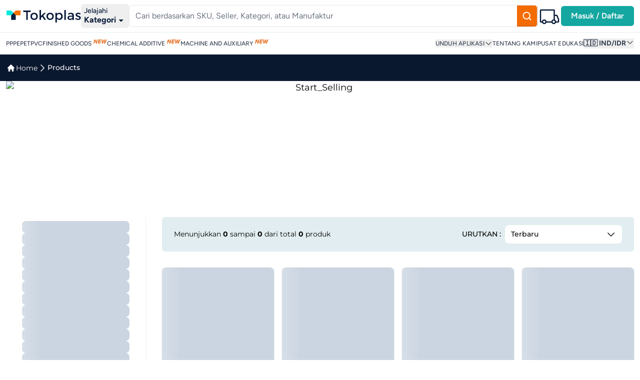

--- FILE ---
content_type: text/html;charset=utf-8
request_url: https://tokoplas.com/find/category/color-masterbatch
body_size: 522707
content:
<!DOCTYPE html><html  lang="id" dir="ltr" data-capo=""><head><meta charset="UTF-8">
<meta name="viewport" content="width=device-width, initial-scale=1.0, minimum-scale=1.0, maximum-scale=5.0, user-scalable=yes">
<title>Jual Resin  FIND CATEGORY COLOR MASTERBATCH</title>
<link nonce="H29EmtGSyVyaQu3rYElwRw==" rel="preconnect" href="https://tokoplas.com" crossorigin>
<link nonce="H29EmtGSyVyaQu3rYElwRw==" rel="preconnect" href="https://api.tokoplas.com" crossorigin>
<link nonce="H29EmtGSyVyaQu3rYElwRw==" rel="preconnect" href="https://cdn.tokoplas.com" crossorigin>
<link nonce="H29EmtGSyVyaQu3rYElwRw==" rel="preconnect" href="https://www.google-analytics.com" crossorigin>
<link nonce="H29EmtGSyVyaQu3rYElwRw==" rel="preconnect" href="https://www.googletagmanager.com" crossorigin>
<link nonce="H29EmtGSyVyaQu3rYElwRw==" rel="preconnect" href="https://static.hotjar.com" crossorigin="anonymous">
<script nonce="H29EmtGSyVyaQu3rYElwRw==" async defer src="https://www.googletagmanager.com/gtag/js?id=G-NYW0S3JND5"></script>
<script nonce="H29EmtGSyVyaQu3rYElwRw==" async defer src="https://cdnjs.cloudflare.com/polyfill/v3/polyfill.min.js?version=4.8.0&features=es2021%2Ces2022%2Ces2023"></script>
<style nonce="H29EmtGSyVyaQu3rYElwRw==">*,:after,:before{--tw-border-spacing-x:0;--tw-border-spacing-y:0;--tw-translate-x:0;--tw-translate-y:0;--tw-rotate:0;--tw-skew-x:0;--tw-skew-y:0;--tw-scale-x:1;--tw-scale-y:1;--tw-pan-x: ;--tw-pan-y: ;--tw-pinch-zoom: ;--tw-scroll-snap-strictness:proximity;--tw-gradient-from-position: ;--tw-gradient-via-position: ;--tw-gradient-to-position: ;--tw-ordinal: ;--tw-slashed-zero: ;--tw-numeric-figure: ;--tw-numeric-spacing: ;--tw-numeric-fraction: ;--tw-ring-inset: ;--tw-ring-offset-width:0px;--tw-ring-offset-color:#fff;--tw-ring-color:rgba(59,130,246,.5);--tw-ring-offset-shadow:0 0 #0000;--tw-ring-shadow:0 0 #0000;--tw-shadow:0 0 #0000;--tw-shadow-colored:0 0 #0000;--tw-blur: ;--tw-brightness: ;--tw-contrast: ;--tw-grayscale: ;--tw-hue-rotate: ;--tw-invert: ;--tw-saturate: ;--tw-sepia: ;--tw-drop-shadow: ;--tw-backdrop-blur: ;--tw-backdrop-brightness: ;--tw-backdrop-contrast: ;--tw-backdrop-grayscale: ;--tw-backdrop-hue-rotate: ;--tw-backdrop-invert: ;--tw-backdrop-opacity: ;--tw-backdrop-saturate: ;--tw-backdrop-sepia: ;--tw-contain-size: ;--tw-contain-layout: ;--tw-contain-paint: ;--tw-contain-style: }::-ms-backdrop{--tw-border-spacing-x:0;--tw-border-spacing-y:0;--tw-translate-x:0;--tw-translate-y:0;--tw-rotate:0;--tw-skew-x:0;--tw-skew-y:0;--tw-scale-x:1;--tw-scale-y:1;--tw-pan-x: ;--tw-pan-y: ;--tw-pinch-zoom: ;--tw-scroll-snap-strictness:proximity;--tw-gradient-from-position: ;--tw-gradient-via-position: ;--tw-gradient-to-position: ;--tw-ordinal: ;--tw-slashed-zero: ;--tw-numeric-figure: ;--tw-numeric-spacing: ;--tw-numeric-fraction: ;--tw-ring-inset: ;--tw-ring-offset-width:0px;--tw-ring-offset-color:#fff;--tw-ring-color:rgba(59,130,246,.5);--tw-ring-offset-shadow:0 0 #0000;--tw-ring-shadow:0 0 #0000;--tw-shadow:0 0 #0000;--tw-shadow-colored:0 0 #0000;--tw-blur: ;--tw-brightness: ;--tw-contrast: ;--tw-grayscale: ;--tw-hue-rotate: ;--tw-invert: ;--tw-saturate: ;--tw-sepia: ;--tw-drop-shadow: ;--tw-backdrop-blur: ;--tw-backdrop-brightness: ;--tw-backdrop-contrast: ;--tw-backdrop-grayscale: ;--tw-backdrop-hue-rotate: ;--tw-backdrop-invert: ;--tw-backdrop-opacity: ;--tw-backdrop-saturate: ;--tw-backdrop-sepia: ;--tw-contain-size: ;--tw-contain-layout: ;--tw-contain-paint: ;--tw-contain-style: }::backdrop{--tw-border-spacing-x:0;--tw-border-spacing-y:0;--tw-translate-x:0;--tw-translate-y:0;--tw-rotate:0;--tw-skew-x:0;--tw-skew-y:0;--tw-scale-x:1;--tw-scale-y:1;--tw-pan-x: ;--tw-pan-y: ;--tw-pinch-zoom: ;--tw-scroll-snap-strictness:proximity;--tw-gradient-from-position: ;--tw-gradient-via-position: ;--tw-gradient-to-position: ;--tw-ordinal: ;--tw-slashed-zero: ;--tw-numeric-figure: ;--tw-numeric-spacing: ;--tw-numeric-fraction: ;--tw-ring-inset: ;--tw-ring-offset-width:0px;--tw-ring-offset-color:#fff;--tw-ring-color:rgba(59,130,246,.5);--tw-ring-offset-shadow:0 0 #0000;--tw-ring-shadow:0 0 #0000;--tw-shadow:0 0 #0000;--tw-shadow-colored:0 0 #0000;--tw-blur: ;--tw-brightness: ;--tw-contrast: ;--tw-grayscale: ;--tw-hue-rotate: ;--tw-invert: ;--tw-saturate: ;--tw-sepia: ;--tw-drop-shadow: ;--tw-backdrop-blur: ;--tw-backdrop-brightness: ;--tw-backdrop-contrast: ;--tw-backdrop-grayscale: ;--tw-backdrop-hue-rotate: ;--tw-backdrop-invert: ;--tw-backdrop-opacity: ;--tw-backdrop-saturate: ;--tw-backdrop-sepia: ;--tw-contain-size: ;--tw-contain-layout: ;--tw-contain-paint: ;--tw-contain-style: }/*! tailwindcss v3.4.14 | MIT License | https://tailwindcss.com*/*,:after,:before{border:0 solid #e5e7eb;-webkit-box-sizing:border-box;box-sizing:border-box}:after,:before{--tw-content:""}:host,html{line-height:1.5;-webkit-text-size-adjust:100%;font-family:ui-sans-serif,system-ui,sans-serif,Apple Color Emoji,Segoe UI Emoji,Segoe UI Symbol,Noto Color Emoji;-webkit-font-feature-settings:normal;font-feature-settings:normal;font-variation-settings:normal;-moz-tab-size:4;-o-tab-size:4;tab-size:4;-webkit-tap-highlight-color:transparent}body{line-height:inherit}hr{border-top-width:1px;color:inherit;height:0}abbr:where([title]){-webkit-text-decoration:underline dotted;text-decoration:underline dotted}h1,h2,h3,h4,h5,h6{font-size:inherit;font-weight:inherit}a{color:inherit;text-decoration:inherit}b,strong{font-weight:bolder}code,kbd,pre,samp{font-family:ui-monospace,SFMono-Regular,Menlo,Monaco,Consolas,Liberation Mono,Courier New,monospace;-webkit-font-feature-settings:normal;font-feature-settings:normal;font-size:1em;font-variation-settings:normal}small{font-size:80%}sub,sup{font-size:75%;line-height:0;position:relative;vertical-align:baseline}sub{bottom:-.25em}sup{top:-.5em}table{border-collapse:collapse;border-color:inherit;text-indent:0}button,input,optgroup,select,textarea{color:inherit;font-family:inherit;-webkit-font-feature-settings:inherit;font-feature-settings:inherit;font-size:100%;font-variation-settings:inherit;font-weight:inherit;letter-spacing:inherit;line-height:inherit;margin:0;padding:0}button,select{text-transform:none}button,input:where([type=button]),input:where([type=reset]),input:where([type=submit]){-webkit-appearance:button;background-color:transparent;background-image:none}:-moz-focusring{outline:auto}:-moz-ui-invalid{box-shadow:none}progress{vertical-align:baseline}::-webkit-inner-spin-button,::-webkit-outer-spin-button{height:auto}[type=search]{-webkit-appearance:textfield;outline-offset:-2px}::-webkit-search-decoration{-webkit-appearance:none}::-webkit-file-upload-button{-webkit-appearance:button;font:inherit}summary{display:list-item}blockquote,dd,dl,figure,h1,h2,h3,h4,h5,h6,hr,p,pre{margin:0}fieldset{margin:0}fieldset,legend{padding:0}menu,ol,ul{list-style:none;margin:0;padding:0}dialog{padding:0}textarea{resize:vertical}input::-webkit-input-placeholder,textarea::-webkit-input-placeholder{color:#9ca3af;opacity:1}input::-moz-placeholder,textarea::-moz-placeholder{color:#9ca3af;opacity:1}input:-ms-input-placeholder,textarea:-ms-input-placeholder{color:#9ca3af;opacity:1}input::-ms-input-placeholder,textarea::-ms-input-placeholder{color:#9ca3af;opacity:1}input::placeholder,textarea::placeholder{color:#9ca3af;opacity:1}[role=button],button{cursor:pointer}:disabled{cursor:default}audio,canvas,embed,iframe,img,object,svg,video{display:block;vertical-align:middle}img,video{height:auto;max-width:100%}[hidden]:where(:not([hidden=until-found])){display:none}[multiple],[type=date],[type=datetime-local],[type=email],[type=month],[type=number],[type=password],[type=search],[type=tel],[type=text],[type=time],[type=url],[type=week],input:where(:not([type])),select,textarea{-webkit-appearance:none;-moz-appearance:none;appearance:none;background-color:#fff;border-color:#6b7280;border-radius:0;border-width:1px;font-size:1rem;line-height:1.5rem;padding:.5rem .75rem;--tw-shadow:0 0 #0000}[multiple]:focus,[type=date]:focus,[type=datetime-local]:focus,[type=email]:focus,[type=month]:focus,[type=number]:focus,[type=password]:focus,[type=search]:focus,[type=tel]:focus,[type=text]:focus,[type=time]:focus,[type=url]:focus,[type=week]:focus,input:where(:not([type])):focus,select:focus,textarea:focus{outline:2px solid transparent;outline-offset:2px;--tw-ring-inset:var(--tw-empty, );--tw-ring-offset-width:0px;--tw-ring-offset-color:#fff;--tw-ring-color:#2563eb;--tw-ring-offset-shadow:var(--tw-ring-inset) 0 0 0 var(--tw-ring-offset-width) var(--tw-ring-offset-color);--tw-ring-shadow:var(--tw-ring-inset) 0 0 0 calc(1px + var(--tw-ring-offset-width)) var(--tw-ring-color);border-color:#2563eb;-webkit-box-shadow:var(--tw-ring-offset-shadow),var(--tw-ring-shadow),var(--tw-shadow);box-shadow:var(--tw-ring-offset-shadow),var(--tw-ring-shadow),var(--tw-shadow)}input::-webkit-input-placeholder,textarea::-webkit-input-placeholder{color:#6b7280;opacity:1}input::-moz-placeholder,textarea::-moz-placeholder{color:#6b7280;opacity:1}input:-ms-input-placeholder,textarea:-ms-input-placeholder{color:#6b7280;opacity:1}input::-ms-input-placeholder,textarea::-ms-input-placeholder{color:#6b7280;opacity:1}input::placeholder,textarea::placeholder{color:#6b7280;opacity:1}::-webkit-datetime-edit-fields-wrapper{padding:0}::-webkit-date-and-time-value{min-height:1.5em;text-align:inherit}::-webkit-datetime-edit{display:-webkit-inline-box;display:inline-flex}::-webkit-datetime-edit,::-webkit-datetime-edit-day-field,::-webkit-datetime-edit-hour-field,::-webkit-datetime-edit-meridiem-field,::-webkit-datetime-edit-millisecond-field,::-webkit-datetime-edit-minute-field,::-webkit-datetime-edit-month-field,::-webkit-datetime-edit-second-field,::-webkit-datetime-edit-year-field{padding-bottom:0;padding-top:0}select{background-image:url("data:image/svg+xml;charset=utf-8,%3Csvg xmlns='http://www.w3.org/2000/svg' fill='none' viewBox='0 0 20 20'%3E%3Cpath stroke='%236B7280' stroke-linecap='round' stroke-linejoin='round' stroke-width='1.5' d='m6 8 4 4 4-4'/%3E%3C/svg%3E");background-position:right .5rem center;background-repeat:no-repeat;background-size:1.5em 1.5em;padding-right:2.5rem;-webkit-print-color-adjust:exact;print-color-adjust:exact}[multiple],[size]:where(select:not([size="1"])){background-image:none;background-position:0 0;background-repeat:unset;background-size:initial;padding-right:.75rem;-webkit-print-color-adjust:unset;print-color-adjust:unset}[type=checkbox],[type=radio]{-webkit-appearance:none;-moz-appearance:none;appearance:none;background-origin:border-box;display:inline-block;padding:0;-webkit-print-color-adjust:exact;print-color-adjust:exact;-webkit-user-select:none;-moz-user-select:none;-ms-user-select:none;user-select:none;vertical-align:middle;-ms-flex-negative:0;background-color:#fff;border-color:#6b7280;border-width:1px;color:#2563eb;flex-shrink:0;height:1rem;width:1rem;--tw-shadow:0 0 #0000}[type=checkbox]{border-radius:0}[type=radio]{border-radius:100%}[type=checkbox]:focus,[type=radio]:focus{outline:2px solid transparent;outline-offset:2px;--tw-ring-inset:var(--tw-empty, );--tw-ring-offset-width:2px;--tw-ring-offset-color:#fff;--tw-ring-color:#2563eb;--tw-ring-offset-shadow:var(--tw-ring-inset) 0 0 0 var(--tw-ring-offset-width) var(--tw-ring-offset-color);--tw-ring-shadow:var(--tw-ring-inset) 0 0 0 calc(2px + var(--tw-ring-offset-width)) var(--tw-ring-color);-webkit-box-shadow:var(--tw-ring-offset-shadow),var(--tw-ring-shadow),var(--tw-shadow);box-shadow:var(--tw-ring-offset-shadow),var(--tw-ring-shadow),var(--tw-shadow)}[type=checkbox]:checked,[type=radio]:checked{background-color:currentColor;background-position:50%;background-repeat:no-repeat;background-size:100% 100%;border-color:transparent}[type=checkbox]:checked{background-image:url("data:image/svg+xml;charset=utf-8,%3Csvg xmlns='http://www.w3.org/2000/svg' fill='%23fff' viewBox='0 0 16 16'%3E%3Cpath d='M12.207 4.793a1 1 0 0 1 0 1.414l-5 5a1 1 0 0 1-1.414 0l-2-2a1 1 0 0 1 1.414-1.414L6.5 9.086l4.293-4.293a1 1 0 0 1 1.414 0'/%3E%3C/svg%3E")}@media (forced-colors:active){[type=checkbox]:checked{-webkit-appearance:auto;-moz-appearance:auto;appearance:auto}}[type=radio]:checked{background-image:url("data:image/svg+xml;charset=utf-8,%3Csvg xmlns='http://www.w3.org/2000/svg' fill='%23fff' viewBox='0 0 16 16'%3E%3Ccircle cx='8' cy='8' r='3'/%3E%3C/svg%3E")}@media (forced-colors:active){[type=radio]:checked{-webkit-appearance:auto;-moz-appearance:auto;appearance:auto}}[type=checkbox]:checked:focus,[type=checkbox]:checked:hover,[type=radio]:checked:focus,[type=radio]:checked:hover{background-color:currentColor;border-color:transparent}[type=checkbox]:indeterminate{background-color:currentColor;background-image:url("data:image/svg+xml;charset=utf-8,%3Csvg xmlns='http://www.w3.org/2000/svg' fill='none' viewBox='0 0 16 16'%3E%3Cpath stroke='%23fff' stroke-linecap='round' stroke-linejoin='round' stroke-width='2' d='M4 8h8'/%3E%3C/svg%3E");background-position:50%;background-repeat:no-repeat;background-size:100% 100%;border-color:transparent}@media (forced-colors:active){[type=checkbox]:indeterminate{-webkit-appearance:auto;-moz-appearance:auto;appearance:auto}}[type=checkbox]:indeterminate:focus,[type=checkbox]:indeterminate:hover{background-color:currentColor;border-color:transparent}[type=file]{background:unset;border-color:inherit;border-radius:0;border-width:0;font-size:unset;line-height:inherit;padding:0}[type=file]:focus{outline:1px solid ButtonText;outline:1px auto -webkit-focus-ring-color}html{font-display:swap;font-family:Montserrat,sans-serif;height:100%;scroll-behavior:smooth}body{margin:0;min-height:100%;padding:0;position:relative}.container{width:100%}@media (min-width:640px){.container{max-width:640px}}@media (min-width:768px){.container{max-width:768px}}@media (min-width:1024px){.container{max-width:1024px}}@media (min-width:1280px){.container{max-width:1280px}}@media (min-width:1536px){.container{max-width:1536px}}.btn-primary{border-radius:.25rem;border-width:1px;white-space:nowrap;--tw-border-opacity:1;border-color:rgb(246 115 0/var(--tw-border-opacity));--tw-bg-opacity:1;background-color:rgb(246 115 0/var(--tw-bg-opacity));font-weight:500;padding:.75rem 1.25rem;text-transform:uppercase;--tw-text-opacity:1;color:rgb(255 255 255/var(--tw-text-opacity));font-size:14px}@media (max-width:480px){.btn-primary{font-size:12px}}.btn-primary:hover{--tw-bg-opacity:1;background-color:rgb(195 91 0/var(--tw-bg-opacity))}.btn-primary:disabled{cursor:not-allowed;opacity:.5}.btn-primary:hover:disabled{--tw-bg-opacity:1}.btn-primary-full,.btn-primary:hover:disabled{background-color:rgb(246 115 0/var(--tw-bg-opacity))}.btn-primary-full{border-radius:.25rem;border-width:1px;white-space:nowrap;--tw-border-opacity:1;border-color:rgb(246 115 0/var(--tw-border-opacity));--tw-bg-opacity:1;font-weight:500;padding:.75rem 1.25rem;text-transform:uppercase;--tw-text-opacity:1;color:rgb(255 255 255/var(--tw-text-opacity));font-size:14px}@media (max-width:480px){.btn-primary-full{font-size:12px}}.btn-primary-full:hover{--tw-bg-opacity:1;background-color:rgb(195 91 0/var(--tw-bg-opacity))}.btn-primary-full:disabled{cursor:not-allowed;opacity:.5}.btn-primary-full:hover:disabled{--tw-bg-opacity:1;background-color:rgb(246 115 0/var(--tw-bg-opacity))}.btn-primary-full{width:100%}.btn-secondary{border-radius:.25rem;border-width:1px;white-space:nowrap;--tw-border-opacity:1;border-color:rgb(10 28 59/var(--tw-border-opacity));--tw-bg-opacity:1;background-color:rgb(255 255 255/var(--tw-bg-opacity));font-weight:500;padding:.75rem 1.25rem;text-transform:uppercase;--tw-text-opacity:1;color:rgb(10 28 59/var(--tw-text-opacity));font-size:14px}@media (max-width:480px){.btn-secondary{font-size:12px}}.btn-secondary:hover{--tw-bg-opacity:1;background-color:rgb(10 28 59/var(--tw-bg-opacity));--tw-text-opacity:1;color:rgb(255 255 255/var(--tw-text-opacity))}.btn-secondary:disabled{cursor:not-allowed;opacity:.5}.btn-secondary:hover:disabled{--tw-bg-opacity:1;--tw-text-opacity:1}.btn-secondary-full,.btn-secondary:hover:disabled{background-color:rgb(255 255 255/var(--tw-bg-opacity));color:rgb(10 28 59/var(--tw-text-opacity))}.btn-secondary-full{border-radius:.25rem;border-width:1px;white-space:nowrap;--tw-border-opacity:1;border-color:rgb(10 28 59/var(--tw-border-opacity));--tw-bg-opacity:1;font-weight:500;padding:.75rem 1.25rem;text-transform:uppercase;--tw-text-opacity:1;font-size:14px}@media (max-width:480px){.btn-secondary-full{font-size:12px}}.btn-secondary-full:hover{--tw-bg-opacity:1;background-color:rgb(10 28 59/var(--tw-bg-opacity));--tw-text-opacity:1;color:rgb(255 255 255/var(--tw-text-opacity))}.btn-secondary-full:disabled{cursor:not-allowed;opacity:.5}.btn-secondary-full:hover:disabled{--tw-bg-opacity:1;background-color:rgb(255 255 255/var(--tw-bg-opacity));--tw-text-opacity:1;color:rgb(10 28 59/var(--tw-text-opacity))}.btn-secondary-full{width:100%}.btn-tokoplasBlue-full{border-radius:.25rem;border-width:1px;white-space:nowrap;--tw-border-opacity:1;border-color:rgb(10 28 59/var(--tw-border-opacity));--tw-bg-opacity:1;background-color:rgb(10 28 59/var(--tw-bg-opacity));font-weight:500;padding:.75rem 1.25rem;text-transform:uppercase;--tw-text-opacity:1;color:rgb(255 255 255/var(--tw-text-opacity));font-size:14px}@media (max-width:480px){.btn-tokoplasBlue-full{font-size:12px}}.btn-tokoplasBlue-full:hover{--tw-bg-opacity:1;background-color:rgb(10 28 59/var(--tw-bg-opacity))}.btn-tokoplasBlue-full:disabled{cursor:not-allowed;opacity:.5}.btn-tokoplasBlue-full:hover:disabled{--tw-bg-opacity:1;background-color:rgb(10 28 59/var(--tw-bg-opacity))}.btn-tokoplasBlue-full{width:100%}.btn-secondary-cancelOrder{border-radius:.25rem;border-width:1px;white-space:nowrap;--tw-border-opacity:1;border-color:rgb(10 28 59/var(--tw-border-opacity));--tw-bg-opacity:1;background-color:rgb(255 255 255/var(--tw-bg-opacity));font-weight:500;padding:.75rem 1.25rem;--tw-text-opacity:1;color:rgb(10 28 59/var(--tw-text-opacity));font-size:14px}@media (max-width:480px){.btn-secondary-cancelOrder{font-size:12px}}.btn-secondary-cancelOrder:hover{--tw-bg-opacity:1;background-color:rgb(10 28 59/var(--tw-bg-opacity));--tw-text-opacity:1;color:rgb(255 255 255/var(--tw-text-opacity))}.btn-secondary-cancelOrder:disabled{cursor:not-allowed;opacity:.5}.btn-secondary-cancelOrder:hover:disabled{--tw-bg-opacity:1;background-color:rgb(255 255 255/var(--tw-bg-opacity));--tw-text-opacity:1;color:rgb(10 28 59/var(--tw-text-opacity))}.btn-alternative{border-radius:.25rem;border-width:1px;white-space:nowrap;--tw-border-opacity:1;border-color:rgb(108 194 190/var(--tw-border-opacity));--tw-bg-opacity:1;background-color:rgb(108 194 190/var(--tw-bg-opacity));font-weight:500;padding:.75rem 1.25rem;text-transform:uppercase;--tw-text-opacity:1;color:rgb(255 255 255/var(--tw-text-opacity));font-size:14px}@media (max-width:480px){.btn-alternative{font-size:12px}}.btn-alternative:hover{--tw-bg-opacity:1;background-color:rgb(88 174 170/var(--tw-bg-opacity))}.btn-alternative:disabled{border-width:2px;cursor:not-allowed;opacity:.5}.btn-alternative:hover:disabled{--tw-bg-opacity:1}.btn-alternative-full,.btn-alternative:hover:disabled{background-color:rgb(108 194 190/var(--tw-bg-opacity))}.btn-alternative-full{border-radius:.25rem;border-width:1px;white-space:nowrap;--tw-border-opacity:1;border-color:rgb(108 194 190/var(--tw-border-opacity));--tw-bg-opacity:1;font-weight:500;padding:.75rem 1.25rem;text-transform:uppercase;--tw-text-opacity:1;color:rgb(255 255 255/var(--tw-text-opacity));font-size:14px}@media (max-width:480px){.btn-alternative-full{font-size:12px}}.btn-alternative-full:hover{--tw-bg-opacity:1;background-color:rgb(88 174 170/var(--tw-bg-opacity))}.btn-alternative-full:disabled{border-width:2px;cursor:not-allowed;opacity:.5}.btn-alternative-full:hover:disabled{--tw-bg-opacity:1;background-color:rgb(108 194 190/var(--tw-bg-opacity))}.btn-alternative-full{width:100%}.btn-primary--outline{border-radius:.25rem;border-width:1px;white-space:nowrap;--tw-border-opacity:1;border-color:rgb(246 115 0/var(--tw-border-opacity));--tw-bg-opacity:1;background-color:rgb(250 250 250/var(--tw-bg-opacity));font-weight:500;padding:.75rem 1.25rem;text-transform:uppercase;--tw-text-opacity:1;color:rgb(246 115 0/var(--tw-text-opacity));font-size:14px}@media (max-width:480px){.btn-primary--outline{font-size:12px}}.btn-primary--outline:hover{--tw-bg-opacity:1;background-color:rgb(250 250 250/var(--tw-bg-opacity))}.btn-primary--outline:disabled{cursor:not-allowed;opacity:.5}.btn-primary--outline:hover:disabled{--tw-bg-opacity:1;background-color:rgb(250 250 250/var(--tw-bg-opacity))}.form-style{border-radius:.25rem;border-width:1px;display:block;margin:0;width:100%;--tw-border-opacity:1;border-color:rgb(204 204 204/var(--tw-border-opacity));font-weight:400;padding:.375rem .75rem;--tw-text-opacity:1;color:rgb(0 0 0/var(--tw-text-opacity));font-size:14px;-webkit-transition-duration:.15s;transition-duration:.15s;-webkit-transition-property:color,background-color,border-color,text-decoration-color,fill,stroke,opacity,-webkit-box-shadow,-webkit-transform,-webkit-filter,-webkit-backdrop-filter;transition-property:color,background-color,border-color,text-decoration-color,fill,stroke,opacity,-webkit-box-shadow,-webkit-transform,-webkit-filter,-webkit-backdrop-filter;transition-property:color,background-color,border-color,text-decoration-color,fill,stroke,opacity,box-shadow,transform,filter,backdrop-filter;transition-property:color,background-color,border-color,text-decoration-color,fill,stroke,opacity,box-shadow,transform,filter,backdrop-filter,-webkit-box-shadow,-webkit-transform,-webkit-filter,-webkit-backdrop-filter;-webkit-transition-timing-function:cubic-bezier(.4,0,.2,1);transition-timing-function:cubic-bezier(.4,0,.2,1)}@media (max-width:480px){.form-style{font-size:12px}}.form-style:focus{--tw-border-opacity:1;border-color:rgb(246 115 0/var(--tw-border-opacity));outline:2px solid transparent;outline-offset:2px;--tw-ring-offset-shadow:var(--tw-ring-inset) 0 0 0 var(--tw-ring-offset-width) var(--tw-ring-offset-color);--tw-ring-shadow:var(--tw-ring-inset) 0 0 0 calc(var(--tw-ring-offset-width)) var(--tw-ring-color);-webkit-box-shadow:var(--tw-ring-offset-shadow),var(--tw-ring-shadow),var(--tw-shadow,0 0 #0000);box-shadow:var(--tw-ring-offset-shadow),var(--tw-ring-shadow),var(--tw-shadow,0 0 #0000)}.headSearch__section--logo{display:-webkit-box;display:-ms-flexbox;display:flex;margin:0;-webkit-box-align:center;-ms-flex-align:center;align-items:center;-webkit-box-pack:center;-ms-flex-pack:center;justify-content:center}.headSearch__logo--img,.headSearch__section--logo{width:150px;-ms-flex-negative:0;flex-shrink:0}.headSearch__logo--img{height:40px;-o-object-fit:contain;object-fit:contain}.headSearch__section--line{height:40px;min-width:1px;width:1px}.sr-only{height:1px;margin:-1px;overflow:hidden;padding:0;position:absolute;width:1px;clip:rect(0,0,0,0);border-width:0;white-space:nowrap}.pointer-events-none{pointer-events:none}.pointer-events-auto{pointer-events:auto}.\!visible{visibility:visible!important}.visible{visibility:visible}.invisible{visibility:hidden}.collapse{visibility:collapse}.static{position:static}.\!fixed{position:fixed!important}.fixed{position:fixed}.\!absolute{position:absolute!important}.absolute{position:absolute}.relative{position:relative}.sticky{position:sticky}.inset-0{top:0;right:0;bottom:0;left:0}.inset-44{top:11rem;right:11rem;bottom:11rem;left:11rem}.inset-x-0{left:0;right:0}.inset-y-0{bottom:0;top:0}.-bottom-6{bottom:-1.5rem}.-bottom-\[47px\]{bottom:-47px}.-left-0{left:0}.-left-\[15px\]{left:-15px}.-left-\[9999px\]{left:-9999px}.-right-28{right:-7rem}.-right-\[2\%\]{right:-2%}.-right-\[4\.6\%\]{right:-4.6%}.-start-4{inset-inline-start:-16px}.-start-5{inset-inline-start:-1.25rem}.-top-5{top:-1.25rem}.-top-\[18px\]{top:-18px}.-top-\[21px\]{top:-21px}.-top-\[3\%\]{top:-3%}.-top-\[35px\]{top:-35px}.-top-\[4\%\]{top:-4%}.bottom-0{bottom:0}.bottom-0\.5{bottom:.125rem}.bottom-1{bottom:.25rem}.bottom-1\/2{bottom:50%}.bottom-14{bottom:3.5rem}.bottom-20{bottom:5rem}.bottom-24{bottom:6rem}.bottom-3{bottom:.75rem}.bottom-32{bottom:8rem}.bottom-4{bottom:16px}.bottom-8{bottom:32px}.bottom-full{bottom:100%}.left-0{left:0}.left-1\/2{left:50%}.left-2{left:.5rem}.left-3{left:.75rem}.left-4{left:16px}.left-6{left:1.5rem}.left-8{left:32px}.left-\[10vw\]{left:10vw}.left-\[24px\]{left:24px}.left-\[50\%\]{left:50%}.left-\[50px\]{left:50px}.left-\[calc\(50\%-1px\)\]{left:calc(50% - 1px)}.left-full{left:100%}.right-0{right:0}.right-0\.5{right:.125rem}.right-1{right:.25rem}.right-1\.5{right:.375rem}.right-1\/2{right:50%}.right-16{right:4rem}.right-2{right:.5rem}.right-3{right:.75rem}.right-4{right:16px}.right-6{right:1.5rem}.right-9{right:2.25rem}.right-\[-2\%\]{right:-2%}.right-\[10vw\]{right:10vw}.right-\[3\%\]{right:3%}.top-0{top:0}.top-1{top:.25rem}.top-1\/2{top:50%}.top-1\/3{top:33.333333%}.top-10{top:2.5rem}.top-12{top:3rem}.top-14{top:3.5rem}.top-16{top:4rem}.top-2{top:.5rem}.top-20{top:5rem}.top-24{top:6rem}.top-28{top:7rem}.top-3{top:.75rem}.top-3\.5{top:.875rem}.top-4{top:16px}.top-6{top:1.5rem}.top-\[-12px\]{top:-12px}.top-\[-18px\]{top:-18px}.top-\[-5\.2\%\]{top:-5.2%}.top-\[10\%\]{top:10%}.top-\[11px\]{top:11px}.top-\[120px\]{top:120px}.top-\[128px\]{top:128px}.top-\[13px\]{top:13px}.top-\[14\%\]{top:14%}.top-\[16px\]{top:16px}.top-\[20\%\]{top:20%}.top-\[35\%\]{top:35%}.top-\[50\%\]{top:50%}.top-\[50px\]{top:50px}.top-\[8rem\]{top:8rem}.top-full{top:100%}.isolate{isolation:isolate}.\!z-40{z-index:40!important}.z-0{z-index:0}.z-10{z-index:10}.z-20{z-index:20}.z-30{z-index:30}.z-40{z-index:40}.z-50{z-index:50}.z-\[0\]{z-index:0}.z-\[100\]{z-index:100}.z-\[1035\]{z-index:1035}.z-\[1040\]{z-index:1040}.z-\[1065\]{z-index:1065}.z-\[1066\]{z-index:1066}.z-\[1070\]{z-index:1070}.z-\[1080\]{z-index:1080}.z-\[10\]{z-index:10}.z-\[1100\]{z-index:1100}.z-\[1\]{z-index:1}.z-\[2\]{z-index:2}.z-\[5\]{z-index:5}.z-\[8\]{z-index:8}.z-\[999\]{z-index:999}.z-\[99\]{z-index:99}.z-\[9\]{z-index:9}.order-1{-webkit-box-ordinal-group:2;-ms-flex-order:1;order:1}.order-2{-webkit-box-ordinal-group:3;-ms-flex-order:2;order:2}.order-3{-webkit-box-ordinal-group:4;-ms-flex-order:3;order:3}.order-first{-webkit-box-ordinal-group:-9998;-ms-flex-order:-9999;order:-9999}.order-last{-webkit-box-ordinal-group:10000;-ms-flex-order:9999;order:9999}.col-span-1{grid-column:span 1/span 1}.col-span-10{grid-column:span 10/span 10}.col-span-12{grid-column:span 12/span 12}.col-span-2{grid-column:span 2/span 2}.col-span-3{grid-column:span 3/span 3}.col-span-4{grid-column:span 4/span 4}.col-span-5{grid-column:span 5/span 5}.col-span-6{grid-column:span 6/span 6}.col-span-7{grid-column:span 7/span 7}.col-span-8{grid-column:span 8/span 8}.col-span-9{grid-column:span 9/span 9}.col-span-full{grid-column:1/-1}.col-start-1{grid-column-start:1}.col-start-2{grid-column-start:2}.col-start-3{grid-column-start:3}.col-end-2{grid-column-end:2}.col-end-3{grid-column-end:3}.col-end-4{grid-column-end:4}.row-span-1{grid-row:span 1/span 1}.row-span-2{grid-row:span 2/span 2}.row-span-3{grid-row:span 3/span 3}.row-span-4{grid-row:span 4/span 4}.row-span-5{grid-row:span 5/span 5}.row-span-6{grid-row:span 6/span 6}.row-span-7{grid-row:span 7/span 7}.row-span-full{grid-row:1/-1}.row-start-1{grid-row-start:1}.row-start-2{grid-row-start:2}.row-start-3{grid-row-start:3}.row-start-4{grid-row-start:4}.float-right{float:right}.float-left{float:left}.\!-m-px{margin:-1px!important}.-m-3{margin:-.75rem}.-m-px{margin:-1px}.m-0{margin:0}.m-1{margin:.25rem}.m-2{margin:.5rem}.m-4{margin:16px}.m-5{margin:1.25rem}.m-auto{margin:auto}.\!mx-8{margin-left:32px!important;margin-right:32px!important}.\!my-0{margin-bottom:0!important;margin-top:0!important}.mx-1{margin-left:.25rem;margin-right:.25rem}.mx-2{margin-left:.5rem;margin-right:.5rem}.mx-3{margin-left:.75rem;margin-right:.75rem}.mx-4{margin-left:16px;margin-right:16px}.mx-5{margin-left:1.25rem;margin-right:1.25rem}.mx-6{margin-left:22px;margin-right:22px}.mx-\[10px\]{margin-left:10px;margin-right:10px}.mx-auto{margin-left:auto;margin-right:auto}.my-0{margin-bottom:0;margin-top:0}.my-1{margin-bottom:.25rem;margin-top:.25rem}.my-10{margin-bottom:2.5rem;margin-top:2.5rem}.my-12{margin-bottom:3rem;margin-top:3rem}.my-2{margin-bottom:.5rem;margin-top:.5rem}.my-3{margin-bottom:.75rem;margin-top:.75rem}.my-3\.5{margin-bottom:.875rem;margin-top:.875rem}.my-4{margin-bottom:16px;margin-top:16px}.my-40{margin-bottom:10rem;margin-top:10rem}.my-5{margin-bottom:1.25rem;margin-top:1.25rem}.my-6{margin-bottom:22px;margin-top:22px}.my-7{margin-bottom:30px;margin-top:30px}.my-8{margin-bottom:32px;margin-top:32px}.my-\[13px\]{margin-bottom:13px;margin-top:13px}.my-\[14px\]{margin-bottom:14px;margin-top:14px}.my-\[40px\]{margin-bottom:40px;margin-top:40px}.my-\[43px\]{margin-bottom:43px;margin-top:43px}.my-\[5px\]{margin-bottom:5px;margin-top:5px}.my-\[72px\]{margin-bottom:72px;margin-top:72px}.my-auto{margin-bottom:auto;margin-top:auto}.-mb-2{margin-bottom:-.5rem}.-mb-20{margin-bottom:-5rem}.-ml-0\.5{margin-left:-.125rem}.-ml-1{margin-left:-.25rem}.-ml-2{margin-left:-.5rem}.-ml-4{margin-left:-16px}.-ml-6{margin-left:-22px}.-ml-\[1\.5rem\]{margin-left:-1.5rem}.-mr-1{margin-right:-.25rem}.-mt-1{margin-top:-.25rem}.-mt-14{margin-top:-3.5rem}.-mt-2{margin-top:-.5rem}.-mt-3{margin-top:-.75rem}.-mt-6{margin-top:-22px}.-mt-8{margin-top:-32px}.mb-0{margin-bottom:0}.mb-1{margin-bottom:.25rem}.mb-10{margin-bottom:2.5rem}.mb-12{margin-bottom:3rem}.mb-14{margin-bottom:3.5rem}.mb-16{margin-bottom:4rem}.mb-2{margin-bottom:.5rem}.mb-2\.5{margin-bottom:.625rem}.mb-24{margin-bottom:6rem}.mb-3{margin-bottom:.75rem}.mb-4{margin-bottom:16px}.mb-5{margin-bottom:1.25rem}.mb-6{margin-bottom:22px}.mb-6\.7{margin-bottom:25px}.mb-7{margin-bottom:30px}.mb-8{margin-bottom:32px}.mb-9{margin-bottom:2.25rem}.mb-\[0\.125rem\]{margin-bottom:.125rem}.mb-\[10px\]{margin-bottom:10px}.mb-\[14px\]{margin-bottom:14px}.mb-\[40px\]{margin-bottom:40px}.mb-\[6px\]{margin-bottom:6px}.mb-\[96px\]{margin-bottom:96px}.ml-0{margin-left:0}.ml-1{margin-left:.25rem}.ml-2{margin-left:.5rem}.ml-3{margin-left:.75rem}.ml-4{margin-left:16px}.ml-5{margin-left:1.25rem}.ml-6{margin-left:22px}.ml-8{margin-left:32px}.ml-\[24px\]{margin-left:24px}.ml-\[30px\]{margin-left:30px}.ml-\[3px\]{margin-left:3px}.ml-auto{margin-left:auto}.mr-0{margin-right:0}.mr-1{margin-right:.25rem}.mr-10{margin-right:2.5rem}.mr-2{margin-right:.5rem}.mr-3{margin-right:.75rem}.mr-4{margin-right:16px}.mr-5{margin-right:1.25rem}.mr-6{margin-right:22px}.mr-8{margin-right:32px}.mr-\[6px\]{margin-right:6px}.mr-\[8px\]{margin-right:8px}.mr-auto{margin-right:auto}.mt-1{margin-top:.25rem}.mt-10{margin-top:2.5rem}.mt-12{margin-top:3rem}.mt-2{margin-top:.5rem}.mt-2\.5{margin-top:.625rem}.mt-20{margin-top:5rem}.mt-3{margin-top:.75rem}.mt-4{margin-top:16px}.mt-44{margin-top:11rem}.mt-5{margin-top:1.25rem}.mt-6{margin-top:22px}.mt-7{margin-top:30px}.mt-8{margin-top:32px}.mt-\[0\.15rem\]{margin-top:.15rem}.mt-\[22px\]{margin-top:22px}.mt-\[2px\]{margin-top:2px}.mt-auto{margin-top:auto}.box-border{-webkit-box-sizing:border-box;box-sizing:border-box}.box-content{-webkit-box-sizing:content-box;box-sizing:content-box}.line-clamp-2{-webkit-line-clamp:2}.line-clamp-2,.line-clamp-3{display:-webkit-box;overflow:hidden;-webkit-box-orient:vertical}.line-clamp-3{-webkit-line-clamp:3}.\!block{display:block!important}.block{display:block}.inline-block{display:inline-block}.inline{display:inline}.flex{display:-webkit-box;display:-ms-flexbox;display:flex}.inline-flex{display:-webkit-inline-box;display:-ms-inline-flexbox;display:inline-flex}.table{display:table}.flow-root{display:flow-root}.grid{display:grid}.inline-grid{display:inline-grid}.contents{display:contents}.hidden{display:none}.aspect-\[1\.74\/1\]{aspect-ratio:1.74/1}.aspect-\[9\/16\]{aspect-ratio:9/16}.\!h-0{height:0!important}.\!h-px{height:1px!important}.h-0{height:0}.h-0\.5{height:.125rem}.h-1{height:.25rem}.h-1\.5{height:.375rem}.h-1\/2{height:50%}.h-10{height:2.5rem}.h-11{height:2.75rem}.h-12{height:3rem}.h-14{height:3.5rem}.h-144{height:36rem}.h-16{height:4rem}.h-18{height:72px}.h-2{height:.5rem}.h-2\.5{height:.625rem}.h-2\/5{height:40%}.h-20{height:5rem}.h-24{height:6rem}.h-28{height:7rem}.h-3{height:.75rem}.h-32{height:8rem}.h-36{height:9rem}.h-4{height:16px}.h-4\/5{height:80%}.h-48{height:12rem}.h-5{height:1.25rem}.h-6{height:1.5rem}.h-60{height:15rem}.h-7{height:1.75rem}.h-8{height:32px}.h-9{height:2.25rem}.h-\[0\.25rem\]{height:.25rem}.h-\[0\.9375rem\]{height:.9375rem}.h-\[1\.125rem\]{height:1.125rem}.h-\[1\.4rem\]{height:1.4rem}.h-\[100dvh\]{height:100dvh}.h-\[100px\]{height:100px}.h-\[104px\]{height:104px}.h-\[10px\]{height:10px}.h-\[116px\]{height:116px}.h-\[120px\]{height:120px}.h-\[128px\]{height:128px}.h-\[12px\]{height:12px}.h-\[14px\]{height:14px}.h-\[160px\]{height:160px}.h-\[168px\]{height:168px}.h-\[16px\]{height:16px}.h-\[174px\]{height:174px}.h-\[177px\]{height:177px}.h-\[18px\]{height:18px}.h-\[18rem\]{height:18rem}.h-\[1px\]{height:1px}.h-\[1rem\]{height:1rem}.h-\[200px\]{height:200px}.h-\[20px\]{height:20px}.h-\[211px\]{height:211px}.h-\[215px\]{height:215px}.h-\[21px\]{height:21px}.h-\[220px\]{height:220px}.h-\[22px\]{height:22px}.h-\[23px\]{height:23px}.h-\[24\.944px\]{height:24.944px}.h-\[240px\]{height:240px}.h-\[24px\]{height:24px}.h-\[250px\]{height:250px}.h-\[253px\]{height:253px}.h-\[25px\]{height:25px}.h-\[260px\]{height:260px}.h-\[26px\]{height:26px}.h-\[28px\]{height:28px}.h-\[2px\]{height:2px}.h-\[300px\]{height:300px}.h-\[30px\]{height:30px}.h-\[31px\]{height:31px}.h-\[320px\]{height:320px}.h-\[326px\]{height:326px}.h-\[32px\]{height:32px}.h-\[330px\]{height:330px}.h-\[33px\]{height:33px}.h-\[34px\]{height:34px}.h-\[350px\]{height:350px}.h-\[360px\]{height:360px}.h-\[36px\]{height:36px}.h-\[380px\]{height:380px}.h-\[386px\]{height:386px}.h-\[38px\]{height:38px}.h-\[400px\]{height:400px}.h-\[40px\]{height:40px}.h-\[42px\]{height:42px}.h-\[43px\]{height:43px}.h-\[44px\]{height:44px}.h-\[45px\]{height:45px}.h-\[46px\]{height:46px}.h-\[48px\]{height:48px}.h-\[4px\]{height:4px}.h-\[50\%\]{height:50%}.h-\[500px\]{height:500px}.h-\[50px\]{height:50px}.h-\[512px\]{height:512px}.h-\[550px\]{height:550px}.h-\[56px\]{height:56px}.h-\[580px\]{height:580px}.h-\[600px\]{height:600px}.h-\[62px\]{height:62px}.h-\[64px\]{height:64px}.h-\[65px\]{height:65px}.h-\[6px\]{height:6px}.h-\[70px\]{height:70px}.h-\[72px\]{height:72px}.h-\[75px\]{height:75px}.h-\[760px\]{height:760px}.h-\[76px\]{height:76px}.h-\[80px\]{height:80px}.h-\[80vh\]{height:80vh}.h-\[84px\]{height:84px}.h-\[85px\]{height:85px}.h-\[86vh\]{height:86vh}.h-\[8px\]{height:8px}.h-\[90\%\]{height:90%}.h-\[92px\]{height:92px}.h-\[96px\]{height:96px}.h-\[calc\(100\%-100px\)\]{height:calc(100% - 100px)}.h-\[calc\(100vw_\*_0\.40\)\]{height:40vw}.h-\[calc\(100vw_\/_4\.7\)\]{height:21.2766vw}.h-auto{height:auto}.h-compare-product{height:370px}.h-fit{height:-webkit-fit-content;height:-moz-fit-content;height:fit-content}.h-full{height:100%}.h-max{height:-webkit-max-content;height:-moz-max-content;height:max-content}.h-min{height:-webkit-min-content;height:-moz-min-content;height:min-content}.h-px{height:1px}.h-screen{height:100vh}.max-h-11{max-height:2.75rem}.max-h-144{max-height:36rem}.max-h-60{max-height:15rem}.max-h-80{max-height:20rem}.max-h-96{max-height:24rem}.max-h-\[130px\]{max-height:130px}.max-h-\[160px\]{max-height:160px}.max-h-\[218px\]{max-height:218px}.max-h-\[220px\]{max-height:220px}.max-h-\[286px\]{max-height:286px}.max-h-\[320px\]{max-height:320px}.max-h-\[350px\]{max-height:350px}.max-h-\[400px\]{max-height:400px}.max-h-\[450px\]{max-height:450px}.max-h-\[480px\]{max-height:480px}.max-h-\[600px\]{max-height:600px}.max-h-\[80px\]{max-height:80px}.max-h-\[calc\(100\%-64px\)\]{max-height:calc(100% - 64px)}.max-h-full{max-height:100%}.max-h-screen{max-height:100vh}.min-h-0{min-height:0}.min-h-10{min-height:2.5rem}.min-h-\[1\.5rem\]{min-height:1.5rem}.min-h-\[144px\]{min-height:144px}.min-h-\[200px\]{min-height:200px}.min-h-\[209px\]{min-height:209px}.min-h-\[20px\]{min-height:20px}.min-h-\[20vh\]{min-height:20vh}.min-h-\[280px\]{min-height:280px}.min-h-\[3\.3rem\]{min-height:3.3rem}.min-h-\[300px\]{min-height:300px}.min-h-\[305px\]{min-height:305px}.min-h-\[325px\]{min-height:325px}.min-h-\[32px\]{min-height:32px}.min-h-\[386px\]{min-height:386px}.min-h-\[40px\]{min-height:40px}.min-h-\[500px\]{min-height:500px}.min-h-\[50px\]{min-height:50px}.min-h-\[540px\]{min-height:540px}.min-h-\[60vh\]{min-height:60vh}.min-h-\[80px\]{min-height:80px}.min-h-\[auto\]{min-height:auto}.min-h-\[calc\(100vh_-_80px\)\]{min-height:calc(100vh - 80px)}.min-h-\[calc\(100vw_\*_0\.40\)\]{min-height:40vw}.min-h-full{min-height:100%}.min-h-max{min-height:-webkit-max-content;min-height:-moz-max-content;min-height:max-content}.min-h-screen{min-height:100vh}.\!w-40{width:10rem!important}.\!w-64{width:16rem!important}.\!w-full{width:100%!important}.\!w-px{width:1px!important}.w-0{width:0}.w-1{width:.25rem}.w-1\.5{width:.375rem}.w-1\/12{width:8.333333%}.w-1\/2{width:50%}.w-1\/3{width:33.333333%}.w-1\/4{width:25%}.w-1\/5{width:20%}.w-1\/6{width:16.666667%}.w-10{width:2.5rem}.w-10\/12{width:83.333333%}.w-11{width:2.75rem}.w-11\/12{width:91.666667%}.w-12{width:3rem}.w-128{width:39rem}.w-14{width:3.5rem}.w-16{width:4rem}.w-18{width:72px}.w-2{width:.5rem}.w-2\.5{width:.625rem}.w-2\/12{width:16.666667%}.w-2\/3{width:66.666667%}.w-2\/4{width:50%}.w-2\/5{width:40%}.w-2\/6{width:33.333333%}.w-20{width:5rem}.w-24{width:6rem}.w-3{width:.75rem}.w-3\/12{width:25%}.w-3\/4{width:75%}.w-3\/5{width:60%}.w-3\/6{width:50%}.w-32{width:8rem}.w-4{width:16px}.w-4\/12{width:33.333333%}.w-4\/5{width:80%}.w-4\/6{width:66.666667%}.w-40{width:10rem}.w-400{width:400px}.w-44{width:11rem}.w-48{width:12rem}.w-5{width:1.25rem}.w-5\/12{width:41.666667%}.w-5\/6{width:83.333333%}.w-52{width:13rem}.w-56{width:14rem}.w-6{width:1.5rem}.w-6\/12{width:50%}.w-60{width:15rem}.w-64{width:16rem}.w-7{width:1.75rem}.w-7\/12{width:58.333333%}.w-72{width:18rem}.w-8{width:32px}.w-8\/12{width:66.666667%}.w-9{width:2.25rem}.w-96{width:24rem}.w-\[0\.9375rem\]{width:.9375rem}.w-\[1\.125rem\]{width:1.125rem}.w-\[1\.4rem\]{width:1.4rem}.w-\[1\.5px\]{width:1.5px}.w-\[1\.5rem\]{width:1.5rem}.w-\[100px\]{width:100px}.w-\[104px\]{width:104px}.w-\[110px\]{width:110px}.w-\[112px\]{width:112px}.w-\[120px\]{width:120px}.w-\[125px\]{width:125px}.w-\[128px\]{width:128px}.w-\[12px\]{width:12px}.w-\[143px\]{width:143px}.w-\[14px\]{width:14px}.w-\[150px\]{width:150px}.w-\[154px\]{width:154px}.w-\[157px\]{width:157px}.w-\[15px\]{width:15px}.w-\[15rem\]{width:15rem}.w-\[160px\]{width:160px}.w-\[164px\]{width:164px}.w-\[16px\]{width:16px}.w-\[180px\]{width:180px}.w-\[18px\]{width:18px}.w-\[1920\]{width:1920}.w-\[1px\]{width:1px}.w-\[1rem\]{width:1rem}.w-\[200px\]{width:200px}.w-\[209\.5px\]{width:209.5px}.w-\[20px\]{width:20px}.w-\[210px\]{width:210px}.w-\[214px\]{width:214px}.w-\[21px\]{width:21px}.w-\[22px\]{width:22px}.w-\[23px\]{width:23px}.w-\[24\%\]{width:24%}.w-\[240px\]{width:240px}.w-\[24px\]{width:24px}.w-\[250px\]{width:250px}.w-\[260px\]{width:260px}.w-\[26px\]{width:26px}.w-\[27px\]{width:27px}.w-\[280px\]{width:280px}.w-\[28px\]{width:28px}.w-\[2px\]{width:2px}.w-\[2rem\]{width:2rem}.w-\[30\%\]{width:30%}.w-\[300px\]{width:300px}.w-\[304px\]{width:304px}.w-\[30px\]{width:30px}.w-\[320px\]{width:320px}.w-\[328px\]{width:328px}.w-\[32px\]{width:32px}.w-\[330px\]{width:330px}.w-\[33px\]{width:33px}.w-\[340px\]{width:340px}.w-\[34px\]{width:34px}.w-\[35\%\]{width:35%}.w-\[350px\]{width:350px}.w-\[37\.222px\]{width:37.222px}.w-\[38px\]{width:38px}.w-\[40\%\]{width:40%}.w-\[400px\]{width:400px}.w-\[404px\]{width:404px}.w-\[40px\]{width:40px}.w-\[420px\]{width:420px}.w-\[440px\]{width:440px}.w-\[44px\]{width:44px}.w-\[45\%\]{width:45%}.w-\[46px\]{width:46px}.w-\[48\%\]{width:48%}.w-\[48px\]{width:48px}.w-\[4px\]{width:4px}.w-\[50\%\]{width:50%}.w-\[500px\]{width:500px}.w-\[50px\]{width:50px}.w-\[520px\]{width:520px}.w-\[54px\]{width:54px}.w-\[550px\]{width:550px}.w-\[5rem\]{width:5rem}.w-\[60\%\]{width:60%}.w-\[600px\]{width:600px}.w-\[64px\]{width:64px}.w-\[66px\]{width:66px}.w-\[6px\]{width:6px}.w-\[70px\]{width:70px}.w-\[720px\]{width:720px}.w-\[72px\]{width:72px}.w-\[74px\]{width:74px}.w-\[76px\]{width:76px}.w-\[79px\]{width:79px}.w-\[80\%\]{width:80%}.w-\[80px\]{width:80px}.w-\[90\%\]{width:90%}.w-\[90px\]{width:90px}.w-\[96px\]{width:96px}.w-\[calc\(100\%-100px\)\]{width:calc(100% - 100px)}.w-\[calc\(100\%_-_40px\)\]{width:calc(100% - 40px)}.w-\[calc\(100vw_-_24px\)\]{width:calc(100vw - 24px)}.w-\[inherit\]{width:inherit}.w-auto{width:auto}.w-fit{width:-webkit-fit-content;width:-moz-fit-content;width:fit-content}.w-full{width:100%}.w-max{width:-webkit-max-content;width:-moz-max-content;width:max-content}.w-min{width:-webkit-min-content;width:-moz-min-content;width:min-content}.w-px{width:1px}.w-screen{width:100vw}.min-w-0{min-width:0}.min-w-144{min-width:36rem}.min-w-\[100px\]{min-width:100px}.min-w-\[175px\]{min-width:175px}.min-w-\[20px\]{min-width:20px}.min-w-\[240px\]{min-width:240px}.min-w-\[260px\]{min-width:260px}.min-w-\[280px\]{min-width:280px}.min-w-\[300px\]{min-width:300px}.min-w-\[310px\]{min-width:310px}.min-w-\[320px\]{min-width:320px}.min-w-\[340px\]{min-width:340px}.min-w-\[360px\]{min-width:360px}.min-w-\[420px\]{min-width:420px}.min-w-\[42px\]{min-width:42px}.min-w-\[450px\]{min-width:450px}.min-w-\[48px\]{min-width:48px}.min-w-\[500px\]{min-width:500px}.min-w-\[50px\]{min-width:50px}.min-w-\[640px\]{min-width:640px}.min-w-\[64px\]{min-width:64px}.min-w-full{min-width:100%}.\!max-w-screen-sm{max-width:640px!important}.max-w-128{max-width:32rem}.max-w-20{max-width:5rem}.max-w-2xl{max-width:42rem}.max-w-3xl{max-width:48rem}.max-w-40{max-width:10rem}.max-w-44{max-width:11rem}.max-w-52{max-width:13rem}.max-w-64{max-width:16rem}.max-w-6xl{max-width:72rem}.max-w-7xl{max-width:430px}.max-w-80{max-width:20rem}.max-w-8xl{max-width:80rem}.max-w-96{max-width:24rem}.max-w-\[1068px\]{max-width:1068px}.max-w-\[1116px\]{max-width:1116px}.max-w-\[125px\]{max-width:125px}.max-w-\[140px\]{max-width:140px}.max-w-\[150px\]{max-width:150px}.max-w-\[16rem\]{max-width:16rem}.max-w-\[180px\]{max-width:180px}.max-w-\[190px\]{max-width:190px}.max-w-\[1920px\]{max-width:1920px}.max-w-\[200px\]{max-width:200px}.max-w-\[220px\]{max-width:220px}.max-w-\[242px\]{max-width:242px}.max-w-\[267px\]{max-width:267px}.max-w-\[280px\]{max-width:280px}.max-w-\[300px\]{max-width:300px}.max-w-\[301px\]{max-width:301px}.max-w-\[325px\]{max-width:325px}.max-w-\[336px\]{max-width:336px}.max-w-\[360px\]{max-width:360px}.max-w-\[368px\]{max-width:368px}.max-w-\[400px\]{max-width:400px}.max-w-\[440px\]{max-width:440px}.max-w-\[450px\]{max-width:450px}.max-w-\[460px\]{max-width:460px}.max-w-\[480px\]{max-width:480px}.max-w-\[48px\]{max-width:48px}.max-w-\[50\%\]{max-width:50%}.max-w-\[520px\]{max-width:520px}.max-w-\[550px\]{max-width:550px}.max-w-\[600px\]{max-width:600px}.max-w-\[620px\]{max-width:620px}.max-w-\[640px\]{max-width:640px}.max-w-\[680px\]{max-width:680px}.max-w-\[700px\]{max-width:700px}.max-w-\[738px\]{max-width:738px}.max-w-\[808px\]{max-width:808px}.max-w-\[80px\]{max-width:80px}.max-w-\[858px\]{max-width:858px}.max-w-\[90\%\]{max-width:90%}.max-w-\[960px\]{max-width:960px}.max-w-\[calc\(100\%-1rem\)\]{max-width:calc(100% - 1rem)}.max-w-full{max-width:100%}.max-w-lg{max-width:32rem}.max-w-md{max-width:28rem}.max-w-none{max-width:none}.max-w-screen-laptop{max-width:1024px}.max-w-screen-md{max-width:768px}.max-w-screen-xl{max-width:1280px}.max-w-sm{max-width:24rem}.max-w-xs{max-width:20rem}.flex-1{-webkit-box-flex:1;-ms-flex:1 1 0%;flex:1 1 0%}.flex-\[2\]{-webkit-box-flex:2;-ms-flex:2;flex:2}.flex-\[4\]{-webkit-box-flex:4;-ms-flex:4;flex:4}.flex-auto{-webkit-box-flex:1;-ms-flex:1 1 auto;flex:1 1 auto}.flex-initial{-webkit-box-flex:0;-ms-flex:0 1 auto;flex:0 1 auto}.flex-none{-webkit-box-flex:0;-ms-flex:none;flex:none}.flex-shrink{-ms-flex-negative:1;flex-shrink:1}.flex-shrink-0,.shrink-0{-ms-flex-negative:0;flex-shrink:0}.flex-grow,.grow{-webkit-box-flex:1;-ms-flex-positive:1;flex-grow:1}.grow-0{-webkit-box-flex:0;-ms-flex-positive:0;flex-grow:0}.basis-2\/5{-ms-flex-preferred-size:40%;flex-basis:40%}.basis-3\/5{-ms-flex-preferred-size:60%;flex-basis:60%}.basis-auto{-ms-flex-preferred-size:auto;flex-basis:auto}.table-auto{table-layout:auto}.origin-\[0_0\]{-webkit-transform-origin:0 0;transform-origin:0 0}.origin-\[50\%_50\%\]{-webkit-transform-origin:50% 50%;transform-origin:50% 50%}.origin-\[center_bottom_0\]{-webkit-transform-origin:center bottom 0;transform-origin:center bottom 0}.origin-bottom{-webkit-transform-origin:bottom;transform-origin:bottom}.origin-top-right{-webkit-transform-origin:top right;transform-origin:top right}.-translate-x-0{--tw-translate-x:-0px}.-translate-x-0,.-translate-x-1\/2{-webkit-transform:translate(var(--tw-translate-x),var(--tw-translate-y)) rotate(var(--tw-rotate)) skewX(var(--tw-skew-x)) skewY(var(--tw-skew-y)) scaleX(var(--tw-scale-x)) scaleY(var(--tw-scale-y));transform:translate(var(--tw-translate-x),var(--tw-translate-y)) rotate(var(--tw-rotate)) skew(var(--tw-skew-x)) skewY(var(--tw-skew-y)) scaleX(var(--tw-scale-x)) scaleY(var(--tw-scale-y))}.-translate-x-1\/2{--tw-translate-x:-50%}.-translate-x-1\/3{--tw-translate-x:-33.333333%}.-translate-x-1\/3,.-translate-x-2{-webkit-transform:translate(var(--tw-translate-x),var(--tw-translate-y)) rotate(var(--tw-rotate)) skewX(var(--tw-skew-x)) skewY(var(--tw-skew-y)) scaleX(var(--tw-scale-x)) scaleY(var(--tw-scale-y));transform:translate(var(--tw-translate-x),var(--tw-translate-y)) rotate(var(--tw-rotate)) skew(var(--tw-skew-x)) skewY(var(--tw-skew-y)) scaleX(var(--tw-scale-x)) scaleY(var(--tw-scale-y))}.-translate-x-2{--tw-translate-x:-.5rem}.-translate-x-2\/3{--tw-translate-x:-66.666667%}.-translate-x-2\/3,.-translate-x-6{-webkit-transform:translate(var(--tw-translate-x),var(--tw-translate-y)) rotate(var(--tw-rotate)) skewX(var(--tw-skew-x)) skewY(var(--tw-skew-y)) scaleX(var(--tw-scale-x)) scaleY(var(--tw-scale-y));transform:translate(var(--tw-translate-x),var(--tw-translate-y)) rotate(var(--tw-rotate)) skew(var(--tw-skew-x)) skewY(var(--tw-skew-y)) scaleX(var(--tw-scale-x)) scaleY(var(--tw-scale-y))}.-translate-x-6{--tw-translate-x:-1.5rem}.-translate-x-8{--tw-translate-x:-32px}.-translate-x-8,.-translate-x-\[50\%\]{-webkit-transform:translate(var(--tw-translate-x),var(--tw-translate-y)) rotate(var(--tw-rotate)) skewX(var(--tw-skew-x)) skewY(var(--tw-skew-y)) scaleX(var(--tw-scale-x)) scaleY(var(--tw-scale-y));transform:translate(var(--tw-translate-x),var(--tw-translate-y)) rotate(var(--tw-rotate)) skew(var(--tw-skew-x)) skewY(var(--tw-skew-y)) scaleX(var(--tw-scale-x)) scaleY(var(--tw-scale-y))}.-translate-x-\[50\%\]{--tw-translate-x:-50%}.-translate-x-\[6px\]{--tw-translate-x:-6px}.-translate-x-\[6px\],.-translate-x-full{-webkit-transform:translate(var(--tw-translate-x),var(--tw-translate-y)) rotate(var(--tw-rotate)) skewX(var(--tw-skew-x)) skewY(var(--tw-skew-y)) scaleX(var(--tw-scale-x)) scaleY(var(--tw-scale-y));transform:translate(var(--tw-translate-x),var(--tw-translate-y)) rotate(var(--tw-rotate)) skew(var(--tw-skew-x)) skewY(var(--tw-skew-y)) scaleX(var(--tw-scale-x)) scaleY(var(--tw-scale-y))}.-translate-x-full{--tw-translate-x:-100%}.-translate-y-1\/2{--tw-translate-y:-50%}.-translate-y-1\/2,.-translate-y-1\/3{-webkit-transform:translate(var(--tw-translate-x),var(--tw-translate-y)) rotate(var(--tw-rotate)) skewX(var(--tw-skew-x)) skewY(var(--tw-skew-y)) scaleX(var(--tw-scale-x)) scaleY(var(--tw-scale-y));transform:translate(var(--tw-translate-x),var(--tw-translate-y)) rotate(var(--tw-rotate)) skew(var(--tw-skew-x)) skewY(var(--tw-skew-y)) scaleX(var(--tw-scale-x)) scaleY(var(--tw-scale-y))}.-translate-y-1\/3{--tw-translate-y:-33.333333%}.-translate-y-12{--tw-translate-y:-3rem}.-translate-y-12,.-translate-y-6{-webkit-transform:translate(var(--tw-translate-x),var(--tw-translate-y)) rotate(var(--tw-rotate)) skewX(var(--tw-skew-x)) skewY(var(--tw-skew-y)) scaleX(var(--tw-scale-x)) scaleY(var(--tw-scale-y));transform:translate(var(--tw-translate-x),var(--tw-translate-y)) rotate(var(--tw-rotate)) skew(var(--tw-skew-x)) skewY(var(--tw-skew-y)) scaleX(var(--tw-scale-x)) scaleY(var(--tw-scale-y))}.-translate-y-6{--tw-translate-y:-1.5rem}.-translate-y-\[50\%\]{--tw-translate-y:-50%}.-translate-y-\[50\%\],.translate-x-0{-webkit-transform:translate(var(--tw-translate-x),var(--tw-translate-y)) rotate(var(--tw-rotate)) skewX(var(--tw-skew-x)) skewY(var(--tw-skew-y)) scaleX(var(--tw-scale-x)) scaleY(var(--tw-scale-y));transform:translate(var(--tw-translate-x),var(--tw-translate-y)) rotate(var(--tw-rotate)) skew(var(--tw-skew-x)) skewY(var(--tw-skew-y)) scaleX(var(--tw-scale-x)) scaleY(var(--tw-scale-y))}.translate-x-0{--tw-translate-x:0px}.translate-x-1{--tw-translate-x:.25rem}.translate-x-1,.translate-x-1\/2{-webkit-transform:translate(var(--tw-translate-x),var(--tw-translate-y)) rotate(var(--tw-rotate)) skewX(var(--tw-skew-x)) skewY(var(--tw-skew-y)) scaleX(var(--tw-scale-x)) scaleY(var(--tw-scale-y));transform:translate(var(--tw-translate-x),var(--tw-translate-y)) rotate(var(--tw-rotate)) skew(var(--tw-skew-x)) skewY(var(--tw-skew-y)) scaleX(var(--tw-scale-x)) scaleY(var(--tw-scale-y))}.translate-x-1\/2{--tw-translate-x:50%}.translate-x-6{--tw-translate-x:1.5rem}.translate-x-6,.translate-x-\[150\%\]{-webkit-transform:translate(var(--tw-translate-x),var(--tw-translate-y)) rotate(var(--tw-rotate)) skewX(var(--tw-skew-x)) skewY(var(--tw-skew-y)) scaleX(var(--tw-scale-x)) scaleY(var(--tw-scale-y));transform:translate(var(--tw-translate-x),var(--tw-translate-y)) rotate(var(--tw-rotate)) skew(var(--tw-skew-x)) skewY(var(--tw-skew-y)) scaleX(var(--tw-scale-x)) scaleY(var(--tw-scale-y))}.translate-x-\[150\%\]{--tw-translate-x:150%}.translate-x-full{--tw-translate-x:100%}.translate-x-full,.translate-y-0{-webkit-transform:translate(var(--tw-translate-x),var(--tw-translate-y)) rotate(var(--tw-rotate)) skewX(var(--tw-skew-x)) skewY(var(--tw-skew-y)) scaleX(var(--tw-scale-x)) scaleY(var(--tw-scale-y));transform:translate(var(--tw-translate-x),var(--tw-translate-y)) rotate(var(--tw-rotate)) skew(var(--tw-skew-x)) skewY(var(--tw-skew-y)) scaleX(var(--tw-scale-x)) scaleY(var(--tw-scale-y))}.translate-y-0{--tw-translate-y:0px}.translate-y-1\/3{--tw-translate-y:33.333333%}.translate-y-1\/3,.translate-y-4{-webkit-transform:translate(var(--tw-translate-x),var(--tw-translate-y)) rotate(var(--tw-rotate)) skewX(var(--tw-skew-x)) skewY(var(--tw-skew-y)) scaleX(var(--tw-scale-x)) scaleY(var(--tw-scale-y));transform:translate(var(--tw-translate-x),var(--tw-translate-y)) rotate(var(--tw-rotate)) skew(var(--tw-skew-x)) skewY(var(--tw-skew-y)) scaleX(var(--tw-scale-x)) scaleY(var(--tw-scale-y))}.translate-y-4{--tw-translate-y:16px}.translate-y-\[-160px\]{--tw-translate-y:-160px}.translate-y-\[-160px\],.translate-y-\[6px\]{-webkit-transform:translate(var(--tw-translate-x),var(--tw-translate-y)) rotate(var(--tw-rotate)) skewX(var(--tw-skew-x)) skewY(var(--tw-skew-y)) scaleX(var(--tw-scale-x)) scaleY(var(--tw-scale-y));transform:translate(var(--tw-translate-x),var(--tw-translate-y)) rotate(var(--tw-rotate)) skew(var(--tw-skew-x)) skewY(var(--tw-skew-y)) scaleX(var(--tw-scale-x)) scaleY(var(--tw-scale-y))}.translate-y-\[6px\]{--tw-translate-y:6px}.-rotate-45{--tw-rotate:-45deg}.-rotate-45,.rotate-180{-webkit-transform:translate(var(--tw-translate-x),var(--tw-translate-y)) rotate(var(--tw-rotate)) skewX(var(--tw-skew-x)) skewY(var(--tw-skew-y)) scaleX(var(--tw-scale-x)) scaleY(var(--tw-scale-y));transform:translate(var(--tw-translate-x),var(--tw-translate-y)) rotate(var(--tw-rotate)) skew(var(--tw-skew-x)) skewY(var(--tw-skew-y)) scaleX(var(--tw-scale-x)) scaleY(var(--tw-scale-y))}.rotate-180{--tw-rotate:180deg}.rotate-45{--tw-rotate:45deg}.rotate-45,.scale-0{-webkit-transform:translate(var(--tw-translate-x),var(--tw-translate-y)) rotate(var(--tw-rotate)) skewX(var(--tw-skew-x)) skewY(var(--tw-skew-y)) scaleX(var(--tw-scale-x)) scaleY(var(--tw-scale-y));transform:translate(var(--tw-translate-x),var(--tw-translate-y)) rotate(var(--tw-rotate)) skew(var(--tw-skew-x)) skewY(var(--tw-skew-y)) scaleX(var(--tw-scale-x)) scaleY(var(--tw-scale-y))}.scale-0{--tw-scale-x:0;--tw-scale-y:0}.scale-100{--tw-scale-x:1;--tw-scale-y:1}.scale-100,.scale-110{-webkit-transform:translate(var(--tw-translate-x),var(--tw-translate-y)) rotate(var(--tw-rotate)) skewX(var(--tw-skew-x)) skewY(var(--tw-skew-y)) scaleX(var(--tw-scale-x)) scaleY(var(--tw-scale-y));transform:translate(var(--tw-translate-x),var(--tw-translate-y)) rotate(var(--tw-rotate)) skew(var(--tw-skew-x)) skewY(var(--tw-skew-y)) scaleX(var(--tw-scale-x)) scaleY(var(--tw-scale-y))}.scale-110{--tw-scale-x:1.1;--tw-scale-y:1.1}.scale-95{--tw-scale-x:.95;--tw-scale-y:.95}.scale-95,.scale-\[0\.25\]{-webkit-transform:translate(var(--tw-translate-x),var(--tw-translate-y)) rotate(var(--tw-rotate)) skewX(var(--tw-skew-x)) skewY(var(--tw-skew-y)) scaleX(var(--tw-scale-x)) scaleY(var(--tw-scale-y));transform:translate(var(--tw-translate-x),var(--tw-translate-y)) rotate(var(--tw-rotate)) skew(var(--tw-skew-x)) skewY(var(--tw-skew-y)) scaleX(var(--tw-scale-x)) scaleY(var(--tw-scale-y))}.scale-\[0\.25\]{--tw-scale-x:.25;--tw-scale-y:.25}.scale-\[1\.02\]{--tw-scale-x:1.02;--tw-scale-y:1.02}.scale-\[1\.02\],.scale-y-\[0\.8\]{-webkit-transform:translate(var(--tw-translate-x),var(--tw-translate-y)) rotate(var(--tw-rotate)) skewX(var(--tw-skew-x)) skewY(var(--tw-skew-y)) scaleX(var(--tw-scale-x)) scaleY(var(--tw-scale-y));transform:translate(var(--tw-translate-x),var(--tw-translate-y)) rotate(var(--tw-rotate)) skew(var(--tw-skew-x)) skewY(var(--tw-skew-y)) scaleX(var(--tw-scale-x)) scaleY(var(--tw-scale-y))}.scale-y-\[0\.8\]{--tw-scale-y:.8}.transform{-webkit-transform:translate(var(--tw-translate-x),var(--tw-translate-y)) rotate(var(--tw-rotate)) skewX(var(--tw-skew-x)) skewY(var(--tw-skew-y)) scaleX(var(--tw-scale-x)) scaleY(var(--tw-scale-y));transform:translate(var(--tw-translate-x),var(--tw-translate-y)) rotate(var(--tw-rotate)) skew(var(--tw-skew-x)) skewY(var(--tw-skew-y)) scaleX(var(--tw-scale-x)) scaleY(var(--tw-scale-y))}.transform-none{-webkit-transform:none;transform:none}.animate-\[fade-in_0\.15s_both\]{-webkit-animation:fade-in .15s both;animation:fade-in .15s both}.animate-\[fade-in_0\.3s_both\]{-webkit-animation:fade-in .3s both;animation:fade-in .3s both}.animate-\[fade-in_350ms_ease-in-out\]{-webkit-animation:fade-in .35s ease-in-out;animation:fade-in .35s ease-in-out}.animate-\[fade-out_0\.15s_both\]{-webkit-animation:fade-out .15s both;animation:fade-out .15s both}.animate-\[fade-out_0\.3s_both\]{-webkit-animation:fade-out .3s both;animation:fade-out .3s both}.animate-\[fade-out_350ms_ease-in-out\]{-webkit-animation:fade-out .35s ease-in-out;animation:fade-out .35s ease-in-out}.animate-\[progress_3s_ease-in-out_infinite\]{-webkit-animation:progress 3s ease-in-out infinite;animation:progress 3s ease-in-out infinite}.animate-\[show-up-clock_350ms_linear\]{-webkit-animation:show-up-clock .35s linear;animation:show-up-clock .35s linear}.animate-\[slide-in-left_0\.8s_both\]{-webkit-animation:slide-in-left .8s both;animation:slide-in-left .8s both}.animate-\[slide-in-right_0\.8s_both\]{-webkit-animation:slide-in-right .8s both;animation:slide-in-right .8s both}.animate-\[slide-out-left_0\.8s_both\]{-webkit-animation:slide-out-left .8s both;animation:slide-out-left .8s both}.animate-\[slide-out-right_0\.8s_both\]{-webkit-animation:slide-out-right .8s both;animation:slide-out-right .8s both}.animate-\[spinner-grow_0\.75s_linear_infinite\]{-webkit-animation:spinner-grow .75s linear infinite;animation:spinner-grow .75s linear infinite}@-webkit-keyframes bounce{0%,to{-webkit-animation-timing-function:cubic-bezier(.8,0,1,1);animation-timing-function:cubic-bezier(.8,0,1,1);-webkit-transform:translateY(-25%);transform:translateY(-25%)}50%{-webkit-animation-timing-function:cubic-bezier(0,0,.2,1);animation-timing-function:cubic-bezier(0,0,.2,1);-webkit-transform:none;transform:none}}@keyframes bounce{0%,to{-webkit-animation-timing-function:cubic-bezier(.8,0,1,1);animation-timing-function:cubic-bezier(.8,0,1,1);-webkit-transform:translateY(-25%);transform:translateY(-25%)}50%{-webkit-animation-timing-function:cubic-bezier(0,0,.2,1);animation-timing-function:cubic-bezier(0,0,.2,1);-webkit-transform:none;transform:none}}.animate-bounce{-webkit-animation:bounce 1s infinite;animation:bounce 1s infinite}@-webkit-keyframes pulse{50%{opacity:.5}}@keyframes pulse{50%{opacity:.5}}.animate-pulse{-webkit-animation:pulse 2s cubic-bezier(.4,0,.6,1) infinite;animation:pulse 2s cubic-bezier(.4,0,.6,1) infinite}@-webkit-keyframes spin{to{-webkit-transform:rotate(1turn);transform:rotate(1turn)}}@keyframes spin{to{-webkit-transform:rotate(1turn);transform:rotate(1turn)}}.animate-spin{-webkit-animation:spin 1s linear infinite;animation:spin 1s linear infinite}.cursor-auto{cursor:auto}.cursor-default{cursor:default}.cursor-grab{cursor:-webkit-grab;cursor:grab}.cursor-none{cursor:none}.cursor-not-allowed{cursor:not-allowed}.cursor-pointer{cursor:pointer}.touch-none{-ms-touch-action:none;touch-action:none}.touch-pan-y{--tw-pan-y:pan-y;-ms-touch-action:var(--tw-pan-x) var(--tw-pan-y) var(--tw-pinch-zoom);touch-action:var(--tw-pan-x) var(--tw-pan-y) var(--tw-pinch-zoom)}.select-none{-webkit-user-select:none;-moz-user-select:none;-ms-user-select:none;user-select:none}.select-all{-webkit-user-select:all;-moz-user-select:all;user-select:all}.resize-none{resize:none}.resize{resize:both}.snap-x{-ms-scroll-snap-type:x var(--tw-scroll-snap-strictness);scroll-snap-type:x var(--tw-scroll-snap-strictness)}.snap-mandatory{--tw-scroll-snap-strictness:mandatory}.snap-start{scroll-snap-align:start}.list-decimal{list-style-type:decimal}.list-disc{list-style-type:disc}.list-lower{list-style-type:lower-alpha}.list-square{list-style-type:square}.appearance-none{-webkit-appearance:none;-moz-appearance:none;appearance:none}.auto-cols-fr{grid-auto-columns:minmax(0,1fr)}.auto-cols-max{grid-auto-columns:-webkit-max-content;grid-auto-columns:max-content}.grid-flow-row{grid-auto-flow:row}.grid-flow-col{grid-auto-flow:column}.auto-rows-max{grid-auto-rows:-webkit-max-content;grid-auto-rows:max-content}.grid-cols-1{grid-template-columns:repeat(1,minmax(0,1fr))}.grid-cols-10{grid-template-columns:repeat(10,minmax(0,1fr))}.grid-cols-12{grid-template-columns:repeat(12,minmax(0,1fr))}.grid-cols-2{grid-template-columns:repeat(2,minmax(0,1fr))}.grid-cols-3{grid-template-columns:repeat(3,minmax(0,1fr))}.grid-cols-5{grid-template-columns:repeat(5,minmax(0,1fr))}.grid-cols-6{grid-template-columns:repeat(6,minmax(0,1fr))}.grid-cols-8{grid-template-columns:repeat(8,minmax(0,1fr))}.grid-cols-\[12px_max-content_1fr_12px\]{grid-template-columns:12px -webkit-max-content 1fr 12px;grid-template-columns:12px max-content 1fr 12px}.grid-cols-\[1fr\,max-content\]{grid-template-columns:1fr -webkit-max-content;grid-template-columns:1fr max-content}.grid-cols-\[1fr\,repeat\(2\,max-content\)\]{grid-template-columns:1fr repeat(2,-webkit-max-content);grid-template-columns:1fr repeat(2,max-content)}.grid-cols-\[1fr_152px\]{grid-template-columns:1fr 152px}.grid-cols-\[1fr_1fr_max-content\]{grid-template-columns:1fr 1fr -webkit-max-content;grid-template-columns:1fr 1fr max-content}.grid-cols-\[1fr_auto\]{grid-template-columns:1fr auto}.grid-cols-\[1fr_max-content\]{grid-template-columns:1fr -webkit-max-content;grid-template-columns:1fr max-content}.grid-cols-\[1fr_max-content_max-content\]{grid-template-columns:1fr -webkit-max-content -webkit-max-content;grid-template-columns:1fr max-content max-content}.grid-cols-\[1fr_min-content\]{grid-template-columns:1fr -webkit-min-content;grid-template-columns:1fr min-content}.grid-cols-\[1fr_repeat\(2\,max-content\)\]{grid-template-columns:1fr repeat(2,-webkit-max-content);grid-template-columns:1fr repeat(2,max-content)}.grid-cols-\[220px_1fr\]{grid-template-columns:220px 1fr}.grid-cols-\[260px\,1fr\]{grid-template-columns:260px 1fr}.grid-cols-\[3fr\,5fr\,3fr\]{grid-template-columns:3fr 5fr 3fr}.grid-cols-\[90px_minmax\(130px\,_1fr\)\]{grid-template-columns:90px minmax(130px,1fr)}.grid-cols-\[auto_1fr\]{grid-template-columns:auto 1fr}.grid-cols-\[auto_auto_1fr\]{grid-template-columns:auto auto 1fr}.grid-cols-\[max-content\,1fr\,max-content\]{grid-template-columns:-webkit-max-content 1fr -webkit-max-content;grid-template-columns:max-content 1fr max-content}.grid-cols-\[max-content\,1fr\],.grid-cols-\[max-content_1fr\]{grid-template-columns:-webkit-max-content 1fr;grid-template-columns:max-content 1fr}.grid-cols-\[max-content_1fr_24px\]{grid-template-columns:-webkit-max-content 1fr 24px;grid-template-columns:max-content 1fr 24px}.grid-cols-\[max-content_1fr_max-content\]{grid-template-columns:-webkit-max-content 1fr -webkit-max-content;grid-template-columns:max-content 1fr max-content}.grid-cols-\[min-content_1fr\]{grid-template-columns:-webkit-min-content 1fr;grid-template-columns:min-content 1fr}.grid-cols-\[min-content_1fr_max-content\]{grid-template-columns:-webkit-min-content 1fr -webkit-max-content;grid-template-columns:min-content 1fr max-content}.grid-cols-\[min-content_1fr_min-content\]{grid-template-columns:-webkit-min-content 1fr -webkit-min-content;grid-template-columns:min-content 1fr min-content}.grid-cols-\[minmax\(0\,_200px\)_1fr\]{grid-template-columns:minmax(0,200px) 1fr}.grid-cols-\[repeat\(2\,max-content\)\]{grid-template-columns:repeat(2,-webkit-max-content);grid-template-columns:repeat(2,max-content)}.grid-cols-\[repeat\(3\,max-content\)\]{grid-template-columns:repeat(3,-webkit-max-content);grid-template-columns:repeat(3,max-content)}.grid-cols-dashboard-paylater{grid-template-columns:minmax(0,195px) minmax(0,1fr)}.grid-rows-1{grid-template-rows:repeat(1,minmax(0,1fr))}.grid-rows-2{grid-template-rows:repeat(2,minmax(0,1fr))}.grid-rows-3{grid-template-rows:repeat(3,minmax(0,1fr))}.grid-rows-4{grid-template-rows:repeat(4,minmax(0,1fr))}.grid-rows-\[128px\,repeat\(2\,max-content\)\]{grid-template-rows:128px repeat(2,-webkit-max-content);grid-template-rows:128px repeat(2,max-content)}.grid-rows-\[max-content_max-content\]{grid-template-rows:-webkit-max-content -webkit-max-content;grid-template-rows:max-content max-content}.grid-rows-\[repeat\(2\,max-content\)\,1fr\]{grid-template-rows:repeat(2,-webkit-max-content) 1fr;grid-template-rows:repeat(2,max-content) 1fr}.grid-rows-\[repeat\(2\,max-content\)\]{grid-template-rows:repeat(2,-webkit-max-content);grid-template-rows:repeat(2,max-content)}.grid-rows-\[repeat\(2\,min-content\)\]{grid-template-rows:repeat(2,-webkit-min-content);grid-template-rows:repeat(2,min-content)}.grid-rows-\[repeat\(2e\,max-content\)\]{grid-template-rows:repeat(2e,-webkit-max-content);grid-template-rows:repeat(2e,max-content)}.grid-rows-\[repeat\(3\,max-content\)\]{grid-template-rows:repeat(3,-webkit-max-content);grid-template-rows:repeat(3,max-content)}.grid-rows-\[repeat\(3\,min-content\)\]{grid-template-rows:repeat(3,-webkit-min-content);grid-template-rows:repeat(3,min-content)}.grid-rows-\[repeat\(4\,max-content\)\]{grid-template-rows:repeat(4,-webkit-max-content);grid-template-rows:repeat(4,max-content)}.grid-rows-\[repeat\(5\,max-content\)\]{grid-template-rows:repeat(5,-webkit-max-content);grid-template-rows:repeat(5,max-content)}.grid-rows-\[repeat\(7\,min-content\)\]{grid-template-rows:repeat(7,-webkit-min-content);grid-template-rows:repeat(7,min-content)}.grid-rows-none{grid-template-rows:none}.\!flex-row{-webkit-box-orient:horizontal!important;-webkit-box-direction:normal!important;-ms-flex-direction:row!important;flex-direction:row!important}.flex-row{-webkit-box-direction:normal;-ms-flex-direction:row;flex-direction:row}.flex-row,.flex-row-reverse{-webkit-box-orient:horizontal}.flex-row-reverse{-webkit-box-direction:reverse;-ms-flex-direction:row-reverse;flex-direction:row-reverse}.flex-col{-webkit-box-orient:vertical;-webkit-box-direction:normal;-ms-flex-direction:column;flex-direction:column}.flex-col-reverse{-webkit-box-orient:vertical;-webkit-box-direction:reverse;-ms-flex-direction:column-reverse;flex-direction:column-reverse}.flex-wrap{-ms-flex-wrap:wrap;flex-wrap:wrap}.flex-nowrap{-ms-flex-wrap:nowrap;flex-wrap:nowrap}.content-center{-ms-flex-line-pack:center;align-content:center}.content-between{-ms-flex-line-pack:justify;align-content:space-between}.items-start{-webkit-box-align:start;-ms-flex-align:start;align-items:flex-start}.items-end{-webkit-box-align:end;-ms-flex-align:end;align-items:flex-end}.items-center{-webkit-box-align:center;-ms-flex-align:center;align-items:center}.items-baseline{-webkit-box-align:baseline;-ms-flex-align:baseline;align-items:baseline}.items-stretch{-webkit-box-align:stretch;-ms-flex-align:stretch;align-items:stretch}.justify-start{-webkit-box-pack:start;-ms-flex-pack:start;justify-content:flex-start}.justify-end{-webkit-box-pack:end;-ms-flex-pack:end;justify-content:flex-end}.justify-center{-webkit-box-pack:center;-ms-flex-pack:center;justify-content:center}.justify-between{-webkit-box-pack:justify;-ms-flex-pack:justify;justify-content:space-between}.justify-around{-ms-flex-pack:distribute;justify-content:space-around}.justify-evenly{-webkit-box-pack:space-evenly;-ms-flex-pack:space-evenly;justify-content:space-evenly}.justify-items-center{justify-items:center}.gap-0{gap:0}.gap-0\.5{gap:.125rem}.gap-1{gap:.25rem}.gap-10{gap:2.5rem}.gap-14{gap:3.5rem}.gap-16{gap:4rem}.gap-2{gap:.5rem}.gap-3{gap:.75rem}.gap-4{gap:16px}.gap-5{gap:1.25rem}.gap-6{gap:1.5rem}.gap-8{gap:32px}.gap-\[10px\]{gap:10px}.gap-\[25px\]{gap:25px}.gap-\[2px\]{gap:2px}.gap-\[32px\]{gap:32px}.gap-x-0{-webkit-column-gap:0;-moz-column-gap:0;column-gap:0}.gap-x-1{-webkit-column-gap:.25rem;-moz-column-gap:.25rem;column-gap:.25rem}.gap-x-10{-webkit-column-gap:2.5rem;-moz-column-gap:2.5rem;column-gap:2.5rem}.gap-x-12{-webkit-column-gap:3rem;-moz-column-gap:3rem;column-gap:3rem}.gap-x-16{-webkit-column-gap:4rem;-moz-column-gap:4rem;column-gap:4rem}.gap-x-2{-webkit-column-gap:.5rem;-moz-column-gap:.5rem;column-gap:.5rem}.gap-x-3{-webkit-column-gap:.75rem;-moz-column-gap:.75rem;column-gap:.75rem}.gap-x-4{-webkit-column-gap:16px;-moz-column-gap:16px;column-gap:16px}.gap-x-5{-webkit-column-gap:1.25rem;-moz-column-gap:1.25rem;column-gap:1.25rem}.gap-x-6{-webkit-column-gap:1.5rem;-moz-column-gap:1.5rem;column-gap:1.5rem}.gap-x-8{-webkit-column-gap:32px;-moz-column-gap:32px;column-gap:32px}.gap-y-1{row-gap:.25rem}.gap-y-12{row-gap:3rem}.gap-y-16{row-gap:4rem}.gap-y-2{row-gap:.5rem}.gap-y-3{row-gap:.75rem}.gap-y-4{row-gap:16px}.gap-y-5{row-gap:1.25rem}.gap-y-6{row-gap:1.5rem}.gap-y-7{row-gap:1.75rem}.-space-x-px>:not([hidden])~:not([hidden]){--tw-space-x-reverse:0;margin-left:calc(-1px*(1 - var(--tw-space-x-reverse)));margin-right:calc(-1px*var(--tw-space-x-reverse))}.space-x-1>:not([hidden])~:not([hidden]){--tw-space-x-reverse:0;margin-left:calc(.25rem*(1 - var(--tw-space-x-reverse)));margin-right:calc(.25rem*var(--tw-space-x-reverse))}.space-x-2>:not([hidden])~:not([hidden]){--tw-space-x-reverse:0;margin-left:calc(.5rem*(1 - var(--tw-space-x-reverse)));margin-right:calc(.5rem*var(--tw-space-x-reverse))}.space-x-3>:not([hidden])~:not([hidden]){--tw-space-x-reverse:0;margin-left:calc(.75rem*(1 - var(--tw-space-x-reverse)));margin-right:calc(.75rem*var(--tw-space-x-reverse))}.space-x-4>:not([hidden])~:not([hidden]){--tw-space-x-reverse:0;margin-left:calc(16px*(1 - var(--tw-space-x-reverse)));margin-right:calc(16px*var(--tw-space-x-reverse))}.space-x-6>:not([hidden])~:not([hidden]){--tw-space-x-reverse:0;margin-left:calc(1.5rem*(1 - var(--tw-space-x-reverse)));margin-right:calc(1.5rem*var(--tw-space-x-reverse))}.space-y-1>:not([hidden])~:not([hidden]){--tw-space-y-reverse:0;margin-bottom:calc(.25rem*var(--tw-space-y-reverse));margin-top:calc(.25rem*(1 - var(--tw-space-y-reverse)))}.space-y-10>:not([hidden])~:not([hidden]){--tw-space-y-reverse:0;margin-bottom:calc(2.5rem*var(--tw-space-y-reverse));margin-top:calc(2.5rem*(1 - var(--tw-space-y-reverse)))}.space-y-2>:not([hidden])~:not([hidden]){--tw-space-y-reverse:0;margin-bottom:calc(.5rem*var(--tw-space-y-reverse));margin-top:calc(.5rem*(1 - var(--tw-space-y-reverse)))}.space-y-3>:not([hidden])~:not([hidden]){--tw-space-y-reverse:0;margin-bottom:calc(.75rem*var(--tw-space-y-reverse));margin-top:calc(.75rem*(1 - var(--tw-space-y-reverse)))}.space-y-4>:not([hidden])~:not([hidden]){--tw-space-y-reverse:0;margin-bottom:calc(16px*var(--tw-space-y-reverse));margin-top:calc(16px*(1 - var(--tw-space-y-reverse)))}.space-y-5>:not([hidden])~:not([hidden]){--tw-space-y-reverse:0;margin-bottom:calc(1.25rem*var(--tw-space-y-reverse));margin-top:calc(1.25rem*(1 - var(--tw-space-y-reverse)))}.space-y-6>:not([hidden])~:not([hidden]){--tw-space-y-reverse:0;margin-bottom:calc(1.5rem*var(--tw-space-y-reverse));margin-top:calc(1.5rem*(1 - var(--tw-space-y-reverse)))}.space-y-8>:not([hidden])~:not([hidden]){--tw-space-y-reverse:0;margin-bottom:calc(32px*var(--tw-space-y-reverse));margin-top:calc(32px*(1 - var(--tw-space-y-reverse)))}.space-x-reverse>:not([hidden])~:not([hidden]){--tw-space-x-reverse:1}.divide-x>:not([hidden])~:not([hidden]){--tw-divide-x-reverse:0;border-left-width:calc(1px*(1 - var(--tw-divide-x-reverse)));border-right-width:calc(1px*var(--tw-divide-x-reverse))}.divide-y-1>:not([hidden])~:not([hidden]),.divide-y>:not([hidden])~:not([hidden]){--tw-divide-y-reverse:0;border-bottom-width:calc(1px*var(--tw-divide-y-reverse));border-top-width:calc(1px*(1 - var(--tw-divide-y-reverse)))}.divide-color-lightbackground>:not([hidden])~:not([hidden]){--tw-divide-opacity:1;border-color:rgb(204 204 204/var(--tw-divide-opacity))}.place-self-end{place-self:end}.self-start{-ms-flex-item-align:start;align-self:flex-start}.self-end{-ms-flex-item-align:end;align-self:flex-end}.self-center{-ms-flex-item-align:center;align-self:center}.justify-self-end{justify-self:end}.justify-self-center{justify-self:center}.overflow-auto{overflow:auto}.\!overflow-hidden{overflow:hidden!important}.overflow-hidden{overflow:hidden}.overflow-visible{overflow:visible}.overflow-x-auto{overflow-x:auto}.overflow-y-auto{overflow-y:auto}.overflow-x-hidden{overflow-x:hidden}.overflow-y-hidden{overflow-y:hidden}.overflow-x-scroll{overflow-x:scroll}.overflow-y-scroll{overflow-y:scroll}.truncate{overflow:hidden;white-space:nowrap}.text-ellipsis,.truncate{text-overflow:ellipsis}.text-clip{text-overflow:clip}.whitespace-normal{white-space:normal}.\!whitespace-nowrap{white-space:nowrap!important}.whitespace-nowrap{white-space:nowrap}.text-nowrap{text-wrap:nowrap}.text-pretty{text-wrap:pretty}.break-normal{overflow-wrap:normal;word-break:normal}.break-words{overflow-wrap:break-word}.break-all{word-break:break-all}.rounded{border-radius:.25rem}.rounded-2xl{border-radius:1rem}.rounded-3xl{border-radius:1.5rem}.rounded-\[0\.125rem\]{border-radius:.125rem}.rounded-\[0\.25rem\]{border-radius:.25rem}.rounded-\[0\.3rem\]{border-radius:.3rem}.rounded-\[0\.5rem\]{border-radius:.5rem}.rounded-\[0\.6rem\]{border-radius:.6rem}.rounded-\[100\%\]{border-radius:100%}.rounded-\[10px\]{border-radius:10px}.rounded-\[16px\]{border-radius:16px}.rounded-\[2px\]{border-radius:2px}.rounded-\[3px\]{border-radius:3px}.rounded-\[50\%\]{border-radius:50%}.rounded-\[6px\]{border-radius:6px}.rounded-\[999px\]{border-radius:999px}.rounded-bottom-round{border-radius:0 0 150vh 150vh/0 0 15vh 15vh}.rounded-full{border-radius:9999px}.rounded-lg{border-radius:.5rem}.rounded-md{border-radius:.375rem}.rounded-none{border-radius:0}.rounded-sm{border-radius:.125rem}.rounded-xl{border-radius:.75rem}.rounded-b-2xl{border-bottom-left-radius:1rem;border-bottom-right-radius:1rem}.rounded-b-lg{border-bottom-left-radius:.5rem;border-bottom-right-radius:.5rem}.rounded-b-md{border-bottom-left-radius:.375rem;border-bottom-right-radius:.375rem}.rounded-b-none{border-bottom-left-radius:0;border-bottom-right-radius:0}.rounded-l,.rounded-l-\[0\.25rem\]{border-bottom-left-radius:.25rem;border-top-left-radius:.25rem}.rounded-l-\[0\.3rem\]{border-bottom-left-radius:.3rem;border-top-left-radius:.3rem}.rounded-l-lg{border-bottom-left-radius:.5rem;border-top-left-radius:.5rem}.rounded-l-md{border-bottom-left-radius:.375rem;border-top-left-radius:.375rem}.rounded-r{border-bottom-right-radius:.25rem;border-top-right-radius:.25rem}.rounded-r-3xl{border-bottom-right-radius:1.5rem;border-top-right-radius:1.5rem}.rounded-r-\[0\.25rem\]{border-bottom-right-radius:.25rem;border-top-right-radius:.25rem}.rounded-r-\[0\.3rem\]{border-bottom-right-radius:.3rem;border-top-right-radius:.3rem}.rounded-r-\[20px\]{border-bottom-right-radius:20px;border-top-right-radius:20px}.rounded-r-lg{border-bottom-right-radius:.5rem;border-top-right-radius:.5rem}.rounded-r-md{border-bottom-right-radius:.375rem;border-top-right-radius:.375rem}.rounded-t{border-top-left-radius:.25rem;border-top-right-radius:.25rem}.rounded-t-\[0\.6rem\]{border-top-left-radius:.6rem;border-top-right-radius:.6rem}.rounded-t-\[20px\]{border-top-left-radius:20px;border-top-right-radius:20px}.rounded-t-banner-seller{border-top-left-radius:50px;border-top-right-radius:50px}.rounded-t-lg{border-top-left-radius:.5rem;border-top-right-radius:.5rem}.rounded-t-md{border-top-left-radius:.375rem;border-top-right-radius:.375rem}.rounded-t-none{border-top-left-radius:0;border-top-right-radius:0}.rounded-bl-2xl{border-bottom-left-radius:1rem}.rounded-bl-\[40px\]{border-bottom-left-radius:40px}.rounded-bl-none{border-bottom-left-radius:0}.rounded-br-2xl{border-bottom-right-radius:1rem}.rounded-br-lg{border-bottom-right-radius:.5rem}.rounded-tl-2xl{border-top-left-radius:1rem}.rounded-tl-lg{border-top-left-radius:.5rem}.rounded-tr-2xl{border-top-right-radius:1rem}.\!border-0{border-width:0!important}.\!border-\[3px\]{border-width:3px!important}.border{border-width:1px}.border-0{border-width:0}.border-1{border-width:1px}.border-2{border-width:2px}.border-4{border-width:4px}.border-8{border-width:8px}.border-\[0\.125rem\],.border-\[\.125rem\]{border-width:.125rem}.border-\[0\.15em\]{border-width:.15em}.border-\[0\.5px\]{border-width:.5px}.border-\[14px\]{border-width:14px}.border-\[1px\]{border-width:1px}.border-\[2\.5px\]{border-width:2.5px}.border-\[3px\]{border-width:3px}.border-x-0{border-left-width:0;border-right-width:0}.border-x-1{border-left-width:1px;border-right-width:1px}.border-y-1{border-bottom-width:1px;border-top-width:1px}.border-y-2{border-bottom-width:2px;border-top-width:2px}.border-b{border-bottom-width:1px}.border-b-0{border-bottom-width:0}.border-b-1{border-bottom-width:1px}.border-b-2{border-bottom-width:2px}.border-b-8{border-bottom-width:8px}.border-l{border-left-width:1px}.border-l-0{border-left-width:0}.border-l-1{border-left-width:1px}.border-l-2{border-left-width:2px}.border-l-4{border-left-width:4px}.border-l-5{border-left-width:5px}.border-l-8{border-left-width:8px}.border-l-\[0\.125rem\]{border-left-width:.125rem}.border-l-\[3px\]{border-left-width:3px}.border-r{border-right-width:1px}.border-r-0{border-right-width:0}.border-r-1{border-right-width:1px}.border-r-8{border-right-width:8px}.border-t{border-top-width:1px}.border-t-0{border-top-width:0}.border-t-1{border-top-width:1px}.border-t-2{border-top-width:2px}.border-t-5{border-top-width:5px}.border-t-8{border-top-width:8px}.\!border-solid{border-style:solid!important}.border-solid{border-style:solid}.border-dashed{border-style:dashed}.border-none{border-style:none}.\!border-\[\#14a44d\]{--tw-border-opacity:1!important;border-color:rgb(20 164 77/var(--tw-border-opacity))!important}.\!border-\[\#b2b3b4\]{--tw-border-opacity:1!important;border-color:rgb(178 179 180/var(--tw-border-opacity))!important}.\!border-\[\#dc4c64\]{--tw-border-opacity:1!important;border-color:rgb(220 76 100/var(--tw-border-opacity))!important}.\!border-navy-700{--tw-border-opacity:1!important;border-color:rgb(34 79 157/var(--tw-border-opacity))!important}.border-\[\#14a44d\]{--tw-border-opacity:1;border-color:rgb(20 164 77/var(--tw-border-opacity))}.border-\[\#3b71ca\]{--tw-border-opacity:1;border-color:rgb(59 113 202/var(--tw-border-opacity))}.border-\[\#D45500\]{--tw-border-opacity:1;border-color:rgb(212 85 0/var(--tw-border-opacity))}.border-\[\#EF4444\]{--tw-border-opacity:1;border-color:rgb(239 68 68/var(--tw-border-opacity))}.border-\[\#dc4c64\]{--tw-border-opacity:1;border-color:rgb(220 76 100/var(--tw-border-opacity))}.border-\[\#eee\]{--tw-border-opacity:1;border-color:rgb(238 238 238/var(--tw-border-opacity))}.border-black{--tw-border-opacity:1;border-color:rgb(0 0 0/var(--tw-border-opacity))}.border-color-1st{--tw-border-opacity:1;border-color:rgb(10 28 59/var(--tw-border-opacity))}.border-color-2nd{--tw-border-opacity:1;border-color:rgb(246 115 0/var(--tw-border-opacity))}.border-color-addF{--tw-border-opacity:1;border-color:rgb(217 217 217/var(--tw-border-opacity))}.border-color-black{--tw-border-opacity:1;border-color:rgb(0 0 0/var(--tw-border-opacity))}.border-color-border-grey{--tw-border-opacity:1;border-color:rgb(232 232 232/var(--tw-border-opacity))}.border-color-borderStepper{--tw-border-opacity:1;border-color:rgb(209 213 219/var(--tw-border-opacity))}.border-color-borderWarningRFQ{--tw-border-opacity:1;border-color:rgb(212 166 0/var(--tw-border-opacity))}.border-color-coolgrey{--tw-border-opacity:1;border-color:rgb(225 237 240/var(--tw-border-opacity))}.border-color-indigo-500{--tw-border-opacity:1;border-color:rgb(108 194 190/var(--tw-border-opacity))}.border-color-lightbackground{--tw-border-opacity:1;border-color:rgb(204 204 204/var(--tw-border-opacity))}.border-color-lightgrey{--tw-border-opacity:1;border-color:rgb(193 198 206/var(--tw-border-opacity))}.border-color-line-grey{border-color:#0000001f}.border-color-link{--tw-border-opacity:1;border-color:rgb(108 194 190/var(--tw-border-opacity))}.border-color-navy-100{--tw-border-opacity:1;border-color:rgb(214 227 250/var(--tw-border-opacity))}.border-color-navy-100\/0{border-color:#d6e3fa00}.border-color-navy-100\/10{border-color:#d6e3fa1a}.border-color-navy-100\/100{border-color:#d6e3fa}.border-color-navy-100\/15{border-color:#d6e3fa26}.border-color-navy-100\/20{border-color:#d6e3fa33}.border-color-navy-100\/25{border-color:#d6e3fa40}.border-color-navy-100\/30{border-color:#d6e3fa4d}.border-color-navy-100\/35{border-color:#d6e3fa59}.border-color-navy-100\/40{border-color:#d6e3fa66}.border-color-navy-100\/45{border-color:#d6e3fa73}.border-color-navy-100\/5{border-color:#d6e3fa0d}.border-color-navy-100\/50{border-color:#d6e3fa80}.border-color-navy-100\/55{border-color:#d6e3fa8c}.border-color-navy-100\/60{border-color:#d6e3fa99}.border-color-navy-100\/65{border-color:#d6e3faa6}.border-color-navy-100\/70{border-color:#d6e3fab3}.border-color-navy-100\/75{border-color:#d6e3fabf}.border-color-navy-100\/80{border-color:#d6e3facc}.border-color-navy-100\/85{border-color:#d6e3fad9}.border-color-navy-100\/90{border-color:#d6e3fae6}.border-color-navy-100\/95{border-color:#d6e3faf2}.border-color-navy-200{--tw-border-opacity:1;border-color:rgb(171 199 247/var(--tw-border-opacity))}.border-color-navy-200\/0{border-color:#abc7f700}.border-color-navy-200\/10{border-color:#abc7f71a}.border-color-navy-200\/100{border-color:#abc7f7}.border-color-navy-200\/15{border-color:#abc7f726}.border-color-navy-200\/20{border-color:#abc7f733}.border-color-navy-200\/25{border-color:#abc7f740}.border-color-navy-200\/30{border-color:#abc7f74d}.border-color-navy-200\/35{border-color:#abc7f759}.border-color-navy-200\/40{border-color:#abc7f766}.border-color-navy-200\/45{border-color:#abc7f773}.border-color-navy-200\/5{border-color:#abc7f70d}.border-color-navy-200\/50{border-color:#abc7f780}.border-color-navy-200\/55{border-color:#abc7f78c}.border-color-navy-200\/60{border-color:#abc7f799}.border-color-navy-200\/65{border-color:#abc7f7a6}.border-color-navy-200\/70{border-color:#abc7f7b3}.border-color-navy-200\/75{border-color:#abc7f7bf}.border-color-navy-200\/80{border-color:#abc7f7cc}.border-color-navy-200\/85{border-color:#abc7f7d9}.border-color-navy-200\/90{border-color:#abc7f7e6}.border-color-navy-200\/95{border-color:#abc7f7f2}.border-color-navy-300{--tw-border-opacity:1;border-color:rgb(125 168 242/var(--tw-border-opacity))}.border-color-navy-300\/0{border-color:#7da8f200}.border-color-navy-300\/10{border-color:#7da8f21a}.border-color-navy-300\/100{border-color:#7da8f2}.border-color-navy-300\/15{border-color:#7da8f226}.border-color-navy-300\/20{border-color:#7da8f233}.border-color-navy-300\/25{border-color:#7da8f240}.border-color-navy-300\/30{border-color:#7da8f24d}.border-color-navy-300\/35{border-color:#7da8f259}.border-color-navy-300\/40{border-color:#7da8f266}.border-color-navy-300\/45{border-color:#7da8f273}.border-color-navy-300\/5{border-color:#7da8f20d}.border-color-navy-300\/50{border-color:#7da8f280}.border-color-navy-300\/55{border-color:#7da8f28c}.border-color-navy-300\/60{border-color:#7da8f299}.border-color-navy-300\/65{border-color:#7da8f2a6}.border-color-navy-300\/70{border-color:#7da8f2b3}.border-color-navy-300\/75{border-color:#7da8f2bf}.border-color-navy-300\/80{border-color:#7da8f2cc}.border-color-navy-300\/85{border-color:#7da8f2d9}.border-color-navy-300\/90{border-color:#7da8f2e6}.border-color-navy-300\/95{border-color:#7da8f2f2}.border-color-navy-400{--tw-border-opacity:1;border-color:rgb(88 143 239/var(--tw-border-opacity))}.border-color-navy-400\/0{border-color:#588fef00}.border-color-navy-400\/10{border-color:#588fef1a}.border-color-navy-400\/100{border-color:#588fef}.border-color-navy-400\/15{border-color:#588fef26}.border-color-navy-400\/20{border-color:#588fef33}.border-color-navy-400\/25{border-color:#588fef40}.border-color-navy-400\/30{border-color:#588fef4d}.border-color-navy-400\/35{border-color:#588fef59}.border-color-navy-400\/40{border-color:#588fef66}.border-color-navy-400\/45{border-color:#588fef73}.border-color-navy-400\/5{border-color:#588fef0d}.border-color-navy-400\/50{border-color:#588fef80}.border-color-navy-400\/55{border-color:#588fef8c}.border-color-navy-400\/60{border-color:#588fef99}.border-color-navy-400\/65{border-color:#588fefa6}.border-color-navy-400\/70{border-color:#588fefb3}.border-color-navy-400\/75{border-color:#588fefbf}.border-color-navy-400\/80{border-color:#588fefcc}.border-color-navy-400\/85{border-color:#588fefd9}.border-color-navy-400\/90{border-color:#588fefe6}.border-color-navy-400\/95{border-color:#588feff2}.border-color-navy-50{--tw-border-opacity:1;border-color:rgb(241 246 254/var(--tw-border-opacity))}.border-color-navy-50\/0{border-color:#f1f6fe00}.border-color-navy-50\/10{border-color:#f1f6fe1a}.border-color-navy-50\/100{border-color:#f1f6fe}.border-color-navy-50\/15{border-color:#f1f6fe26}.border-color-navy-50\/20{border-color:#f1f6fe33}.border-color-navy-50\/25{border-color:#f1f6fe40}.border-color-navy-50\/30{border-color:#f1f6fe4d}.border-color-navy-50\/35{border-color:#f1f6fe59}.border-color-navy-50\/40{border-color:#f1f6fe66}.border-color-navy-50\/45{border-color:#f1f6fe73}.border-color-navy-50\/5{border-color:#f1f6fe0d}.border-color-navy-50\/50{border-color:#f1f6fe80}.border-color-navy-50\/55{border-color:#f1f6fe8c}.border-color-navy-50\/60{border-color:#f1f6fe99}.border-color-navy-50\/65{border-color:#f1f6fea6}.border-color-navy-50\/70{border-color:#f1f6feb3}.border-color-navy-50\/75{border-color:#f1f6febf}.border-color-navy-50\/80{border-color:#f1f6fecc}.border-color-navy-50\/85{border-color:#f1f6fed9}.border-color-navy-50\/90{border-color:#f1f6fee6}.border-color-navy-50\/95{border-color:#f1f6fef2}.border-color-navy-500{--tw-border-opacity:1;border-color:rgb(51 118 235/var(--tw-border-opacity))}.border-color-navy-500\/0{border-color:#3376eb00}.border-color-navy-500\/10{border-color:#3376eb1a}.border-color-navy-500\/100{border-color:#3376eb}.border-color-navy-500\/15{border-color:#3376eb26}.border-color-navy-500\/20{border-color:#3376eb33}.border-color-navy-500\/25{border-color:#3376eb40}.border-color-navy-500\/30{border-color:#3376eb4d}.border-color-navy-500\/35{border-color:#3376eb59}.border-color-navy-500\/40{border-color:#3376eb66}.border-color-navy-500\/45{border-color:#3376eb73}.border-color-navy-500\/5{border-color:#3376eb0d}.border-color-navy-500\/50{border-color:#3376eb80}.border-color-navy-500\/55{border-color:#3376eb8c}.border-color-navy-500\/60{border-color:#3376eb99}.border-color-navy-500\/65{border-color:#3376eba6}.border-color-navy-500\/70{border-color:#3376ebb3}.border-color-navy-500\/75{border-color:#3376ebbf}.border-color-navy-500\/80{border-color:#3376ebcc}.border-color-navy-500\/85{border-color:#3376ebd9}.border-color-navy-500\/90{border-color:#3376ebe6}.border-color-navy-500\/95{border-color:#3376ebf2}.border-color-navy-600{--tw-border-opacity:1;border-color:rgb(42 98 196/var(--tw-border-opacity))}.border-color-navy-600\/0{border-color:#2a62c400}.border-color-navy-600\/10{border-color:#2a62c41a}.border-color-navy-600\/100{border-color:#2a62c4}.border-color-navy-600\/15{border-color:#2a62c426}.border-color-navy-600\/20{border-color:#2a62c433}.border-color-navy-600\/25{border-color:#2a62c440}.border-color-navy-600\/30{border-color:#2a62c44d}.border-color-navy-600\/35{border-color:#2a62c459}.border-color-navy-600\/40{border-color:#2a62c466}.border-color-navy-600\/45{border-color:#2a62c473}.border-color-navy-600\/5{border-color:#2a62c40d}.border-color-navy-600\/50{border-color:#2a62c480}.border-color-navy-600\/55{border-color:#2a62c48c}.border-color-navy-600\/60{border-color:#2a62c499}.border-color-navy-600\/65{border-color:#2a62c4a6}.border-color-navy-600\/70{border-color:#2a62c4b3}.border-color-navy-600\/75{border-color:#2a62c4bf}.border-color-navy-600\/80{border-color:#2a62c4cc}.border-color-navy-600\/85{border-color:#2a62c4d9}.border-color-navy-600\/90{border-color:#2a62c4e6}.border-color-navy-600\/95{border-color:#2a62c4f2}.border-color-navy-700{--tw-border-opacity:1;border-color:rgb(34 79 157/var(--tw-border-opacity))}.border-color-navy-700\/0{border-color:#224f9d00}.border-color-navy-700\/10{border-color:#224f9d1a}.border-color-navy-700\/100{border-color:#224f9d}.border-color-navy-700\/15{border-color:#224f9d26}.border-color-navy-700\/20{border-color:#224f9d33}.border-color-navy-700\/25{border-color:#224f9d40}.border-color-navy-700\/30{border-color:#224f9d4d}.border-color-navy-700\/35{border-color:#224f9d59}.border-color-navy-700\/40{border-color:#224f9d66}.border-color-navy-700\/45{border-color:#224f9d73}.border-color-navy-700\/5{border-color:#224f9d0d}.border-color-navy-700\/50{border-color:#224f9d80}.border-color-navy-700\/55{border-color:#224f9d8c}.border-color-navy-700\/60{border-color:#224f9d99}.border-color-navy-700\/65{border-color:#224f9da6}.border-color-navy-700\/70{border-color:#224f9db3}.border-color-navy-700\/75{border-color:#224f9dbf}.border-color-navy-700\/80{border-color:#224f9dcc}.border-color-navy-700\/85{border-color:#224f9dd9}.border-color-navy-700\/90{border-color:#224f9de6}.border-color-navy-700\/95{border-color:#224f9df2}.border-color-navy-800{--tw-border-opacity:1;border-color:rgb(25 59 117/var(--tw-border-opacity))}.border-color-navy-800\/0{border-color:#193b7500}.border-color-navy-800\/10{border-color:#193b751a}.border-color-navy-800\/100{border-color:#193b75}.border-color-navy-800\/15{border-color:#193b7526}.border-color-navy-800\/20{border-color:#193b7533}.border-color-navy-800\/25{border-color:#193b7540}.border-color-navy-800\/30{border-color:#193b754d}.border-color-navy-800\/35{border-color:#193b7559}.border-color-navy-800\/40{border-color:#193b7566}.border-color-navy-800\/45{border-color:#193b7573}.border-color-navy-800\/5{border-color:#193b750d}.border-color-navy-800\/50{border-color:#193b7580}.border-color-navy-800\/55{border-color:#193b758c}.border-color-navy-800\/60{border-color:#193b7599}.border-color-navy-800\/65{border-color:#193b75a6}.border-color-navy-800\/70{border-color:#193b75b3}.border-color-navy-800\/75{border-color:#193b75bf}.border-color-navy-800\/80{border-color:#193b75cc}.border-color-navy-800\/85{border-color:#193b75d9}.border-color-navy-800\/90{border-color:#193b75e6}.border-color-navy-800\/95{border-color:#193b75f2}.border-color-navy-900{--tw-border-opacity:1;border-color:rgb(17 39 78/var(--tw-border-opacity))}.border-color-navy-900\/0{border-color:#11274e00}.border-color-navy-900\/10{border-color:#11274e1a}.border-color-navy-900\/100{border-color:#11274e}.border-color-navy-900\/15{border-color:#11274e26}.border-color-navy-900\/20{border-color:#11274e33}.border-color-navy-900\/25{border-color:#11274e40}.border-color-navy-900\/30{border-color:#11274e4d}.border-color-navy-900\/35{border-color:#11274e59}.border-color-navy-900\/40{border-color:#11274e66}.border-color-navy-900\/45{border-color:#11274e73}.border-color-navy-900\/5{border-color:#11274e0d}.border-color-navy-900\/50{border-color:#11274e80}.border-color-navy-900\/55{border-color:#11274e8c}.border-color-navy-900\/60{border-color:#11274e99}.border-color-navy-900\/65{border-color:#11274ea6}.border-color-navy-900\/70{border-color:#11274eb3}.border-color-navy-900\/75{border-color:#11274ebf}.border-color-navy-900\/80{border-color:#11274ecc}.border-color-navy-900\/85{border-color:#11274ed9}.border-color-navy-900\/90{border-color:#11274ee6}.border-color-navy-900\/95{border-color:#11274ef2}.border-color-navy-950{--tw-border-opacity:1;border-color:rgb(10 24 47/var(--tw-border-opacity))}.border-color-navy-950\/0{border-color:#0a182f00}.border-color-navy-950\/10{border-color:#0a182f1a}.border-color-navy-950\/100{border-color:#0a182f}.border-color-navy-950\/15{border-color:#0a182f26}.border-color-navy-950\/20{border-color:#0a182f33}.border-color-navy-950\/25{border-color:#0a182f40}.border-color-navy-950\/30{border-color:#0a182f4d}.border-color-navy-950\/35{border-color:#0a182f59}.border-color-navy-950\/40{border-color:#0a182f66}.border-color-navy-950\/45{border-color:#0a182f73}.border-color-navy-950\/5{border-color:#0a182f0d}.border-color-navy-950\/50{border-color:#0a182f80}.border-color-navy-950\/55{border-color:#0a182f8c}.border-color-navy-950\/60{border-color:#0a182f99}.border-color-navy-950\/65{border-color:#0a182fa6}.border-color-navy-950\/70{border-color:#0a182fb3}.border-color-navy-950\/75{border-color:#0a182fbf}.border-color-navy-950\/80{border-color:#0a182fcc}.border-color-navy-950\/85{border-color:#0a182fd9}.border-color-navy-950\/90{border-color:#0a182fe6}.border-color-navy-950\/95{border-color:#0a182ff2}.border-color-ocean{--tw-border-opacity:1;border-color:rgb(2 143 204/var(--tw-border-opacity))}.border-color-orange-400{--tw-border-opacity:1;border-color:rgb(255 143 51/var(--tw-border-opacity))}.border-color-orange-500{--tw-border-opacity:1;border-color:rgb(244 107 0/var(--tw-border-opacity))}.border-color-red,.border-color-redBorder{--tw-border-opacity:1;border-color:rgb(224 65 74/var(--tw-border-opacity))}.border-color-separator{border-color:#00000020}.border-color-teal-500{--tw-border-opacity:1;border-color:rgb(20 166 160/var(--tw-border-opacity))}.border-color-text{--tw-border-opacity:1;border-color:rgb(59 74 97/var(--tw-border-opacity))}.border-color-ultralight{--tw-border-opacity:1;border-color:rgb(241 241 241/var(--tw-border-opacity))}.border-color-ultralightgrey{--tw-border-opacity:1;border-color:rgb(239 239 239/var(--tw-border-opacity))}.border-color-white{--tw-border-opacity:1;border-color:rgb(255 255 255/var(--tw-border-opacity))}.border-color-yellow{--tw-border-opacity:1;border-color:rgb(213 166 0/var(--tw-border-opacity))}.border-current{border-color:currentColor}.border-gray-100{--tw-border-opacity:1;border-color:rgb(243 244 246/var(--tw-border-opacity))}.border-gray-200{--tw-border-opacity:1;border-color:rgb(229 231 235/var(--tw-border-opacity))}.border-gray-300{--tw-border-opacity:1;border-color:rgb(209 213 219/var(--tw-border-opacity))}.border-gray-400{--tw-border-opacity:1;border-color:rgb(156 163 175/var(--tw-border-opacity))}.border-gray-600{--tw-border-opacity:1;border-color:rgb(75 85 99/var(--tw-border-opacity))}.border-light-grey{--tw-border-opacity:1;border-color:rgb(193 198 206/var(--tw-border-opacity))}.border-navy-500{--tw-border-opacity:1;border-color:rgb(51 118 235/var(--tw-border-opacity))}.border-neutral-100{--tw-border-opacity:1;border-color:rgb(245 245 245/var(--tw-border-opacity))}.border-neutral-200{--tw-border-opacity:1;border-color:rgb(229 229 229/var(--tw-border-opacity))}.border-neutral-300{--tw-border-opacity:1;border-color:rgb(212 212 212/var(--tw-border-opacity))}.border-orange-400{--tw-border-opacity:1;border-color:rgb(255 143 51/var(--tw-border-opacity))}.border-orange-500{--tw-border-opacity:1;border-color:rgb(244 107 0/var(--tw-border-opacity))}.border-red-500{--tw-border-opacity:1;border-color:rgb(239 68 68/var(--tw-border-opacity))}.border-slate-300{--tw-border-opacity:1;border-color:rgb(203 213 225/var(--tw-border-opacity))}.border-teal-300{--tw-border-opacity:1;border-color:rgb(84 212 204/var(--tw-border-opacity))}.border-teal-400{--tw-border-opacity:1;border-color:rgb(43 191 181/var(--tw-border-opacity))}.border-teal-500{--tw-border-opacity:1;border-color:rgb(20 166 160/var(--tw-border-opacity))}.border-transparent{border-color:transparent}.border-white{--tw-border-opacity:1;border-color:rgb(255 255 255/var(--tw-border-opacity))}.border-yellow-500{--tw-border-opacity:1;border-color:rgb(234 179 8/var(--tw-border-opacity))}.border-zinc-200{--tw-border-opacity:1;border-color:rgb(228 228 231/var(--tw-border-opacity))}.border-zinc-300{--tw-border-opacity:1;border-color:rgb(212 212 216/var(--tw-border-opacity))}.border-b-color-link{--tw-border-opacity:1;border-bottom-color:rgb(108 194 190/var(--tw-border-opacity))}.border-l-navy-500{--tw-border-opacity:1;border-left-color:rgb(51 118 235/var(--tw-border-opacity))}.border-l-red-500{--tw-border-opacity:1;border-left-color:rgb(239 68 68/var(--tw-border-opacity))}.border-l-teal-500{--tw-border-opacity:1;border-left-color:rgb(20 166 160/var(--tw-border-opacity))}.border-l-transparent{border-left-color:transparent}.border-r-transparent{border-right-color:transparent}.border-t-color-1st{--tw-border-opacity:1;border-top-color:rgb(10 28 59/var(--tw-border-opacity))}.border-t-color-2nd{--tw-border-opacity:1;border-top-color:rgb(246 115 0/var(--tw-border-opacity))}.border-t-color-grey{--tw-border-opacity:1;border-top-color:rgb(145 153 166/var(--tw-border-opacity))}.border-t-color-link{--tw-border-opacity:1;border-top-color:rgb(108 194 190/var(--tw-border-opacity))}.border-t-gray-300{--tw-border-opacity:1;border-top-color:rgb(209 213 219/var(--tw-border-opacity))}.border-t-transparent{border-top-color:transparent}.\!bg-\[\#858585\]{--tw-bg-opacity:1!important;background-color:rgb(133 133 133/var(--tw-bg-opacity))!important}.\!bg-neutral-100{--tw-bg-opacity:1!important;background-color:rgb(245 245 245/var(--tw-bg-opacity))!important}.\!bg-orange-500{--tw-bg-opacity:1!important;background-color:rgb(244 107 0/var(--tw-bg-opacity))!important}.bg-\[\#00000012\]{background-color:#00000012}.bg-\[\#00000066\]{background-color:#0006}.bg-\[\#000000e6\]{background-color:#000000e6}.bg-\[\#1D4886\]{--tw-bg-opacity:1;background-color:rgb(29 72 134/var(--tw-bg-opacity))}.bg-\[\#3b71ca\]{--tw-bg-opacity:1;background-color:rgb(59 113 202/var(--tw-bg-opacity))}.bg-\[\#41424714\]{background-color:#41424714}.bg-\[\#58AEAA\]{--tw-bg-opacity:1;background-color:rgb(88 174 170/var(--tw-bg-opacity))}.bg-\[\#6d6d6d\]{--tw-bg-opacity:1;background-color:rgb(109 109 109/var(--tw-bg-opacity))}.bg-\[\#D45500\]{--tw-bg-opacity:1;background-color:rgb(212 85 0/var(--tw-bg-opacity))}.bg-\[\#F3EDDC\]{--tw-bg-opacity:1;background-color:rgb(243 237 220/var(--tw-bg-opacity))}.bg-\[\#FDFBF2\]{--tw-bg-opacity:1;background-color:rgb(253 251 242/var(--tw-bg-opacity))}.bg-\[\#FE943B\]{--tw-bg-opacity:1;background-color:rgb(254 148 59/var(--tw-bg-opacity))}.bg-\[\#FF6600\]{--tw-bg-opacity:1;background-color:rgb(255 102 0/var(--tw-bg-opacity))}.bg-\[\#aaa\]{--tw-bg-opacity:1;background-color:rgb(170 170 170/var(--tw-bg-opacity))}.bg-\[\#eceff1\]{--tw-bg-opacity:1;background-color:rgb(236 239 241/var(--tw-bg-opacity))}.bg-\[\#eee\]{--tw-bg-opacity:1;background-color:rgb(238 238 238/var(--tw-bg-opacity))}.bg-\[rgba\(0\,0\,0\,0\.4\)\],.bg-alpha-40{background-color:#0006}.bg-alpha-80{background-color:#000c}.bg-bg-grey{--tw-bg-opacity:1;background-color:rgb(245 245 245/var(--tw-bg-opacity))}.bg-black{--tw-bg-opacity:1;background-color:rgb(0 0 0/var(--tw-bg-opacity))}.bg-black\/10{background-color:#0000001a}.bg-black\/40{background-color:#0006}.bg-blue-50{--tw-bg-opacity:1;background-color:rgb(239 246 255/var(--tw-bg-opacity))}.bg-color-1st{--tw-bg-opacity:1;background-color:rgb(10 28 59/var(--tw-bg-opacity))}.bg-color-2nd{--tw-bg-opacity:1;background-color:rgb(246 115 0/var(--tw-bg-opacity))}.bg-color-activelink{background-color:#6cc2be26}.bg-color-backgroundP{--tw-bg-opacity:1;background-color:rgb(237 237 237/var(--tw-bg-opacity))}.bg-color-bannerCard{--tw-bg-opacity:1;background-color:rgb(32 37 49/var(--tw-bg-opacity))}.bg-color-bannerNotif{background-color:#028fcc0d}.bg-color-bannerTop{--tw-bg-opacity:1;background-color:rgb(229 229 229/var(--tw-bg-opacity))}.bg-color-bannerWarning{background-color:#d4a6000d}.bg-color-bgContent{--tw-bg-opacity:1;background-color:rgb(250 250 250/var(--tw-bg-opacity))}.bg-color-black{--tw-bg-opacity:1;background-color:rgb(0 0 0/var(--tw-bg-opacity))}.bg-color-blue{--tw-bg-opacity:1;background-color:rgb(65 110 224/var(--tw-bg-opacity))}.bg-color-coolgrey{--tw-bg-opacity:1;background-color:rgb(225 237 240/var(--tw-bg-opacity))}.bg-color-driverApp{--tw-bg-opacity:1;background-color:rgb(241 246 247/var(--tw-bg-opacity))}.bg-color-green{--tw-bg-opacity:1;background-color:rgb(0 128 0/var(--tw-bg-opacity))}.bg-color-grey{--tw-bg-opacity:1;background-color:rgb(145 153 166/var(--tw-bg-opacity))}.bg-color-greyhover{--tw-bg-opacity:1;background-color:rgb(243 243 243/var(--tw-bg-opacity))}.bg-color-indigo-500{--tw-bg-opacity:1;background-color:rgb(108 194 190/var(--tw-bg-opacity))}.bg-color-lightbackground{--tw-bg-opacity:1;background-color:rgb(204 204 204/var(--tw-bg-opacity))}.bg-color-link{--tw-bg-opacity:1;background-color:rgb(108 194 190/var(--tw-bg-opacity))}.bg-color-link2nd{--tw-bg-opacity:1;background-color:rgb(152 212 209/var(--tw-bg-opacity))}.bg-color-link3rd{--tw-bg-opacity:1;background-color:rgb(73 178 174/var(--tw-bg-opacity))}.bg-color-linkOpacity{background-color:#e1edf080}.bg-color-loyaltyb{--tw-bg-opacity:1;background-color:rgb(219 168 118/var(--tw-bg-opacity))}.bg-color-loyaltyg{--tw-bg-opacity:1;background-color:rgb(247 184 20/var(--tw-bg-opacity))}.bg-color-loyaltyp{--tw-bg-opacity:1;background-color:rgb(123 133 148/var(--tw-bg-opacity))}.bg-color-loyaltyr{--tw-bg-opacity:1;background-color:rgb(114 201 198/var(--tw-bg-opacity))}.bg-color-loyaltys{--tw-bg-opacity:1;background-color:rgb(199 199 199/var(--tw-bg-opacity))}.bg-color-modalVoucher{--tw-bg-opacity:1;background-color:rgb(246 246 246/var(--tw-bg-opacity))}.bg-color-navleft{background-color:#e1edf040}.bg-color-navy-100{--tw-bg-opacity:1;background-color:rgb(214 227 250/var(--tw-bg-opacity))}.bg-color-navy-50{--tw-bg-opacity:1;background-color:rgb(241 246 254/var(--tw-bg-opacity))}.bg-color-navy-900{--tw-bg-opacity:1;background-color:rgb(17 39 78/var(--tw-bg-opacity))}.bg-color-navy-950{--tw-bg-opacity:1;background-color:rgb(10 24 47/var(--tw-bg-opacity))}.bg-color-orange-500{--tw-bg-opacity:1;background-color:rgb(244 107 0/var(--tw-bg-opacity))}.bg-color-paylaterWarning{background-color:#e0414a26}.bg-color-red{--tw-bg-opacity:1;background-color:rgb(224 65 74/var(--tw-bg-opacity))}.bg-color-skeleton{--tw-bg-opacity:1;background-color:rgb(203 213 225/var(--tw-bg-opacity))}.bg-color-slate-300{--tw-bg-opacity:1;background-color:rgb(226 232 240/var(--tw-bg-opacity))}.bg-color-staticlink{background-color:#e1edf0a6}.bg-color-teal-50{--tw-bg-opacity:1;background-color:rgb(239 251 250/var(--tw-bg-opacity))}.bg-color-teal-500{--tw-bg-opacity:1;background-color:rgb(20 166 160/var(--tw-bg-opacity))}.bg-color-tokoplasBlue{--tw-bg-opacity:1;background-color:rgb(10 28 59/var(--tw-bg-opacity))}.bg-color-tooltipgrey{background-color:#616161e6}.bg-color-topAvailable{--tw-bg-opacity:1;background-color:rgb(239 245 247/var(--tw-bg-opacity))}.bg-color-transparent-alpha-5{background-color:#00000080}.bg-color-ultralight{--tw-bg-opacity:1;background-color:rgb(241 241 241/var(--tw-bg-opacity))}.bg-color-ultralightgrey{--tw-bg-opacity:1;background-color:rgb(239 239 239/var(--tw-bg-opacity))}.bg-color-uncomplete{--tw-bg-opacity:1;background-color:rgb(215 239 238/var(--tw-bg-opacity))}.bg-color-warning{--tw-bg-opacity:1;background-color:rgb(250 186 20/var(--tw-bg-opacity))}.bg-color-warningRFQ{--tw-bg-opacity:1;background-color:rgb(253 251 242/var(--tw-bg-opacity))}.bg-color-white{--tw-bg-opacity:1;background-color:rgb(255 255 255/var(--tw-bg-opacity))}.bg-color-yellow{--tw-bg-opacity:1;background-color:rgb(213 166 0/var(--tw-bg-opacity))}.bg-cool-grey{--tw-bg-opacity:1;background-color:rgb(225 237 240/var(--tw-bg-opacity))}.bg-current{background-color:currentColor}.bg-gray-100{--tw-bg-opacity:1;background-color:rgb(243 244 246/var(--tw-bg-opacity))}.bg-gray-200{--tw-bg-opacity:1;background-color:rgb(229 231 235/var(--tw-bg-opacity))}.bg-gray-300{--tw-bg-opacity:1;background-color:rgb(209 213 219/var(--tw-bg-opacity))}.bg-gray-400{--tw-bg-opacity:1;background-color:rgb(156 163 175/var(--tw-bg-opacity))}.bg-gray-50{--tw-bg-opacity:1;background-color:rgb(249 250 251/var(--tw-bg-opacity))}.bg-gray-600{--tw-bg-opacity:1;background-color:rgb(75 85 99/var(--tw-bg-opacity))}.bg-green-500{--tw-bg-opacity:1;background-color:rgb(34 197 94/var(--tw-bg-opacity))}.bg-inherit{background-color:inherit}.bg-navy-100{--tw-bg-opacity:1;background-color:rgb(214 227 250/var(--tw-bg-opacity))}.bg-navy-400{--tw-bg-opacity:1;background-color:rgb(88 143 239/var(--tw-bg-opacity))}.bg-navy-50{--tw-bg-opacity:1;background-color:rgb(241 246 254/var(--tw-bg-opacity))}.bg-navy-800{--tw-bg-opacity:1;background-color:rgb(25 59 117/var(--tw-bg-opacity))}.bg-navy-900{--tw-bg-opacity:1;background-color:rgb(17 39 78/var(--tw-bg-opacity))}.bg-navy-950{--tw-bg-opacity:1;background-color:rgb(10 24 47/var(--tw-bg-opacity))}.bg-neutral-600{--tw-bg-opacity:1;background-color:rgb(82 82 82/var(--tw-bg-opacity))}.bg-neutral-700{--tw-bg-opacity:1;background-color:rgb(64 64 64/var(--tw-bg-opacity))}.bg-orange-400{--tw-bg-opacity:1;background-color:rgb(255 143 51/var(--tw-bg-opacity))}.bg-orange-50{--tw-bg-opacity:1;background-color:rgb(255 247 237/var(--tw-bg-opacity))}.bg-orange-500{--tw-bg-opacity:1;background-color:rgb(244 107 0/var(--tw-bg-opacity))}.bg-red-100{--tw-bg-opacity:1;background-color:rgb(254 226 226/var(--tw-bg-opacity))}.bg-red-50{--tw-bg-opacity:1;background-color:rgb(254 242 242/var(--tw-bg-opacity))}.bg-rewards-regular{--tw-bg-opacity:1;background-color:rgb(229 229 229/var(--tw-bg-opacity))}.bg-rewards-regular\/0{background-color:#e6e6e600}.bg-rewards-regular\/10{background-color:#e6e6e61a}.bg-rewards-regular\/100{background-color:#e5e5e5}.bg-rewards-regular\/15{background-color:#e6e6e626}.bg-rewards-regular\/20{background-color:#e6e6e633}.bg-rewards-regular\/25{background-color:#e6e6e640}.bg-rewards-regular\/30{background-color:#e6e6e64d}.bg-rewards-regular\/35{background-color:#e6e6e659}.bg-rewards-regular\/40{background-color:#e6e6e666}.bg-rewards-regular\/45{background-color:#e6e6e673}.bg-rewards-regular\/5{background-color:#e6e6e60d}.bg-rewards-regular\/50{background-color:#e6e6e680}.bg-rewards-regular\/55{background-color:#e6e6e68c}.bg-rewards-regular\/60{background-color:#e6e6e699}.bg-rewards-regular\/65{background-color:#e6e6e6a6}.bg-rewards-regular\/70{background-color:#e6e6e6b3}.bg-rewards-regular\/75{background-color:#e6e6e6bf}.bg-rewards-regular\/80{background-color:#e6e6e6cc}.bg-rewards-regular\/85{background-color:#e6e6e6d9}.bg-rewards-regular\/90{background-color:#e6e6e6e6}.bg-rewards-regular\/95{background-color:#e6e6e6f2}.bg-teal-300{--tw-bg-opacity:1;background-color:rgb(84 212 204/var(--tw-bg-opacity))}.bg-teal-400{--tw-bg-opacity:1;background-color:rgb(43 191 181/var(--tw-bg-opacity))}.bg-teal-50{--tw-bg-opacity:1;background-color:rgb(239 251 250/var(--tw-bg-opacity))}.bg-teal-500{--tw-bg-opacity:1;background-color:rgb(20 166 160/var(--tw-bg-opacity))}.bg-transparent{background-color:transparent}.bg-white{--tw-bg-opacity:1;background-color:rgb(255 255 255/var(--tw-bg-opacity))}.bg-white\/30{background-color:#ffffff4d}.bg-yellow-50{--tw-bg-opacity:1;background-color:rgb(254 252 232/var(--tw-bg-opacity))}.bg-yellow-500{--tw-bg-opacity:1;background-color:rgb(234 179 8/var(--tw-bg-opacity))}.bg-zinc-100{--tw-bg-opacity:1;background-color:rgb(244 244 245/var(--tw-bg-opacity))}.bg-zinc-200{--tw-bg-opacity:1;background-color:rgb(228 228 231/var(--tw-bg-opacity))}.bg-zinc-50{--tw-bg-opacity:1;background-color:rgb(250 250 250/var(--tw-bg-opacity))}.bg-zinc-500{--tw-bg-opacity:1;background-color:rgb(113 113 122/var(--tw-bg-opacity))}.bg-zinc-600{--tw-bg-opacity:1;background-color:rgb(82 82 91/var(--tw-bg-opacity))}.bg-zinc-600\/50{background-color:#52525b80}.bg-zinc-700{--tw-bg-opacity:1;background-color:rgb(63 63 70/var(--tw-bg-opacity))}.bg-opacity-25{--tw-bg-opacity:.25}.bg-opacity-40{--tw-bg-opacity:.4}.bg-opacity-50{--tw-bg-opacity:.5}.bg-opacity-75{--tw-bg-opacity:.75}.bg-banner-paylater{background-image:-webkit-gradient(linear,left bottom,left top,color-stop(30.03%,rgba(108,194,190,.7)),color-stop(235.84%,rgba(246,115,0,.52)));background-image:linear-gradient(0deg,#6cc2beb3 30.03%,#f6730085 235.84%)}.bg-gradient-to-b{background-image:-webkit-gradient(linear,left top,left bottom,from(var(--tw-gradient-stops)));background-image:linear-gradient(to bottom,var(--tw-gradient-stops))}.bg-gradient-to-r{background-image:-webkit-gradient(linear,left top,right top,from(var(--tw-gradient-stops)));background-image:linear-gradient(to right,var(--tw-gradient-stops))}.bg-heroLoyalty-mobile{background-image:-webkit-gradient(linear,left bottom,left top,color-stop(9.62%,#030713),color-stop(45.09%,#174d77));background-image:linear-gradient(0deg,#030713 9.62%,#174d77 45.09%)}.bg-home-bannerMobile{background-image:-webkit-gradient(linear,left bottom,left top,color-stop(99%,#fff),to(rgba(246,115,0,0)));background-image:linear-gradient(0deg,#fff 99%,#f6730000)}.bg-home-paylater{background-image:linear-gradient(.27deg,#fff .29%,#6cc2beb3 51.88%,#f6730085 156.93%)}.bg-how-tokoplas{background-image:-webkit-gradient(linear,left top,left bottom,color-stop(8.48%,#e1edf0),color-stop(54.67%,rgba(225,237,240,.5)),color-stop(99.92%,rgba(225,237,240,0)));background-image:linear-gradient(180deg,#e1edf0 8.48%,#e1edf080 54.67%,#e1edf000 99.92%)}.bg-none{background-image:none}.bg-redirect-apps{background-image:-webkit-gradient(linear,left top,left bottom,color-stop(50%,#3b4a61),color-stop(50.3%,#0a1c3b));background-image:linear-gradient(180deg,#3b4a61 50%,#0a1c3b 50.3%)}.bg-rewards-bronze{background-image:-webkit-gradient(linear,left top,right top,from(#613e24),to(#c77f49));background-image:linear-gradient(90deg,#613e24 0,#c77f49)}.bg-rewards-gold{background-image:-webkit-gradient(linear,left top,right top,from(#906f2f),to(#f6be50));background-image:linear-gradient(90deg,#906f2f 0,#f6be50)}.bg-rewards-platinum{background-image:-webkit-gradient(linear,left top,right top,from(#1c1f26),to(#607bb6));background-image:linear-gradient(90deg,#1c1f26 0,#607bb6)}.bg-rewards-silver{background-image:-webkit-gradient(linear,left top,right top,from(#707981),to(#acb8c4));background-image:linear-gradient(90deg,#707981 0,#acb8c4)}.bg-team-career{background-image:-webkit-gradient(linear,left top,left bottom,from(#e1edf0),color-stop(63.6%,rgba(225,237,240,.5)),color-stop(91.14%,rgba(225,237,240,0)));background-image:linear-gradient(180deg,#e1edf0,#e1edf080 63.6%,#e1edf000 91.14%)}.from-\[\#D3F4F2\]{--tw-gradient-from:#d3f4f2 var(--tw-gradient-from-position);--tw-gradient-to:rgba(211,244,242,0) var(--tw-gradient-to-position);--tw-gradient-stops:var(--tw-gradient-from),var(--tw-gradient-to)}.from-navy-900{--tw-gradient-from:#11274e var(--tw-gradient-from-position);--tw-gradient-to:rgba(17,39,78,0) var(--tw-gradient-to-position);--tw-gradient-stops:var(--tw-gradient-from),var(--tw-gradient-to)}.from-white\/50{--tw-gradient-from:hsla(0,0%,100%,.5) var(--tw-gradient-from-position);--tw-gradient-to:hsla(0,0%,100%,0) var(--tw-gradient-to-position);--tw-gradient-stops:var(--tw-gradient-from),var(--tw-gradient-to)}.to-navy-400{--tw-gradient-to:#588fef var(--tw-gradient-to-position)}.to-white{--tw-gradient-to:#fff var(--tw-gradient-to-position)}.bg-contain{background-size:contain}.bg-cover{background-size:cover}.bg-clip-padding{background-clip:padding-box}.bg-center{background-position:50%}.bg-left-bottom{background-position:0 100%}.bg-no-repeat{background-repeat:no-repeat}.fill-\[\#D4A600\]{fill:#d4a600}.fill-\[\#afafaf\]{fill:#afafaf}.fill-\[\#e0414a\]{fill:#e0414a}.fill-color-2nd{fill:#f67300}.fill-color-grey{fill:#9199a6}.fill-current{fill:currentColor}.fill-white{fill:#fff}.stroke-\[\#e0414a\]{stroke:#e0414a}.object-contain{-o-object-fit:contain;object-fit:contain}.object-cover{-o-object-fit:cover;object-fit:cover}.object-fill{-o-object-fit:fill;object-fit:fill}.object-none{-o-object-fit:none;object-fit:none}.object-\[0_-1\%\]{-o-object-position:0 -1%;object-position:0 -1%}.object-\[0_0\%\]{-o-object-position:0 0;object-position:0 0}.object-\[0_1\%\]{-o-object-position:0 1%;object-position:0 1%}.object-\[0_100\%\]{-o-object-position:0 100%;object-position:0 100%}.object-\[0_101\.5\%\]{-o-object-position:0 101.5%;object-position:0 101.5%}.object-\[0_11\%\]{-o-object-position:0 11%;object-position:0 11%}.object-\[0_17\%\]{-o-object-position:0 17%;object-position:0 17%}.object-\[0_25\%\]{-o-object-position:0 25%;object-position:0 25%}.object-\[0_33\%\]{-o-object-position:0 33%;object-position:0 33%}.object-\[0_38\%\]{-o-object-position:0 38%;object-position:0 38%}.object-\[0_50\%\]{-o-object-position:0 50%;object-position:0 50%}.object-\[0_63\%\]{-o-object-position:0 63%;object-position:0 63%}.object-\[0_67\%\]{-o-object-position:0 67%;object-position:0 67%}.object-\[0_76\%\]{-o-object-position:0 76%;object-position:0 76%}.object-\[0_83\%\]{-o-object-position:0 83%;object-position:0 83%}.object-\[0_88\.5\%\]{-o-object-position:0 88.5%;object-position:0 88.5%}.object-center{-o-object-position:center;object-position:center}.object-right{-o-object-position:right;object-position:right}.object-top{-o-object-position:top;object-position:top}.\!p-0{padding:0!important}.\!p-4{padding:16px!important}.p-0{padding:0}.p-1{padding:.25rem}.p-10{padding:2.5rem}.p-12{padding:3rem}.p-14{padding:3.5rem}.p-16{padding:4rem}.p-2{padding:.5rem}.p-2\.5{padding:10px}.p-3{padding:.75rem}.p-4{padding:16px}.p-5{padding:1.25rem}.p-6{padding:1.5rem}.p-8{padding:32px}.p-\[1px\]{padding:1px}.p-\[1rem\]{padding:1rem}.p-\[22px\]{padding:22px}.p-\[24px\]{padding:24px}.p-\[5px\]{padding:5px}.p-\[6px\]{padding:6px}.p-\[auto\]{padding:auto}.\!px-3{padding-left:.75rem!important;padding-right:.75rem!important}.\!py-0{padding-bottom:0!important;padding-top:0!important}.\!py-2{padding-bottom:.5rem!important;padding-top:.5rem!important}.px-0{padding-left:0;padding-right:0}.px-0\.5{padding-left:.125rem;padding-right:.125rem}.px-1{padding-left:.25rem;padding-right:.25rem}.px-1\.5{padding-left:.375rem;padding-right:.375rem}.px-12{padding-left:3rem;padding-right:3rem}.px-16{padding-left:4rem;padding-right:4rem}.px-2{padding-left:.5rem;padding-right:.5rem}.px-2\.5{padding-left:10px;padding-right:10px}.px-20{padding-left:5rem;padding-right:5rem}.px-3{padding-left:.75rem;padding-right:.75rem}.px-32{padding-left:8rem;padding-right:8rem}.px-4{padding-left:16px;padding-right:16px}.px-5{padding-left:1.25rem;padding-right:1.25rem}.px-6{padding-left:1.5rem;padding-right:1.5rem}.px-6\.5{padding-left:24px;padding-right:24px}.px-8{padding-left:32px;padding-right:32px}.px-9{padding-left:2.25rem;padding-right:2.25rem}.px-\[0\.4rem\]{padding-left:.4rem;padding-right:.4rem}.px-\[1\.4rem\]{padding-left:1.4rem;padding-right:1.4rem}.px-\[10px\]{padding-left:10px;padding-right:10px}.px-\[12px\]{padding-left:12px;padding-right:12px}.px-\[18px\]{padding-left:18px;padding-right:18px}.px-\[2\.5rem\]{padding-left:2.5rem;padding-right:2.5rem}.px-\[20px\]{padding-left:20px;padding-right:20px}.px-\[2px\]{padding-left:2px;padding-right:2px}.px-\[50px\]{padding-left:50px;padding-right:50px}.px-\[6px\]{padding-left:6px;padding-right:6px}.px-\[auto\]{padding-left:auto;padding-right:auto}.py-0{padding-bottom:0;padding-top:0}.py-0\.5{padding-bottom:.125rem;padding-top:.125rem}.py-1{padding-bottom:.25rem;padding-top:.25rem}.py-1\.5{padding-bottom:.375rem;padding-top:.375rem}.py-10{padding-bottom:2.5rem;padding-top:2.5rem}.py-12{padding-bottom:3rem;padding-top:3rem}.py-14{padding-bottom:3.5rem;padding-top:3.5rem}.py-16{padding-bottom:4rem;padding-top:4rem}.py-2{padding-bottom:.5rem;padding-top:.5rem}.py-2\.5{padding-bottom:10px;padding-top:10px}.py-20{padding-bottom:5rem;padding-top:5rem}.py-24{padding-bottom:6rem;padding-top:6rem}.py-3{padding-bottom:.75rem;padding-top:.75rem}.py-3\.5{padding-bottom:.875rem;padding-top:.875rem}.py-4{padding-bottom:16px;padding-top:16px}.py-40{padding-bottom:10rem;padding-top:10rem}.py-48{padding-bottom:12rem;padding-top:12rem}.py-5{padding-bottom:1.25rem;padding-top:1.25rem}.py-6{padding-bottom:1.5rem;padding-top:1.5rem}.py-7{padding-bottom:1.75rem;padding-top:1.75rem}.py-8{padding-bottom:32px;padding-top:32px}.py-\[0\.32rem\]{padding-bottom:.32rem;padding-top:.32rem}.py-\[0\.33rem\]{padding-bottom:.33rem;padding-top:.33rem}.py-\[0\.4375rem\]{padding-bottom:.4375rem;padding-top:.4375rem}.py-\[0\.4rem\]{padding-bottom:.4rem;padding-top:.4rem}.py-\[10px\]{padding-bottom:10px;padding-top:10px}.py-\[11px\]{padding-bottom:11px;padding-top:11px}.py-\[14px\]{padding-bottom:14px;padding-top:14px}.py-\[18px\]{padding-bottom:18px;padding-top:18px}.py-\[1px\]{padding-bottom:1px;padding-top:1px}.py-\[2\.5rem\]{padding-bottom:2.5rem;padding-top:2.5rem}.py-\[2px\]{padding-bottom:2px;padding-top:2px}.py-\[5px\]{padding-bottom:5px;padding-top:5px}.py-\[6px\]{padding-bottom:6px;padding-top:6px}.py-\[9\.5px\]{padding-bottom:9.5px;padding-top:9.5px}.\!pb-8{padding-bottom:32px!important}.pb-0{padding-bottom:0}.pb-1{padding-bottom:.25rem}.pb-10{padding-bottom:2.5rem}.pb-12{padding-bottom:3rem}.pb-14{padding-bottom:3.5rem}.pb-16{padding-bottom:4rem}.pb-2{padding-bottom:.5rem}.pb-20{padding-bottom:5rem}.pb-24{padding-bottom:6rem}.pb-28{padding-bottom:7rem}.pb-3{padding-bottom:.75rem}.pb-36{padding-bottom:9rem}.pb-4{padding-bottom:16px}.pb-40{padding-bottom:10rem}.pb-5{padding-bottom:1.25rem}.pb-6{padding-bottom:1.5rem}.pb-6\.7{padding-bottom:25px}.pb-7{padding-bottom:1.75rem}.pb-8{padding-bottom:32px}.pb-\[100px\]{padding-bottom:100px}.pb-\[10px\]{padding-bottom:10px}.pb-\[11px\]{padding-bottom:11px}.pb-\[13\.68px\]{padding-bottom:13.68px}.pb-\[22px\]{padding-bottom:22px}.pb-\[2px\]{padding-bottom:2px}.pb-\[5px\]{padding-bottom:5px}.pb-\[70px\]{padding-bottom:70px}.pl-0{padding-left:0}.pl-1{padding-left:.25rem}.pl-10{padding-left:2.5rem}.pl-11{padding-left:2.75rem}.pl-2{padding-left:.5rem}.pl-3{padding-left:.75rem}.pl-4{padding-left:16px}.pl-5{padding-left:1.25rem}.pl-6{padding-left:1.5rem}.pl-8{padding-left:32px}.pl-9{padding-left:2.25rem}.pl-\[0\.5rem\]{padding-left:.5rem}.pl-\[1\.5rem\]{padding-left:1.5rem}.pl-\[14px\]{padding-left:14px}.pl-\[18px\]{padding-left:18px}.pl-\[50px\]{padding-left:50px}.pl-\[8px\]{padding-left:8px}.pr-0{padding-right:0}.pr-1{padding-right:.25rem}.pr-10{padding-right:2.5rem}.pr-14{padding-right:3.5rem}.pr-2{padding-right:.5rem}.pr-3{padding-right:.75rem}.pr-4{padding-right:16px}.pr-48{padding-right:12rem}.pr-5{padding-right:1.25rem}.pr-6{padding-right:1.5rem}.pr-8{padding-right:32px}.pr-9{padding-right:2.25rem}.pr-\[24px\]{padding-right:24px}.pt-0{padding-top:0}.pt-1{padding-top:.25rem}.pt-10{padding-top:2.5rem}.pt-12{padding-top:3rem}.pt-14{padding-top:3.5rem}.pt-2{padding-top:.5rem}.pt-2\.5{padding-top:10px}.pt-3{padding-top:.75rem}.pt-4{padding-top:16px}.pt-5{padding-top:1.25rem}.pt-6{padding-top:1.5rem}.pt-7{padding-top:1.75rem}.pt-8{padding-top:32px}.pt-9{padding-top:2.25rem}.pt-\[0\.37rem\]{padding-top:.37rem}.pt-\[10px\]{padding-top:10px}.pt-\[2\.5px\]{padding-top:2.5px}.pt-\[48px\]{padding-top:48px}.pt-\[6px\]{padding-top:6px}.pt-\[8vh\]{padding-top:8vh}.text-left{text-align:left}.text-center{text-align:center}.text-right{text-align:right}.text-justify{text-align:justify}.text-end{text-align:end}.indent-0{text-indent:0}.align-baseline{vertical-align:baseline}.align-top{vertical-align:top}.align-middle{vertical-align:middle}.align-bottom{vertical-align:bottom}.align-\[-0\.125em\]{vertical-align:-.125em}.font-\[\'Figtree\'\]{font-family:Figtree}.font-\[\'Montserrat\'\]{font-family:Montserrat}.font-\[Figtree\]{font-family:Figtree}.font-montserrat{font-family:Montserrat,sans-serif}.\!text-16{font-size:16px!important}.\!text-20{font-size:20px!important}.\!text-23{font-size:23px!important}.\!text-31{font-size:31px!important}.\!text-\[14px\]{font-size:14px!important}.\!text-\[18px\]{font-size:18px!important}.text-10{font-size:10px}.text-12{font-size:12px}.text-16{font-size:16px}.text-18{font-size:18px}.text-20{font-size:20px}.text-23{font-size:23px}.text-2xl{font-size:1.5rem;line-height:2rem}.text-49{font-size:49px}.text-\[0\.8rem\]{font-size:.8rem}.text-\[0\.9rem\]{font-size:.9rem}.text-\[1\.1rem\]{font-size:1.1rem}.text-\[10px\]{font-size:10px}.text-\[11px\]{font-size:11px}.text-\[12px\]{font-size:12px}.text-\[13px\]{font-size:13px}.text-\[14px\]{font-size:14px}.text-\[15px\]{font-size:15px}.text-\[16px\]{font-size:16px}.text-\[18px\]{font-size:18px}.text-\[2\.5rem\]{font-size:2.5rem}.text-\[20px\]{font-size:20px}.text-\[21px\]{font-size:21px}.text-\[23px\]{font-size:23px}.text-\[24px\]{font-size:24px}.text-\[25px\]{font-size:25px}.text-\[28px\]{font-size:28px}.text-\[3\.75rem\]{font-size:3.75rem}.text-\[31px\]{font-size:31px}.text-\[32px\]{font-size:32px}.text-\[34px\]{font-size:34px}.text-\[39px\]{font-size:39px}.text-\[41\.82px\]{font-size:41.82px}.text-\[61px\]{font-size:61px}.text-\[8px\]{font-size:8px}.text-\[9px\]{font-size:9px}.text-base{font-size:14px}.text-lg{font-size:1.125rem;line-height:1.75rem}.text-sm{font-size:.875rem;line-height:1.25rem}.text-text-xs{font-size:.75rem;line-height:1rem}.text-xl{font-size:1.25rem;line-height:1.75rem}.text-xs{font-size:.75rem;line-height:1rem}.\!font-bold{font-weight:700!important}.\!font-medium{font-weight:500!important}.\!font-normal{font-weight:400!important}.\!font-semibold{font-weight:600!important}.font-\[14px\]{font-weight:14px}.font-\[16px\]{font-weight:16px}.font-black{font-weight:900}.font-bold{font-weight:700}.font-extrabold{font-weight:800}.font-light{font-weight:300}.font-medium{font-weight:500}.font-normal{font-weight:400}.font-semibold{font-weight:600}.font-thin{font-weight:100}.uppercase{text-transform:uppercase}.capitalize{text-transform:capitalize}.normal-case{text-transform:none}.italic{font-style:italic}.\!not-italic{font-style:normal!important}.not-italic{font-style:normal}.proportional-nums{--tw-numeric-spacing:proportional-nums;font-variant-numeric:var(--tw-ordinal) var(--tw-slashed-zero) var(--tw-numeric-figure) var(--tw-numeric-spacing) var(--tw-numeric-fraction)}.\!leading-none{line-height:1!important}.\!leading-normal{line-height:1.5!important}.leading-10{line-height:2.5rem}.leading-3{line-height:.75rem}.leading-4{line-height:1rem}.leading-5{line-height:1.25rem}.leading-6{line-height:1.5rem}.leading-7{line-height:1.75rem}.leading-8{line-height:2rem}.leading-9{line-height:2.25rem}.leading-\[1\.2\]{line-height:1.2}.leading-\[1\.5\]{line-height:1.5}.leading-\[1\.6\]{line-height:1.6}.leading-\[1\.8em\]{line-height:1.8em}.leading-\[2\.15\]{line-height:2.15}.leading-\[20px\]{line-height:20px}.leading-\[21px\]{line-height:21px}.leading-\[23px\]{line-height:23px}.leading-\[24px\]{line-height:24px}.leading-\[27px\]{line-height:27px}.leading-\[28px\]{line-height:28px}.leading-\[32px\]{line-height:32px}.leading-\[40px\]{line-height:40px}.leading-loose{line-height:2}.leading-none{line-height:1}.leading-normal{line-height:1.5}.leading-relaxed{line-height:1.625}.leading-snug{line-height:1.375}.leading-tight{line-height:1.25}.tracking-\[-0\.00833em\]{letter-spacing:-.00833em}.tracking-\[\.1rem\]{letter-spacing:.1rem}.tracking-\[0\.1em\]{letter-spacing:.1em}.tracking-\[0\.1rem\]{letter-spacing:.1rem}.tracking-\[0\.24px\]{letter-spacing:.24px}.tracking-\[1\.7px\]{letter-spacing:1.7px}.tracking-normal{letter-spacing:0}.tracking-notif{letter-spacing:.0892857143em}.tracking-tight{letter-spacing:-.4px}.tracking-tighter{letter-spacing:-.8px}.tracking-wide{letter-spacing:.2px}.tracking-wider{letter-spacing:.4px}.tracking-widest{letter-spacing:.8px}.\!text-\[\#14a44d\]{--tw-text-opacity:1!important;color:rgb(20 164 77/var(--tw-text-opacity))!important}.\!text-\[\#dc4c64\]{--tw-text-opacity:1!important;color:rgb(220 76 100/var(--tw-text-opacity))!important}.\!text-black{--tw-text-opacity:1!important;color:rgb(0 0 0/var(--tw-text-opacity))!important}.\!text-color-navy-800{--tw-text-opacity:1!important;color:rgb(25 59 117/var(--tw-text-opacity))!important}.\!text-gray-50{--tw-text-opacity:1!important;color:rgb(249 250 251/var(--tw-text-opacity))!important}.\!text-gray-500{--tw-text-opacity:1!important;color:rgb(107 114 128/var(--tw-text-opacity))!important}.\!text-gray-600{--tw-text-opacity:1!important;color:rgb(75 85 99/var(--tw-text-opacity))!important}.\!text-gray-800{--tw-text-opacity:1!important;color:rgb(31 41 55/var(--tw-text-opacity))!important}.\!text-navy-500{--tw-text-opacity:1!important;color:rgb(51 118 235/var(--tw-text-opacity))!important}.\!text-navy-700{--tw-text-opacity:1!important;color:rgb(34 79 157/var(--tw-text-opacity))!important}.\!text-orange-500{--tw-text-opacity:1!important;color:rgb(244 107 0/var(--tw-text-opacity))!important}.\!text-slate-500{--tw-text-opacity:1!important;color:rgb(100 116 139/var(--tw-text-opacity))!important}.\!text-slate-600{--tw-text-opacity:1!important;color:rgb(71 85 105/var(--tw-text-opacity))!important}.\!text-teal-500{--tw-text-opacity:1!important;color:rgb(20 166 160/var(--tw-text-opacity))!important}.\!text-teal-600{--tw-text-opacity:1!important;color:rgb(17 136 132/var(--tw-text-opacity))!important}.\!text-white{--tw-text-opacity:1!important;color:rgb(255 255 255/var(--tw-text-opacity))!important}.text-\[\#0B1E3D\]{--tw-text-opacity:1;color:rgb(11 30 61/var(--tw-text-opacity))}.text-\[\#14a44d\]{--tw-text-opacity:1;color:rgb(20 164 77/var(--tw-text-opacity))}.text-\[\#21243dcc\]{color:#21243dcc}.text-\[\#212529\]{--tw-text-opacity:1;color:rgb(33 37 41/var(--tw-text-opacity))}.text-\[\#383838\]{--tw-text-opacity:1;color:rgb(56 56 56/var(--tw-text-opacity))}.text-\[\#3b71ca\]{--tw-text-opacity:1;color:rgb(59 113 202/var(--tw-text-opacity))}.text-\[\#4f4f4f\]{--tw-text-opacity:1;color:rgb(79 79 79/var(--tw-text-opacity))}.text-\[\#8C8C8C\]{--tw-text-opacity:1;color:rgb(140 140 140/var(--tw-text-opacity))}.text-\[\#D45500\]{--tw-text-opacity:1;color:rgb(212 85 0/var(--tw-text-opacity))}.text-\[\#D4A600\]{--tw-text-opacity:1;color:rgb(212 166 0/var(--tw-text-opacity))}.text-\[\#F3EDDC\]{--tw-text-opacity:1;color:rgb(243 237 220/var(--tw-text-opacity))}.text-\[\#b3afaf\]{--tw-text-opacity:1;color:rgb(179 175 175/var(--tw-text-opacity))}.text-\[\#b3b3b3\]{--tw-text-opacity:1;color:rgb(179 179 179/var(--tw-text-opacity))}.text-\[\#dc4c64\]{--tw-text-opacity:1;color:rgb(220 76 100/var(--tw-text-opacity))}.text-\[\#ffffff8a\]{color:#ffffff8a}.text-\[\'Figtree\'\]{color:"Figtree"}.text-\[Figtree\]{color:Figtree}.text-\[rgb\(220\,76\,100\)\]{--tw-text-opacity:1;color:rgb(220 76 100/var(--tw-text-opacity))}.text-black{--tw-text-opacity:1;color:rgb(0 0 0/var(--tw-text-opacity))}.text-black\/50{color:#00000080}.text-black\/\[64\]{color:#000}.text-color-1st{--tw-text-opacity:1;color:rgb(10 28 59/var(--tw-text-opacity))}.text-color-2nd{--tw-text-opacity:1;color:rgb(246 115 0/var(--tw-text-opacity))}.text-color-bannerCard{--tw-text-opacity:1;color:rgb(32 37 49/var(--tw-text-opacity))}.text-color-black{--tw-text-opacity:1;color:rgb(0 0 0/var(--tw-text-opacity))}.text-color-blue{--tw-text-opacity:1;color:rgb(65 110 224/var(--tw-text-opacity))}.text-color-coolgrey{--tw-text-opacity:1;color:rgb(225 237 240/var(--tw-text-opacity))}.text-color-darkGrey{--tw-text-opacity:1;color:rgb(59 74 97/var(--tw-text-opacity))}.text-color-discountReward{--tw-text-opacity:1;color:rgb(197 144 7/var(--tw-text-opacity))}.text-color-grey{--tw-text-opacity:1;color:rgb(145 153 166/var(--tw-text-opacity))}.text-color-grey2nd{--tw-text-opacity:1;color:rgb(156 163 175/var(--tw-text-opacity))}.text-color-inactive{color:#0000008a}.text-color-lightgrey{--tw-text-opacity:1;color:rgb(193 198 206/var(--tw-text-opacity))}.text-color-link{--tw-text-opacity:1;color:rgb(108 194 190/var(--tw-text-opacity))}.text-color-linkOld{--tw-text-opacity:1;color:rgb(71 171 166/var(--tw-text-opacity))}.text-color-mediumGrey{--tw-text-opacity:1;color:rgb(145 153 166/var(--tw-text-opacity))}.text-color-navy-100{--tw-text-opacity:1;color:rgb(214 227 250/var(--tw-text-opacity))}.text-color-navy-100\/0{color:#d6e3fa00}.text-color-navy-100\/10{color:#d6e3fa1a}.text-color-navy-100\/100{color:#d6e3fa}.text-color-navy-100\/15{color:#d6e3fa26}.text-color-navy-100\/20{color:#d6e3fa33}.text-color-navy-100\/25{color:#d6e3fa40}.text-color-navy-100\/30{color:#d6e3fa4d}.text-color-navy-100\/35{color:#d6e3fa59}.text-color-navy-100\/40{color:#d6e3fa66}.text-color-navy-100\/45{color:#d6e3fa73}.text-color-navy-100\/5{color:#d6e3fa0d}.text-color-navy-100\/50{color:#d6e3fa80}.text-color-navy-100\/55{color:#d6e3fa8c}.text-color-navy-100\/60{color:#d6e3fa99}.text-color-navy-100\/65{color:#d6e3faa6}.text-color-navy-100\/70{color:#d6e3fab3}.text-color-navy-100\/75{color:#d6e3fabf}.text-color-navy-100\/80{color:#d6e3facc}.text-color-navy-100\/85{color:#d6e3fad9}.text-color-navy-100\/90{color:#d6e3fae6}.text-color-navy-100\/95{color:#d6e3faf2}.text-color-navy-200{--tw-text-opacity:1;color:rgb(171 199 247/var(--tw-text-opacity))}.text-color-navy-200\/0{color:#abc7f700}.text-color-navy-200\/10{color:#abc7f71a}.text-color-navy-200\/100{color:#abc7f7}.text-color-navy-200\/15{color:#abc7f726}.text-color-navy-200\/20{color:#abc7f733}.text-color-navy-200\/25{color:#abc7f740}.text-color-navy-200\/30{color:#abc7f74d}.text-color-navy-200\/35{color:#abc7f759}.text-color-navy-200\/40{color:#abc7f766}.text-color-navy-200\/45{color:#abc7f773}.text-color-navy-200\/5{color:#abc7f70d}.text-color-navy-200\/50{color:#abc7f780}.text-color-navy-200\/55{color:#abc7f78c}.text-color-navy-200\/60{color:#abc7f799}.text-color-navy-200\/65{color:#abc7f7a6}.text-color-navy-200\/70{color:#abc7f7b3}.text-color-navy-200\/75{color:#abc7f7bf}.text-color-navy-200\/80{color:#abc7f7cc}.text-color-navy-200\/85{color:#abc7f7d9}.text-color-navy-200\/90{color:#abc7f7e6}.text-color-navy-200\/95{color:#abc7f7f2}.text-color-navy-300{--tw-text-opacity:1;color:rgb(125 168 242/var(--tw-text-opacity))}.text-color-navy-300\/0{color:#7da8f200}.text-color-navy-300\/10{color:#7da8f21a}.text-color-navy-300\/100{color:#7da8f2}.text-color-navy-300\/15{color:#7da8f226}.text-color-navy-300\/20{color:#7da8f233}.text-color-navy-300\/25{color:#7da8f240}.text-color-navy-300\/30{color:#7da8f24d}.text-color-navy-300\/35{color:#7da8f259}.text-color-navy-300\/40{color:#7da8f266}.text-color-navy-300\/45{color:#7da8f273}.text-color-navy-300\/5{color:#7da8f20d}.text-color-navy-300\/50{color:#7da8f280}.text-color-navy-300\/55{color:#7da8f28c}.text-color-navy-300\/60{color:#7da8f299}.text-color-navy-300\/65{color:#7da8f2a6}.text-color-navy-300\/70{color:#7da8f2b3}.text-color-navy-300\/75{color:#7da8f2bf}.text-color-navy-300\/80{color:#7da8f2cc}.text-color-navy-300\/85{color:#7da8f2d9}.text-color-navy-300\/90{color:#7da8f2e6}.text-color-navy-300\/95{color:#7da8f2f2}.text-color-navy-400{--tw-text-opacity:1;color:rgb(88 143 239/var(--tw-text-opacity))}.text-color-navy-400\/0{color:#588fef00}.text-color-navy-400\/10{color:#588fef1a}.text-color-navy-400\/100{color:#588fef}.text-color-navy-400\/15{color:#588fef26}.text-color-navy-400\/20{color:#588fef33}.text-color-navy-400\/25{color:#588fef40}.text-color-navy-400\/30{color:#588fef4d}.text-color-navy-400\/35{color:#588fef59}.text-color-navy-400\/40{color:#588fef66}.text-color-navy-400\/45{color:#588fef73}.text-color-navy-400\/5{color:#588fef0d}.text-color-navy-400\/50{color:#588fef80}.text-color-navy-400\/55{color:#588fef8c}.text-color-navy-400\/60{color:#588fef99}.text-color-navy-400\/65{color:#588fefa6}.text-color-navy-400\/70{color:#588fefb3}.text-color-navy-400\/75{color:#588fefbf}.text-color-navy-400\/80{color:#588fefcc}.text-color-navy-400\/85{color:#588fefd9}.text-color-navy-400\/90{color:#588fefe6}.text-color-navy-400\/95{color:#588feff2}.text-color-navy-50{--tw-text-opacity:1;color:rgb(241 246 254/var(--tw-text-opacity))}.text-color-navy-50\/0{color:#f1f6fe00}.text-color-navy-50\/10{color:#f1f6fe1a}.text-color-navy-50\/100{color:#f1f6fe}.text-color-navy-50\/15{color:#f1f6fe26}.text-color-navy-50\/20{color:#f1f6fe33}.text-color-navy-50\/25{color:#f1f6fe40}.text-color-navy-50\/30{color:#f1f6fe4d}.text-color-navy-50\/35{color:#f1f6fe59}.text-color-navy-50\/40{color:#f1f6fe66}.text-color-navy-50\/45{color:#f1f6fe73}.text-color-navy-50\/5{color:#f1f6fe0d}.text-color-navy-50\/50{color:#f1f6fe80}.text-color-navy-50\/55{color:#f1f6fe8c}.text-color-navy-50\/60{color:#f1f6fe99}.text-color-navy-50\/65{color:#f1f6fea6}.text-color-navy-50\/70{color:#f1f6feb3}.text-color-navy-50\/75{color:#f1f6febf}.text-color-navy-50\/80{color:#f1f6fecc}.text-color-navy-50\/85{color:#f1f6fed9}.text-color-navy-50\/90{color:#f1f6fee6}.text-color-navy-50\/95{color:#f1f6fef2}.text-color-navy-500{--tw-text-opacity:1;color:rgb(51 118 235/var(--tw-text-opacity))}.text-color-navy-500\/0{color:#3376eb00}.text-color-navy-500\/10{color:#3376eb1a}.text-color-navy-500\/100{color:#3376eb}.text-color-navy-500\/15{color:#3376eb26}.text-color-navy-500\/20{color:#3376eb33}.text-color-navy-500\/25{color:#3376eb40}.text-color-navy-500\/30{color:#3376eb4d}.text-color-navy-500\/35{color:#3376eb59}.text-color-navy-500\/40{color:#3376eb66}.text-color-navy-500\/45{color:#3376eb73}.text-color-navy-500\/5{color:#3376eb0d}.text-color-navy-500\/50{color:#3376eb80}.text-color-navy-500\/55{color:#3376eb8c}.text-color-navy-500\/60{color:#3376eb99}.text-color-navy-500\/65{color:#3376eba6}.text-color-navy-500\/70{color:#3376ebb3}.text-color-navy-500\/75{color:#3376ebbf}.text-color-navy-500\/80{color:#3376ebcc}.text-color-navy-500\/85{color:#3376ebd9}.text-color-navy-500\/90{color:#3376ebe6}.text-color-navy-500\/95{color:#3376ebf2}.text-color-navy-600{--tw-text-opacity:1;color:rgb(42 98 196/var(--tw-text-opacity))}.text-color-navy-600\/0{color:#2a62c400}.text-color-navy-600\/10{color:#2a62c41a}.text-color-navy-600\/100{color:#2a62c4}.text-color-navy-600\/15{color:#2a62c426}.text-color-navy-600\/20{color:#2a62c433}.text-color-navy-600\/25{color:#2a62c440}.text-color-navy-600\/30{color:#2a62c44d}.text-color-navy-600\/35{color:#2a62c459}.text-color-navy-600\/40{color:#2a62c466}.text-color-navy-600\/45{color:#2a62c473}.text-color-navy-600\/5{color:#2a62c40d}.text-color-navy-600\/50{color:#2a62c480}.text-color-navy-600\/55{color:#2a62c48c}.text-color-navy-600\/60{color:#2a62c499}.text-color-navy-600\/65{color:#2a62c4a6}.text-color-navy-600\/70{color:#2a62c4b3}.text-color-navy-600\/75{color:#2a62c4bf}.text-color-navy-600\/80{color:#2a62c4cc}.text-color-navy-600\/85{color:#2a62c4d9}.text-color-navy-600\/90{color:#2a62c4e6}.text-color-navy-600\/95{color:#2a62c4f2}.text-color-navy-700{--tw-text-opacity:1;color:rgb(34 79 157/var(--tw-text-opacity))}.text-color-navy-700\/0{color:#224f9d00}.text-color-navy-700\/10{color:#224f9d1a}.text-color-navy-700\/100{color:#224f9d}.text-color-navy-700\/15{color:#224f9d26}.text-color-navy-700\/20{color:#224f9d33}.text-color-navy-700\/25{color:#224f9d40}.text-color-navy-700\/30{color:#224f9d4d}.text-color-navy-700\/35{color:#224f9d59}.text-color-navy-700\/40{color:#224f9d66}.text-color-navy-700\/45{color:#224f9d73}.text-color-navy-700\/5{color:#224f9d0d}.text-color-navy-700\/50{color:#224f9d80}.text-color-navy-700\/55{color:#224f9d8c}.text-color-navy-700\/60{color:#224f9d99}.text-color-navy-700\/65{color:#224f9da6}.text-color-navy-700\/70{color:#224f9db3}.text-color-navy-700\/75{color:#224f9dbf}.text-color-navy-700\/80{color:#224f9dcc}.text-color-navy-700\/85{color:#224f9dd9}.text-color-navy-700\/90{color:#224f9de6}.text-color-navy-700\/95{color:#224f9df2}.text-color-navy-800{--tw-text-opacity:1;color:rgb(25 59 117/var(--tw-text-opacity))}.text-color-navy-800\/0{color:#193b7500}.text-color-navy-800\/10{color:#193b751a}.text-color-navy-800\/100{color:#193b75}.text-color-navy-800\/15{color:#193b7526}.text-color-navy-800\/20{color:#193b7533}.text-color-navy-800\/25{color:#193b7540}.text-color-navy-800\/30{color:#193b754d}.text-color-navy-800\/35{color:#193b7559}.text-color-navy-800\/40{color:#193b7566}.text-color-navy-800\/45{color:#193b7573}.text-color-navy-800\/5{color:#193b750d}.text-color-navy-800\/50{color:#193b7580}.text-color-navy-800\/55{color:#193b758c}.text-color-navy-800\/60{color:#193b7599}.text-color-navy-800\/65{color:#193b75a6}.text-color-navy-800\/70{color:#193b75b3}.text-color-navy-800\/75{color:#193b75bf}.text-color-navy-800\/80{color:#193b75cc}.text-color-navy-800\/85{color:#193b75d9}.text-color-navy-800\/90{color:#193b75e6}.text-color-navy-800\/95{color:#193b75f2}.text-color-navy-900{--tw-text-opacity:1;color:rgb(17 39 78/var(--tw-text-opacity))}.text-color-navy-900\/0{color:#11274e00}.text-color-navy-900\/10{color:#11274e1a}.text-color-navy-900\/100{color:#11274e}.text-color-navy-900\/15{color:#11274e26}.text-color-navy-900\/20{color:#11274e33}.text-color-navy-900\/25{color:#11274e40}.text-color-navy-900\/30{color:#11274e4d}.text-color-navy-900\/35{color:#11274e59}.text-color-navy-900\/40{color:#11274e66}.text-color-navy-900\/45{color:#11274e73}.text-color-navy-900\/5{color:#11274e0d}.text-color-navy-900\/50{color:#11274e80}.text-color-navy-900\/55{color:#11274e8c}.text-color-navy-900\/60{color:#11274e99}.text-color-navy-900\/65{color:#11274ea6}.text-color-navy-900\/70{color:#11274eb3}.text-color-navy-900\/75{color:#11274ebf}.text-color-navy-900\/80{color:#11274ecc}.text-color-navy-900\/85{color:#11274ed9}.text-color-navy-900\/90{color:#11274ee6}.text-color-navy-900\/95{color:#11274ef2}.text-color-navy-950{--tw-text-opacity:1;color:rgb(10 24 47/var(--tw-text-opacity))}.text-color-navy-950\/0{color:#0a182f00}.text-color-navy-950\/10{color:#0a182f1a}.text-color-navy-950\/100{color:#0a182f}.text-color-navy-950\/15{color:#0a182f26}.text-color-navy-950\/20{color:#0a182f33}.text-color-navy-950\/25{color:#0a182f40}.text-color-navy-950\/30{color:#0a182f4d}.text-color-navy-950\/35{color:#0a182f59}.text-color-navy-950\/40{color:#0a182f66}.text-color-navy-950\/45{color:#0a182f73}.text-color-navy-950\/5{color:#0a182f0d}.text-color-navy-950\/50{color:#0a182f80}.text-color-navy-950\/55{color:#0a182f8c}.text-color-navy-950\/60{color:#0a182f99}.text-color-navy-950\/65{color:#0a182fa6}.text-color-navy-950\/70{color:#0a182fb3}.text-color-navy-950\/75{color:#0a182fbf}.text-color-navy-950\/80{color:#0a182fcc}.text-color-navy-950\/85{color:#0a182fd9}.text-color-navy-950\/90{color:#0a182fe6}.text-color-navy-950\/95{color:#0a182ff2}.text-color-red{--tw-text-opacity:1;color:rgb(224 65 74/var(--tw-text-opacity))}.text-color-star{--tw-text-opacity:1;color:rgb(255 196 1/var(--tw-text-opacity))}.text-color-teal-500{--tw-text-opacity:1;color:rgb(20 166 160/var(--tw-text-opacity))}.text-color-teal-600{--tw-text-opacity:1;color:rgb(17 136 132/var(--tw-text-opacity))}.text-color-teal-700{--tw-text-opacity:1;color:rgb(14 113 105/var(--tw-text-opacity))}.text-color-text{--tw-text-opacity:1;color:rgb(59 74 97/var(--tw-text-opacity))}.text-color-tokoplasBlue{--tw-text-opacity:1;color:rgb(10 28 59/var(--tw-text-opacity))}.text-color-white{--tw-text-opacity:1;color:rgb(255 255 255/var(--tw-text-opacity))}.text-drak-grey{--tw-text-opacity:1;color:rgb(59 74 97/var(--tw-text-opacity))}.text-gray-100{--tw-text-opacity:1;color:rgb(243 244 246/var(--tw-text-opacity))}.text-gray-200{--tw-text-opacity:1;color:rgb(229 231 235/var(--tw-text-opacity))}.text-gray-300{--tw-text-opacity:1;color:rgb(209 213 219/var(--tw-text-opacity))}.text-gray-400{--tw-text-opacity:1;color:rgb(156 163 175/var(--tw-text-opacity))}.text-gray-50{--tw-text-opacity:1;color:rgb(249 250 251/var(--tw-text-opacity))}.text-gray-500{--tw-text-opacity:1;color:rgb(107 114 128/var(--tw-text-opacity))}.text-gray-600{--tw-text-opacity:1;color:rgb(75 85 99/var(--tw-text-opacity))}.text-gray-700{--tw-text-opacity:1;color:rgb(55 65 81/var(--tw-text-opacity))}.text-gray-800{--tw-text-opacity:1;color:rgb(31 41 55/var(--tw-text-opacity))}.text-gray-900{--tw-text-opacity:1;color:rgb(17 24 39/var(--tw-text-opacity))}.text-green-500{--tw-text-opacity:1;color:rgb(34 197 94/var(--tw-text-opacity))}.text-green-600{--tw-text-opacity:1;color:rgb(22 163 74/var(--tw-text-opacity))}.text-indigo-500{--tw-text-opacity:1;color:rgb(99 102 241/var(--tw-text-opacity))}.text-navy-700{--tw-text-opacity:1;color:rgb(34 79 157/var(--tw-text-opacity))}.text-navy-800{--tw-text-opacity:1;color:rgb(25 59 117/var(--tw-text-opacity))}.text-navy-900{--tw-text-opacity:1;color:rgb(17 39 78/var(--tw-text-opacity))}.text-navy-950{--tw-text-opacity:1;color:rgb(10 24 47/var(--tw-text-opacity))}.text-neutral-200{--tw-text-opacity:1;color:rgb(229 229 229/var(--tw-text-opacity))}.text-neutral-400{--tw-text-opacity:1;color:rgb(163 163 163/var(--tw-text-opacity))}.text-neutral-50{--tw-text-opacity:1;color:rgb(250 250 250/var(--tw-text-opacity))}.text-neutral-500{--tw-text-opacity:1;color:rgb(115 115 115/var(--tw-text-opacity))}.text-neutral-600{--tw-text-opacity:1;color:rgb(82 82 82/var(--tw-text-opacity))}.text-orange-500{--tw-text-opacity:1;color:rgb(244 107 0/var(--tw-text-opacity))}.text-orange-600{--tw-text-opacity:1;color:rgb(221 85 14/var(--tw-text-opacity))}.text-red-500{--tw-text-opacity:1;color:rgb(239 68 68/var(--tw-text-opacity))}.text-red-700{--tw-text-opacity:1;color:rgb(185 28 28/var(--tw-text-opacity))}.text-slate-500{--tw-text-opacity:1;color:rgb(100 116 139/var(--tw-text-opacity))}.text-tangerine{--tw-text-opacity:1;color:rgb(246 115 0/var(--tw-text-opacity))}.text-teal-500{--tw-text-opacity:1;color:rgb(20 166 160/var(--tw-text-opacity))}.text-teal-600{--tw-text-opacity:1;color:rgb(17 136 132/var(--tw-text-opacity))}.text-teal-700{--tw-text-opacity:1;color:rgb(14 113 105/var(--tw-text-opacity))}.text-tokoplas-blue{--tw-text-opacity:1;color:rgb(10 28 59/var(--tw-text-opacity))}.text-white{--tw-text-opacity:1;color:rgb(255 255 255/var(--tw-text-opacity))}.text-yellow-950{--tw-text-opacity:1;color:rgb(66 32 6/var(--tw-text-opacity))}.underline{text-decoration-line:underline}.line-through{text-decoration-line:line-through}.\!no-underline{text-decoration-line:none!important}.no-underline{text-decoration-line:none}.underline-offset-auto{text-underline-offset:auto}.placeholder-color-lightgrey::-webkit-input-placeholder{--tw-placeholder-opacity:1;color:rgb(193 198 206/var(--tw-placeholder-opacity))}.placeholder-color-lightgrey::-moz-placeholder{--tw-placeholder-opacity:1;color:rgb(193 198 206/var(--tw-placeholder-opacity))}.placeholder-color-lightgrey:-ms-input-placeholder{--tw-placeholder-opacity:1;color:rgb(193 198 206/var(--tw-placeholder-opacity))}.placeholder-color-lightgrey::-ms-input-placeholder{--tw-placeholder-opacity:1;color:rgb(193 198 206/var(--tw-placeholder-opacity))}.placeholder-color-lightgrey::placeholder{--tw-placeholder-opacity:1;color:rgb(193 198 206/var(--tw-placeholder-opacity))}.placeholder-gray-500::-webkit-input-placeholder{--tw-placeholder-opacity:1;color:rgb(107 114 128/var(--tw-placeholder-opacity))}.placeholder-gray-500::-moz-placeholder{--tw-placeholder-opacity:1;color:rgb(107 114 128/var(--tw-placeholder-opacity))}.placeholder-gray-500:-ms-input-placeholder{--tw-placeholder-opacity:1;color:rgb(107 114 128/var(--tw-placeholder-opacity))}.placeholder-gray-500::-ms-input-placeholder{--tw-placeholder-opacity:1;color:rgb(107 114 128/var(--tw-placeholder-opacity))}.placeholder-gray-500::placeholder{--tw-placeholder-opacity:1;color:rgb(107 114 128/var(--tw-placeholder-opacity))}.placeholder-opacity-100::-webkit-input-placeholder{--tw-placeholder-opacity:1}.placeholder-opacity-100::-moz-placeholder{--tw-placeholder-opacity:1}.placeholder-opacity-100:-ms-input-placeholder{--tw-placeholder-opacity:1}.placeholder-opacity-100::-ms-input-placeholder{--tw-placeholder-opacity:1}.placeholder-opacity-100::placeholder{--tw-placeholder-opacity:1}.\!opacity-0{opacity:0!important}.\!opacity-100{opacity:1!important}.opacity-0{opacity:0}.opacity-100{opacity:1}.opacity-40{opacity:.4}.opacity-50{opacity:.5}.opacity-70{opacity:.7}.opacity-75{opacity:.75}.opacity-90{opacity:.9}.opacity-\[\.53\]{opacity:.53}.opacity-\[\.54\]{opacity:.54}.\!shadow-none{--tw-shadow:0 0 #0000!important;--tw-shadow-colored:0 0 #0000!important;-webkit-box-shadow:var(--tw-ring-offset-shadow,0 0 #0000),var(--tw-ring-shadow,0 0 #0000),var(--tw-shadow)!important;box-shadow:var(--tw-ring-offset-shadow,0 0 #0000),var(--tw-ring-shadow,0 0 #0000),var(--tw-shadow)!important}.shadow{--tw-shadow:0 1px 3px 0 rgba(0,0,0,.1),0 1px 2px -1px rgba(0,0,0,.1);--tw-shadow-colored:0 1px 3px 0 var(--tw-shadow-color),0 1px 2px -1px var(--tw-shadow-color)}.shadow,.shadow-\[0_0px_3px_0_rgba\(0\,0\,0\,0\.07\)\,0_2px_2px_0_rgba\(0\,0\,0\,0\.04\)\]{-webkit-box-shadow:var(--tw-ring-offset-shadow,0 0 #0000),var(--tw-ring-shadow,0 0 #0000),var(--tw-shadow);box-shadow:var(--tw-ring-offset-shadow,0 0 #0000),var(--tw-ring-shadow,0 0 #0000),var(--tw-shadow)}.shadow-\[0_0px_3px_0_rgba\(0\,0\,0\,0\.07\)\,0_2px_2px_0_rgba\(0\,0\,0\,0\.04\)\]{--tw-shadow:0 0px 3px 0 rgba(0,0,0,.07),0 2px 2px 0 rgba(0,0,0,.04);--tw-shadow-colored:0 0px 3px 0 var(--tw-shadow-color),0 2px 2px 0 var(--tw-shadow-color)}.shadow-\[0_10px_15px_-3px_rgba\(0\,0\,0\,0\.07\)\,0_4px_6px_-2px_rgba\(0\,0\,0\,0\.05\)\]{--tw-shadow:0 10px 15px -3px rgba(0,0,0,.07),0 4px 6px -2px rgba(0,0,0,.05);--tw-shadow-colored:0 10px 15px -3px var(--tw-shadow-color),0 4px 6px -2px var(--tw-shadow-color)}.shadow-\[0_10px_15px_-3px_rgba\(0\,0\,0\,0\.07\)\,0_4px_6px_-2px_rgba\(0\,0\,0\,0\.05\)\],.shadow-\[0_1px_2px_0px_rgba\(0\,0\,0\,0\.05\)\]{-webkit-box-shadow:var(--tw-ring-offset-shadow,0 0 #0000),var(--tw-ring-shadow,0 0 #0000),var(--tw-shadow);box-shadow:var(--tw-ring-offset-shadow,0 0 #0000),var(--tw-ring-shadow,0 0 #0000),var(--tw-shadow)}.shadow-\[0_1px_2px_0px_rgba\(0\,0\,0\,0\.05\)\]{--tw-shadow:0 1px 2px 0px rgba(0,0,0,.05);--tw-shadow-colored:0 1px 2px 0px var(--tw-shadow-color)}.shadow-\[0_1px_3px_0_rgba\(0\,0\,0\,0\.1\)\,0_1px_2px_-1px_rgba\(0\,0\,0\,0\.1\)\]{--tw-shadow:0 1px 3px 0 rgba(0,0,0,.1),0 1px 2px -1px rgba(0,0,0,.1);--tw-shadow-colored:0 1px 3px 0 var(--tw-shadow-color),0 1px 2px -1px var(--tw-shadow-color)}.shadow-\[0_1px_3px_0_rgba\(0\,0\,0\,0\.1\)\,0_1px_2px_-1px_rgba\(0\,0\,0\,0\.1\)\],.shadow-\[0_2px_5px_0_rgba\(0\,0\,0\,0\.16\)\,_0_2px_10px_0_rgba\(0\,0\,0\,0\.12\)\]{-webkit-box-shadow:var(--tw-ring-offset-shadow,0 0 #0000),var(--tw-ring-shadow,0 0 #0000),var(--tw-shadow);box-shadow:var(--tw-ring-offset-shadow,0 0 #0000),var(--tw-ring-shadow,0 0 #0000),var(--tw-shadow)}.shadow-\[0_2px_5px_0_rgba\(0\,0\,0\,0\.16\)\,_0_2px_10px_0_rgba\(0\,0\,0\,0\.12\)\]{--tw-shadow:0 2px 5px 0 rgba(0,0,0,.16),0 2px 10px 0 rgba(0,0,0,.12);--tw-shadow-colored:0 2px 5px 0 var(--tw-shadow-color),0 2px 10px 0 var(--tw-shadow-color)}.shadow-\[0_4px_12px_0px_rgba\(0\,0\,0\,0\.1\)\]{--tw-shadow:0 4px 12px 0px rgba(0,0,0,.1);--tw-shadow-colored:0 4px 12px 0px var(--tw-shadow-color)}.shadow-\[0_4px_12px_0px_rgba\(0\,0\,0\,0\.1\)\],.shadow-\[0_4px_9px_-4px_\#3b71ca\]{-webkit-box-shadow:var(--tw-ring-offset-shadow,0 0 #0000),var(--tw-ring-shadow,0 0 #0000),var(--tw-shadow);box-shadow:var(--tw-ring-offset-shadow,0 0 #0000),var(--tw-ring-shadow,0 0 #0000),var(--tw-shadow)}.shadow-\[0_4px_9px_-4px_\#3b71ca\]{--tw-shadow:0 4px 9px -4px #3b71ca;--tw-shadow-colored:0 4px 9px -4px var(--tw-shadow-color)}.shadow-\[0p_2px_4px_0_rgba\(244\,107\,0\,0\.25\)\]{--tw-shadow:0p 2px 4px 0 rgba(244,107,0,.25);--tw-shadow-colored:0p 2px 4px 0 var(--tw-shadow-color)}.shadow-\[0p_2px_4px_0_rgba\(244\,107\,0\,0\.25\)\],.shadow-\[0px_2px_15px_-3px_rgba\(0\,0\,0\,\.07\)\,_0px_10px_20px_-2px_rgba\(0\,0\,0\,\.04\)\]{-webkit-box-shadow:var(--tw-ring-offset-shadow,0 0 #0000),var(--tw-ring-shadow,0 0 #0000),var(--tw-shadow);box-shadow:var(--tw-ring-offset-shadow,0 0 #0000),var(--tw-ring-shadow,0 0 #0000),var(--tw-shadow)}.shadow-\[0px_2px_15px_-3px_rgba\(0\,0\,0\,\.07\)\,_0px_10px_20px_-2px_rgba\(0\,0\,0\,\.04\)\]{--tw-shadow:0px 2px 15px -3px rgba(0,0,0,.07),0px 10px 20px -2px rgba(0,0,0,.04);--tw-shadow-colored:0px 2px 15px -3px var(--tw-shadow-color),0px 10px 20px -2px var(--tw-shadow-color)}.shadow-\[inset_-4px_-5px_\#00000017\]{--tw-shadow:inset -4px -5px #00000017;--tw-shadow-colored:inset -4px -5px var(--tw-shadow-color)}.shadow-\[inset_-4px_-5px_\#00000017\],.shadow-\[inset_0_-2px_0_0_rgba\(9\,9\,11\,0\.1\)\]{-webkit-box-shadow:var(--tw-ring-offset-shadow,0 0 #0000),var(--tw-ring-shadow,0 0 #0000),var(--tw-shadow);box-shadow:var(--tw-ring-offset-shadow,0 0 #0000),var(--tw-ring-shadow,0 0 #0000),var(--tw-shadow)}.shadow-\[inset_0_-2px_0_0_rgba\(9\,9\,11\,0\.1\)\]{--tw-shadow:inset 0 -2px 0 0 rgba(9,9,11,.1);--tw-shadow-colored:inset 0 -2px 0 0 var(--tw-shadow-color)}.shadow-dashboardShadow{--tw-shadow:0px 0px 6.58968px rgba(145,153,166,.3);--tw-shadow-colored:0px 0px 6.58968px var(--tw-shadow-color)}.shadow-dashboardShadow,.shadow-lg{-webkit-box-shadow:var(--tw-ring-offset-shadow,0 0 #0000),var(--tw-ring-shadow,0 0 #0000),var(--tw-shadow);box-shadow:var(--tw-ring-offset-shadow,0 0 #0000),var(--tw-ring-shadow,0 0 #0000),var(--tw-shadow)}.shadow-lg{--tw-shadow:0 10px 15px -3px rgba(0,0,0,.1),0 4px 6px -4px rgba(0,0,0,.1);--tw-shadow-colored:0 10px 15px -3px var(--tw-shadow-color),0 4px 6px -4px var(--tw-shadow-color)}.shadow-md{--tw-shadow:0 4px 6px -1px rgba(0,0,0,.1),0 2px 4px -2px rgba(0,0,0,.1);--tw-shadow-colored:0 4px 6px -1px var(--tw-shadow-color),0 2px 4px -2px var(--tw-shadow-color)}.shadow-md,.shadow-none{-webkit-box-shadow:var(--tw-ring-offset-shadow,0 0 #0000),var(--tw-ring-shadow,0 0 #0000),var(--tw-shadow);box-shadow:var(--tw-ring-offset-shadow,0 0 #0000),var(--tw-ring-shadow,0 0 #0000),var(--tw-shadow)}.shadow-none{--tw-shadow:0 0 #0000;--tw-shadow-colored:0 0 #0000}.shadow-productGrid{--tw-shadow:0px 1px 3px rgba(0,0,0,.1),0px 1px 2px -1px rgba(0,0,0,.1) ;--tw-shadow-colored:0px 1px 3px var(--tw-shadow-color),0px 1px 2px -1px var(--tw-shadow-color)}.shadow-productGrid,.shadow-rewardShadow{-webkit-box-shadow:var(--tw-ring-offset-shadow,0 0 #0000),var(--tw-ring-shadow,0 0 #0000),var(--tw-shadow);box-shadow:var(--tw-ring-offset-shadow,0 0 #0000),var(--tw-ring-shadow,0 0 #0000),var(--tw-shadow)}.shadow-rewardShadow{--tw-shadow:0px 0px 0px rgba(0,0,0,.1),0px 2px 4px rgba(0,0,0,.1),0px 4px 8px rgba(0,0,0,.1),0px 8px 16px rgba(0,0,0,.1);--tw-shadow-colored:0px 0px 0px var(--tw-shadow-color),0px 2px 4px var(--tw-shadow-color),0px 4px 8px var(--tw-shadow-color),0px 8px 16px var(--tw-shadow-color)}.shadow-sellerInfo{--tw-shadow:0px 0px 6px rgba(145,153,166,.24) ;--tw-shadow-colored:0px 0px 6px var(--tw-shadow-color)}.shadow-sellerInfo,.shadow-shadowHeader{-webkit-box-shadow:var(--tw-ring-offset-shadow,0 0 #0000),var(--tw-ring-shadow,0 0 #0000),var(--tw-shadow);box-shadow:var(--tw-ring-offset-shadow,0 0 #0000),var(--tw-ring-shadow,0 0 #0000),var(--tw-shadow)}.shadow-shadowHeader{--tw-shadow:0px 1px 2px -1px rgba(0,0,0,.1),0px 1px 3px 0px rgba(0,0,0,.1);--tw-shadow-colored:0px 1px 2px -1px var(--tw-shadow-color),0px 1px 3px 0px var(--tw-shadow-color)}.shadow-shadowSearch{--tw-shadow:0px -2px 0px 0px rgba(9,9,11,.1) inset;--tw-shadow-colored:inset 0px -2px 0px 0px var(--tw-shadow-color)}.shadow-shadowSearch,.shadow-sm{-webkit-box-shadow:var(--tw-ring-offset-shadow,0 0 #0000),var(--tw-ring-shadow,0 0 #0000),var(--tw-shadow);box-shadow:var(--tw-ring-offset-shadow,0 0 #0000),var(--tw-ring-shadow,0 0 #0000),var(--tw-shadow)}.shadow-sm{--tw-shadow:0 1px 2px 0 rgba(0,0,0,.05);--tw-shadow-colored:0 1px 2px 0 var(--tw-shadow-color)}.shadow-stickyPrice{--tw-shadow:0px 0px 8px rgba(0,0,0,.08);--tw-shadow-colored:0px 0px 8px var(--tw-shadow-color)}.shadow-stickyPrice,.shadow-xl{-webkit-box-shadow:var(--tw-ring-offset-shadow,0 0 #0000),var(--tw-ring-shadow,0 0 #0000),var(--tw-shadow);box-shadow:var(--tw-ring-offset-shadow,0 0 #0000),var(--tw-ring-shadow,0 0 #0000),var(--tw-shadow)}.shadow-xl{--tw-shadow:0 20px 25px -5px rgba(0,0,0,.1),0 8px 10px -6px rgba(0,0,0,.1);--tw-shadow-colored:0 20px 25px -5px var(--tw-shadow-color),0 8px 10px -6px var(--tw-shadow-color)}.outline-none{outline:2px solid transparent;outline-offset:2px}.outline{outline-style:solid}.outline-1{outline-width:1px}.outline-color-separator{outline-color:#00000020}.outline-gray-300{outline-color:#d1d5db}.ring-0{--tw-ring-offset-shadow:var(--tw-ring-inset) 0 0 0 var(--tw-ring-offset-width) var(--tw-ring-offset-color);--tw-ring-shadow:var(--tw-ring-inset) 0 0 0 calc(var(--tw-ring-offset-width)) var(--tw-ring-color)}.ring-0,.ring-1{-webkit-box-shadow:var(--tw-ring-offset-shadow),var(--tw-ring-shadow),var(--tw-shadow,0 0 #0000);box-shadow:var(--tw-ring-offset-shadow),var(--tw-ring-shadow),var(--tw-shadow,0 0 #0000)}.ring-1{--tw-ring-offset-shadow:var(--tw-ring-inset) 0 0 0 var(--tw-ring-offset-width) var(--tw-ring-offset-color);--tw-ring-shadow:var(--tw-ring-inset) 0 0 0 calc(1px + var(--tw-ring-offset-width)) var(--tw-ring-color)}.ring-4{--tw-ring-offset-shadow:var(--tw-ring-inset) 0 0 0 var(--tw-ring-offset-width) var(--tw-ring-offset-color);--tw-ring-shadow:var(--tw-ring-inset) 0 0 0 calc(4px + var(--tw-ring-offset-width)) var(--tw-ring-color);-webkit-box-shadow:var(--tw-ring-offset-shadow),var(--tw-ring-shadow),var(--tw-shadow,0 0 #0000);box-shadow:var(--tw-ring-offset-shadow),var(--tw-ring-shadow),var(--tw-shadow,0 0 #0000)}.ring-black{--tw-ring-opacity:1;--tw-ring-color:rgb(0 0 0/var(--tw-ring-opacity))}.ring-black\/5{--tw-ring-color:rgba(0,0,0,.05)}.ring-color-lightgrey{--tw-ring-opacity:1;--tw-ring-color:rgb(193 198 206/var(--tw-ring-opacity))}.ring-color-white{--tw-ring-opacity:1;--tw-ring-color:rgb(255 255 255/var(--tw-ring-opacity))}.ring-gray-200{--tw-ring-opacity:1;--tw-ring-color:rgb(229 231 235/var(--tw-ring-opacity))}.ring-gray-300{--tw-ring-opacity:1;--tw-ring-color:rgb(209 213 219/var(--tw-ring-opacity))}.ring-red-200{--tw-ring-opacity:1;--tw-ring-color:rgb(254 202 202/var(--tw-ring-opacity))}.ring-white{--tw-ring-opacity:1;--tw-ring-color:rgb(255 255 255/var(--tw-ring-opacity))}.ring-opacity-5{--tw-ring-opacity:.05}.blur{--tw-blur:blur(8px)}.blur,.blur-3xl{-webkit-filter:var(--tw-blur) var(--tw-brightness) var(--tw-contrast) var(--tw-grayscale) var(--tw-hue-rotate) var(--tw-invert) var(--tw-saturate) var(--tw-sepia) var(--tw-drop-shadow);filter:var(--tw-blur) var(--tw-brightness) var(--tw-contrast) var(--tw-grayscale) var(--tw-hue-rotate) var(--tw-invert) var(--tw-saturate) var(--tw-sepia) var(--tw-drop-shadow)}.blur-3xl{--tw-blur:blur(64px)}.blur-lg{--tw-blur:blur(16px)}.blur-lg,.blur-sm{-webkit-filter:var(--tw-blur) var(--tw-brightness) var(--tw-contrast) var(--tw-grayscale) var(--tw-hue-rotate) var(--tw-invert) var(--tw-saturate) var(--tw-sepia) var(--tw-drop-shadow);filter:var(--tw-blur) var(--tw-brightness) var(--tw-contrast) var(--tw-grayscale) var(--tw-hue-rotate) var(--tw-invert) var(--tw-saturate) var(--tw-sepia) var(--tw-drop-shadow)}.blur-sm{--tw-blur:blur(4px)}.blur-xl{--tw-blur:blur(24px)}.blur-xl,.grayscale{-webkit-filter:var(--tw-blur) var(--tw-brightness) var(--tw-contrast) var(--tw-grayscale) var(--tw-hue-rotate) var(--tw-invert) var(--tw-saturate) var(--tw-sepia) var(--tw-drop-shadow);filter:var(--tw-blur) var(--tw-brightness) var(--tw-contrast) var(--tw-grayscale) var(--tw-hue-rotate) var(--tw-invert) var(--tw-saturate) var(--tw-sepia) var(--tw-drop-shadow)}.grayscale{--tw-grayscale:grayscale(100%)}.filter{-webkit-filter:var(--tw-blur) var(--tw-brightness) var(--tw-contrast) var(--tw-grayscale) var(--tw-hue-rotate) var(--tw-invert) var(--tw-saturate) var(--tw-sepia) var(--tw-drop-shadow);filter:var(--tw-blur) var(--tw-brightness) var(--tw-contrast) var(--tw-grayscale) var(--tw-hue-rotate) var(--tw-invert) var(--tw-saturate) var(--tw-sepia) var(--tw-drop-shadow)}.backdrop-blur-md{--tw-backdrop-blur:blur(12px)}.backdrop-blur-md,.backdrop-blur-sm{-webkit-backdrop-filter:var(--tw-backdrop-blur) var(--tw-backdrop-brightness) var(--tw-backdrop-contrast) var(--tw-backdrop-grayscale) var(--tw-backdrop-hue-rotate) var(--tw-backdrop-invert) var(--tw-backdrop-opacity) var(--tw-backdrop-saturate) var(--tw-backdrop-sepia);backdrop-filter:var(--tw-backdrop-blur) var(--tw-backdrop-brightness) var(--tw-backdrop-contrast) var(--tw-backdrop-grayscale) var(--tw-backdrop-hue-rotate) var(--tw-backdrop-invert) var(--tw-backdrop-opacity) var(--tw-backdrop-saturate) var(--tw-backdrop-sepia)}.backdrop-blur-sm{--tw-backdrop-blur:blur(4px)}.transition{-webkit-transition-duration:.15s;transition-duration:.15s;-webkit-transition-property:color,background-color,border-color,text-decoration-color,fill,stroke,opacity,-webkit-box-shadow,-webkit-transform,-webkit-filter,-webkit-backdrop-filter;transition-property:color,background-color,border-color,text-decoration-color,fill,stroke,opacity,-webkit-box-shadow,-webkit-transform,-webkit-filter,-webkit-backdrop-filter;transition-property:color,background-color,border-color,text-decoration-color,fill,stroke,opacity,box-shadow,transform,filter,backdrop-filter;transition-property:color,background-color,border-color,text-decoration-color,fill,stroke,opacity,box-shadow,transform,filter,backdrop-filter,-webkit-box-shadow,-webkit-transform,-webkit-filter,-webkit-backdrop-filter;-webkit-transition-timing-function:cubic-bezier(.4,0,.2,1);transition-timing-function:cubic-bezier(.4,0,.2,1)}.transition-\[background-color\,_opacity\]{-webkit-transition-duration:.15s;transition-duration:.15s;-webkit-transition-property:background-color,opacity;transition-property:background-color,opacity;-webkit-transition-timing-function:cubic-bezier(.4,0,.2,1);transition-timing-function:cubic-bezier(.4,0,.2,1)}.transition-\[background-color\,box-shadow\,border\]{-webkit-transition-duration:.15s;transition-duration:.15s;-webkit-transition-property:background-color,border,-webkit-box-shadow;transition-property:background-color,border,-webkit-box-shadow;transition-property:background-color,box-shadow,border;transition-property:background-color,box-shadow,border,-webkit-box-shadow;-webkit-transition-timing-function:cubic-bezier(.4,0,.2,1);transition-timing-function:cubic-bezier(.4,0,.2,1)}.transition-\[height\]{-webkit-transition-duration:.15s;transition-duration:.15s;-webkit-transition-property:height;transition-property:height;-webkit-transition-timing-function:cubic-bezier(.4,0,.2,1);transition-timing-function:cubic-bezier(.4,0,.2,1)}.transition-\[opacity\]{-webkit-transition-duration:.15s;transition-duration:.15s;-webkit-transition-property:opacity;transition-property:opacity;-webkit-transition-timing-function:cubic-bezier(.4,0,.2,1);transition-timing-function:cubic-bezier(.4,0,.2,1)}.transition-\[transform\,_opacity\]{-webkit-transition-duration:.15s;transition-duration:.15s;-webkit-transition-property:opacity,-webkit-transform;transition-property:opacity,-webkit-transform;transition-property:transform,opacity;transition-property:transform,opacity,-webkit-transform;-webkit-transition-timing-function:cubic-bezier(.4,0,.2,1);transition-timing-function:cubic-bezier(.4,0,.2,1)}.transition-\[transform\,height\]{-webkit-transition-duration:.15s;transition-duration:.15s;-webkit-transition-property:height,-webkit-transform;transition-property:height,-webkit-transform;transition-property:transform,height;transition-property:transform,height,-webkit-transform;-webkit-transition-timing-function:cubic-bezier(.4,0,.2,1);transition-timing-function:cubic-bezier(.4,0,.2,1)}.transition-\[width\]{-webkit-transition-duration:.15s;transition-duration:.15s;-webkit-transition-property:width;transition-property:width;-webkit-transition-timing-function:cubic-bezier(.4,0,.2,1);transition-timing-function:cubic-bezier(.4,0,.2,1)}.transition-all{-webkit-transition-duration:.15s;transition-duration:.15s;-webkit-transition-property:all;transition-property:all;-webkit-transition-timing-function:cubic-bezier(.4,0,.2,1);transition-timing-function:cubic-bezier(.4,0,.2,1)}.transition-colors{-webkit-transition-duration:.15s;transition-duration:.15s;-webkit-transition-property:color,background-color,border-color,text-decoration-color,fill,stroke;transition-property:color,background-color,border-color,text-decoration-color,fill,stroke;-webkit-transition-timing-function:cubic-bezier(.4,0,.2,1);transition-timing-function:cubic-bezier(.4,0,.2,1)}.transition-opacity{-webkit-transition-duration:.15s;transition-duration:.15s;-webkit-transition-property:opacity;transition-property:opacity;-webkit-transition-timing-function:cubic-bezier(.4,0,.2,1);transition-timing-function:cubic-bezier(.4,0,.2,1)}.transition-transform{-webkit-transition-duration:.15s;transition-duration:.15s;-webkit-transition-property:-webkit-transform;transition-property:-webkit-transform;transition-property:transform;transition-property:transform,-webkit-transform;-webkit-transition-timing-function:cubic-bezier(.4,0,.2,1);transition-timing-function:cubic-bezier(.4,0,.2,1)}.delay-\[0ms\]{-webkit-transition-delay:0s;transition-delay:0s}.duration-100{-webkit-transition-duration:.1s;transition-duration:.1s}.duration-150{-webkit-transition-duration:.15s;transition-duration:.15s}.duration-200{-webkit-transition-duration:.2s;transition-duration:.2s}.duration-300{-webkit-transition-duration:.3s;transition-duration:.3s}.duration-500{-webkit-transition-duration:.5s;transition-duration:.5s}.duration-75{-webkit-transition-duration:75ms;transition-duration:75ms}.duration-\[1000ms\]{-webkit-transition-duration:1s;transition-duration:1s}.duration-\[150ms\]{-webkit-transition-duration:.15s;transition-duration:.15s}.duration-\[2000ms\]{-webkit-transition-duration:2s;transition-duration:2s}.duration-\[200ms\]{-webkit-transition-duration:.2s;transition-duration:.2s}.duration-\[250ms\]{-webkit-transition-duration:.25s;transition-duration:.25s}.duration-\[350ms\]{-webkit-transition-duration:.35s;transition-duration:.35s}.duration-\[400ms\]{-webkit-transition-duration:.4s;transition-duration:.4s}.ease-\[cubic-bezier\(0\,0\,0\.15\,1\)\,_cubic-bezier\(0\,0\,0\.15\,1\)\]{-webkit-transition-timing-function:cubic-bezier(0,0,.15,1),cubic-bezier(0,0,.15,1);transition-timing-function:cubic-bezier(0,0,.15,1),cubic-bezier(0,0,.15,1)}.ease-\[cubic-bezier\(0\.25\,0\.1\,0\.25\,1\)\],.ease-\[cubic-bezier\(0\.25\,0\.1\,0\.25\,1\.0\)\]{-webkit-transition-timing-function:ease;transition-timing-function:ease}.ease-\[cubic-bezier\(0\.4\,0\,0\.2\,1\)\]{-webkit-transition-timing-function:cubic-bezier(.4,0,.2,1);transition-timing-function:cubic-bezier(.4,0,.2,1)}.ease-\[ease\]{-webkit-transition-timing-function:ease;transition-timing-function:ease}.ease-in{-webkit-transition-timing-function:cubic-bezier(.4,0,1,1);transition-timing-function:cubic-bezier(.4,0,1,1)}.ease-in-out{-webkit-transition-timing-function:cubic-bezier(.4,0,.2,1);transition-timing-function:cubic-bezier(.4,0,.2,1)}.ease-linear{-webkit-transition-timing-function:linear;transition-timing-function:linear}.ease-out{-webkit-transition-timing-function:cubic-bezier(0,0,.2,1);transition-timing-function:cubic-bezier(0,0,.2,1)}.will-change-transform{will-change:transform}.text-headline-md{font-family:Montserrat,sans-serif;font-size:39px;font-weight:600;letter-spacing:-.4px;line-height:1;--tw-text-opacity:1;color:rgb(31 41 55/var(--tw-text-opacity))}.text-title-xl{font-size:31px}.text-title-lg,.text-title-xl{font-family:Montserrat,sans-serif;font-weight:600;letter-spacing:-.4px;line-height:1.25;--tw-text-opacity:1;color:rgb(31 41 55/var(--tw-text-opacity))}.text-title-lg{font-size:25px}.text-title-md{font-size:21px}.text-title-md,.text-title-sm{font-family:Montserrat,sans-serif;font-weight:600;letter-spacing:0;line-height:1.25;--tw-text-opacity:1;color:rgb(31 41 55/var(--tw-text-opacity))}.text-title-sm{font-size:18px}.text-subheadline{font-size:20px}.text-subheadline,.text-subheadline-sm{font-family:Figtree,sans-serif;font-weight:400;letter-spacing:0;line-height:1.5;--tw-text-opacity:1;color:rgb(31 41 55/var(--tw-text-opacity))}.text-subheadline-sm{font-size:18px}.text-body-lg{letter-spacing:.4px;line-height:2}.text-body-lg,.text-body-md{font-family:Figtree,sans-serif;font-size:16px;font-weight:400;--tw-text-opacity:1;color:rgb(31 41 55/var(--tw-text-opacity))}.text-body-md{letter-spacing:0;line-height:1.5}.text-body-sm{font-family:Figtree,sans-serif;font-size:14px;letter-spacing:.2px;line-height:1.5}.text-a-line-md,.text-body-sm{font-weight:400;--tw-text-opacity:1;color:rgb(31 41 55/var(--tw-text-opacity))}.text-a-line-md{font-family:Montserrat,sans-serif;font-size:16px;letter-spacing:0;line-height:1}.text-table{color:rgb(31 41 55/var(--tw-text-opacity));font-family:Figtree,sans-serif;font-weight:400;letter-spacing:0}.text-overline,.text-table{font-size:14px;line-height:1.25;--tw-text-opacity:1}.text-overline{color:rgb(17 136 132/var(--tw-text-opacity));font-family:Montserrat,sans-serif;font-weight:800;letter-spacing:.4px;text-transform:uppercase}.text-complementary{color:rgb(31 41 55/var(--tw-text-opacity));font-size:16px;letter-spacing:0;line-height:1.25}.text-caption,.text-complementary{font-family:Figtree,sans-serif;font-weight:400;--tw-text-opacity:1}.text-caption{color:rgb(107 114 128/var(--tw-text-opacity));font-size:14px;font-style:italic;letter-spacing:.2px;line-height:1.5}@media (width < 1024px){.text-display{font-size:41px}.text-display,.text-headline-xl{font-family:Montserrat,sans-serif;font-weight:600;letter-spacing:-1.6px;line-height:1;--tw-text-opacity:1;color:rgb(31 41 55/var(--tw-text-opacity))}.text-headline-xl{font-size:32px}.text-headline-lg{font-size:49px;letter-spacing:-.8px}.text-headline-lg,.text-headline-md{font-family:Montserrat,sans-serif;font-weight:600;line-height:1;--tw-text-opacity:1;color:rgb(31 41 55/var(--tw-text-opacity))}.text-headline-md{font-size:23px;letter-spacing:-.4px}.text-title-xl{font-size:20px}.text-title-lg,.text-title-xl{font-family:Montserrat,sans-serif;font-weight:600;letter-spacing:-.4px;line-height:1.25;--tw-text-opacity:1;color:rgb(31 41 55/var(--tw-text-opacity))}.text-title-lg{font-size:18px}.text-title-md{font-family:Montserrat,sans-serif;font-size:16px;font-weight:600;letter-spacing:0;line-height:1.25;--tw-text-opacity:1;color:rgb(31 41 55/var(--tw-text-opacity))}.text-title-sm,.text-title-xs{font-family:Montserrat,sans-serif;font-size:14px;font-weight:600;letter-spacing:0;line-height:1.25;--tw-text-opacity:1;color:rgb(31 41 55/var(--tw-text-opacity))}.text-subheadline{font-size:18px;line-height:1.375}.text-subheadline,.text-subheadline-sm{font-family:Figtree,sans-serif;font-weight:400;letter-spacing:0;--tw-text-opacity:1;color:rgb(31 41 55/var(--tw-text-opacity))}.text-subheadline-sm{font-size:16px;line-height:1.5}.text-body-lg{font-size:16px}.text-body-lg,.text-body-md{font-family:Figtree,sans-serif;font-weight:400;letter-spacing:0;line-height:1.5;--tw-text-opacity:1;color:rgb(31 41 55/var(--tw-text-opacity))}.text-body-md{font-size:14px}.text-body-sm{font-family:Figtree,sans-serif;font-size:14px;font-weight:400;letter-spacing:.2px;line-height:1.375}.text-a-line-xl,.text-body-sm{--tw-text-opacity:1;color:rgb(31 41 55/var(--tw-text-opacity))}.text-a-line-xl{font-family:Montserrat,sans-serif;font-size:18px;font-weight:600;letter-spacing:0;line-height:1}.text-a-line-lg{font-size:16px}.text-a-line-lg,.text-a-line-md{font-family:Montserrat,sans-serif;font-weight:400;letter-spacing:0;line-height:1.5;--tw-text-opacity:1;color:rgb(31 41 55/var(--tw-text-opacity))}.text-a-line-md{font-size:14px}.text-table{color:rgb(31 41 55/var(--tw-text-opacity));font-family:Figtree,sans-serif;font-size:14px;font-weight:400;letter-spacing:0}.text-overline,.text-table{line-height:1.25;--tw-text-opacity:1}.text-overline{color:rgb(17 136 132/var(--tw-text-opacity));font-family:Montserrat,sans-serif;font-size:13px;font-weight:800;letter-spacing:.4px;text-transform:uppercase}.text-complementary{color:rgb(31 41 55/var(--tw-text-opacity));letter-spacing:0;line-height:1.25}.text-caption,.text-complementary{font-family:Figtree,sans-serif;font-size:13px;font-weight:400;--tw-text-opacity:1}.text-caption{color:rgb(107 114 128/var(--tw-text-opacity));font-style:italic;letter-spacing:.2px;line-height:1.5}.text-generative{font-size:24px;font-weight:600;letter-spacing:2px;line-height:1.25}.text-generative,.text-textfield{font-family:Figtree,sans-serif;--tw-text-opacity:1;color:rgb(31 41 55/var(--tw-text-opacity))}.text-textfield{font-size:16px;font-weight:500;letter-spacing:0;line-height:1.5}}.\!\[clip\:rect\(0\,0\,0\,0\)\]{clip:rect(0,0,0,0)!important}.\[clip\:rect\(0\,0\,0\,0\)\]{clip:rect(0,0,0,0)}.\[direction\:ltr\]{direction:ltr}.\[overflow-anchor\:none\]{overflow-anchor:none}.\[transition\:background-color_\.2s_linear\,_height_\.2s_ease-in-out\]{-webkit-transition:background-color .2s linear,height .2s ease-in-out;transition:background-color .2s linear,height .2s ease-in-out}.\[transition\:background-color_\.2s_linear\,_width_\.2s_ease-in-out\,_opacity\]{-webkit-transition:background-color .2s linear,width .2s ease-in-out,opacity;transition:background-color .2s linear,width .2s ease-in-out,opacity}.\[transition\:background-color_250ms_cubic-bezier\(0\.4\,0\,0\.2\,1\)_0ms\,box-shadow_250ms_cubic-bezier\(0\.4\,0\,0\.2\,1\)_0ms\,border_250ms_cubic-bezier\(0\.4\,0\,0\.2\,1\)_0ms\]{-webkit-transition:background-color .25s cubic-bezier(.4,0,.2,1) 0s,border .25s cubic-bezier(.4,0,.2,1) 0s,-webkit-box-shadow .25s cubic-bezier(.4,0,.2,1) 0s;transition:background-color .25s cubic-bezier(.4,0,.2,1) 0s,border .25s cubic-bezier(.4,0,.2,1) 0s,-webkit-box-shadow .25s cubic-bezier(.4,0,.2,1) 0s;transition:background-color .25s cubic-bezier(.4,0,.2,1) 0s,box-shadow .25s cubic-bezier(.4,0,.2,1) 0s,border .25s cubic-bezier(.4,0,.2,1) 0s;transition:background-color .25s cubic-bezier(.4,0,.2,1) 0s,box-shadow .25s cubic-bezier(.4,0,.2,1) 0s,border .25s cubic-bezier(.4,0,.2,1) 0s,-webkit-box-shadow .25s cubic-bezier(.4,0,.2,1) 0s}.tp-select__progressEvent{-webkit-appearance:none;-moz-appearance:none;appearance:none;border-radius:.125rem;border-style:none;display:block;--tw-bg-opacity:1;background-color:rgb(10 28 59/var(--tw-bg-opacity));background-image:none;line-height:1.25;padding:.5rem 2.5rem .5rem .75rem;--tw-text-opacity:1;color:rgb(255 255 255/var(--tw-text-opacity));--tw-shadow:0 1px 3px 0 rgba(0,0,0,.1),0 1px 2px -1px rgba(0,0,0,.1);--tw-shadow-colored:0 1px 3px 0 var(--tw-shadow-color),0 1px 2px -1px var(--tw-shadow-color);-webkit-box-shadow:var(--tw-ring-offset-shadow,0 0 #0000),var(--tw-ring-shadow,0 0 #0000),var(--tw-shadow);box-shadow:var(--tw-ring-offset-shadow,0 0 #0000),var(--tw-ring-shadow,0 0 #0000),var(--tw-shadow);--tw-ring-offset-shadow:var(--tw-ring-inset) 0 0 0 var(--tw-ring-offset-width) var(--tw-ring-offset-color);--tw-ring-shadow:var(--tw-ring-inset) 0 0 0 calc(1px + var(--tw-ring-offset-width)) var(--tw-ring-color);-webkit-box-shadow:var(--tw-ring-offset-shadow),var(--tw-ring-shadow),var(--tw-shadow,0 0 #0000);box-shadow:var(--tw-ring-offset-shadow),var(--tw-ring-shadow),var(--tw-shadow,0 0 #0000)}.tp-select__progressEvent,.tp-select__progressEvent:focus{--tw-ring-opacity:1;--tw-ring-color:rgb(10 28 59/var(--tw-ring-opacity))}.tp-select__progressEvent:hover{--tw-border-opacity:1;border-color:rgb(10 28 59/var(--tw-border-opacity))}.tp-select__progressEvent:focus{--tw-text-opacity:1;color:rgb(255 255 255/var(--tw-text-opacity));outline:2px solid transparent;outline-offset:2px}.tp-selectArrow__progressEvent{bottom:0;display:-webkit-box;display:-ms-flexbox;display:flex;pointer-events:none;position:absolute;right:0;top:0;-webkit-box-align:center;-ms-flex-align:center;align-items:center;padding-left:.5rem;padding-right:.5rem}.tp-selectArrow__progressEvent svg{height:1.25rem;width:1.25rem;fill:currentColor;--tw-text-opacity:1;color:rgb(255 255 255/var(--tw-text-opacity))}@media (min-width:1100px){.headSearch__section--search{width:63%}.headSearch__section--search--l{width:55%}}.tp-font--family__Figtree{font-family:Figtree}.tp-font--family__Montserrat{font-family:Montserrat}.headSearch__icon--badge{-webkit-transform:translate(10%,-10%);transform:translate(10%,-10%)}.tp-mobileTablet__header,.tp-mobileTablet__header--scroll{background-color:#fff;-webkit-column-gap:12px;-moz-column-gap:12px;column-gap:12px;grid-template-columns:auto 1fr auto;grid-template-rows:auto;-webkit-transition:background-color .3s ease 0s,outline;transition:background-color .3s ease 0s,outline;will-change:background-color,outline}.tp-mobileTablet__header--scroll{outline:1px solid #d6dfeb}.mobileTable__header--search-right,.mobileTablet__header--search-left{grid-template-rows:36px}@media (min-width:1600px){.headSearch__section--search{width:73%}.headSearch__section--search--l{width:60%}}.header-1,h1{font-size:36px;font-weight:500;line-height:44px}.header-2,h2{font-size:30px;font-weight:500;line-height:37px}.header-3,h3{font-size:24px;font-weight:500;line-height:29px}.header-4,h4{font-size:21px;font-weight:500;line-height:26px}.header-5,h5{font-size:18px;font-weight:500;line-height:22px}.header-6,h6{font-size:16px;font-weight:500;line-height:20px}@media (max-width:480px){.header-1,h1{font-size:24px;font-weight:500;line-height:29px}.header-2,h2{font-size:21px;font-weight:500;line-height:26px}.header-3,h3{font-size:18px;font-weight:500;line-height:22px}.header-4,h4{font-size:16px;font-weight:500;line-height:20px}.header-5,h5{font-size:14px;font-weight:500;line-height:17px}.header-6,h6{font-size:12px;font-weight:500;line-height:15px}}.text-body-0{font-size:24px}.text-body-1{font-size:18px}.text-body-2-1{font-size:15px}.text-body-2{font-size:16px}.text-body-3,.text-body-3-4{font-size:14px}.text-body-4{font-size:12px}.text-body-5{font-size:10px}.text-body-6{font-size:11px}.text-body-7{font-size:21px}.text-body-8{font-size:8px}.text-body-9{font-size:30px}.text-body-10{font-size:56px}.text-body-11{font-size:64px}.text-body-12{font-size:36px}.text-body-13{font-size:38px}.text-body-14{font-size:24px}.text-body-15,.text-body-16{font-size:36px}.text-body-17,.text-body-18{font-size:21px}.text-body-19{font-size:24px}.text-body-20{font-size:32px}.text-body-21{font-size:30px}.text-body-22{font-size:21px}.text-body-23{font-size:12px}.text-body-24{font-size:24px}.text-body-25{font-size:48px}.text-body-26{font-size:64px}.text-body-27{font-size:16px}@media (max-width:768px){.text-body-13,.text-body-14,.text-body-15{font-size:21px}.text-body-16{font-size:18px}.text-body-17{font-size:14px}.text-body-18{font-size:16px}.text-body-19{font-size:14px}.text-body-20,.text-body-21{font-size:21px}.text-body-22{font-size:19.6px}.text-body-23{font-size:13.3px}.text-body-24{font-size:18px}.text-body-25{font-size:36px}.text-body-26{font-size:32px}.text-body-27{font-size:14px}}@media (max-width:480px){.text-body-0{font-size:16px}.text-body-1{font-size:14px}.text-body-2,.text-body-3{font-size:12px}.text-body-4{font-size:10px}.text-body-3-4{font-size:13px}.text-body-2-1{font-size:10px}.text-body-7{font-size:16px}.text-body-9{font-size:18px}.text-body-12{font-size:30px}.text-body-13,.text-body-14,.text-body-15{font-size:21px}.text-body-16{font-size:18px}.text-body-17{font-size:14px}.text-body-18{font-size:16px}.text-body-19{font-size:14px}.text-body-20,.text-body-21,.text-body-22{font-size:21px}.text-body-23{font-size:13.3px}.text-body-24{font-size:18px}.text-body-25{font-size:24px}}@media (min-width:640px){.sm\:container{width:100%}.sm\:container{max-width:640px}@media (min-width:768px){.sm\:container{max-width:768px}}@media (min-width:1024px){.sm\:container{max-width:1024px}}@media (min-width:1280px){.sm\:container{max-width:1280px}}@media (min-width:1536px){.sm\:container{max-width:1536px}}.sm\:btn-primary{border-radius:.25rem;border-width:1px;white-space:nowrap;--tw-border-opacity:1;border-color:rgb(246 115 0/var(--tw-border-opacity));--tw-bg-opacity:1;background-color:rgb(246 115 0/var(--tw-bg-opacity));font-weight:500;padding:.75rem 1.25rem;text-transform:uppercase;--tw-text-opacity:1;color:rgb(255 255 255/var(--tw-text-opacity));font-size:14px}@media (max-width:480px){.sm\:btn-primary{font-size:12px}}.sm\:btn-primary:hover{--tw-bg-opacity:1;background-color:rgb(195 91 0/var(--tw-bg-opacity))}.sm\:btn-primary:disabled{cursor:not-allowed;opacity:.5}.sm\:btn-primary:hover:disabled{--tw-bg-opacity:1;background-color:rgb(246 115 0/var(--tw-bg-opacity))}}@media (min-width:768px){.md\:container{width:100%}@media (min-width:640px){.md\:container{max-width:640px}}.md\:container{max-width:768px}@media (min-width:1024px){.md\:container{max-width:1024px}}@media (min-width:1280px){.md\:container{max-width:1280px}}@media (min-width:1536px){.md\:container{max-width:1536px}}}@media (min-width:1024px){.lg\:container{width:100%}@media (min-width:640px){.lg\:container{max-width:640px}}@media (min-width:768px){.lg\:container{max-width:768px}}.lg\:container{max-width:1024px}@media (min-width:1280px){.lg\:container{max-width:1280px}}@media (min-width:1536px){.lg\:container{max-width:1536px}}}.selection\:bg-transparent ::-moz-selection{background-color:transparent}.selection\:bg-transparent ::selection{background-color:transparent}.selection\:bg-transparent::-moz-selection{background-color:transparent}.selection\:bg-transparent::selection{background-color:transparent}.placeholder\:text-left::-webkit-input-placeholder{text-align:left}.placeholder\:text-left::-moz-placeholder{text-align:left}.placeholder\:text-left:-ms-input-placeholder{text-align:left}.placeholder\:text-left::-ms-input-placeholder{text-align:left}.placeholder\:text-left::placeholder{text-align:left}.placeholder\:text-color-lightgrey::-webkit-input-placeholder{--tw-text-opacity:1;color:rgb(193 198 206/var(--tw-text-opacity))}.placeholder\:text-color-lightgrey::-moz-placeholder{--tw-text-opacity:1;color:rgb(193 198 206/var(--tw-text-opacity))}.placeholder\:text-color-lightgrey:-ms-input-placeholder{--tw-text-opacity:1;color:rgb(193 198 206/var(--tw-text-opacity))}.placeholder\:text-color-lightgrey::-ms-input-placeholder{--tw-text-opacity:1;color:rgb(193 198 206/var(--tw-text-opacity))}.placeholder\:text-color-lightgrey::placeholder{--tw-text-opacity:1;color:rgb(193 198 206/var(--tw-text-opacity))}.before\:pointer-events-none:before{content:var(--tw-content);pointer-events:none}.before\:absolute:before{content:var(--tw-content);position:absolute}.before\:h-\[0\.875rem\]:before{content:var(--tw-content);height:.875rem}.before\:w-\[0\.875rem\]:before{content:var(--tw-content);width:.875rem}.before\:scale-0:before{content:var(--tw-content);--tw-scale-x:0;--tw-scale-y:0;-webkit-transform:translate(var(--tw-translate-x),var(--tw-translate-y)) rotate(var(--tw-rotate)) skewX(var(--tw-skew-x)) skewY(var(--tw-skew-y)) scaleX(var(--tw-scale-x)) scaleY(var(--tw-scale-y));transform:translate(var(--tw-translate-x),var(--tw-translate-y)) rotate(var(--tw-rotate)) skew(var(--tw-skew-x)) skewY(var(--tw-skew-y)) scaleX(var(--tw-scale-x)) scaleY(var(--tw-scale-y))}.before\:rounded-full:before{border-radius:9999px;content:var(--tw-content)}.before\:bg-transparent:before{background-color:transparent;content:var(--tw-content)}.before\:opacity-0:before{content:var(--tw-content);opacity:0}.before\:shadow-\[0px_0px_0px_13px_transparent\]:before{content:var(--tw-content);--tw-shadow:0px 0px 0px 13px transparent;--tw-shadow-colored:0px 0px 0px 13px var(--tw-shadow-color);-webkit-box-shadow:var(--tw-ring-offset-shadow,0 0 #0000),var(--tw-ring-shadow,0 0 #0000),var(--tw-shadow);box-shadow:var(--tw-ring-offset-shadow,0 0 #0000),var(--tw-ring-shadow,0 0 #0000),var(--tw-shadow)}.before\:content-\[\'\'\]:before{--tw-content:"";content:var(--tw-content)}.after\:absolute:after{content:var(--tw-content);position:absolute}.after\:h-\[22px\]:after{content:var(--tw-content);height:22px}.after\:h-\[24px\]:after{content:var(--tw-content);height:24px}.after\:bg-\[\#58AEAA\]:after{content:var(--tw-content);--tw-bg-opacity:1;background-color:rgb(88 174 170/var(--tw-bg-opacity))}.first\:border-x-2:first-child,.last\:border-x-2:last-child{border-left-width:2px;border-right-width:2px}.checked\:\!border-\[\#14a44d\]:checked{--tw-border-opacity:1!important;border-color:rgb(20 164 77/var(--tw-border-opacity))!important}.checked\:\!border-\[\#dc4c64\]:checked{--tw-border-opacity:1!important;border-color:rgb(220 76 100/var(--tw-border-opacity))!important}.checked\:border-color-link:checked{--tw-border-opacity:1;border-color:rgb(108 194 190/var(--tw-border-opacity))}.checked\:\!bg-\[\#14a44d\]:checked{--tw-bg-opacity:1!important;background-color:rgb(20 164 77/var(--tw-bg-opacity))!important}.checked\:\!bg-\[\#dc4c64\]:checked{--tw-bg-opacity:1!important;background-color:rgb(220 76 100/var(--tw-bg-opacity))!important}.checked\:bg-\[\#6CC2BE\]:checked,.checked\:bg-color-link:checked{--tw-bg-opacity:1;background-color:rgb(108 194 190/var(--tw-bg-opacity))}.checked\:bg-orange-500:checked{--tw-bg-opacity:1;background-color:rgb(244 107 0/var(--tw-bg-opacity))}.checked\:bg-teal-500:checked{--tw-bg-opacity:1;background-color:rgb(20 166 160/var(--tw-bg-opacity))}.checked\:before\:opacity-\[0\.16\]:checked:before{content:var(--tw-content);opacity:.16}.checked\:after\:absolute:checked:after{content:var(--tw-content);position:absolute}.checked\:after\:-mt-px:checked:after{content:var(--tw-content);margin-top:-1px}.checked\:after\:ml-\[0\.25rem\]:checked:after{content:var(--tw-content);margin-left:.25rem}.checked\:after\:block:checked:after{content:var(--tw-content);display:block}.checked\:after\:h-\[0\.8125rem\]:checked:after{content:var(--tw-content);height:.8125rem}.checked\:after\:w-\[0\.375rem\]:checked:after{content:var(--tw-content);width:.375rem}.checked\:after\:rotate-45:checked:after{content:var(--tw-content);--tw-rotate:45deg;-webkit-transform:translate(var(--tw-translate-x),var(--tw-translate-y)) rotate(var(--tw-rotate)) skewX(var(--tw-skew-x)) skewY(var(--tw-skew-y)) scaleX(var(--tw-scale-x)) scaleY(var(--tw-scale-y));transform:translate(var(--tw-translate-x),var(--tw-translate-y)) rotate(var(--tw-rotate)) skew(var(--tw-skew-x)) skewY(var(--tw-skew-y)) scaleX(var(--tw-scale-x)) scaleY(var(--tw-scale-y))}.checked\:after\:border-\[0\.125rem\]:checked:after{border-width:.125rem;content:var(--tw-content)}.checked\:after\:border-l-0:checked:after{border-left-width:0;content:var(--tw-content)}.checked\:after\:border-t-0:checked:after{border-top-width:0;content:var(--tw-content)}.checked\:after\:border-solid:checked:after{border-style:solid;content:var(--tw-content)}.checked\:after\:border-white:checked:after{content:var(--tw-content);--tw-border-opacity:1;border-color:rgb(255 255 255/var(--tw-border-opacity))}.checked\:after\:\!bg-\[\#14a44d\]:checked:after{content:var(--tw-content);--tw-bg-opacity:1!important;background-color:rgb(20 164 77/var(--tw-bg-opacity))!important}.checked\:after\:\!bg-\[\#dc4c64\]:checked:after{content:var(--tw-content);--tw-bg-opacity:1!important;background-color:rgb(220 76 100/var(--tw-bg-opacity))!important}.checked\:after\:bg-transparent:checked:after{background-color:transparent;content:var(--tw-content)}.checked\:after\:content-\[\'\'\]:checked:after{--tw-content:"";content:var(--tw-content)}.empty\:hidden:empty{display:none}.focus-within\:rounded-md:focus-within{border-radius:.375rem}.focus-within\:border-color-link:focus-within{--tw-border-opacity:1;border-color:rgb(108 194 190/var(--tw-border-opacity))}.focus-within\:p-1:focus-within{padding:.25rem}.focus-within\:ring-1:focus-within{--tw-ring-offset-shadow:var(--tw-ring-inset) 0 0 0 var(--tw-ring-offset-width) var(--tw-ring-offset-color);--tw-ring-shadow:var(--tw-ring-inset) 0 0 0 calc(1px + var(--tw-ring-offset-width)) var(--tw-ring-color);-webkit-box-shadow:var(--tw-ring-offset-shadow),var(--tw-ring-shadow),var(--tw-shadow,0 0 #0000);box-shadow:var(--tw-ring-offset-shadow),var(--tw-ring-shadow),var(--tw-shadow,0 0 #0000)}.focus-within\:ring-2:focus-within{--tw-ring-offset-shadow:var(--tw-ring-inset) 0 0 0 var(--tw-ring-offset-width) var(--tw-ring-offset-color);--tw-ring-shadow:var(--tw-ring-inset) 0 0 0 calc(2px + var(--tw-ring-offset-width)) var(--tw-ring-color);-webkit-box-shadow:var(--tw-ring-offset-shadow),var(--tw-ring-shadow),var(--tw-shadow,0 0 #0000);box-shadow:var(--tw-ring-offset-shadow),var(--tw-ring-shadow),var(--tw-shadow,0 0 #0000)}.focus-within\:ring-color-1st:focus-within{--tw-ring-opacity:1;--tw-ring-color:rgb(10 28 59/var(--tw-ring-opacity))}.focus-within\:ring-orange-500:focus-within{--tw-ring-opacity:1;--tw-ring-color:rgb(244 107 0/var(--tw-ring-opacity))}.hover\:scale-105:hover{--tw-scale-x:1.05;--tw-scale-y:1.05;-webkit-transform:translate(var(--tw-translate-x),var(--tw-translate-y)) rotate(var(--tw-rotate)) skewX(var(--tw-skew-x)) skewY(var(--tw-skew-y)) scaleX(var(--tw-scale-x)) scaleY(var(--tw-scale-y));transform:translate(var(--tw-translate-x),var(--tw-translate-y)) rotate(var(--tw-rotate)) skew(var(--tw-skew-x)) skewY(var(--tw-skew-y)) scaleX(var(--tw-scale-x)) scaleY(var(--tw-scale-y))}.hover\:cursor-pointer:hover{cursor:pointer}.hover\:rounded-\[50\%\]:hover{border-radius:50%}.hover\:rounded-\[6px\]:hover{border-radius:6px}.hover\:rounded-md:hover{border-radius:.375rem}.hover\:border-color-2nd:hover{--tw-border-opacity:1;border-color:rgb(246 115 0/var(--tw-border-opacity))}.hover\:border-color-orange:hover{--tw-border-opacity:1;border-color:rgb(195 91 0/var(--tw-border-opacity))}.hover\:border-color-white:hover{--tw-border-opacity:1;border-color:rgb(255 255 255/var(--tw-border-opacity))}.hover\:border-navy-700:hover{--tw-border-opacity:1;border-color:rgb(34 79 157/var(--tw-border-opacity))}.hover\:border-teal-500:hover{--tw-border-opacity:1;border-color:rgb(20 166 160/var(--tw-border-opacity))}.hover\:\!bg-\[\#eee\]:hover{--tw-bg-opacity:1!important;background-color:rgb(238 238 238/var(--tw-bg-opacity))!important}.hover\:\!bg-orange-600:hover{--tw-bg-opacity:1!important;background-color:rgb(221 85 14/var(--tw-bg-opacity))!important}.hover\:bg-\[\#00000014\]:hover{background-color:#00000014}.hover\:bg-\[\#00000026\]:hover{background-color:#00000026}.hover\:bg-\[\#e85a00\]:hover{--tw-bg-opacity:1;background-color:rgb(232 90 0/var(--tw-bg-opacity))}.hover\:bg-\[unset\]:hover{background-color:unset}.hover\:bg-color-1st:hover{--tw-bg-opacity:1;background-color:rgb(10 28 59/var(--tw-bg-opacity))}.hover\:bg-color-2nd:hover{--tw-bg-opacity:1;background-color:rgb(246 115 0/var(--tw-bg-opacity))}.hover\:bg-color-3rd:hover{--tw-bg-opacity:1;background-color:rgb(8 232 222/var(--tw-bg-opacity))}.hover\:bg-color-activelink:hover{background-color:#6cc2be26}.hover\:bg-color-addF:hover{--tw-bg-opacity:1;background-color:rgb(217 217 217/var(--tw-bg-opacity))}.hover\:bg-color-alternative:hover{--tw-bg-opacity:1;background-color:rgb(88 174 170/var(--tw-bg-opacity))}.hover\:bg-color-bgContent:hover{--tw-bg-opacity:1;background-color:rgb(250 250 250/var(--tw-bg-opacity))}.hover\:bg-color-coolgrey:hover{--tw-bg-opacity:1;background-color:rgb(225 237 240/var(--tw-bg-opacity))}.hover\:bg-color-greyhover:hover{--tw-bg-opacity:1;background-color:rgb(243 243 243/var(--tw-bg-opacity))}.hover\:bg-color-hovermenu:hover{--tw-bg-opacity:1;background-color:rgb(230 231 234/var(--tw-bg-opacity))}.hover\:bg-color-link:hover{--tw-bg-opacity:1;background-color:rgb(108 194 190/var(--tw-bg-opacity))}.hover\:bg-color-link3rd:hover{--tw-bg-opacity:1;background-color:rgb(73 178 174/var(--tw-bg-opacity))}.hover\:bg-color-linkOpacity:hover{background-color:#e1edf080}.hover\:bg-color-orange:hover{--tw-bg-opacity:1;background-color:rgb(195 91 0/var(--tw-bg-opacity))}.hover\:bg-color-paylaterWarning:hover{background-color:#e0414a26}.hover\:bg-color-staticlink:hover{background-color:#e1edf0a6}.hover\:bg-color-teal-600:hover{--tw-bg-opacity:1;background-color:rgb(17 136 132/var(--tw-bg-opacity))}.hover\:bg-color-ultralightgrey:hover{--tw-bg-opacity:1;background-color:rgb(239 239 239/var(--tw-bg-opacity))}.hover\:bg-color-white:hover{--tw-bg-opacity:1;background-color:rgb(255 255 255/var(--tw-bg-opacity))}.hover\:bg-gray-100:hover{--tw-bg-opacity:1;background-color:rgb(243 244 246/var(--tw-bg-opacity))}.hover\:bg-gray-50:hover{--tw-bg-opacity:1;background-color:rgb(249 250 251/var(--tw-bg-opacity))}.hover\:bg-navy-100:hover{--tw-bg-opacity:1;background-color:rgb(214 227 250/var(--tw-bg-opacity))}.hover\:bg-navy-900:hover{--tw-bg-opacity:1;background-color:rgb(17 39 78/var(--tw-bg-opacity))}.hover\:bg-neutral-100:hover{--tw-bg-opacity:1;background-color:rgb(245 245 245/var(--tw-bg-opacity))}.hover\:bg-neutral-200:hover{--tw-bg-opacity:1;background-color:rgb(229 229 229/var(--tw-bg-opacity))}.hover\:bg-orange-400:hover{--tw-bg-opacity:1;background-color:rgb(255 143 51/var(--tw-bg-opacity))}.hover\:bg-orange-600:hover{--tw-bg-opacity:1;background-color:rgb(221 85 14/var(--tw-bg-opacity))}.hover\:bg-teal-100:hover{--tw-bg-opacity:1;background-color:rgb(211 244 242/var(--tw-bg-opacity))}.hover\:bg-teal-300:hover{--tw-bg-opacity:1;background-color:rgb(84 212 204/var(--tw-bg-opacity))}.hover\:bg-teal-50:hover{--tw-bg-opacity:1;background-color:rgb(239 251 250/var(--tw-bg-opacity))}.hover\:bg-teal-600:hover{--tw-bg-opacity:1;background-color:rgb(17 136 132/var(--tw-bg-opacity))}.hover\:bg-white:hover{--tw-bg-opacity:1;background-color:rgb(255 255 255/var(--tw-bg-opacity))}.hover\:bg-zinc-100:hover{--tw-bg-opacity:1;background-color:rgb(244 244 245/var(--tw-bg-opacity))}.hover\:bg-zinc-200:hover{--tw-bg-opacity:1;background-color:rgb(228 228 231/var(--tw-bg-opacity))}.hover\:fill-\[\#8b8b8b\]:hover{fill:#8b8b8b}.hover\:fill-color-2nd:hover{fill:#f67300}.hover\:\!text-teal-700:hover{--tw-text-opacity:1!important;color:rgb(14 113 105/var(--tw-text-opacity))!important}.hover\:text-\[\#3b71ca\]:hover{--tw-text-opacity:1;color:rgb(59 113 202/var(--tw-text-opacity))}.hover\:text-\[\#8b8b8b\]:hover{--tw-text-opacity:1;color:rgb(139 139 139/var(--tw-text-opacity))}.hover\:text-black:hover{--tw-text-opacity:1;color:rgb(0 0 0/var(--tw-text-opacity))}.hover\:text-color-1st:hover{--tw-text-opacity:1;color:rgb(10 28 59/var(--tw-text-opacity))}.hover\:text-color-2nd:hover{--tw-text-opacity:1;color:rgb(246 115 0/var(--tw-text-opacity))}.hover\:text-color-3rd:hover{--tw-text-opacity:1;color:rgb(8 232 222/var(--tw-text-opacity))}.hover\:text-color-grey:hover{--tw-text-opacity:1;color:rgb(145 153 166/var(--tw-text-opacity))}.hover\:text-color-link:hover{--tw-text-opacity:1;color:rgb(108 194 190/var(--tw-text-opacity))}.hover\:text-color-linkOpacity:hover{color:#e1edf080}.hover\:text-color-star:hover{--tw-text-opacity:1;color:rgb(255 196 1/var(--tw-text-opacity))}.hover\:text-color-white:hover{--tw-text-opacity:1;color:rgb(255 255 255/var(--tw-text-opacity))}.hover\:text-gray-500:hover{--tw-text-opacity:1;color:rgb(107 114 128/var(--tw-text-opacity))}.hover\:text-gray-700:hover{--tw-text-opacity:1;color:rgb(55 65 81/var(--tw-text-opacity))}.hover\:text-navy-700:hover{--tw-text-opacity:1;color:rgb(34 79 157/var(--tw-text-opacity))}.hover\:text-pink-700:hover{--tw-text-opacity:1;color:rgb(190 24 93/var(--tw-text-opacity))}.hover\:text-white:hover{--tw-text-opacity:1;color:rgb(255 255 255/var(--tw-text-opacity))}.hover\:underline:hover{text-decoration-line:underline}.hover\:no-underline:hover{text-decoration-line:none}.hover\:\!opacity-90:hover{opacity:.9!important}.hover\:opacity-100:hover{opacity:1}.hover\:opacity-50:hover{opacity:.5}.hover\:opacity-70:hover{opacity:.7}.hover\:opacity-75:hover{opacity:.75}.hover\:\!shadow-none:hover{--tw-shadow:0 0 #0000!important;--tw-shadow-colored:0 0 #0000!important;-webkit-box-shadow:var(--tw-ring-offset-shadow,0 0 #0000),var(--tw-ring-shadow,0 0 #0000),var(--tw-shadow)!important;box-shadow:var(--tw-ring-offset-shadow,0 0 #0000),var(--tw-ring-shadow,0 0 #0000),var(--tw-shadow)!important}.hover\:shadow-\[0_8px_9px_-4px_rgba\(59\,113\,202\,0\.3\)\,0_4px_18px_0_rgba\(59\,113\,202\,0\.2\)\]:hover{--tw-shadow:0 8px 9px -4px rgba(59,113,202,.3),0 4px 18px 0 rgba(59,113,202,.2);--tw-shadow-colored:0 8px 9px -4px var(--tw-shadow-color),0 4px 18px 0 var(--tw-shadow-color)}.hover\:shadow-\[0_8px_9px_-4px_rgba\(59\,113\,202\,0\.3\)\,0_4px_18px_0_rgba\(59\,113\,202\,0\.2\)\]:hover,.hover\:shadow-lg:hover{-webkit-box-shadow:var(--tw-ring-offset-shadow,0 0 #0000),var(--tw-ring-shadow,0 0 #0000),var(--tw-shadow);box-shadow:var(--tw-ring-offset-shadow,0 0 #0000),var(--tw-ring-shadow,0 0 #0000),var(--tw-shadow)}.hover\:shadow-lg:hover{--tw-shadow:0 10px 15px -3px rgba(0,0,0,.1),0 4px 6px -4px rgba(0,0,0,.1);--tw-shadow-colored:0 10px 15px -3px var(--tw-shadow-color),0 4px 6px -4px var(--tw-shadow-color)}.hover\:shadow-none:hover{--tw-shadow:0 0 #0000;--tw-shadow-colored:0 0 #0000}.hover\:shadow-none:hover,.hover\:shadow-productHover:hover{-webkit-box-shadow:var(--tw-ring-offset-shadow,0 0 #0000),var(--tw-ring-shadow,0 0 #0000),var(--tw-shadow);box-shadow:var(--tw-ring-offset-shadow,0 0 #0000),var(--tw-ring-shadow,0 0 #0000),var(--tw-shadow)}.hover\:shadow-productHover:hover{--tw-shadow:0px 25px 50px -12px rgba(0,0,0,.25);--tw-shadow-colored:0px 25px 50px -12px var(--tw-shadow-color)}.hover\:outline-none:hover{outline:2px solid transparent;outline-offset:2px}.hover\:ring-2:hover{--tw-ring-offset-shadow:var(--tw-ring-inset) 0 0 0 var(--tw-ring-offset-width) var(--tw-ring-offset-color);--tw-ring-shadow:var(--tw-ring-inset) 0 0 0 calc(2px + var(--tw-ring-offset-width)) var(--tw-ring-color);-webkit-box-shadow:var(--tw-ring-offset-shadow),var(--tw-ring-shadow),var(--tw-shadow,0 0 #0000);box-shadow:var(--tw-ring-offset-shadow),var(--tw-ring-shadow),var(--tw-shadow,0 0 #0000)}.hover\:ring-teal-500:hover{--tw-ring-opacity:1;--tw-ring-color:rgb(20 166 160/var(--tw-ring-opacity))}.hover\:duration-500:hover{-webkit-transition-duration:.5s;transition-duration:.5s}.hover\:ease-in-out:hover{-webkit-transition-timing-function:cubic-bezier(.4,0,.2,1);transition-timing-function:cubic-bezier(.4,0,.2,1)}.hover\:before\:opacity-\[0\.04\]:hover:before{content:var(--tw-content);opacity:.04}.hover\:before\:shadow-\[0px_0px_0px_13px_rgba\(0\,0\,0\,0\.6\)\]:hover:before{content:var(--tw-content);--tw-shadow:0px 0px 0px 13px rgba(0,0,0,.6);--tw-shadow-colored:0px 0px 0px 13px var(--tw-shadow-color);-webkit-box-shadow:var(--tw-ring-offset-shadow,0 0 #0000),var(--tw-ring-shadow,0 0 #0000),var(--tw-shadow);box-shadow:var(--tw-ring-offset-shadow,0 0 #0000),var(--tw-ring-shadow,0 0 #0000),var(--tw-shadow)}.checked\:hover\:\!bg-orange-400:hover:checked{--tw-bg-opacity:1!important;background-color:rgb(255 143 51/var(--tw-bg-opacity))!important}.hover\:checked\:\!bg-orange-600:checked:hover{--tw-bg-opacity:1!important;background-color:rgb(221 85 14/var(--tw-bg-opacity))!important}.hover\:checked\:\!bg-teal-600:checked:hover{--tw-bg-opacity:1!important;background-color:rgb(17 136 132/var(--tw-bg-opacity))!important}.focus\:z-10:focus{z-index:10}.focus\:z-20:focus{z-index:20}.focus\:z-\[5\]:focus{z-index:5}.focus\:rounded-\[50\%\]:focus{border-radius:50%}.focus\:border-1:focus{border-width:1px}.focus\:border-none:focus{border-style:none}.focus\:\!border-\[\#14a44d\]:focus{--tw-border-opacity:1!important;border-color:rgb(20 164 77/var(--tw-border-opacity))!important}.focus\:\!border-\[\#dc4c64\]:focus{--tw-border-opacity:1!important;border-color:rgb(220 76 100/var(--tw-border-opacity))!important}.focus\:border-color-2nd:focus{--tw-border-opacity:1;border-color:rgb(246 115 0/var(--tw-border-opacity))}.focus\:border-color-lightbackground:focus{--tw-border-opacity:1;border-color:rgb(204 204 204/var(--tw-border-opacity))}.focus\:border-color-lightgrey:focus{--tw-border-opacity:1;border-color:rgb(193 198 206/var(--tw-border-opacity))}.focus\:border-color-link:focus{--tw-border-opacity:1;border-color:rgb(108 194 190/var(--tw-border-opacity))}.focus\:border-color-separator:focus{border-color:#00000020}.focus\:border-indigo-500:focus{--tw-border-opacity:1;border-color:rgb(99 102 241/var(--tw-border-opacity))}.focus\:border-navy-700:focus{--tw-border-opacity:1;border-color:rgb(34 79 157/var(--tw-border-opacity))}.focus\:border-orange-500:focus{--tw-border-opacity:1;border-color:rgb(244 107 0/var(--tw-border-opacity))}.focus\:border-b-color-separator:focus{border-bottom-color:#00000020}.focus\:\!bg-\[\#eee\]:focus{--tw-bg-opacity:1!important;background-color:rgb(238 238 238/var(--tw-bg-opacity))!important}.focus\:\!bg-orange-300:focus{--tw-bg-opacity:1!important;background-color:rgb(253 180 104/var(--tw-bg-opacity))!important}.focus\:bg-\[\#00000014\]:focus{background-color:#00000014}.focus\:bg-\[\#00000026\]:focus{background-color:#00000026}.focus\:bg-neutral-200:focus{--tw-bg-opacity:1;background-color:rgb(229 229 229/var(--tw-bg-opacity))}.focus\:text-\[\#3b71ca\]:focus{--tw-text-opacity:1;color:rgb(59 113 202/var(--tw-text-opacity))}.focus\:text-color-text:focus{--tw-text-opacity:1;color:rgb(59 74 97/var(--tw-text-opacity))}.focus\:text-gray-700:focus{--tw-text-opacity:1;color:rgb(55 65 81/var(--tw-text-opacity))}.focus\:text-white:focus{--tw-text-opacity:1;color:rgb(255 255 255/var(--tw-text-opacity))}.focus\:underline:focus{text-decoration-line:underline}.focus\:\!opacity-90:focus{opacity:.9!important}.focus\:opacity-100:focus{opacity:1}.focus\:\!shadow-\[inset_0_0_0_1px_\#14a44d\]:focus{--tw-shadow:inset 0 0 0 1px #14a44d!important;--tw-shadow-colored:inset 0 0 0 1px var(--tw-shadow-color)!important}.focus\:\!shadow-\[inset_0_0_0_1px_\#14a44d\]:focus,.focus\:\!shadow-\[inset_0_0_0_1px_\#dc4c64\]:focus{-webkit-box-shadow:var(--tw-ring-offset-shadow,0 0 #0000),var(--tw-ring-shadow,0 0 #0000),var(--tw-shadow)!important;box-shadow:var(--tw-ring-offset-shadow,0 0 #0000),var(--tw-ring-shadow,0 0 #0000),var(--tw-shadow)!important}.focus\:\!shadow-\[inset_0_0_0_1px_\#dc4c64\]:focus{--tw-shadow:inset 0 0 0 1px #dc4c64!important;--tw-shadow-colored:inset 0 0 0 1px var(--tw-shadow-color)!important}.focus\:shadow-\[0_8px_9px_-4px_rgba\(59\,113\,202\,0\.3\)\,0_4px_18px_0_rgba\(59\,113\,202\,0\.2\)\]:focus{--tw-shadow:0 8px 9px -4px rgba(59,113,202,.3),0 4px 18px 0 rgba(59,113,202,.2);--tw-shadow-colored:0 8px 9px -4px var(--tw-shadow-color),0 4px 18px 0 var(--tw-shadow-color)}.focus\:shadow-\[0_8px_9px_-4px_rgba\(59\,113\,202\,0\.3\)\,0_4px_18px_0_rgba\(59\,113\,202\,0\.2\)\]:focus,.focus\:shadow-md:focus{-webkit-box-shadow:var(--tw-ring-offset-shadow,0 0 #0000),var(--tw-ring-shadow,0 0 #0000),var(--tw-shadow);box-shadow:var(--tw-ring-offset-shadow,0 0 #0000),var(--tw-ring-shadow,0 0 #0000),var(--tw-shadow)}.focus\:shadow-md:focus{--tw-shadow:0 4px 6px -1px rgba(0,0,0,.1),0 2px 4px -2px rgba(0,0,0,.1);--tw-shadow-colored:0 4px 6px -1px var(--tw-shadow-color),0 2px 4px -2px var(--tw-shadow-color)}.focus\:shadow-none:focus{--tw-shadow:0 0 #0000;--tw-shadow-colored:0 0 #0000;-webkit-box-shadow:var(--tw-ring-offset-shadow,0 0 #0000),var(--tw-ring-shadow,0 0 #0000),var(--tw-shadow);box-shadow:var(--tw-ring-offset-shadow,0 0 #0000),var(--tw-ring-shadow,0 0 #0000),var(--tw-shadow)}.focus\:outline-none:focus{outline:2px solid transparent;outline-offset:2px}.focus\:ring-0:focus{--tw-ring-offset-shadow:var(--tw-ring-inset) 0 0 0 var(--tw-ring-offset-width) var(--tw-ring-offset-color);--tw-ring-shadow:var(--tw-ring-inset) 0 0 0 calc(var(--tw-ring-offset-width)) var(--tw-ring-color)}.focus\:ring-0:focus,.focus\:ring-1:focus{-webkit-box-shadow:var(--tw-ring-offset-shadow),var(--tw-ring-shadow),var(--tw-shadow,0 0 #0000);box-shadow:var(--tw-ring-offset-shadow),var(--tw-ring-shadow),var(--tw-shadow,0 0 #0000)}.focus\:ring-1:focus{--tw-ring-offset-shadow:var(--tw-ring-inset) 0 0 0 var(--tw-ring-offset-width) var(--tw-ring-offset-color);--tw-ring-shadow:var(--tw-ring-inset) 0 0 0 calc(1px + var(--tw-ring-offset-width)) var(--tw-ring-color)}.focus\:ring-2:focus{--tw-ring-offset-shadow:var(--tw-ring-inset) 0 0 0 var(--tw-ring-offset-width) var(--tw-ring-offset-color);--tw-ring-shadow:var(--tw-ring-inset) 0 0 0 calc(2px + var(--tw-ring-offset-width)) var(--tw-ring-color);-webkit-box-shadow:var(--tw-ring-offset-shadow),var(--tw-ring-shadow),var(--tw-shadow,0 0 #0000);box-shadow:var(--tw-ring-offset-shadow),var(--tw-ring-shadow),var(--tw-shadow,0 0 #0000)}.focus\:ring-color-1st:focus{--tw-ring-opacity:1;--tw-ring-color:rgb(10 28 59/var(--tw-ring-opacity))}.focus\:ring-color-2nd:focus{--tw-ring-opacity:1;--tw-ring-color:rgb(246 115 0/var(--tw-ring-opacity))}.focus\:ring-color-link:focus{--tw-ring-opacity:1;--tw-ring-color:rgb(108 194 190/var(--tw-ring-opacity))}.focus\:ring-indigo-500:focus{--tw-ring-opacity:1;--tw-ring-color:rgb(99 102 241/var(--tw-ring-opacity))}.focus\:ring-navy-500:focus{--tw-ring-opacity:1;--tw-ring-color:rgb(51 118 235/var(--tw-ring-opacity))}.focus\:ring-navy-700:focus{--tw-ring-opacity:1;--tw-ring-color:rgb(34 79 157/var(--tw-ring-opacity))}.focus\:ring-orange-500:focus{--tw-ring-opacity:1;--tw-ring-color:rgb(244 107 0/var(--tw-ring-opacity))}.focus\:ring-transparent:focus{--tw-ring-color:transparent}.focus\:transition-\[border-color_0\.2s\]:focus{-webkit-transition-duration:.15s;transition-duration:.15s;-webkit-transition-property:border-color .2s;transition-property:border-color .2s;-webkit-transition-timing-function:cubic-bezier(.4,0,.2,1);transition-timing-function:cubic-bezier(.4,0,.2,1)}.focus\:placeholder\:opacity-100:focus::-webkit-input-placeholder{opacity:1}.focus\:placeholder\:opacity-100:focus::-moz-placeholder{opacity:1}.focus\:placeholder\:opacity-100:focus:-ms-input-placeholder{opacity:1}.focus\:placeholder\:opacity-100:focus::-ms-input-placeholder{opacity:1}.focus\:placeholder\:opacity-100:focus::placeholder{opacity:1}.focus\:before\:scale-100:focus:before{content:var(--tw-content);--tw-scale-x:1;--tw-scale-y:1;-webkit-transform:translate(var(--tw-translate-x),var(--tw-translate-y)) rotate(var(--tw-rotate)) skewX(var(--tw-skew-x)) skewY(var(--tw-skew-y)) scaleX(var(--tw-scale-x)) scaleY(var(--tw-scale-y));transform:translate(var(--tw-translate-x),var(--tw-translate-y)) rotate(var(--tw-rotate)) skew(var(--tw-skew-x)) skewY(var(--tw-skew-y)) scaleX(var(--tw-scale-x)) scaleY(var(--tw-scale-y))}.focus\:before\:opacity-\[0\.12\]:focus:before{content:var(--tw-content);opacity:.12}.focus\:before\:shadow-\[0px_0px_0px_13px_rgba\(0\,0\,0\,0\.6\)\]:focus:before{content:var(--tw-content);--tw-shadow:0px 0px 0px 13px rgba(0,0,0,.6);--tw-shadow-colored:0px 0px 0px 13px var(--tw-shadow-color);-webkit-box-shadow:var(--tw-ring-offset-shadow,0 0 #0000),var(--tw-ring-shadow,0 0 #0000),var(--tw-shadow);box-shadow:var(--tw-ring-offset-shadow,0 0 #0000),var(--tw-ring-shadow,0 0 #0000),var(--tw-shadow)}.focus\:before\:transition-\[box-shadow_0\.2s\,transform_0\.2s\]:focus:before{content:var(--tw-content);-webkit-transition-duration:.15s;transition-duration:.15s;-webkit-transition-property:-webkit-box-shadow .2s,-webkit-transform .2s;transition-property:-webkit-box-shadow .2s,-webkit-transform .2s;transition-property:box-shadow .2s,transform .2s;transition-property:box-shadow .2s,transform .2s,-webkit-box-shadow .2s,-webkit-transform .2s;-webkit-transition-timing-function:cubic-bezier(.4,0,.2,1);transition-timing-function:cubic-bezier(.4,0,.2,1)}.focus\:after\:absolute:focus:after{content:var(--tw-content);position:absolute}.focus\:after\:z-\[1\]:focus:after{content:var(--tw-content);z-index:1}.focus\:after\:block:focus:after{content:var(--tw-content);display:block}.focus\:after\:h-\[0\.875rem\]:focus:after{content:var(--tw-content);height:.875rem}.focus\:after\:w-\[0\.875rem\]:focus:after{content:var(--tw-content);width:.875rem}.focus\:after\:rounded-\[0\.125rem\]:focus:after{border-radius:.125rem;content:var(--tw-content)}.focus\:after\:content-\[\'\'\]:focus:after{--tw-content:"";content:var(--tw-content)}.checked\:focus\:\!bg-orange-600:focus:checked{--tw-bg-opacity:1!important;background-color:rgb(221 85 14/var(--tw-bg-opacity))!important}.checked\:focus\:before\:scale-100:focus:checked:before{content:var(--tw-content);--tw-scale-x:1;--tw-scale-y:1;-webkit-transform:translate(var(--tw-translate-x),var(--tw-translate-y)) rotate(var(--tw-rotate)) skewX(var(--tw-skew-x)) skewY(var(--tw-skew-y)) scaleX(var(--tw-scale-x)) scaleY(var(--tw-scale-y));transform:translate(var(--tw-translate-x),var(--tw-translate-y)) rotate(var(--tw-rotate)) skew(var(--tw-skew-x)) skewY(var(--tw-skew-y)) scaleX(var(--tw-scale-x)) scaleY(var(--tw-scale-y))}.checked\:focus\:before\:shadow-\[0px_0px_0px_13px_\#3b71ca\]:focus:checked:before{content:var(--tw-content);--tw-shadow:0px 0px 0px 13px #3b71ca;--tw-shadow-colored:0px 0px 0px 13px var(--tw-shadow-color);-webkit-box-shadow:var(--tw-ring-offset-shadow,0 0 #0000),var(--tw-ring-shadow,0 0 #0000),var(--tw-shadow);box-shadow:var(--tw-ring-offset-shadow,0 0 #0000),var(--tw-ring-shadow,0 0 #0000),var(--tw-shadow)}.checked\:focus\:before\:transition-\[box-shadow_0\.2s\,transform_0\.2s\]:focus:checked:before{content:var(--tw-content);-webkit-transition-duration:.15s;transition-duration:.15s;-webkit-transition-property:-webkit-box-shadow .2s,-webkit-transform .2s;transition-property:-webkit-box-shadow .2s,-webkit-transform .2s;transition-property:box-shadow .2s,transform .2s;transition-property:box-shadow .2s,transform .2s,-webkit-box-shadow .2s,-webkit-transform .2s;-webkit-transition-timing-function:cubic-bezier(.4,0,.2,1);transition-timing-function:cubic-bezier(.4,0,.2,1)}.checked\:focus\:after\:-mt-px:focus:checked:after{content:var(--tw-content);margin-top:-1px}.checked\:focus\:after\:ml-\[0\.25rem\]:focus:checked:after{content:var(--tw-content);margin-left:.25rem}.checked\:focus\:after\:h-\[0\.8125rem\]:focus:checked:after{content:var(--tw-content);height:.8125rem}.checked\:focus\:after\:w-\[0\.375rem\]:focus:checked:after{content:var(--tw-content);width:.375rem}.checked\:focus\:after\:rotate-45:focus:checked:after{content:var(--tw-content);--tw-rotate:45deg;-webkit-transform:translate(var(--tw-translate-x),var(--tw-translate-y)) rotate(var(--tw-rotate)) skewX(var(--tw-skew-x)) skewY(var(--tw-skew-y)) scaleX(var(--tw-scale-x)) scaleY(var(--tw-scale-y));transform:translate(var(--tw-translate-x),var(--tw-translate-y)) rotate(var(--tw-rotate)) skew(var(--tw-skew-x)) skewY(var(--tw-skew-y)) scaleX(var(--tw-scale-x)) scaleY(var(--tw-scale-y))}.checked\:focus\:after\:rounded-none:focus:checked:after{border-radius:0;content:var(--tw-content)}.checked\:focus\:after\:border-\[0\.125rem\]:focus:checked:after{border-width:.125rem;content:var(--tw-content)}.checked\:focus\:after\:border-l-0:focus:checked:after{border-left-width:0;content:var(--tw-content)}.checked\:focus\:after\:border-t-0:focus:checked:after{border-top-width:0;content:var(--tw-content)}.checked\:focus\:after\:border-solid:focus:checked:after{border-style:solid;content:var(--tw-content)}.checked\:focus\:after\:border-white:focus:checked:after{content:var(--tw-content);--tw-border-opacity:1;border-color:rgb(255 255 255/var(--tw-border-opacity))}.checked\:focus\:after\:bg-transparent:focus:checked:after{background-color:transparent;content:var(--tw-content)}.focus-visible\:outline-none:focus-visible{outline:2px solid transparent;outline-offset:2px}.focus-visible\:ring-0:focus-visible{--tw-ring-offset-shadow:var(--tw-ring-inset) 0 0 0 var(--tw-ring-offset-width) var(--tw-ring-offset-color);--tw-ring-shadow:var(--tw-ring-inset) 0 0 0 calc(var(--tw-ring-offset-width)) var(--tw-ring-color);-webkit-box-shadow:var(--tw-ring-offset-shadow),var(--tw-ring-shadow),var(--tw-shadow,0 0 #0000);box-shadow:var(--tw-ring-offset-shadow),var(--tw-ring-shadow),var(--tw-shadow,0 0 #0000)}.active\:scale-95:active{--tw-scale-x:.95;--tw-scale-y:.95;-webkit-transform:translate(var(--tw-translate-x),var(--tw-translate-y)) rotate(var(--tw-rotate)) skewX(var(--tw-skew-x)) skewY(var(--tw-skew-y)) scaleX(var(--tw-scale-x)) scaleY(var(--tw-scale-y));transform:translate(var(--tw-translate-x),var(--tw-translate-y)) rotate(var(--tw-rotate)) skew(var(--tw-skew-x)) skewY(var(--tw-skew-y)) scaleX(var(--tw-scale-x)) scaleY(var(--tw-scale-y))}.active\:bg-\[\#c4d4ef\]:active{--tw-bg-opacity:1;background-color:rgb(196 212 239/var(--tw-bg-opacity))}.active\:bg-\[\#cacfd1\]:active{--tw-bg-opacity:1;background-color:rgb(202 207 209/var(--tw-bg-opacity))}.active\:bg-color-teal-700:active{--tw-bg-opacity:1;background-color:rgb(14 113 105/var(--tw-bg-opacity))}.active\:bg-gray-100:active{--tw-bg-opacity:1;background-color:rgb(243 244 246/var(--tw-bg-opacity))}.active\:bg-navy-950:active{--tw-bg-opacity:1;background-color:rgb(10 24 47/var(--tw-bg-opacity))}.active\:bg-orange-700:active{--tw-bg-opacity:1;background-color:rgb(194 65 12/var(--tw-bg-opacity))}.active\:bg-teal-100:active{--tw-bg-opacity:1;background-color:rgb(211 244 242/var(--tw-bg-opacity))}.active\:bg-teal-700:active{--tw-bg-opacity:1;background-color:rgb(14 113 105/var(--tw-bg-opacity))}.active\:bg-white:active{--tw-bg-opacity:1;background-color:rgb(255 255 255/var(--tw-bg-opacity))}.active\:text-color-orange-500:active{--tw-text-opacity:1;color:rgb(244 107 0/var(--tw-text-opacity))}.active\:shadow-\[0_8px_9px_-4px_rgba\(59\,113\,202\,0\.3\)\,0_4px_18px_0_rgba\(59\,113\,202\,0\.2\)\]:active{--tw-shadow:0 8px 9px -4px rgba(59,113,202,.3),0 4px 18px 0 rgba(59,113,202,.2);--tw-shadow-colored:0 8px 9px -4px var(--tw-shadow-color),0 4px 18px 0 var(--tw-shadow-color);-webkit-box-shadow:var(--tw-ring-offset-shadow,0 0 #0000),var(--tw-ring-shadow,0 0 #0000),var(--tw-shadow);box-shadow:var(--tw-ring-offset-shadow,0 0 #0000),var(--tw-ring-shadow,0 0 #0000),var(--tw-shadow)}.disabled\:cursor-not-allowed:disabled{cursor:not-allowed}.disabled\:border-gray-200:disabled{--tw-border-opacity:1;border-color:rgb(229 231 235/var(--tw-border-opacity))}.disabled\:border-zinc-300:disabled{--tw-border-opacity:1;border-color:rgb(212 212 216/var(--tw-border-opacity))}.disabled\:bg-color-grey:disabled{--tw-bg-opacity:1;background-color:rgb(145 153 166/var(--tw-bg-opacity))}.disabled\:bg-color-ultralightgrey:disabled{--tw-bg-opacity:1;background-color:rgb(239 239 239/var(--tw-bg-opacity))}.disabled\:bg-gray-100:disabled{--tw-bg-opacity:1;background-color:rgb(243 244 246/var(--tw-bg-opacity))}.disabled\:bg-gray-300:disabled{--tw-bg-opacity:1;background-color:rgb(209 213 219/var(--tw-bg-opacity))}.disabled\:bg-slate-200:disabled{--tw-bg-opacity:1;background-color:rgb(226 232 240/var(--tw-bg-opacity))}.disabled\:bg-transparent:disabled{background-color:transparent}.disabled\:bg-zinc-200:disabled{--tw-bg-opacity:1;background-color:rgb(228 228 231/var(--tw-bg-opacity))}.disabled\:text-color-grey:disabled{--tw-text-opacity:1;color:rgb(145 153 166/var(--tw-text-opacity))}.disabled\:text-gray-400:disabled{--tw-text-opacity:1;color:rgb(156 163 175/var(--tw-text-opacity))}.disabled\:text-gray-500:disabled{--tw-text-opacity:1;color:rgb(107 114 128/var(--tw-text-opacity))}.disabled\:text-slate-300:disabled{--tw-text-opacity:1;color:rgb(203 213 225/var(--tw-text-opacity))}.disabled\:text-zinc-300:disabled{--tw-text-opacity:1;color:rgb(212 212 216/var(--tw-text-opacity))}.disabled\:opacity-50:disabled{opacity:.5}.disabled\:opacity-60:disabled{opacity:.6}.disabled\:opacity-70:disabled{opacity:.7}.disabled\:opacity-75:disabled{opacity:.75}.disabled\:hover\:bg-transparent:hover:disabled{background-color:transparent}.disabled\:hover\:bg-white:hover:disabled{--tw-bg-opacity:1;background-color:rgb(255 255 255/var(--tw-bg-opacity))}.group:hover .group-hover\:visible{visibility:visible}.group:hover .group-hover\:flex{display:-webkit-box;display:-ms-flexbox;display:flex}.group\/x:hover .group-hover\/x\:h-\[11px\]{height:11px}.group\/y:hover .group-hover\/y\:w-\[11px\]{width:11px}.group\/x:hover .group-hover\/x\:bg-\[\#999\],.group\/y:hover .group-hover\/y\:bg-\[\#999\]{--tw-bg-opacity:1;background-color:rgb(153 153 153/var(--tw-bg-opacity))}.group:hover .group-hover\:bg-orange-600{--tw-bg-opacity:1;background-color:rgb(221 85 14/var(--tw-bg-opacity))}.group:hover .group-hover\:fill-white{fill:#fff}.group:hover .group-hover\:\!text-orange-500{--tw-text-opacity:1!important;color:rgb(244 107 0/var(--tw-text-opacity))!important}.group:hover .group-hover\:text-color-2nd{--tw-text-opacity:1;color:rgb(246 115 0/var(--tw-text-opacity))}.group:hover .group-hover\:text-color-3rd{--tw-text-opacity:1;color:rgb(8 232 222/var(--tw-text-opacity))}.group\/ps:hover .group-hover\/ps\:opacity-60{opacity:.6}.group:hover .group-hover\:opacity-100{opacity:1}.group:hover .group-hover\:opacity-75{opacity:.75}.group\/x:focus .group-focus\/x\:h-\[0\.6875rem\]{height:.6875rem}.group\/y:focus .group-focus\/y\:w-\[0\.6875rem\]{width:.6875rem}.group\/x:focus .group-focus\/x\:bg-\[\#999\],.group\/y:focus .group-focus\/y\:bg-\[\#999\]{--tw-bg-opacity:1;background-color:rgb(153 153 153/var(--tw-bg-opacity))}.group\/ps:focus .group-focus\/ps\:opacity-100{opacity:1}.group\/ps:focus .group-focus\/ps\:opacity-60{opacity:.6}.group\/ps:active .group-active\/ps\:opacity-100{opacity:1}.group\/ps.ps--active-x .group-\[\&\.ps--active-x\]\/ps\:block,.group\/ps.ps--active-y .group-\[\&\.ps--active-y\]\/ps\:block{display:block}.group\/x.ps--clicking .group-\[\&\.ps--clicking\]\/x\:h-\[11px\]{height:11px}.group\/y.ps--clicking .group-\[\&\.ps--clicking\]\/y\:w-\[11px\]{width:11px}.group.is-disabled .group-\[\.is-disabled\]\:cursor-not-allowed{cursor:not-allowed}.group[data-te-datepicker-cell-current] .group-\[\[data-te-datepicker-cell-current\]\]\:border{border-width:1px}.group[data-te-datepicker-cell-current] .group-\[\[data-te-datepicker-cell-current\]\]\:border-solid{border-style:solid}.group[data-te-datepicker-cell-current] .group-\[\[data-te-datepicker-cell-current\]\]\:border-black{--tw-border-opacity:1;border-color:rgb(0 0 0/var(--tw-border-opacity))}.group\/ps.ps--active-x .group-\[\&\.ps--active-x\]\/ps\:bg-transparent,.group\/ps.ps--active-y .group-\[\&\.ps--active-y\]\/ps\:bg-transparent{background-color:transparent}.group\/x.ps--clicking .group-\[\&\.ps--clicking\]\/x\:bg-\[\#999\],.group\/y.ps--clicking .group-\[\&\.ps--clicking\]\/y\:bg-\[\#999\]{--tw-bg-opacity:1;background-color:rgb(153 153 153/var(--tw-bg-opacity))}.group.is-disabled .group-\[\.is-disabled\]\:bg-color-ultralight{--tw-bg-opacity:1;background-color:rgb(241 241 241/var(--tw-bg-opacity))}.group:not([data-te-datepicker-cell-disabled]):not([data-te-datepicker-cell-selected]):hover .group-\[\:not\(\[data-te-datepicker-cell-disabled\]\)\:not\(\[data-te-datepicker-cell-selected\]\)\:hover\]\:bg-neutral-300{--tw-bg-opacity:1;background-color:rgb(212 212 212/var(--tw-bg-opacity))}.group:not([data-te-datepicker-cell-selected])[data-te-datepicker-cell-focused] .group-\[\:not\(\[data-te-datepicker-cell-selected\]\)\[data-te-datepicker-cell-focused\]\]\:bg-neutral-100{--tw-bg-opacity:1;background-color:rgb(245 245 245/var(--tw-bg-opacity))}.group.is-disabled .group-\[\.is-disabled\]\:text-gray-500{--tw-text-opacity:1;color:rgb(107 114 128/var(--tw-text-opacity))}.group[data-te-datepicker-cell-selected] .group-\[\[data-te-datepicker-cell-selected\]\]\:text-white{--tw-text-opacity:1;color:rgb(255 255 255/var(--tw-text-opacity))}.group\/ps.ps--scrolling-x .group-\[\&\.ps--scrolling-x\]\/ps\:opacity-60,.group\/ps.ps--scrolling-y .group-\[\&\.ps--scrolling-y\]\/ps\:opacity-60{opacity:.6}.peer:hover~.peer-hover\:text-color-star{--tw-text-opacity:1;color:rgb(255 196 1/var(--tw-text-opacity))}.peer:focus~.peer-focus\:-translate-y-\[0\.75rem\]{--tw-translate-y:-.75rem}.peer:focus~.peer-focus\:-translate-y-\[0\.75rem\],.peer:focus~.peer-focus\:-translate-y-\[0\.9rem\]{-webkit-transform:translate(var(--tw-translate-x),var(--tw-translate-y)) rotate(var(--tw-rotate)) skewX(var(--tw-skew-x)) skewY(var(--tw-skew-y)) scaleX(var(--tw-scale-x)) scaleY(var(--tw-scale-y));transform:translate(var(--tw-translate-x),var(--tw-translate-y)) rotate(var(--tw-rotate)) skew(var(--tw-skew-x)) skewY(var(--tw-skew-y)) scaleX(var(--tw-scale-x)) scaleY(var(--tw-scale-y))}.peer:focus~.peer-focus\:-translate-y-\[0\.9rem\]{--tw-translate-y:-.9rem}.peer:focus~.peer-focus\:-translate-y-\[1\.15rem\]{--tw-translate-y:-1.15rem}.peer:focus~.peer-focus\:-translate-y-\[1\.15rem\],.peer:focus~.peer-focus\:scale-\[0\.8\]{-webkit-transform:translate(var(--tw-translate-x),var(--tw-translate-y)) rotate(var(--tw-rotate)) skewX(var(--tw-skew-x)) skewY(var(--tw-skew-y)) scaleX(var(--tw-scale-x)) scaleY(var(--tw-scale-y));transform:translate(var(--tw-translate-x),var(--tw-translate-y)) rotate(var(--tw-rotate)) skew(var(--tw-skew-x)) skewY(var(--tw-skew-y)) scaleX(var(--tw-scale-x)) scaleY(var(--tw-scale-y))}.peer:focus~.peer-focus\:scale-\[0\.8\]{--tw-scale-x:.8;--tw-scale-y:.8}.peer:focus~.peer-focus\:\!text-white{--tw-text-opacity:1!important;color:rgb(255 255 255/var(--tw-text-opacity))!important}.peer:focus~.peer-focus\:text-gray-200{--tw-text-opacity:1;color:rgb(229 231 235/var(--tw-text-opacity))}.data-\[te-datepicker-cell-disabled\]\:pointer-events-none[data-te-datepicker-cell-disabled]{pointer-events:none}.data-\[te-active\]\:-top-\[38px\][data-te-active]{top:-38px}.data-\[te-carousel-fade\]\:z-0[data-te-carousel-fade]{z-index:0}.data-\[te-carousel-fade\]\:z-\[1\][data-te-carousel-fade]{z-index:1}.data-\[te-input-state-active\]\:block[data-te-input-state-active]{display:block}.data-\[popper-reference-hidden\]\:hidden[data-popper-reference-hidden]{display:none}.data-\[te-input-state-active\]\:-translate-y-\[0\.75rem\][data-te-input-state-active]{--tw-translate-y:-.75rem}.data-\[te-input-state-active\]\:-translate-y-\[0\.75rem\][data-te-input-state-active],.data-\[te-input-state-active\]\:-translate-y-\[0\.9rem\][data-te-input-state-active]{-webkit-transform:translate(var(--tw-translate-x),var(--tw-translate-y)) rotate(var(--tw-rotate)) skewX(var(--tw-skew-x)) skewY(var(--tw-skew-y)) scaleX(var(--tw-scale-x)) scaleY(var(--tw-scale-y));transform:translate(var(--tw-translate-x),var(--tw-translate-y)) rotate(var(--tw-rotate)) skew(var(--tw-skew-x)) skewY(var(--tw-skew-y)) scaleX(var(--tw-scale-x)) scaleY(var(--tw-scale-y))}.data-\[te-input-state-active\]\:-translate-y-\[0\.9rem\][data-te-input-state-active]{--tw-translate-y:-.9rem}.data-\[te-input-state-active\]\:-translate-y-\[1\.15rem\][data-te-input-state-active]{--tw-translate-y:-1.15rem}.data-\[te-active\]\:scale-100[data-te-active],.data-\[te-input-state-active\]\:-translate-y-\[1\.15rem\][data-te-input-state-active]{-webkit-transform:translate(var(--tw-translate-x),var(--tw-translate-y)) rotate(var(--tw-rotate)) skewX(var(--tw-skew-x)) skewY(var(--tw-skew-y)) scaleX(var(--tw-scale-x)) scaleY(var(--tw-scale-y));transform:translate(var(--tw-translate-x),var(--tw-translate-y)) rotate(var(--tw-rotate)) skew(var(--tw-skew-x)) skewY(var(--tw-skew-y)) scaleX(var(--tw-scale-x)) scaleY(var(--tw-scale-y))}.data-\[te-active\]\:scale-100[data-te-active]{--tw-scale-x:1;--tw-scale-y:1}.data-\[te-input-state-active\]\:scale-\[0\.8\][data-te-input-state-active]{--tw-scale-x:.8;--tw-scale-y:.8;-webkit-transform:translate(var(--tw-translate-x),var(--tw-translate-y)) rotate(var(--tw-rotate)) skewX(var(--tw-skew-x)) skewY(var(--tw-skew-y)) scaleX(var(--tw-scale-x)) scaleY(var(--tw-scale-y));transform:translate(var(--tw-translate-x),var(--tw-translate-y)) rotate(var(--tw-rotate)) skew(var(--tw-skew-x)) skewY(var(--tw-skew-y)) scaleX(var(--tw-scale-x)) scaleY(var(--tw-scale-y))}.data-\[te-select-open\]\:scale-100[data-te-select-open]{--tw-scale-x:1}.data-\[te-autocomplete-state-open\]\:scale-y-100[data-te-autocomplete-state-open],.data-\[te-select-open\]\:scale-100[data-te-select-open]{--tw-scale-y:1;-webkit-transform:translate(var(--tw-translate-x),var(--tw-translate-y)) rotate(var(--tw-rotate)) skewX(var(--tw-skew-x)) skewY(var(--tw-skew-y)) scaleX(var(--tw-scale-x)) scaleY(var(--tw-scale-y));transform:translate(var(--tw-translate-x),var(--tw-translate-y)) rotate(var(--tw-rotate)) skew(var(--tw-skew-x)) skewY(var(--tw-skew-y)) scaleX(var(--tw-scale-x)) scaleY(var(--tw-scale-y))}.data-\[data-te-autocomplete-option-disabled\]\:cursor-default[data-data-te-autocomplete-option-disabled],.data-\[te-datepicker-cell-disabled\]\:cursor-default[data-te-datepicker-cell-disabled],.data-\[te-input-disabled\]\:cursor-default[data-te-input-disabled],.data-\[te-select-option-disabled\]\:cursor-default[data-te-select-option-disabled],.data-\[te-select-selected\]\:data-\[te-select-option-disabled\]\:cursor-default[data-te-select-option-disabled][data-te-select-selected]{cursor:default}.data-\[te-autocomplete-item-active\]\:bg-black\/5[data-te-autocomplete-item-active]{background-color:#0000000d}.data-\[te-input-disabled\]\:bg-\[\#e9ecef\][data-te-input-disabled]{--tw-bg-opacity:1;background-color:rgb(233 236 239/var(--tw-bg-opacity))}.data-\[te-input-multiple-active\]\:bg-black\/5[data-te-input-multiple-active],.data-\[te-input-state-active\]\:bg-black\/5[data-te-input-state-active]{background-color:#0000000d}.data-\[te-select-option-selected\]\:bg-black\/\[0\.02\][data-te-select-option-selected]{background-color:#00000005}.data-\[te-select-option-selected\]\:data-\[te-input-state-active\]\:bg-black\/5[data-te-input-state-active][data-te-select-option-selected]{background-color:#0000000d}.data-\[te-select-selected\]\:data-\[te-select-option-disabled\]\:bg-transparent[data-te-select-option-disabled][data-te-select-selected]{background-color:transparent}.data-\[data-te-autocomplete-option-disabled\]\:text-gray-400[data-data-te-autocomplete-option-disabled]{--tw-text-opacity:1;color:rgb(156 163 175/var(--tw-text-opacity))}.data-\[te-datepicker-cell-disabled\]\:text-neutral-300[data-te-datepicker-cell-disabled]{--tw-text-opacity:1;color:rgb(212 212 212/var(--tw-text-opacity))}.data-\[te-select-option-disabled\]\:text-gray-400[data-te-select-option-disabled],.data-\[te-select-selected\]\:data-\[te-select-option-disabled\]\:text-gray-400[data-te-select-option-disabled][data-te-select-selected]{--tw-text-opacity:1;color:rgb(156 163 175/var(--tw-text-opacity))}.data-\[te-autocomplete-state-open\]\:opacity-100[data-te-autocomplete-state-open]{opacity:1}.data-\[te-carousel-fade\]\:opacity-0[data-te-carousel-fade]{opacity:0}.data-\[te-carousel-fade\]\:opacity-100[data-te-carousel-fade],.data-\[te-select-open\]\:opacity-100[data-te-select-open]{opacity:1}.data-\[te-carousel-fade\]\:duration-\[600ms\][data-te-carousel-fade]{-webkit-transition-duration:.6s;transition-duration:.6s}.data-\[te-input-state-active\]\:placeholder\:opacity-100[data-te-input-state-active]::-webkit-input-placeholder{opacity:1}.data-\[te-input-state-active\]\:placeholder\:opacity-100[data-te-input-state-active]::-moz-placeholder{opacity:1}.data-\[te-input-state-active\]\:placeholder\:opacity-100[data-te-input-state-active]:-ms-input-placeholder{opacity:1}.data-\[te-input-state-active\]\:placeholder\:opacity-100[data-te-input-state-active]::-ms-input-placeholder{opacity:1}.data-\[te-input-state-active\]\:placeholder\:opacity-100[data-te-input-state-active]::placeholder{opacity:1}.data-\[te-datepicker-cell-disabled\]\:hover\:cursor-default:hover[data-te-datepicker-cell-disabled]{cursor:default}.group\/validation[data-te-was-validated] .group-data-\[te-was-validated\]\/validation\:mb-4{margin-bottom:16px}.group[data-te-input-focused] .group-data-\[te-input-focused\]\:border-x-0,.group[data-te-input-state-active] .group-data-\[te-input-state-active\]\:border-x-0{border-left-width:0;border-right-width:0}.group[data-te-input-focused] .group-data-\[te-input-focused\]\:border-l-0{border-left-width:0}.group[data-te-input-focused] .group-data-\[te-input-focused\]\:border-r-0{border-right-width:0}.group[data-te-input-focused] .group-data-\[te-input-focused\]\:border-t{border-top-width:1px}.group[data-te-input-state-active] .group-data-\[te-input-state-active\]\:border-l-0{border-left-width:0}.group[data-te-input-state-active] .group-data-\[te-input-state-active\]\:border-r-0{border-right-width:0}.group[data-te-input-state-active] .group-data-\[te-input-state-active\]\:border-t{border-top-width:1px}.group[data-te-input-focused] .group-data-\[te-input-focused\]\:border-solid,.group[data-te-input-state-active] .group-data-\[te-input-state-active\]\:border-solid{border-style:solid}.group[data-te-input-focused] .group-data-\[te-input-focused\]\:border-\[\#14a44d\]{--tw-border-opacity:1;border-color:rgb(20 164 77/var(--tw-border-opacity))}.group[data-te-input-focused] .group-data-\[te-input-focused\]\:border-\[\#dc4c64\]{--tw-border-opacity:1;border-color:rgb(220 76 100/var(--tw-border-opacity))}.group[data-te-input-focused] .group-data-\[te-input-focused\]\:border-white{--tw-border-opacity:1;border-color:rgb(255 255 255/var(--tw-border-opacity))}.group[data-te-input-focused] .group-data-\[te-input-focused\]\:border-t-transparent,.group[data-te-input-state-active] .group-data-\[te-input-state-active\]\:border-t-transparent{border-top-color:transparent}.group\/opt[data-te-select-option-group-ref] .group-data-\[te-select-option-group-ref\]\/opt\:pl-7{padding-left:1.75rem}.group[data-te-input-focused] .group-data-\[te-input-focused\]\:shadow-\[-1px_0_0_\#14a44d\,_0_1px_0_0_\#14a44d\,_0_-1px_0_0_\#14a44d\]{--tw-shadow:-1px 0 0 #14a44d,0 1px 0 0 #14a44d,0 -1px 0 0 #14a44d;--tw-shadow-colored:-1px 0 0 var(--tw-shadow-color),0 1px 0 0 var(--tw-shadow-color),0 -1px 0 0 var(--tw-shadow-color);-webkit-box-shadow:var(--tw-ring-offset-shadow,0 0 #0000),var(--tw-ring-shadow,0 0 #0000),var(--tw-shadow);box-shadow:var(--tw-ring-offset-shadow,0 0 #0000),var(--tw-ring-shadow,0 0 #0000),var(--tw-shadow)}.group[data-te-input-focused] .group-data-\[te-input-focused\]\:shadow-\[-1px_0_0_\#3b71ca\,_0_1px_0_0_\#3b71ca\,_0_-1px_0_0_\#3b71ca\]{--tw-shadow:-1px 0 0 #3b71ca,0 1px 0 0 #3b71ca,0 -1px 0 0 #3b71ca;--tw-shadow-colored:-1px 0 0 var(--tw-shadow-color),0 1px 0 0 var(--tw-shadow-color),0 -1px 0 0 var(--tw-shadow-color);-webkit-box-shadow:var(--tw-ring-offset-shadow,0 0 #0000),var(--tw-ring-shadow,0 0 #0000),var(--tw-shadow);box-shadow:var(--tw-ring-offset-shadow,0 0 #0000),var(--tw-ring-shadow,0 0 #0000),var(--tw-shadow)}.group[data-te-input-focused] .group-data-\[te-input-focused\]\:shadow-\[-1px_0_0_\#dc4c64\,_0_1px_0_0_\#dc4c64\,_0_-1px_0_0_\#dc4c64\]{--tw-shadow:-1px 0 0 #dc4c64,0 1px 0 0 #dc4c64,0 -1px 0 0 #dc4c64;--tw-shadow-colored:-1px 0 0 var(--tw-shadow-color),0 1px 0 0 var(--tw-shadow-color),0 -1px 0 0 var(--tw-shadow-color);-webkit-box-shadow:var(--tw-ring-offset-shadow,0 0 #0000),var(--tw-ring-shadow,0 0 #0000),var(--tw-shadow);box-shadow:var(--tw-ring-offset-shadow,0 0 #0000),var(--tw-ring-shadow,0 0 #0000),var(--tw-shadow)}.group[data-te-input-focused] .group-data-\[te-input-focused\]\:shadow-\[-1px_0_0_\#ffffff\,_0_1px_0_0_\#ffffff\,_0_-1px_0_0_\#ffffff\]{--tw-shadow:-1px 0 0 #fff,0 1px 0 0 #fff,0 -1px 0 0 #fff;--tw-shadow-colored:-1px 0 0 var(--tw-shadow-color),0 1px 0 0 var(--tw-shadow-color),0 -1px 0 0 var(--tw-shadow-color);-webkit-box-shadow:var(--tw-ring-offset-shadow,0 0 #0000),var(--tw-ring-shadow,0 0 #0000),var(--tw-shadow);box-shadow:var(--tw-ring-offset-shadow,0 0 #0000),var(--tw-ring-shadow,0 0 #0000),var(--tw-shadow)}.group[data-te-input-focused] .group-data-\[te-input-focused\]\:shadow-\[0_1px_0_0_\#14a44d\]{--tw-shadow:0 1px 0 0 #14a44d;--tw-shadow-colored:0 1px 0 0 var(--tw-shadow-color)}.group[data-te-input-focused] .group-data-\[te-input-focused\]\:shadow-\[0_1px_0_0_\#14a44d\],.group[data-te-input-focused] .group-data-\[te-input-focused\]\:shadow-\[0_1px_0_0_\#3b71ca\]{-webkit-box-shadow:var(--tw-ring-offset-shadow,0 0 #0000),var(--tw-ring-shadow,0 0 #0000),var(--tw-shadow);box-shadow:var(--tw-ring-offset-shadow,0 0 #0000),var(--tw-ring-shadow,0 0 #0000),var(--tw-shadow)}.group[data-te-input-focused] .group-data-\[te-input-focused\]\:shadow-\[0_1px_0_0_\#3b71ca\]{--tw-shadow:0 1px 0 0 #3b71ca;--tw-shadow-colored:0 1px 0 0 var(--tw-shadow-color)}.group[data-te-input-focused] .group-data-\[te-input-focused\]\:shadow-\[0_1px_0_0_\#dc4c64\]{--tw-shadow:0 1px 0 0 #dc4c64;--tw-shadow-colored:0 1px 0 0 var(--tw-shadow-color)}.group[data-te-input-focused] .group-data-\[te-input-focused\]\:shadow-\[0_1px_0_0_\#dc4c64\],.group[data-te-input-focused] .group-data-\[te-input-focused\]\:shadow-\[0_1px_0_0_\#ffffff\]{-webkit-box-shadow:var(--tw-ring-offset-shadow,0 0 #0000),var(--tw-ring-shadow,0 0 #0000),var(--tw-shadow);box-shadow:var(--tw-ring-offset-shadow,0 0 #0000),var(--tw-ring-shadow,0 0 #0000),var(--tw-shadow)}.group[data-te-input-focused] .group-data-\[te-input-focused\]\:shadow-\[0_1px_0_0_\#ffffff\]{--tw-shadow:0 1px 0 0 #fff;--tw-shadow-colored:0 1px 0 0 var(--tw-shadow-color)}.group[data-te-input-focused] .group-data-\[te-input-focused\]\:shadow-\[1px_0_0_\#14a44d\,_0_-1px_0_0_\#14a44d\,_0_1px_0_0_\#14a44d\]{--tw-shadow:1px 0 0 #14a44d,0 -1px 0 0 #14a44d,0 1px 0 0 #14a44d;--tw-shadow-colored:1px 0 0 var(--tw-shadow-color),0 -1px 0 0 var(--tw-shadow-color),0 1px 0 0 var(--tw-shadow-color);-webkit-box-shadow:var(--tw-ring-offset-shadow,0 0 #0000),var(--tw-ring-shadow,0 0 #0000),var(--tw-shadow);box-shadow:var(--tw-ring-offset-shadow,0 0 #0000),var(--tw-ring-shadow,0 0 #0000),var(--tw-shadow)}.group[data-te-input-focused] .group-data-\[te-input-focused\]\:shadow-\[1px_0_0_\#3b71ca\,_0_-1px_0_0_\#3b71ca\,_0_1px_0_0_\#3b71ca\]{--tw-shadow:1px 0 0 #3b71ca,0 -1px 0 0 #3b71ca,0 1px 0 0 #3b71ca;--tw-shadow-colored:1px 0 0 var(--tw-shadow-color),0 -1px 0 0 var(--tw-shadow-color),0 1px 0 0 var(--tw-shadow-color);-webkit-box-shadow:var(--tw-ring-offset-shadow,0 0 #0000),var(--tw-ring-shadow,0 0 #0000),var(--tw-shadow);box-shadow:var(--tw-ring-offset-shadow,0 0 #0000),var(--tw-ring-shadow,0 0 #0000),var(--tw-shadow)}.group[data-te-input-focused] .group-data-\[te-input-focused\]\:shadow-\[1px_0_0_\#dc4c64\,_0_-1px_0_0_\#dc4c64\,_0_1px_0_0_\#dc4c64\]{--tw-shadow:1px 0 0 #dc4c64,0 -1px 0 0 #dc4c64,0 1px 0 0 #dc4c64;--tw-shadow-colored:1px 0 0 var(--tw-shadow-color),0 -1px 0 0 var(--tw-shadow-color),0 1px 0 0 var(--tw-shadow-color);-webkit-box-shadow:var(--tw-ring-offset-shadow,0 0 #0000),var(--tw-ring-shadow,0 0 #0000),var(--tw-shadow);box-shadow:var(--tw-ring-offset-shadow,0 0 #0000),var(--tw-ring-shadow,0 0 #0000),var(--tw-shadow)}.group[data-te-input-focused] .group-data-\[te-input-focused\]\:shadow-\[1px_0_0_\#ffffff\,_0_-1px_0_0_\#ffffff\,_0_1px_0_0_\#ffffff\]{--tw-shadow:1px 0 0 #fff,0 -1px 0 0 #fff,0 1px 0 0 #fff;--tw-shadow-colored:1px 0 0 var(--tw-shadow-color),0 -1px 0 0 var(--tw-shadow-color),0 1px 0 0 var(--tw-shadow-color);-webkit-box-shadow:var(--tw-ring-offset-shadow,0 0 #0000),var(--tw-ring-shadow,0 0 #0000),var(--tw-shadow);box-shadow:var(--tw-ring-offset-shadow,0 0 #0000),var(--tw-ring-shadow,0 0 #0000),var(--tw-shadow)}.group\/validation[data-te-was-validated] .peer:valid~.group-data-\[te-was-validated\]\/validation\:peer-valid\:block{display:block}.group\/validation[data-te-was-validated] .peer:valid~.group-data-\[te-was-validated\]\/validation\:peer-valid\:text-green-600{--tw-text-opacity:1;color:rgb(22 163 74/var(--tw-text-opacity))}.group\/validation[data-te-was-validated] .peer:invalid~.group-data-\[te-was-validated\]\/validation\:peer-invalid\:block{display:block}.group\/validation[data-te-was-validated] .peer:invalid~.group-data-\[te-was-validated\]\/validation\:peer-invalid\:text-\[rgb\(220\,76\,100\)\]{--tw-text-opacity:1;color:rgb(220 76 100/var(--tw-text-opacity))}.peer[data-te-input-state-active]~.peer-data-\[te-input-state-active\]\:-translate-y-\[0\.75rem\]{--tw-translate-y:-.75rem}.peer[data-te-input-state-active]~.peer-data-\[te-input-state-active\]\:-translate-y-\[0\.75rem\],.peer[data-te-input-state-active]~.peer-data-\[te-input-state-active\]\:-translate-y-\[0\.9rem\]{-webkit-transform:translate(var(--tw-translate-x),var(--tw-translate-y)) rotate(var(--tw-rotate)) skewX(var(--tw-skew-x)) skewY(var(--tw-skew-y)) scaleX(var(--tw-scale-x)) scaleY(var(--tw-scale-y));transform:translate(var(--tw-translate-x),var(--tw-translate-y)) rotate(var(--tw-rotate)) skew(var(--tw-skew-x)) skewY(var(--tw-skew-y)) scaleX(var(--tw-scale-x)) scaleY(var(--tw-scale-y))}.peer[data-te-input-state-active]~.peer-data-\[te-input-state-active\]\:-translate-y-\[0\.9rem\]{--tw-translate-y:-.9rem}.peer[data-te-input-state-active]~.peer-data-\[te-input-state-active\]\:-translate-y-\[1\.15rem\]{--tw-translate-y:-1.15rem}.peer[data-te-input-state-active]~.peer-data-\[te-input-state-active\]\:-translate-y-\[1\.15rem\],.peer[data-te-input-state-active]~.peer-data-\[te-input-state-active\]\:scale-\[0\.8\]{-webkit-transform:translate(var(--tw-translate-x),var(--tw-translate-y)) rotate(var(--tw-rotate)) skewX(var(--tw-skew-x)) skewY(var(--tw-skew-y)) scaleX(var(--tw-scale-x)) scaleY(var(--tw-scale-y));transform:translate(var(--tw-translate-x),var(--tw-translate-y)) rotate(var(--tw-rotate)) skew(var(--tw-skew-x)) skewY(var(--tw-skew-y)) scaleX(var(--tw-scale-x)) scaleY(var(--tw-scale-y))}.peer[data-te-input-state-active]~.peer-data-\[te-input-state-active\]\:scale-\[0\.8\]{--tw-scale-x:.8;--tw-scale-y:.8}.peer[data-te-input-focused]~.peer-data-\[te-input-focused\]\:\!text-white{--tw-text-opacity:1!important;color:rgb(255 255 255/var(--tw-text-opacity))!important}@media (prefers-reduced-motion:reduce){.motion-reduce\:transform-none{-webkit-transform:none;transform:none}@-webkit-keyframes spin{to{-webkit-transform:rotate(1turn);transform:rotate(1turn)}}@keyframes spin{to{-webkit-transform:rotate(1turn);transform:rotate(1turn)}}.motion-reduce\:animate-\[spin_1\.5s_linear_infinite\]{-webkit-animation:spin 1.5s linear infinite;animation:spin 1.5s linear infinite}.motion-reduce\:animate-\[spinner-grow_1\.5s_linear_infinite\]{-webkit-animation:spinner-grow 1.5s linear infinite;animation:spinner-grow 1.5s linear infinite}.motion-reduce\:animate-none{-webkit-animation:none;animation:none}.motion-reduce\:transition-none{-webkit-transition-property:none;transition-property:none}}@media (min-width:640px){.sm\:visible{visibility:visible}.sm\:invisible{visibility:hidden}.sm\:bottom-0{bottom:0}.sm\:left-14{left:3.5rem}.sm\:right-14{right:3.5rem}.sm\:right-4{right:16px}.sm\:order-1{-webkit-box-ordinal-group:2;-ms-flex-order:1;order:1}.sm\:order-2{-webkit-box-ordinal-group:3;-ms-flex-order:2;order:2}.sm\:col-span-1{grid-column:span 1/span 1}.sm\:col-span-10{grid-column:span 10/span 10}.sm\:col-span-2{grid-column:span 2/span 2}.sm\:col-span-3{grid-column:span 3/span 3}.sm\:col-span-4{grid-column:span 4/span 4}.sm\:col-span-5{grid-column:span 5/span 5}.sm\:col-span-6{grid-column:span 6/span 6}.sm\:col-span-7{grid-column:span 7/span 7}.sm\:col-span-8{grid-column:span 8/span 8}.sm\:mx-0{margin-left:0;margin-right:0}.sm\:mx-10{margin-left:2.5rem;margin-right:2.5rem}.sm\:mx-3{margin-left:.75rem;margin-right:.75rem}.sm\:mx-6{margin-left:22px;margin-right:22px}.sm\:mx-auto{margin-left:auto;margin-right:auto}.sm\:my-2{margin-bottom:.5rem;margin-top:.5rem}.sm\:my-20{margin-bottom:5rem;margin-top:5rem}.sm\:my-3{margin-bottom:.75rem;margin-top:.75rem}.sm\:my-5{margin-bottom:1.25rem;margin-top:1.25rem}.sm\:my-6{margin-bottom:22px;margin-top:22px}.sm\:my-8{margin-bottom:32px;margin-top:32px}.sm\:-mb-28{margin-bottom:-7rem}.sm\:-ml-14{margin-left:-3.5rem}.sm\:-mt-16{margin-top:-4rem}.sm\:mb-0{margin-bottom:0}.sm\:mb-10{margin-bottom:2.5rem}.sm\:mb-20{margin-bottom:5rem}.sm\:mb-3{margin-bottom:.75rem}.sm\:mb-4{margin-bottom:16px}.sm\:mb-6{margin-bottom:22px}.sm\:mb-7{margin-bottom:30px}.sm\:mb-8{margin-bottom:32px}.sm\:ml-0{margin-left:0}.sm\:ml-24{margin-left:6rem}.sm\:ml-6{margin-left:22px}.sm\:mr-0{margin-right:0}.sm\:mt-0{margin-top:0}.sm\:mt-10{margin-top:2.5rem}.sm\:mt-20{margin-top:5rem}.sm\:mt-28{margin-top:7rem}.sm\:mt-3{margin-top:.75rem}.sm\:mt-4{margin-top:16px}.sm\:mt-7{margin-top:30px}.sm\:block{display:block}.sm\:inline-block{display:inline-block}.sm\:flex{display:-webkit-box;display:-ms-flexbox;display:flex}.sm\:grid{display:grid}.sm\:contents{display:contents}.sm\:hidden{display:none}.sm\:h-12{height:3rem}.sm\:h-14{height:3.5rem}.sm\:h-36{height:9rem}.sm\:h-5{height:1.25rem}.sm\:h-6{height:1.5rem}.sm\:h-64{height:16rem}.sm\:h-\[24px\]{height:24px}.sm\:h-\[346\.5px\]{height:346.5px}.sm\:h-\[350px\]{height:350px}.sm\:h-\[35px\]{height:35px}.sm\:h-\[400px\]{height:400px}.sm\:h-\[46px\]{height:46px}.sm\:h-\[48px\]{height:48px}.sm\:h-\[500px\]{height:500px}.sm\:h-\[560px\]{height:560px}.sm\:h-\[577px\]{height:577px}.sm\:h-\[580px\]{height:580px}.sm\:h-\[600px\]{height:600px}.sm\:h-\[640px\]{height:640px}.sm\:h-\[96px\]{height:96px}.sm\:h-auto{height:auto}.sm\:h-screen{height:100vh}.sm\:max-h-\[450px\]{max-height:450px}.sm\:max-h-\[500px\]{max-height:500px}.sm\:max-h-full{max-height:100%}.sm\:min-h-full{min-height:100%}.sm\:w-1\/2{width:50%}.sm\:w-10{width:2.5rem}.sm\:w-11\/12{width:91.666667%}.sm\:w-14{width:3.5rem}.sm\:w-2\/12{width:16.666667%}.sm\:w-2\/6{width:33.333333%}.sm\:w-3\/4{width:75%}.sm\:w-32{width:8rem}.sm\:w-36{width:9rem}.sm\:w-4\/5{width:80%}.sm\:w-5{width:1.25rem}.sm\:w-5\/12{width:41.666667%}.sm\:w-6{width:1.5rem}.sm\:w-7\/12{width:58.333333%}.sm\:w-9\/12{width:75%}.sm\:w-\[200px\]{width:200px}.sm\:w-\[209\.5px\]{width:209.5px}.sm\:w-\[45\%\]{width:45%}.sm\:w-\[450px\]{width:450px}.sm\:w-\[46px\]{width:46px}.sm\:w-\[49px\]{width:49px}.sm\:w-\[500px\]{width:500px}.sm\:w-\[53px\]{width:53px}.sm\:w-\[63px\]{width:63px}.sm\:w-\[900px\]{width:900px}.sm\:w-\[96px\]{width:96px}.sm\:w-auto{width:auto}.sm\:w-fit{width:-webkit-fit-content;width:-moz-fit-content;width:fit-content}.sm\:w-full{width:100%}.sm\:w-max{width:-webkit-max-content;width:-moz-max-content;width:max-content}.sm\:min-w-\[560px\]{min-width:560px}.sm\:max-w-2xl{max-width:42rem}.sm\:max-w-3xl{max-width:48rem}.sm\:max-w-4xl{max-width:56rem}.sm\:max-w-5xl{max-width:64rem}.sm\:max-w-\[200px\]{max-width:200px}.sm\:max-w-\[220px\]{max-width:220px}.sm\:max-w-\[420px\]{max-width:420px}.sm\:max-w-\[450px\]{max-width:450px}.sm\:max-w-\[480px\]{max-width:480px}.sm\:max-w-\[500px\]{max-width:500px}.sm\:max-w-\[540px\]{max-width:540px}.sm\:max-w-\[550px\]{max-width:550px}.sm\:max-w-\[580px\]{max-width:580px}.sm\:max-w-\[600px\]{max-width:600px}.sm\:max-w-\[700px\]{max-width:700px}.sm\:max-w-\[720px\]{max-width:720px}.sm\:max-w-\[750px\]{max-width:750px}.sm\:max-w-\[760px\]{max-width:760px}.sm\:max-w-\[80\%\]{max-width:80%}.sm\:max-w-\[800px\]{max-width:800px}.sm\:max-w-\[840px\]{max-width:840px}.sm\:max-w-\[920px\]{max-width:920px}.sm\:max-w-lg{max-width:32rem}.sm\:max-w-md{max-width:28rem}.sm\:max-w-xl{max-width:36rem}.sm\:max-w-xs{max-width:20rem}.sm\:flex-shrink-0{-ms-flex-negative:0;flex-shrink:0}.sm\:-translate-x-10{--tw-translate-x:-2.5rem}.sm\:-translate-x-10,.sm\:-translate-x-12{-webkit-transform:translate(var(--tw-translate-x),var(--tw-translate-y)) rotate(var(--tw-rotate)) skewX(var(--tw-skew-x)) skewY(var(--tw-skew-y)) scaleX(var(--tw-scale-x)) scaleY(var(--tw-scale-y));transform:translate(var(--tw-translate-x),var(--tw-translate-y)) rotate(var(--tw-rotate)) skew(var(--tw-skew-x)) skewY(var(--tw-skew-y)) scaleX(var(--tw-scale-x)) scaleY(var(--tw-scale-y))}.sm\:-translate-x-12{--tw-translate-x:-3rem}.sm\:-translate-x-14{--tw-translate-x:-3.5rem}.sm\:-translate-x-14,.sm\:-translate-x-20{-webkit-transform:translate(var(--tw-translate-x),var(--tw-translate-y)) rotate(var(--tw-rotate)) skewX(var(--tw-skew-x)) skewY(var(--tw-skew-y)) scaleX(var(--tw-scale-x)) scaleY(var(--tw-scale-y));transform:translate(var(--tw-translate-x),var(--tw-translate-y)) rotate(var(--tw-rotate)) skew(var(--tw-skew-x)) skewY(var(--tw-skew-y)) scaleX(var(--tw-scale-x)) scaleY(var(--tw-scale-y))}.sm\:-translate-x-20{--tw-translate-x:-5rem}.sm\:translate-x-2{--tw-translate-x:.5rem}.sm\:translate-x-2,.sm\:translate-x-6{-webkit-transform:translate(var(--tw-translate-x),var(--tw-translate-y)) rotate(var(--tw-rotate)) skewX(var(--tw-skew-x)) skewY(var(--tw-skew-y)) scaleX(var(--tw-scale-x)) scaleY(var(--tw-scale-y));transform:translate(var(--tw-translate-x),var(--tw-translate-y)) rotate(var(--tw-rotate)) skew(var(--tw-skew-x)) skewY(var(--tw-skew-y)) scaleX(var(--tw-scale-x)) scaleY(var(--tw-scale-y))}.sm\:translate-x-6{--tw-translate-x:1.5rem}.sm\:translate-y-0{--tw-translate-y:0px}.sm\:scale-100,.sm\:translate-y-0{-webkit-transform:translate(var(--tw-translate-x),var(--tw-translate-y)) rotate(var(--tw-rotate)) skewX(var(--tw-skew-x)) skewY(var(--tw-skew-y)) scaleX(var(--tw-scale-x)) scaleY(var(--tw-scale-y));transform:translate(var(--tw-translate-x),var(--tw-translate-y)) rotate(var(--tw-rotate)) skew(var(--tw-skew-x)) skewY(var(--tw-skew-y)) scaleX(var(--tw-scale-x)) scaleY(var(--tw-scale-y))}.sm\:scale-100{--tw-scale-x:1;--tw-scale-y:1}.sm\:scale-95{--tw-scale-x:.95;--tw-scale-y:.95;-webkit-transform:translate(var(--tw-translate-x),var(--tw-translate-y)) rotate(var(--tw-rotate)) skewX(var(--tw-skew-x)) skewY(var(--tw-skew-y)) scaleX(var(--tw-scale-x)) scaleY(var(--tw-scale-y));transform:translate(var(--tw-translate-x),var(--tw-translate-y)) rotate(var(--tw-rotate)) skew(var(--tw-skew-x)) skewY(var(--tw-skew-y)) scaleX(var(--tw-scale-x)) scaleY(var(--tw-scale-y))}.sm\:grid-cols-12{grid-template-columns:repeat(12,minmax(0,1fr))}.sm\:grid-cols-2{grid-template-columns:repeat(2,minmax(0,1fr))}.sm\:grid-cols-3{grid-template-columns:repeat(3,minmax(0,1fr))}.sm\:grid-cols-4{grid-template-columns:repeat(4,minmax(0,1fr))}.sm\:grid-cols-5{grid-template-columns:repeat(5,minmax(0,1fr))}.sm\:grid-cols-\[1fr_1fr_auto\]{grid-template-columns:1fr 1fr auto}.sm\:grid-cols-\[auto_1fr_auto\]{grid-template-columns:auto 1fr auto}.sm\:grid-cols-dashboard-md{grid-template-columns:minmax(0,254px) minmax(0,1fr)}.sm\:flex-row{-webkit-box-orient:horizontal;-webkit-box-direction:normal;-ms-flex-direction:row;flex-direction:row}.sm\:flex-row-reverse{-webkit-box-orient:horizontal;-webkit-box-direction:reverse;-ms-flex-direction:row-reverse;flex-direction:row-reverse}.sm\:flex-col{-webkit-box-orient:vertical;-webkit-box-direction:normal;-ms-flex-direction:column;flex-direction:column}.sm\:items-end{-webkit-box-align:end;-ms-flex-align:end;align-items:flex-end}.sm\:items-center{-webkit-box-align:center;-ms-flex-align:center;align-items:center}.sm\:justify-start{-webkit-box-pack:start;-ms-flex-pack:start;justify-content:flex-start}.sm\:justify-end{-webkit-box-pack:end;-ms-flex-pack:end;justify-content:flex-end}.sm\:justify-between{-webkit-box-pack:justify;-ms-flex-pack:justify;justify-content:space-between}.sm\:gap-2{gap:.5rem}.sm\:gap-20{gap:5rem}.sm\:gap-4{gap:16px}.sm\:gap-6{gap:1.5rem}.sm\:gap-8{gap:32px}.sm\:gap-x-6{-webkit-column-gap:1.5rem;-moz-column-gap:1.5rem;column-gap:1.5rem}.sm\:gap-x-8{-webkit-column-gap:32px;-moz-column-gap:32px;column-gap:32px}.sm\:gap-y-0{row-gap:0}.sm\:gap-y-8{row-gap:32px}.sm\:space-x-5>:not([hidden])~:not([hidden]){--tw-space-x-reverse:0;margin-left:calc(1.25rem*(1 - var(--tw-space-x-reverse)));margin-right:calc(1.25rem*var(--tw-space-x-reverse))}.sm\:space-y-0>:not([hidden])~:not([hidden]){--tw-space-y-reverse:0;margin-bottom:calc(0px*var(--tw-space-y-reverse));margin-top:calc(0px*(1 - var(--tw-space-y-reverse)))}.sm\:whitespace-nowrap{white-space:nowrap}.sm\:rounded{border-radius:.25rem}.sm\:rounded-md{border-radius:.375rem}.sm\:border-0{border-width:0}.sm\:p-0{padding:0}.sm\:p-24{padding:6rem}.sm\:p-32{padding:8rem}.sm\:p-36{padding:9rem}.sm\:p-4{padding:16px}.sm\:p-6{padding:1.5rem}.sm\:px-0{padding-left:0;padding-right:0}.sm\:px-12{padding-left:3rem;padding-right:3rem}.sm\:px-2{padding-left:.5rem;padding-right:.5rem}.sm\:px-24{padding-left:6rem;padding-right:6rem}.sm\:px-3{padding-left:.75rem;padding-right:.75rem}.sm\:px-4{padding-left:16px;padding-right:16px}.sm\:px-5{padding-left:1.25rem;padding-right:1.25rem}.sm\:px-6{padding-left:1.5rem;padding-right:1.5rem}.sm\:px-8{padding-left:32px;padding-right:32px}.sm\:px-9{padding-left:2.25rem;padding-right:2.25rem}.sm\:px-\[200px\]{padding-left:200px;padding-right:200px}.sm\:px-\[30px\]{padding-left:30px;padding-right:30px}.sm\:px-\[70px\]{padding-left:70px;padding-right:70px}.sm\:py-0{padding-bottom:0;padding-top:0}.sm\:py-16{padding-bottom:4rem;padding-top:4rem}.sm\:py-2{padding-bottom:.5rem;padding-top:.5rem}.sm\:py-24{padding-bottom:6rem;padding-top:6rem}.sm\:py-3{padding-bottom:.75rem;padding-top:.75rem}.sm\:py-4{padding-bottom:16px;padding-top:16px}.sm\:py-5{padding-bottom:1.25rem;padding-top:1.25rem}.sm\:py-6{padding-bottom:1.5rem;padding-top:1.5rem}.sm\:py-\[300px\]{padding-bottom:300px;padding-top:300px}.sm\:py-\[40px\]{padding-bottom:40px;padding-top:40px}.sm\:pb-16{padding-bottom:4rem}.sm\:pb-28{padding-bottom:7rem}.sm\:pb-6{padding-bottom:1.5rem}.sm\:pl-0{padding-left:0}.sm\:pl-24{padding-left:6rem}.sm\:pr-0{padding-right:0}.sm\:pr-24{padding-right:6rem}.sm\:pr-28{padding-right:7rem}.sm\:pt-0{padding-top:0}.sm\:pt-1{padding-top:.25rem}.sm\:pt-16{padding-top:4rem}.sm\:pt-28{padding-top:7rem}.sm\:text-left{text-align:left}.sm\:align-middle{vertical-align:middle}.sm\:\!text-16{font-size:16px!important}.sm\:\!text-20{font-size:20px!important}.sm\:\!text-25{font-size:25px!important}.sm\:\!text-31{font-size:31px!important}.sm\:text-3xl{font-size:1.875rem;line-height:2.25rem}.sm\:text-76{font-size:76px}.sm\:text-\[10px\]{font-size:10px}.sm\:text-\[12px\]{font-size:12px}.sm\:text-\[20px\]{font-size:20px}.sm\:text-\[24px\]{font-size:24px}.sm\:text-\[31px\]{font-size:31px}.sm\:text-\[36px\]{font-size:36px}.sm\:text-\[48px\]{font-size:48px}.sm\:text-base{font-size:14px}.sm\:text-lg{font-size:1.125rem;line-height:1.75rem}.sm\:text-sm{font-size:.875rem;line-height:1.25rem}.sm\:text-xl{font-size:1.25rem;line-height:1.75rem}.sm\:text-xs{font-size:.75rem;line-height:1rem}.sm\:leading-\[24px\]{line-height:24px}.sm\:leading-\[32px\]{line-height:32px}.sm\:leading-\[40px\]{line-height:40px}.sm\:leading-tight{line-height:1.25}.sm\:ring-0{--tw-ring-offset-shadow:var(--tw-ring-inset) 0 0 0 var(--tw-ring-offset-width) var(--tw-ring-offset-color);--tw-ring-shadow:var(--tw-ring-inset) 0 0 0 calc(var(--tw-ring-offset-width)) var(--tw-ring-color);-webkit-box-shadow:var(--tw-ring-offset-shadow),var(--tw-ring-shadow),var(--tw-shadow,0 0 #0000);box-shadow:var(--tw-ring-offset-shadow),var(--tw-ring-shadow),var(--tw-shadow,0 0 #0000)}.tablet\:col-span-1{grid-column:span 1/span 1}.tablet\:mt-0{margin-top:0}.tablet\:flex{display:-webkit-box;display:-ms-flexbox;display:flex}.tablet\:grid-cols-1{grid-template-columns:repeat(1,minmax(0,1fr))}.tablet\:grid-cols-2{grid-template-columns:repeat(2,minmax(0,1fr))}.tablet\:items-center{-webkit-box-align:center;-ms-flex-align:center;align-items:center}.tablet\:justify-between{-webkit-box-pack:justify;-ms-flex-pack:justify;justify-content:space-between}}@media (min-width:768px){.md\:visible{visibility:visible}.md\:invisible{visibility:hidden}.md\:bottom-10{bottom:2.5rem}.md\:bottom-4{bottom:16px}.md\:right-10{right:2.5rem}.md\:right-4{right:16px}.md\:top-24{top:6rem}.md\:top-8{top:32px}.md\:order-1{-webkit-box-ordinal-group:2;-ms-flex-order:1;order:1}.md\:order-2{-webkit-box-ordinal-group:3;-ms-flex-order:2;order:2}.md\:order-first{-webkit-box-ordinal-group:-9998;-ms-flex-order:-9999;order:-9999}.md\:order-none{-webkit-box-ordinal-group:1;-ms-flex-order:0;order:0}.md\:col-span-1{grid-column:span 1/span 1}.md\:col-span-2{grid-column:span 2/span 2}.md\:col-span-3{grid-column:span 3/span 3}.md\:col-span-4{grid-column:span 4/span 4}.md\:col-span-5{grid-column:span 5/span 5}.md\:col-span-6{grid-column:span 6/span 6}.md\:col-span-7{grid-column:span 7/span 7}.md\:col-span-8{grid-column:span 8/span 8}.md\:col-span-9{grid-column:span 9/span 9}.md\:col-start-2{grid-column-start:2}.md\:col-start-4{grid-column-start:4}.md\:col-end-13{grid-column-end:13}.md\:row-span-3{grid-row:span 3/span 3}.md\:row-span-4{grid-row:span 4/span 4}.md\:row-start-1{grid-row-start:1}.md\:mx-0{margin-left:0;margin-right:0}.md\:mx-20{margin-left:5rem;margin-right:5rem}.md\:mx-8{margin-left:32px;margin-right:32px}.md\:mx-auto{margin-left:auto;margin-right:auto}.md\:my-0{margin-bottom:0;margin-top:0}.md\:my-2{margin-bottom:.5rem;margin-top:.5rem}.md\:my-3{margin-bottom:.75rem;margin-top:.75rem}.md\:my-6{margin-bottom:22px;margin-top:22px}.md\:-mb-48{margin-bottom:-12rem}.md\:-mt-12{margin-top:-3rem}.md\:-mt-24{margin-top:-6rem}.md\:mb-0{margin-bottom:0}.md\:mb-10{margin-bottom:2.5rem}.md\:mb-12{margin-bottom:3rem}.md\:mb-2{margin-bottom:.5rem}.md\:mb-3{margin-bottom:.75rem}.md\:mb-32{margin-bottom:8rem}.md\:mb-5{margin-bottom:1.25rem}.md\:mb-6{margin-bottom:22px}.md\:mb-8{margin-bottom:32px}.md\:ml-0{margin-left:0}.md\:ml-6{margin-left:22px}.md\:ml-auto{margin-left:auto}.md\:mr-0{margin-right:0}.md\:mr-3{margin-right:.75rem}.md\:mr-6{margin-right:22px}.md\:mr-auto{margin-right:auto}.md\:mt-0{margin-top:0}.md\:mt-5{margin-top:1.25rem}.md\:mt-60{margin-top:15rem}.md\:mt-8{margin-top:32px}.md\:block{display:block}.md\:inline-block{display:inline-block}.md\:inline{display:inline}.md\:flex{display:-webkit-box;display:-ms-flexbox;display:flex}.md\:grid{display:grid}.md\:hidden{display:none}.md\:h-10{height:2.5rem}.md\:h-11{height:2.75rem}.md\:h-16{height:4rem}.md\:h-96{height:24rem}.md\:h-\[140px\]{height:140px}.md\:h-\[240px\]{height:240px}.md\:h-\[300px\]{height:300px}.md\:h-\[40px\]{height:40px}.md\:h-\[450px\]{height:450px}.md\:h-\[500px\]{height:500px}.md\:h-\[560px\]{height:560px}.md\:h-\[640px\]{height:640px}.md\:h-\[80px\]{height:80px}.md\:h-\[80vh\]{height:80vh}.md\:h-auto{height:auto}.md\:h-full{height:100%}.md\:max-h-\[236px\]{max-height:236px}.md\:max-h-\[500px\]{max-height:500px}.md\:max-h-\[600px\]{max-height:600px}.md\:max-h-\[80vh\]{max-height:80vh}.md\:w-1\/4{width:25%}.md\:w-1\/5{width:20%}.md\:w-10{width:2.5rem}.md\:w-11\/12{width:91.666667%}.md\:w-2\/3{width:66.666667%}.md\:w-2\/4{width:50%}.md\:w-28{width:7rem}.md\:w-3\/4{width:75%}.md\:w-4\/5{width:80%}.md\:w-4\/6{width:66.666667%}.md\:w-48{width:12rem}.md\:w-5\/12{width:41.666667%}.md\:w-52{width:13rem}.md\:w-6\/12{width:50%}.md\:w-64{width:16rem}.md\:w-7\/12{width:58.333333%}.md\:w-8\/12{width:66.666667%}.md\:w-\[140px\]{width:140px}.md\:w-\[30\%\]{width:30%}.md\:w-\[40\%\]{width:40%}.md\:w-\[440px\]{width:440px}.md\:w-\[60\%\]{width:60%}.md\:w-\[650px\]{width:650px}.md\:w-\[70\%\]{width:70%}.md\:w-\[720px\]{width:720px}.md\:w-\[840px\]{width:840px}.md\:w-\[88\%\]{width:88%}.md\:w-auto{width:auto}.md\:w-full{width:100%}.md\:w-max{width:-webkit-max-content;width:-moz-max-content;width:max-content}.md\:min-w-\[380px\]{min-width:380px}.md\:min-w-\[500px\]{min-width:500px}.md\:min-w-\[600px\]{min-width:600px}.md\:min-w-\[90\%\]{min-width:90%}.md\:min-w-full{min-width:100%}.md\:max-w-7xl{max-width:430px}.md\:max-w-96{max-width:24rem}.md\:max-w-\[280px\]{max-width:280px}.md\:max-w-\[352px\]{max-width:352px}.md\:max-w-\[377px\]{max-width:377px}.md\:max-w-\[480px\]{max-width:480px}.md\:max-w-\[488px\]{max-width:488px}.md\:max-w-\[500px\]{max-width:500px}.md\:max-w-\[560px\]{max-width:560px}.md\:max-w-\[600px\]{max-width:600px}.md\:max-w-\[640px\]{max-width:640px}.md\:max-w-\[678px\]{max-width:678px}.md\:max-w-\[70\%\]{max-width:70%}.md\:max-w-\[80vw\]{max-width:80vw}.md\:max-w-full{max-width:100%}.md\:max-w-lg{max-width:32rem}.md\:max-w-none{max-width:none}.md\:max-w-renew{max-width:35rem}.md\:-translate-y-1\/4{--tw-translate-y:-25%}.md\:-translate-y-1\/4,.md\:-translate-y-3\/4{-webkit-transform:translate(var(--tw-translate-x),var(--tw-translate-y)) rotate(var(--tw-rotate)) skewX(var(--tw-skew-x)) skewY(var(--tw-skew-y)) scaleX(var(--tw-scale-x)) scaleY(var(--tw-scale-y));transform:translate(var(--tw-translate-x),var(--tw-translate-y)) rotate(var(--tw-rotate)) skew(var(--tw-skew-x)) skewY(var(--tw-skew-y)) scaleX(var(--tw-scale-x)) scaleY(var(--tw-scale-y))}.md\:-translate-y-3\/4{--tw-translate-y:-75%}.md\:translate-x-0{--tw-translate-x:0px}.md\:translate-x-0,.md\:translate-y-\[180px\]{-webkit-transform:translate(var(--tw-translate-x),var(--tw-translate-y)) rotate(var(--tw-rotate)) skewX(var(--tw-skew-x)) skewY(var(--tw-skew-y)) scaleX(var(--tw-scale-x)) scaleY(var(--tw-scale-y));transform:translate(var(--tw-translate-x),var(--tw-translate-y)) rotate(var(--tw-rotate)) skew(var(--tw-skew-x)) skewY(var(--tw-skew-y)) scaleX(var(--tw-scale-x)) scaleY(var(--tw-scale-y))}.md\:translate-y-\[180px\]{--tw-translate-y:180px}.md\:translate-y-\[40px\]{--tw-translate-y:40px;-webkit-transform:translate(var(--tw-translate-x),var(--tw-translate-y)) rotate(var(--tw-rotate)) skewX(var(--tw-skew-x)) skewY(var(--tw-skew-y)) scaleX(var(--tw-scale-x)) scaleY(var(--tw-scale-y));transform:translate(var(--tw-translate-x),var(--tw-translate-y)) rotate(var(--tw-rotate)) skew(var(--tw-skew-x)) skewY(var(--tw-skew-y)) scaleX(var(--tw-scale-x)) scaleY(var(--tw-scale-y))}.md\:grid-flow-col{grid-auto-flow:column}.md\:grid-cols-12{grid-template-columns:repeat(12,minmax(0,1fr))}.md\:grid-cols-2{grid-template-columns:repeat(2,minmax(0,1fr))}.md\:grid-cols-3{grid-template-columns:repeat(3,minmax(0,1fr))}.md\:grid-cols-4{grid-template-columns:repeat(4,minmax(0,1fr))}.md\:grid-cols-5{grid-template-columns:repeat(5,minmax(0,1fr))}.md\:grid-cols-6{grid-template-columns:repeat(6,minmax(0,1fr))}.md\:grid-cols-8{grid-template-columns:repeat(8,minmax(0,1fr))}.md\:grid-cols-\[1fr_max-content\]{grid-template-columns:1fr -webkit-max-content;grid-template-columns:1fr max-content}.md\:grid-cols-\[1fr_repeat\(3\,1fr\)\]{grid-template-columns:1fr repeat(3,1fr)}.md\:grid-cols-\[250px_1fr\]{grid-template-columns:250px 1fr}.md\:grid-cols-dashboard-md{grid-template-columns:minmax(0,254px) minmax(0,1fr)}.md\:grid-cols-pdp-md{grid-template-columns:minmax(0,240px) minmax(0,322px) minmax(0,348px)}.md\:grid-rows-\[repeat\(3\,min-content\)\]{grid-template-rows:repeat(3,-webkit-min-content);grid-template-rows:repeat(3,min-content)}.md\:grid-rows-\[repeat\(4\,max-content\)\]{grid-template-rows:repeat(4,-webkit-max-content);grid-template-rows:repeat(4,max-content)}.md\:flex-row{-webkit-box-orient:horizontal;-webkit-box-direction:normal;-ms-flex-direction:row;flex-direction:row}.md\:flex-nowrap{-ms-flex-wrap:nowrap;flex-wrap:nowrap}.md\:items-start{-webkit-box-align:start;-ms-flex-align:start;align-items:flex-start}.md\:items-center{-webkit-box-align:center;-ms-flex-align:center;align-items:center}.md\:justify-start{-webkit-box-pack:start;-ms-flex-pack:start;justify-content:flex-start}.md\:justify-end{-webkit-box-pack:end;-ms-flex-pack:end;justify-content:flex-end}.md\:justify-center{-webkit-box-pack:center;-ms-flex-pack:center;justify-content:center}.md\:gap-10{gap:2.5rem}.md\:gap-20{gap:5rem}.md\:gap-24{gap:6rem}.md\:gap-3{gap:.75rem}.md\:gap-4{gap:16px}.md\:gap-6{gap:1.5rem}.md\:gap-8{gap:32px}.md\:gap-x-10{-webkit-column-gap:2.5rem;-moz-column-gap:2.5rem;column-gap:2.5rem}.md\:gap-x-3{-webkit-column-gap:.75rem;-moz-column-gap:.75rem;column-gap:.75rem}.md\:gap-x-6{-webkit-column-gap:1.5rem;-moz-column-gap:1.5rem;column-gap:1.5rem}.md\:gap-x-8{-webkit-column-gap:32px;-moz-column-gap:32px;column-gap:32px}.md\:gap-y-0{row-gap:0}.md\:gap-y-28{row-gap:7rem}.md\:space-x-4>:not([hidden])~:not([hidden]){--tw-space-x-reverse:0;margin-left:calc(16px*(1 - var(--tw-space-x-reverse)));margin-right:calc(16px*var(--tw-space-x-reverse))}.md\:space-x-8>:not([hidden])~:not([hidden]){--tw-space-x-reverse:0;margin-left:calc(32px*(1 - var(--tw-space-x-reverse)));margin-right:calc(32px*var(--tw-space-x-reverse))}.md\:space-y-0>:not([hidden])~:not([hidden]){--tw-space-y-reverse:0;margin-bottom:calc(0px*var(--tw-space-y-reverse));margin-top:calc(0px*(1 - var(--tw-space-y-reverse)))}.md\:space-y-8>:not([hidden])~:not([hidden]){--tw-space-y-reverse:0;margin-bottom:calc(32px*var(--tw-space-y-reverse));margin-top:calc(32px*(1 - var(--tw-space-y-reverse)))}.md\:divide-x>:not([hidden])~:not([hidden]){--tw-divide-x-reverse:0;border-left-width:calc(1px*(1 - var(--tw-divide-x-reverse)));border-right-width:calc(1px*var(--tw-divide-x-reverse))}.md\:divide-y-0>:not([hidden])~:not([hidden]){--tw-divide-y-reverse:0;border-bottom-width:calc(0px*var(--tw-divide-y-reverse));border-top-width:calc(0px*(1 - var(--tw-divide-y-reverse)))}.md\:divide-color-separator>:not([hidden])~:not([hidden]){border-color:#00000020}.md\:rounded-lg{border-radius:.5rem}.md\:border-r-1{border-right-width:1px}.md\:border-color-border-grey{--tw-border-opacity:1;border-color:rgb(232 232 232/var(--tw-border-opacity))}.md\:bg-heroLoyalty-desktop{background-image:-webkit-gradient(linear,left top,right top,color-stop(32.09%,#030713),to(#133f63));background-image:linear-gradient(90deg,#030713 32.09%,#133f63)}.md\:bg-home-bannerSm{background-image:-webkit-gradient(linear,left bottom,left top,color-stop(96%,#fff),to(rgba(246,115,0,0)));background-image:linear-gradient(0deg,#fff 96%,#f6730000)}.md\:p-0{padding:0}.md\:p-12{padding:3rem}.md\:p-14{padding:3.5rem}.md\:p-2{padding:.5rem}.md\:p-32{padding:8rem}.md\:p-4{padding:16px}.md\:p-6{padding:1.5rem}.md\:p-\[2\.5rem\]{padding:2.5rem}.md\:px-0{padding-left:0;padding-right:0}.md\:px-10{padding-left:2.5rem;padding-right:2.5rem}.md\:px-12{padding-left:3rem;padding-right:3rem}.md\:px-14{padding-left:3.5rem;padding-right:3.5rem}.md\:px-20{padding-left:5rem;padding-right:5rem}.md\:px-3{padding-left:.75rem;padding-right:.75rem}.md\:px-32{padding-left:8rem;padding-right:8rem}.md\:px-4{padding-left:16px;padding-right:16px}.md\:px-5{padding-left:1.25rem;padding-right:1.25rem}.md\:px-6{padding-left:1.5rem;padding-right:1.5rem}.md\:px-6\.5{padding-left:24px;padding-right:24px}.md\:px-8{padding-left:32px;padding-right:32px}.md\:px-\[100px\]{padding-left:100px;padding-right:100px}.md\:px-\[175px\]{padding-left:175px;padding-right:175px}.md\:px-\[181px\]{padding-left:181px;padding-right:181px}.md\:px-\[2\.5rem\]{padding-left:2.5rem;padding-right:2.5rem}.md\:py-0{padding-bottom:0;padding-top:0}.md\:py-12{padding-bottom:3rem;padding-top:3rem}.md\:py-16{padding-bottom:4rem;padding-top:4rem}.md\:py-2{padding-bottom:.5rem;padding-top:.5rem}.md\:py-20{padding-bottom:5rem;padding-top:5rem}.md\:py-24{padding-bottom:6rem;padding-top:6rem}.md\:py-3{padding-bottom:.75rem;padding-top:.75rem}.md\:py-4{padding-bottom:16px;padding-top:16px}.md\:py-5{padding-bottom:1.25rem;padding-top:1.25rem}.md\:py-6{padding-bottom:1.5rem;padding-top:1.5rem}.md\:py-8{padding-bottom:32px;padding-top:32px}.md\:py-\[125px\]{padding-bottom:125px;padding-top:125px}.md\:pb-0{padding-bottom:0}.md\:pb-16{padding-bottom:4rem}.md\:pb-20{padding-bottom:5rem}.md\:pb-8{padding-bottom:32px}.md\:pl-10{padding-left:2.5rem}.md\:pl-3{padding-left:.75rem}.md\:pl-7{padding-left:1.75rem}.md\:pr-0{padding-right:0}.md\:pr-1{padding-right:.25rem}.md\:pr-2{padding-right:.5rem}.md\:pr-\[17px\]{padding-right:17px}.md\:pt-0{padding-top:0}.md\:pt-16{padding-top:4rem}.md\:pt-20{padding-top:5rem}.md\:pt-32{padding-top:8rem}.md\:pt-40{padding-top:10rem}.md\:pt-\[15vh\]{padding-top:15vh}.md\:text-left{text-align:left}.md\:text-center{text-align:center}.md\:text-justify{text-align:justify}.md\:text-2xl{font-size:1.5rem;line-height:2rem}.md\:text-4xl{font-size:2.25rem;line-height:2.5rem}.md\:text-\[12px\]{font-size:12px}.md\:text-\[14px\]{font-size:14px}.md\:text-\[15px\]{font-size:15px}.md\:text-\[18px\]{font-size:18px}.md\:text-\[20px\]{font-size:20px}.md\:text-\[28px\]{font-size:28px}.md\:text-\[36px\]{font-size:36px}.md\:text-\[39px\]{font-size:39px}.md\:text-\[40px\]{font-size:40px}.md\:text-\[49px\]{font-size:49px}.md\:text-lg{font-size:1.125rem;line-height:1.75rem}.md\:text-sm{font-size:.875rem;line-height:1.25rem}.md\:leading-7{line-height:1.75rem}.md\:leading-normal{line-height:1.5}}@media (min-width:1024px){.lg\:absolute{position:absolute}.lg\:order-last{-webkit-box-ordinal-group:10000;-ms-flex-order:9999;order:9999}.lg\:order-none{-webkit-box-ordinal-group:1;-ms-flex-order:0;order:0}.lg\:col-span-1{grid-column:span 1/span 1}.lg\:col-span-10{grid-column:span 10/span 10}.lg\:col-span-2{grid-column:span 2/span 2}.lg\:col-span-3{grid-column:span 3/span 3}.lg\:col-span-4{grid-column:span 4/span 4}.lg\:col-span-5{grid-column:span 5/span 5}.lg\:col-span-6{grid-column:span 6/span 6}.lg\:col-span-7{grid-column:span 7/span 7}.lg\:col-span-8{grid-column:span 8/span 8}.lg\:col-start-1{grid-column-start:1}.lg\:col-start-2{grid-column-start:2}.lg\:col-start-3{grid-column-start:3}.lg\:col-start-4{grid-column-start:4}.lg\:row-auto{grid-row:auto}.lg\:row-span-2{grid-row:span 2/span 2}.lg\:row-span-3{grid-row:span 3/span 3}.lg\:row-start-1{grid-row-start:1}.lg\:row-start-2{grid-row-start:2}.lg\:row-start-auto{grid-row-start:auto}.lg\:mx-\[auto\],.lg\:mx-auto{margin-left:auto;margin-right:auto}.lg\:my-5{margin-bottom:1.25rem;margin-top:1.25rem}.lg\:my-\[80px\]{margin-bottom:80px;margin-top:80px}.lg\:-mt-\[290px\]{margin-top:-290px}.lg\:mb-12{margin-bottom:3rem}.lg\:mb-14{margin-bottom:3.5rem}.lg\:mb-16{margin-bottom:4rem}.lg\:mb-24{margin-bottom:6rem}.lg\:mb-3{margin-bottom:.75rem}.lg\:mb-8{margin-bottom:32px}.lg\:mb-\[135px\]{margin-bottom:135px}.lg\:mt-0{margin-top:0}.lg\:mt-20{margin-top:5rem}.lg\:mt-24{margin-top:6rem}.lg\:mt-5{margin-top:1.25rem}.lg\:mt-8{margin-top:32px}.lg\:mt-9{margin-top:2.25rem}.lg\:block{display:block}.lg\:flex{display:-webkit-box;display:-ms-flexbox;display:flex}.lg\:grid{display:grid}.lg\:hidden{display:none}.lg\:h-16{height:4rem}.lg\:h-\[116px\]{height:116px}.lg\:h-\[300px\]{height:300px}.lg\:h-\[45px\]{height:45px}.lg\:h-\[64px\]{height:64px}.lg\:h-\[85\%\]{height:85%}.lg\:h-full{height:100%}.lg\:h-max{height:-webkit-max-content;height:-moz-max-content;height:max-content}.lg\:w-\[170px\]{width:170px}.lg\:w-\[1px\]{width:1px}.lg\:w-\[22\%\]{width:22%}.lg\:w-\[2px\]{width:2px}.lg\:w-\[30\%\]{width:30%}.lg\:w-\[50\%\]{width:50%}.lg\:w-\[64px\]{width:64px}.lg\:w-\[720px\]{width:720px}.lg\:w-full{width:100%}.lg\:w-max{width:-webkit-max-content;width:-moz-max-content;width:max-content}.lg\:max-w-\[248px\]{max-width:248px}.lg\:max-w-\[30\%\]{max-width:30%}.lg\:max-w-\[35\%\]{max-width:35%}.lg\:max-w-\[960px\]{max-width:960px}.lg\:max-w-none{max-width:none}.lg\:max-w-xl{max-width:36rem}.lg\:flex-1{-webkit-box-flex:1;-ms-flex:1 1 0%;flex:1 1 0%}.lg\:flex-none{-webkit-box-flex:0;-ms-flex:none;flex:none}.lg\:grid-flow-col{grid-auto-flow:column}.lg\:grid-cols-10{grid-template-columns:repeat(10,minmax(0,1fr))}.lg\:grid-cols-12{grid-template-columns:repeat(12,minmax(0,1fr))}.lg\:grid-cols-2{grid-template-columns:repeat(2,minmax(0,1fr))}.lg\:grid-cols-3{grid-template-columns:repeat(3,minmax(0,1fr))}.lg\:grid-cols-4{grid-template-columns:repeat(4,minmax(0,1fr))}.lg\:grid-cols-5{grid-template-columns:repeat(5,minmax(0,1fr))}.lg\:grid-cols-6{grid-template-columns:repeat(6,minmax(0,1fr))}.lg\:grid-cols-7{grid-template-columns:repeat(7,minmax(0,1fr))}.lg\:grid-cols-\[1fr\,2fr\]{grid-template-columns:1fr 2fr}.lg\:grid-cols-\[1fr\,minmax\(0\,320px\)\]{grid-template-columns:1fr minmax(0,320px)}.lg\:grid-cols-\[1fr\,repeat\(3\,max-content\)\]{grid-template-columns:1fr repeat(3,-webkit-max-content);grid-template-columns:1fr repeat(3,max-content)}.lg\:grid-cols-\[1fr_max-content\]{grid-template-columns:1fr -webkit-max-content;grid-template-columns:1fr max-content}.lg\:grid-cols-\[1fr_repeat\(2\,max-content\)\]{grid-template-columns:1fr repeat(2,-webkit-max-content);grid-template-columns:1fr repeat(2,max-content)}.lg\:grid-cols-\[250px_1fr_300px\]{grid-template-columns:250px 1fr 300px}.lg\:grid-cols-\[2fr_1fr\]{grid-template-columns:2fr 1fr}.lg\:grid-cols-\[max-content\,1fr\,max-content\]{grid-template-columns:-webkit-max-content 1fr -webkit-max-content;grid-template-columns:max-content 1fr max-content}.lg\:grid-cols-\[max-content\,1fr\]{grid-template-columns:-webkit-max-content 1fr;grid-template-columns:max-content 1fr}.lg\:grid-cols-pdp-lg{grid-template-columns:minmax(0,240px) minmax(0,483px) minmax(0,348px)}.lg\:grid-cols-register{grid-template-columns:minmax(0,800px) minmax(0,1fr)}.lg\:grid-rows-1{grid-template-rows:repeat(1,minmax(0,1fr))}.lg\:grid-rows-\[1fr\,max-content\]{grid-template-rows:1fr -webkit-max-content;grid-template-rows:1fr max-content}.lg\:grid-rows-\[repeat\(2\,max-content\)\]{grid-template-rows:repeat(2,-webkit-max-content);grid-template-rows:repeat(2,max-content)}.lg\:grid-rows-\[repeat\(3\,max-content\)\]{grid-template-rows:repeat(3,-webkit-max-content);grid-template-rows:repeat(3,max-content)}.lg\:grid-rows-\[repeat\(3\,min-content\)\]{grid-template-rows:repeat(3,-webkit-min-content);grid-template-rows:repeat(3,min-content)}.lg\:grid-rows-none{grid-template-rows:none}.lg\:flex-row{-webkit-box-orient:horizontal;-ms-flex-direction:row;flex-direction:row}.lg\:flex-col,.lg\:flex-row{-webkit-box-direction:normal}.lg\:flex-col{-webkit-box-orient:vertical;-ms-flex-direction:column;flex-direction:column}.lg\:items-center{-webkit-box-align:center;-ms-flex-align:center;align-items:center}.lg\:justify-end{-webkit-box-pack:end;-ms-flex-pack:end;justify-content:flex-end}.lg\:justify-center{-webkit-box-pack:center;-ms-flex-pack:center;justify-content:center}.lg\:gap-0{gap:0}.lg\:gap-10{gap:2.5rem}.lg\:gap-12{gap:3rem}.lg\:gap-20{gap:5rem}.lg\:gap-24{gap:6rem}.lg\:gap-28{gap:7rem}.lg\:gap-4{gap:16px}.lg\:gap-5{gap:1.25rem}.lg\:gap-6{gap:1.5rem}.lg\:gap-8{gap:32px}.lg\:gap-\[76px\]{gap:76px}.lg\:gap-x-3{-webkit-column-gap:.75rem;-moz-column-gap:.75rem;column-gap:.75rem}.lg\:gap-x-6{-webkit-column-gap:1.5rem;-moz-column-gap:1.5rem;column-gap:1.5rem}.lg\:gap-y-0{row-gap:0}.lg\:space-x-3>:not([hidden])~:not([hidden]){--tw-space-x-reverse:0;margin-left:calc(.75rem*(1 - var(--tw-space-x-reverse)));margin-right:calc(.75rem*var(--tw-space-x-reverse))}.lg\:overflow-visible{overflow:visible}.lg\:rounded-3xl{border-radius:1.5rem}.lg\:bg-transparent{background-color:transparent}.lg\:bg-home-banner{background-image:-webkit-gradient(linear,left bottom,left top,color-stop(65%,#fff),color-stop(76%,rgba(246,115,0,0)));background-image:linear-gradient(0deg,#fff 65%,#f6730000 76%)}.lg\:object-fill{-o-object-fit:fill;object-fit:fill}.lg\:p-0{padding:0}.lg\:p-3{padding:.75rem}.lg\:p-\[10px\]{padding:10px}.lg\:px-0{padding-left:0;padding-right:0}.lg\:px-14{padding-left:3.5rem;padding-right:3.5rem}.lg\:px-24{padding-left:6rem;padding-right:6rem}.lg\:px-3{padding-left:.75rem;padding-right:.75rem}.lg\:px-4{padding-left:16px;padding-right:16px}.lg\:px-6{padding-left:1.5rem;padding-right:1.5rem}.lg\:px-8{padding-left:32px;padding-right:32px}.lg\:py-0{padding-bottom:0;padding-top:0}.lg\:py-10{padding-bottom:2.5rem;padding-top:2.5rem}.lg\:py-14{padding-bottom:3.5rem;padding-top:3.5rem}.lg\:py-16{padding-bottom:4rem;padding-top:4rem}.lg\:py-3{padding-bottom:.75rem;padding-top:.75rem}.lg\:py-5{padding-bottom:1.25rem;padding-top:1.25rem}.lg\:py-8{padding-bottom:32px;padding-top:32px}.lg\:py-\[28px\]{padding-bottom:28px;padding-top:28px}.lg\:pb-12{padding-bottom:3rem}.lg\:pb-3{padding-bottom:.75rem}.lg\:pb-4{padding-bottom:16px}.lg\:pb-6{padding-bottom:1.5rem}.lg\:pb-8{padding-bottom:32px}.lg\:pb-\[27\.36px\]{padding-bottom:27.36px}.lg\:pl-2{padding-left:.5rem}.lg\:pl-\[10px\]{padding-left:10px}.lg\:pr-10{padding-right:2.5rem}.lg\:pt-\[5px\]{padding-top:5px}.lg\:text-left{text-align:left}.lg\:text-right{text-align:right}.lg\:text-25{font-size:25px}.lg\:text-2xl{font-size:1.5rem;line-height:2rem}.lg\:text-6xl{font-size:3.75rem;line-height:1}.lg\:text-\[16px\]{font-size:16px}.lg\:text-\[20px\]{font-size:20px}.lg\:text-\[31px\]{font-size:31px}.lg\:text-\[32px\]{font-size:32px}.lg\:text-\[39px\]{font-size:39px}.lg\:text-lg{font-size:1.125rem;line-height:1.75rem}.lg\:text-text-sm{font-size:.875rem;line-height:1.25rem}.lg\:leading-\[24px\]{line-height:24px}.lg\:leading-\[25px\]{line-height:25px}.lg\:leading-\[32px\]{line-height:32px}.lg\:leading-\[39px\]{line-height:39px}.lg\:leading-\[40px\]{line-height:40px}.laptop\:visible{visibility:visible}.laptop\:invisible{visibility:hidden}.laptop\:mb-0{margin-bottom:0}.laptop\:mb-2{margin-bottom:.5rem}.laptop\:mb-5{margin-bottom:1.25rem}.laptop\:mt-0{margin-top:0}.laptop\:block{display:block}.laptop\:inline{display:inline}.laptop\:flex{display:-webkit-box;display:-ms-flexbox;display:flex}.laptop\:grid{display:grid}.laptop\:hidden{display:none}.laptop\:min-h-max{min-height:-webkit-max-content;min-height:-moz-max-content;min-height:max-content}.laptop\:w-60{width:15rem}.laptop\:grid-cols-2{grid-template-columns:repeat(2,minmax(0,1fr))}.laptop\:grid-cols-eventSpecta{grid-template-columns:minmax(0,1fr) minmax(0,404px)}.laptop\:grid-cols-payment-list{grid-template-columns:minmax(0,1fr) minmax(0,44px) minmax(0,380px)}.laptop\:pl-0{padding-left:0}.laptop\:pl-\[1\.25rem\]{padding-left:1.25rem}.laptop\:pt-0{padding-top:0}.laptop\:leading-8{line-height:2rem}}@media (min-width:1280px){.xl\:bottom-auto{bottom:auto}.xl\:top-0{top:0}.xl\:max-w-2xl{max-width:42rem}.xl\:grid-cols-\[320px_1fr_380px\]{grid-template-columns:320px 1fr 380px}.xl\:grid-cols-pdp-xl{grid-template-columns:minmax(0,348px) minmax(0,690px) minmax(0,348px)}.xl\:gap-x-16{-webkit-column-gap:4rem;-moz-column-gap:4rem;column-gap:4rem}.xl\:text-\[32px\]{font-size:32px}}@media (min-width:1536px){.\32xl\:gap-x-9{-webkit-column-gap:2.25rem;-moz-column-gap:2.25rem;column-gap:2.25rem}.\32xl\:px-28{padding-left:7rem;padding-right:7rem}}@media (min-width:320px){@media (max-width:825px){@media (orientation:landscape){.min-\[320px\]\:max-\[825px\]\:landscape\:h-auto{height:auto}.min-\[320px\]\:max-\[825px\]\:landscape\:min-h-\[305px\]{min-height:305px}.min-\[320px\]\:max-\[825px\]\:landscape\:min-h-\[auto\]{min-height:auto}.min-\[320px\]\:max-\[825px\]\:landscape\:min-w-\[auto\]{min-width:auto}.min-\[320px\]\:max-\[825px\]\:landscape\:\!flex-row{-webkit-box-orient:horizontal!important;-webkit-box-direction:normal!important;-ms-flex-direction:row!important;flex-direction:row!important}.min-\[320px\]\:max-\[825px\]\:landscape\:flex-col{-webkit-box-orient:vertical;-webkit-box-direction:normal;-ms-flex-direction:column;flex-direction:column}.min-\[320px\]\:max-\[825px\]\:landscape\:\!justify-around{-ms-flex-pack:distribute!important;justify-content:space-around!important}.min-\[320px\]\:max-\[825px\]\:landscape\:overflow-y-auto{overflow-y:auto}.min-\[320px\]\:max-\[825px\]\:landscape\:rounded-lg{border-radius:.5rem}.min-\[320px\]\:max-\[825px\]\:landscape\:rounded-bl-lg{border-bottom-left-radius:.5rem}.min-\[320px\]\:max-\[825px\]\:landscape\:rounded-bl-none{border-bottom-left-radius:0}.min-\[320px\]\:max-\[825px\]\:landscape\:rounded-tr-none{border-top-right-radius:0}.min-\[320px\]\:max-\[825px\]\:landscape\:p-\[10px\]{padding:10px}.min-\[320px\]\:max-\[825px\]\:landscape\:pr-\[10px\]{padding-right:10px}.min-\[320px\]\:max-\[825px\]\:landscape\:text-5xl{font-size:3rem;line-height:1}.min-\[320px\]\:max-\[825px\]\:landscape\:text-\[3rem\]{font-size:3rem}.min-\[320px\]\:max-\[825px\]\:landscape\:font-normal{font-weight:400}}}}.rtl\:\!left-auto:where([dir=rtl],[dir=rtl] *){left:auto!important}.rtl\:\!origin-\[50\%_50\%_0\]:where([dir=rtl],[dir=rtl] *){-webkit-transform-origin:50% 50% 0!important;transform-origin:50% 50% 0!important}.rtl\:\[direction\:rtl\]:where([dir=rtl],[dir=rtl] *){direction:rtl}@media (prefers-color-scheme:dark){.dark\:border-0{border-width:0}.dark\:border-\[\#14a44d\]{--tw-border-opacity:1;border-color:rgb(20 164 77/var(--tw-border-opacity))}.dark\:border-\[\#4f4f4f\]{--tw-border-opacity:1;border-color:rgb(79 79 79/var(--tw-border-opacity))}.dark\:border-\[\#dc4c64\]{--tw-border-opacity:1;border-color:rgb(220 76 100/var(--tw-border-opacity))}.dark\:border-gray-600{--tw-border-opacity:1;border-color:rgb(75 85 99/var(--tw-border-opacity))}.dark\:border-neutral-400{--tw-border-opacity:1;border-color:rgb(163 163 163/var(--tw-border-opacity))}.dark\:border-neutral-500{--tw-border-opacity:1;border-color:rgb(115 115 115/var(--tw-border-opacity))}.dark\:border-neutral-600{--tw-border-opacity:1;border-color:rgb(82 82 82/var(--tw-border-opacity))}.dark\:\!bg-neutral-600{--tw-bg-opacity:1!important;background-color:rgb(82 82 82/var(--tw-bg-opacity))!important}.dark\:bg-\[\#4f4f4f\]{--tw-bg-opacity:1;background-color:rgb(79 79 79/var(--tw-bg-opacity))}.dark\:bg-color-2nd{--tw-bg-opacity:1;background-color:rgb(246 115 0/var(--tw-bg-opacity))}.dark\:bg-gray-600{--tw-bg-opacity:1;background-color:rgb(75 85 99/var(--tw-bg-opacity))}.dark\:bg-neutral-600{--tw-bg-opacity:1;background-color:rgb(82 82 82/var(--tw-bg-opacity))}.dark\:bg-neutral-700{--tw-bg-opacity:1;background-color:rgb(64 64 64/var(--tw-bg-opacity))}.dark\:bg-neutral-800{--tw-bg-opacity:1;background-color:rgb(38 38 38/var(--tw-bg-opacity))}.dark\:bg-transparent{background-color:transparent}.dark\:bg-zinc-500{--tw-bg-opacity:1;background-color:rgb(113 113 122/var(--tw-bg-opacity))}.dark\:bg-zinc-600\/50{background-color:#52525b80}.dark\:bg-zinc-700{--tw-bg-opacity:1;background-color:rgb(63 63 70/var(--tw-bg-opacity))}.dark\:bg-zinc-800{--tw-bg-opacity:1;background-color:rgb(39 39 42/var(--tw-bg-opacity))}.dark\:fill-gray-400{fill:#9ca3af}.dark\:text-gray-200{--tw-text-opacity:1;color:rgb(229 231 235/var(--tw-text-opacity))}.dark\:text-gray-300{--tw-text-opacity:1;color:rgb(209 213 219/var(--tw-text-opacity))}.dark\:text-gray-400{--tw-text-opacity:1;color:rgb(156 163 175/var(--tw-text-opacity))}.dark\:text-neutral-200{--tw-text-opacity:1;color:rgb(229 229 229/var(--tw-text-opacity))}.dark\:text-neutral-300{--tw-text-opacity:1;color:rgb(212 212 212/var(--tw-text-opacity))}.dark\:text-neutral-400{--tw-text-opacity:1;color:rgb(163 163 163/var(--tw-text-opacity))}.dark\:text-white{--tw-text-opacity:1;color:rgb(255 255 255/var(--tw-text-opacity))}.dark\:shadow-\[0_4px_9px_-4px_rgba\(59\,113\,202\,0\.5\)\]{--tw-shadow:0 4px 9px -4px rgba(59,113,202,.5);--tw-shadow-colored:0 4px 9px -4px var(--tw-shadow-color);-webkit-box-shadow:var(--tw-ring-offset-shadow,0 0 #0000),var(--tw-ring-shadow,0 0 #0000),var(--tw-shadow);box-shadow:var(--tw-ring-offset-shadow,0 0 #0000),var(--tw-ring-shadow,0 0 #0000),var(--tw-shadow)}.dark\:placeholder\:text-gray-200::-webkit-input-placeholder{--tw-text-opacity:1;color:rgb(229 231 235/var(--tw-text-opacity))}.dark\:placeholder\:text-gray-200::-moz-placeholder{--tw-text-opacity:1;color:rgb(229 231 235/var(--tw-text-opacity))}.dark\:placeholder\:text-gray-200:-ms-input-placeholder{--tw-text-opacity:1;color:rgb(229 231 235/var(--tw-text-opacity))}.dark\:placeholder\:text-gray-200::-ms-input-placeholder{--tw-text-opacity:1;color:rgb(229 231 235/var(--tw-text-opacity))}.dark\:placeholder\:text-gray-200::placeholder{--tw-text-opacity:1;color:rgb(229 231 235/var(--tw-text-opacity))}.dark\:hover\:\!bg-\[\#555\]:hover{--tw-bg-opacity:1!important;background-color:rgb(85 85 85/var(--tw-bg-opacity))!important}.dark\:hover\:bg-neutral-500:hover{--tw-bg-opacity:1;background-color:rgb(115 115 115/var(--tw-bg-opacity))}.dark\:hover\:bg-neutral-600:hover{--tw-bg-opacity:1;background-color:rgb(82 82 82/var(--tw-bg-opacity))}.dark\:hover\:bg-neutral-700:hover{--tw-bg-opacity:1;background-color:rgb(64 64 64/var(--tw-bg-opacity))}.dark\:hover\:bg-white\/10:hover{background-color:#ffffff1a}.dark\:hover\:fill-gray-100:hover{fill:#f3f4f6}.dark\:hover\:text-\[\#3b71ca\]:hover{--tw-text-opacity:1;color:rgb(59 113 202/var(--tw-text-opacity))}.dark\:hover\:shadow-\[0_8px_9px_-4px_rgba\(59\,113\,202\,0\.2\)\,0_4px_18px_0_rgba\(59\,113\,202\,0\.1\)\]:hover{--tw-shadow:0 8px 9px -4px rgba(59,113,202,.2),0 4px 18px 0 rgba(59,113,202,.1);--tw-shadow-colored:0 8px 9px -4px var(--tw-shadow-color),0 4px 18px 0 var(--tw-shadow-color);-webkit-box-shadow:var(--tw-ring-offset-shadow,0 0 #0000),var(--tw-ring-shadow,0 0 #0000),var(--tw-shadow);box-shadow:var(--tw-ring-offset-shadow,0 0 #0000),var(--tw-ring-shadow,0 0 #0000),var(--tw-shadow)}.dark\:focus\:\!bg-\[\#555\]:focus{--tw-bg-opacity:1!important;background-color:rgb(85 85 85/var(--tw-bg-opacity))!important}.dark\:focus\:bg-white\/10:focus{background-color:#ffffff1a}.dark\:focus\:text-\[\#3b71ca\]:focus{--tw-text-opacity:1;color:rgb(59 113 202/var(--tw-text-opacity))}.dark\:focus\:shadow-\[0_8px_9px_-4px_rgba\(59\,113\,202\,0\.2\)\,0_4px_18px_0_rgba\(59\,113\,202\,0\.1\)\]:focus{--tw-shadow:0 8px 9px -4px rgba(59,113,202,.2),0 4px 18px 0 rgba(59,113,202,.1);--tw-shadow-colored:0 8px 9px -4px var(--tw-shadow-color),0 4px 18px 0 var(--tw-shadow-color);-webkit-box-shadow:var(--tw-ring-offset-shadow,0 0 #0000),var(--tw-ring-shadow,0 0 #0000),var(--tw-shadow);box-shadow:var(--tw-ring-offset-shadow,0 0 #0000),var(--tw-ring-shadow,0 0 #0000),var(--tw-shadow)}.dark\:focus\:before\:shadow-\[0px_0px_0px_13px_rgba\(255\,255\,255\,0\.4\)\]:focus:before{--tw-shadow:0px 0px 0px 13px hsla(0,0%,100%,.4);--tw-shadow-colored:0px 0px 0px 13px var(--tw-shadow-color)}.dark\:checked\:focus\:before\:shadow-\[0px_0px_0px_13px_\#3b71ca\]:focus:checked:before,.dark\:focus\:before\:shadow-\[0px_0px_0px_13px_rgba\(255\,255\,255\,0\.4\)\]:focus:before{-webkit-box-shadow:var(--tw-ring-offset-shadow,0 0 #0000),var(--tw-ring-shadow,0 0 #0000),var(--tw-shadow);box-shadow:var(--tw-ring-offset-shadow,0 0 #0000),var(--tw-ring-shadow,0 0 #0000),var(--tw-shadow);content:var(--tw-content)}.dark\:checked\:focus\:before\:shadow-\[0px_0px_0px_13px_\#3b71ca\]:focus:checked:before{--tw-shadow:0px 0px 0px 13px #3b71ca;--tw-shadow-colored:0px 0px 0px 13px var(--tw-shadow-color)}.dark\:active\:shadow-\[0_8px_9px_-4px_rgba\(59\,113\,202\,0\.2\)\,0_4px_18px_0_rgba\(59\,113\,202\,0\.1\)\]:active{--tw-shadow:0 8px 9px -4px rgba(59,113,202,.2),0 4px 18px 0 rgba(59,113,202,.1);--tw-shadow-colored:0 8px 9px -4px var(--tw-shadow-color),0 4px 18px 0 var(--tw-shadow-color);-webkit-box-shadow:var(--tw-ring-offset-shadow,0 0 #0000),var(--tw-ring-shadow,0 0 #0000),var(--tw-shadow);box-shadow:var(--tw-ring-offset-shadow,0 0 #0000),var(--tw-ring-shadow,0 0 #0000),var(--tw-shadow)}.dark\:disabled\:text-neutral-600:disabled{--tw-text-opacity:1;color:rgb(82 82 82/var(--tw-text-opacity))}.dark\:disabled\:hover\:bg-transparent:hover:disabled{background-color:transparent}.group[data-te-datepicker-cell-current] .dark\:group-\[\[data-te-datepicker-cell-current\]\]\:border-white{--tw-border-opacity:1;border-color:rgb(255 255 255/var(--tw-border-opacity))}.group:not([data-te-datepicker-cell-disabled]):not([data-te-datepicker-cell-selected]):hover .dark\:group-\[\:not\(\[data-te-datepicker-cell-disabled\]\)\:not\(\[data-te-datepicker-cell-selected\]\)\:hover\]\:bg-white\/10,.group:not([data-te-datepicker-cell-selected])[data-te-datepicker-cell-focused] .dark\:group-\[\:not\(\[data-te-datepicker-cell-selected\]\)\[data-te-datepicker-cell-focused\]\]\:bg-white\/10{background-color:#ffffff1a}.group[data-te-datepicker-cell-disabled] .dark\:group-\[\[data-te-datepicker-cell-disabled\]\]\:text-neutral-500{--tw-text-opacity:1;color:rgb(115 115 115/var(--tw-text-opacity))}.peer:focus~.dark\:peer-focus\:text-gray-200{--tw-text-opacity:1;color:rgb(229 231 235/var(--tw-text-opacity))}.dark\:data-\[te-autocomplete-item-active\]\:bg-white\/30[data-te-autocomplete-item-active]{background-color:#ffffff4d}.dark\:data-\[te-buttons-timepicker\]\:bg-zinc-700[data-te-buttons-timepicker]{--tw-bg-opacity:1;background-color:rgb(63 63 70/var(--tw-bg-opacity))}.dark\:data-\[te-input-disabled\]\:bg-zinc-600[data-te-input-disabled]{--tw-bg-opacity:1;background-color:rgb(82 82 91/var(--tw-bg-opacity))}.dark\:data-\[te-input-multiple-active\]\:bg-white\/30[data-te-input-multiple-active],.dark\:data-\[te-input-state-active\]\:bg-white\/30[data-te-input-state-active],.dark\:data-\[te-select-option-selected\]\:data-\[te-input-state-active\]\:bg-white\/30[data-te-input-state-active][data-te-select-option-selected]{background-color:#ffffff4d}.dark\:data-\[te-select-option-disabled\]\:text-gray-400[data-te-select-option-disabled]{--tw-text-opacity:1;color:rgb(156 163 175/var(--tw-text-opacity))}}.\[\&\.ps--clicking\]\:\!bg-\[\#eee\].ps--clicking{--tw-bg-opacity:1!important;background-color:rgb(238 238 238/var(--tw-bg-opacity))!important}.\[\&\.ps--clicking\]\:\!opacity-90.ps--clicking{opacity:.9!important}@media (prefers-color-scheme:dark){.dark\:\[\&\.ps--clicking\]\:\!bg-\[\#555\].ps--clicking{--tw-bg-opacity:1!important;background-color:rgb(85 85 85/var(--tw-bg-opacity))!important}}.\[\&\:\:-webkit-scrollbar-button\]\:block::-webkit-scrollbar-button{display:block}.\[\&\:\:-webkit-scrollbar-button\]\:h-0::-webkit-scrollbar-button{height:0}.\[\&\:\:-webkit-scrollbar-button\]\:bg-transparent::-webkit-scrollbar-button{background-color:transparent}.\[\&\:\:-webkit-scrollbar-thumb\]\:h-\[50px\]::-webkit-scrollbar-thumb{height:50px}.\[\&\:\:-webkit-scrollbar-thumb\]\:rounded::-webkit-scrollbar-thumb{border-radius:.25rem}.\[\&\:\:-webkit-scrollbar-thumb\]\:bg-\[\#999\]::-webkit-scrollbar-thumb{--tw-bg-opacity:1;background-color:rgb(153 153 153/var(--tw-bg-opacity))}.\[\&\:\:-webkit-scrollbar-track-piece\]\:rounded-none::-webkit-scrollbar-track-piece{border-radius:0}.\[\&\:\:-webkit-scrollbar-track-piece\]\:rounded-l::-webkit-scrollbar-track-piece{border-bottom-left-radius:.25rem;border-top-left-radius:.25rem}.\[\&\:\:-webkit-scrollbar-track-piece\]\:bg-transparent::-webkit-scrollbar-track-piece{background-color:transparent}.\[\&\:\:-webkit-scrollbar\]\:h-1::-webkit-scrollbar{height:.25rem}.\[\&\:\:-webkit-scrollbar\]\:w-1::-webkit-scrollbar{width:.25rem}.hover\:\[\&\:not\(\[data-te-autocomplete-option-disabled\]\)\]\:bg-black\/5:not([data-te-autocomplete-option-disabled]):hover{background-color:#0000000d}@media (prefers-color-scheme:dark){.dark\:hover\:\[\&\:not\(\[data-te-autocomplete-option-disabled\]\)\]\:bg-white\/30:not([data-te-autocomplete-option-disabled]):hover{background-color:#ffffff4d}}.\[\&\:not\(\[data-te-input-placeholder-active\]\)\]\:placeholder\:opacity-0:not([data-te-input-placeholder-active])::-webkit-input-placeholder{opacity:0}.\[\&\:not\(\[data-te-input-placeholder-active\]\)\]\:placeholder\:opacity-0:not([data-te-input-placeholder-active])::-moz-placeholder{opacity:0}.\[\&\:not\(\[data-te-input-placeholder-active\]\)\]\:placeholder\:opacity-0:not([data-te-input-placeholder-active]):-ms-input-placeholder{opacity:0}.\[\&\:not\(\[data-te-input-placeholder-active\]\)\]\:placeholder\:opacity-0:not([data-te-input-placeholder-active])::-ms-input-placeholder{opacity:0}.\[\&\:not\(\[data-te-input-placeholder-active\]\)\]\:placeholder\:opacity-0:not([data-te-input-placeholder-active])::placeholder{opacity:0}.hover\:\[\&\:not\(\[data-te-select-option-disabled\]\)\]\:bg-black\/5:not([data-te-select-option-disabled]):hover{background-color:#0000000d}@media (prefers-color-scheme:dark){.dark\:hover\:\[\&\:not\(\[data-te-select-option-disabled\]\)\]\:bg-white\/30:not([data-te-select-option-disabled]):hover{background-color:#ffffff4d}}.\[\&\:nth-child\(odd\)\]\:bg-neutral-50:nth-child(odd){--tw-bg-opacity:1;background-color:rgb(250 250 250/var(--tw-bg-opacity))}@media (prefers-color-scheme:dark){.\[\&\:nth-child\(odd\)\]\:dark\:bg-neutral-700:nth-child(odd){--tw-bg-opacity:1;background-color:rgb(64 64 64/var(--tw-bg-opacity))}}.\[\&\>svg\]\:pointer-events-none>svg{pointer-events:none}.\[\&\>svg\]\:mx-auto>svg{margin-left:auto;margin-right:auto}.\[\&\>svg\]\:h-4>svg{height:16px}.\[\&\>svg\]\:h-5>svg{height:1.25rem}.\[\&\>svg\]\:h-6>svg{height:1.5rem}.\[\&\>svg\]\:w-4>svg{width:16px}.\[\&\>svg\]\:w-5>svg{width:1.25rem}.\[\&\>svg\]\:w-6>svg{width:1.5rem}.\[\&\>svg\]\:rotate-180>svg{--tw-rotate:180deg;-webkit-transform:translate(var(--tw-translate-x),var(--tw-translate-y)) rotate(var(--tw-rotate)) skewX(var(--tw-skew-x)) skewY(var(--tw-skew-y)) scaleX(var(--tw-scale-x)) scaleY(var(--tw-scale-y));transform:translate(var(--tw-translate-x),var(--tw-translate-y)) rotate(var(--tw-rotate)) skew(var(--tw-skew-x)) skewY(var(--tw-skew-y)) scaleX(var(--tw-scale-x)) scaleY(var(--tw-scale-y))}.\[\&\>svg\]\:fill-neutral-500>svg{fill:#737373}@media (prefers-color-scheme:dark){.dark\:\[\&\>svg\]\:fill-white>svg{fill:#fff}}</style>
<style nonce="H29EmtGSyVyaQu3rYElwRw==">.tp-cross-icon{background-image:url('data:image/svg+xml;charset=utf-8,<svg xmlns="http://www.w3.org/2000/svg" fill="none" stroke="currentColor" stroke-width="1.5" aria-hidden="true" class="w-6 h-6" viewBox="0 0 24 24"><path stroke-linecap="round" stroke-linejoin="round" d="M6 18 18 6M6 6l12 12"/></svg>');height:24px;width:24px}svg.zeroTwoCircleWhite-ic{--fill:#6b7280;--stroke:#d1d5db}svg.zeroTwoCircleGreen-ic{--fill:#47aba6;--stroke:#47aba6}svg.circleChooseGreen-ic{--fill:#6cc2be;--stroke:#6cc2be}svg.circleChooseGray-ic{--fill:#6a6a6a;--stroke:#6a6a6a}svg.warnCircleRed-ic{--fill:#e0414a}svg.warnCircleGray-ic{--fill:#9199a6}svg.personCircleInlineGreen-ic{--fill:#96e5e0;--fill2:#118884}svg.personCircleInlineMonochrome-ic{--fill:#000;--fill2:#fff}</style>
<style nonce="H29EmtGSyVyaQu3rYElwRw==">.tp-container__results-ts{display:block;max-width:100%;padding-left:0;width:100%}@media (min-width:900px){.tp-container__results-ts{max-width:100%;padding-left:0}}@media (min-width:1200px){.tp-container__results-ts{max-width:calc(100% - 265px);padding-left:24px}}.tp-sellerfeatured__card{border:1px solid #c1c6ce;border-radius:5px;height:127px;width:134px}.tp-sellerfeatured__card--solo{border:1px solid #c1c6ce;border-radius:5px;height:auto;margin:0 auto;max-width:98%}.tp-sellerfeatured__card--solo:hover,.tp-sellerfeatured__card:hover{-webkit-transform:scale(1.05);transform:scale(1.05);-webkit-transition:.2s ease-in-out;transition:.2s ease-in-out}.tp-sellerfeatured__card .tp-sellerfeatured__image{max-height:58px}.tp-sellerfeatured__card .tp-sellerfeatured__image,.tp-sellerfeatured__card .tp-sellerfeatured__image--a{height:100%;margin:0 auto;position:relative;top:50%;-webkit-transform:translateY(-50%);transform:translateY(-50%);width:auto}.tp-sellerfeatured__card .tp-sellerfeatured__image--a{max-height:45px}.tp-sellerfeatured__card .tp-sellerfeatured__image--b{max-height:65px}.tp-sellerfeatured__card .tp-sellerfeatured__image--b,.tp-sellerfeatured__card .tp-sellerfeatured__image--c{height:100%;margin:0 auto;position:relative;top:50%;-webkit-transform:translateY(-50%);transform:translateY(-50%);width:auto}.tp-sellerfeatured__card .tp-sellerfeatured__image--c{max-height:80px}.tp-sellerfeatured__card .tp-sellerfeatured__image--d{height:100%;margin:0 auto;max-height:100px;position:relative;top:50%;-webkit-transform:translateY(-50%);transform:translateY(-50%);width:auto}.tp-sellerfeatured__card .tp-sellerfeatured__image--none,.tp-sellerfeatured__card--solo .tp-sellerfeatured__image--solo{height:auto;max-width:100%}@media (max-width:767px){.tp-sellerfeatured__card{height:100%;max-height:107.11px;width:85%}.tp-sellerfeatured__card .tp-sellerfeatured__image,.tp-sellerfeatured__card .tp-sellerfeatured__image--a,.tp-sellerfeatured__card .tp-sellerfeatured__image--b,.tp-sellerfeatured__card .tp-sellerfeatured__image--c,.tp-sellerfeatured__card .tp-sellerfeatured__image--d{height:75%}}.ps-btn--outline{background-color:#fff;border:1px solid #0a1c3b;border-radius:5px;color:#0a1c3b;display:inline-block;font-size:14px;font-weight:600;padding:15px 20px}.ps-btn--outline:hover{background-color:#0a1c3b;color:#fff}input[type=search]::-ms-clear,input[type=search]::-ms-reveal{display:none;height:0;width:0}input[type=search]::-webkit-search-cancel-button,input[type=search]::-webkit-search-decoration,input[type=search]::-webkit-search-results-button,input[type=search]::-webkit-search-results-decoration{display:none}.tp-pdp__spec{vertical-align:baseline!important}input::-webkit-inner-spin-button,input::-webkit-outer-spin-button{-webkit-appearance:none;margin:0}input[type=number]{-moz-appearance:textfield}.accordion-button:not(.collapsed){color:#0a1c3b}.tp-driver__title .accordion-button:not(.collapsed){background-color:#e1edf0}.collapse{visibility:inherit}.nav-tabs .nav-link{color:#0006}.nav-tabs .nav-link.active{border-color:#6cc2be;color:#6cc2be}.form-checkbox:focus,.form-control:focus,.form-radio:focus{border-color:#c1c6ce;-webkit-box-shadow:none;box-shadow:none}.tp-table__compare tr:nth-child(2n){background-color:#f2f2f2}.tp-table__compare tr:nth-child(2n):hover{background-color:#d9d9d9}@media (max-width:768px){.tp-mobile__table .grid:nth-child(2n){background-color:#f2f2f2}}.tp-howToPay__top ul.numbered-list{color:#3b4a61;counter-reset:li;font-size:14px;font-weight:400;line-height:18px;list-style-type:none;padding-left:10px}.tp-howToPay__top ul.numbered-list li{padding:5px 0 5px 30px;position:relative}.tp-howToPay__top ul.numbered-list li:before{background-color:#c1c6ce;border:1px solid #c1c6ce;border-radius:50%;color:#fff;content:counter(li);counter-increment:li;height:20px;left:0;position:absolute;text-align:center;top:4px;width:20px}@media only screen and (max-width:768px){.modal-dialog-scrollable .modal-content{height:90%}}@media only screen and (min-width:768px){.tp-modal__coinAct .modal-dialog{max-width:730px}}.mySwiper .swiper-button-prev{left:1%!important}.mySwiper .swiper-button-next{right:1%!important}.tp-hot__product .swiper-button-prev{left:4%!important;top:37%}.tp-hot__product .swiper-button-next{right:4%!important;top:37%}.swiper-button-next.swiper-button-disabled,.swiper-button-prev.swiper-button-disabled{visibility:hidden}.swiper-button-next,.swiper-button-prev{color:#fff!important}[type=checkbox]:checked:focus,[type=checkbox]:checked:hover,[type=radio]:checked:focus,[type=radio]:checked:hover{background-color:#6cc2be}.tp-menu__paylater--slider .swiper-button-next:after,.tp-menu__paylater--slider .swiper-button-prev:after{font-size:20px!important;font-weight:500}.tp-menu__paylater--slider .swiper-pagination-bullet{border-radius:0;height:3px}.tp-menu__paylater--slider .swiper-pagination{bottom:0!important;position:absolute;text-align:center;-webkit-transform:translateZ(0);transform:translateZ(0);-webkit-transition:opacity .3s;transition:opacity .3s;z-index:10}.tp-menu__paylater--slider .swiper-pagination-bullet-active{background-color:gray!important}.swiper-pagination-bullets.swiper-pagination-horizontal,.swiper-pagination-custom,.swiper-pagination-fraction,.tp-hot__product .swiper-horizontal>.swiper-pagination-bullets{bottom:-4px!important}.tp-hot__product .swiper-wrapper{margin-bottom:10px}.input-wrapper{background-color:#fff;border:1px solid #7b7b93;border-radius:5px;display:-webkit-box;display:-ms-flexbox;display:flex;margin:10px 0}.prefix,.suffix{color:#7b7b93;position:relative}.prefix{padding:15px 0 15px 15px}.suffix{padding:15px 15px 15px 0}.art-video-player{z-index:0!important}.art-video-player .art-video{position:relative!important;z-index:1!important}.art-video-player .art-mask .art-state{bottom:unset!important;position:relative!important;right:unset!important}.tp-video__loyalty .art-video-player .art-video{background-color:#fff!important;position:relative!important;z-index:1!important}.tp-home__banner .swiper-horizontal>.swiper-pagination-bullets{height:10px;left:unset;right:40px;top:20px;width:auto}.tp-home__banner .swiper-pagination{text-align:right;z-index:5}.tp-home__banner .swiper-pagination-bullet-active{background-color:#fff}.tp-home__banner .swiper-pagination-bullet{background-color:#fff;height:12px;width:12px}.tp-home__banner .swiper-button-next,.tp-home__banner .swiper-button-prev{width:calc(var(--swiper-navigation-size)/44*90)}.tp-products__banner .swiper-horizontal>.swiper-pagination-bullets{height:10px;left:unset;right:40px;top:20px;width:auto}.tp-products__banner .swiper-pagination{text-align:right;z-index:1}.tp-products__banner .swiper-pagination-bullet-active{background-color:#fff}.tp-products__banner .swiper-pagination-bullet{background-color:#fff;height:12px;width:12px}@media (max-width:600px){.tp-products__banner .swiper-horizontal>.swiper-pagination-bullets{left:unset;right:0;top:5px}.tp-products__banner .swiper-pagination-bullet{background-color:#fff;height:6px;width:6px}}.tp-products__banner .swiper-button-next,.tp-products__banner .swiper-button-prev{width:calc(var(--swiper-navigation-size)/44*90)}.tp-tab__chart .swiper-slide{text-align:center;width:auto!important}.tp-tab__chart .swiper-button-next:after,.tp-tab__chart .swiper-button-prev:after{color:#6cc2be;font-size:25px}.tp-verif__otp .otp-input{border:0;border-bottom:2px solid rgba(0,0,0,.2);border-radius:0;color:#6cc2be;font-size:42px;font-weight:600;height:50px;margin:0 10px;padding:5px;text-align:center;width:50px}.tp-verif__otp .otp-input.is-complete{background-color:#fff}.accordion-button:after,.accordion-button:not(.collapsed):after{background-image:url("data:image/svg+xml;charset=utf-8,%3Csvg xmlns='http://www.w3.org/2000/svg' fill='%233b4a61' viewBox='0 0 16 16'%3E%3Cpath fill-rule='evenodd' d='M1.646 4.646a.5.5 0 0 1 .708 0L8 10.293l5.646-5.647a.5.5 0 0 1 .708.708l-6 6a.5.5 0 0 1-.708 0l-6-6a.5.5 0 0 1 0-.708'/%3E%3C/svg%3E")}.faq-content .accordion-button,.tp-arrange__shipping .accordion-button,.tp-quotation__infoPrice .accordion-button,.tp-secure__paymentMethod .accordion-button{-webkit-box-shadow:unset;box-shadow:unset}.tp-voucher__default{background-color:#fff;-webkit-box-shadow:0 0 6px rgba(145,153,166,.24);box-shadow:0 0 6px #9199a63d;-webkit-box-sizing:content-box;box-sizing:content-box;margin:0 0 15px 15px;position:relative}.tp-voucher__default:before{background-image:url("data:image/svg+xml;charset=utf-8,%3Csvg xmlns='http://www.w3.org/2000/svg' width='80' height='80' fill='none' viewBox='0 0 80 80'%3E%3Cpath fill='%23fff' d='M80 52V28c-16-.667-29.333-12.667-31.333-28H33.333C30.667 16 17.333 28.667 0 28.667V52c17.333-.667 30.667 12 33.333 28h15.334C50.667 64.667 64 52.667 80 52'/%3E%3C/svg%3E");background-position:0 .7rem;background-repeat:round;background-size:1.4rem 1.4rem;bottom:0;content:"";display:-webkit-inline-box;display:-ms-inline-flexbox;display:inline-flex;left:-.7rem;position:absolute;right:0;top:0}.tp-howTokoplasWork{clip-path:ellipse(110% 95% at 50% 100%)}.tp-banner__ordering{background-color:#e1edf0;background-image:url(//cdn.tokoplas.com/assets/images/apps/pattern_callout_bl.svg);background-position-x:100%;background-size:cover;padding:65px 0}@media only screen and (max-width:768px){.tp-banner__ordering{background-image:none;padding:50px 0}}.tp-career__team{-webkit-mask-image:radial-gradient(120% 20% at top,transparent 50%,#fff 51%);mask-image:radial-gradient(120% 20% at top,transparent 50%,#fff 51%)}.tp-gallery__pdp .mySwiper2{height:100%!important}.tp-gallery__list .swiper-slide{height:59px!important;width:59px!important}.tp-list__upper{list-style:upper-alpha!important;margin-bottom:12px}.tp-list__lower{list-style:lower-alpha!important;margin-bottom:12px}.tp-name__product{-webkit-line-clamp:2;line-clamp:2}.tp-name__product,.tp-name__product--label{display:-webkit-box;overflow:hidden;text-overflow:ellipsis;-webkit-box-orient:vertical}.tp-name__product--label{-webkit-line-clamp:1;line-clamp:1}.tp-oneside__parallelogram--label:after{content:"";right:-4px;top:0;-webkit-transform:skew(-20deg);transform:skew(-20deg);width:11px}.dp__main{font-display:swap;font-family:Montserrat,sans-serif!important}.dp__menu{-webkit-box-shadow:12px 12px 10px rgba(0,0,0,.035),5px 5px 20px rgba(0,0,0,.07);box-shadow:12px 12px 10px #00000009,5px 5px 20px #00000012}.dp__calendar_header_item,.dp__month_year_select,.dp__overlay_cell{font-weight:500!important}.dp__overlay_cell_active{background-color:#f67300!important}.dp__active_date,.dp__range_end,.dp__range_start{background:#f67300!important}.dp__select{color:#f67300!important}.dp__today{border:1px solid #f67300!important}.dp__cell_inner{border-radius:50%!important;font-weight:500!important}.dp__range_between{background-color:#e1edf0!important}.dp__action_select{background:#f67300!important}.dp__action_button{border-radius:4px!important}.wave{-webkit-animation:wave 12s linear infinite;animation:wave 12s linear infinite;background:#c1c6ce;border-radius:46%;bottom:75%;height:3000px;left:50%;margin-left:-1500px;opacity:1;pointer-events:none;position:absolute;-webkit-transform-origin:50% 48%;transform-origin:50% 48%;width:3000px;z-index:-9}@-webkit-keyframes wave{0%{-webkit-transform:rotate(0deg);transform:rotate(0)}to{-webkit-transform:rotate(1turn);transform:rotate(1turn)}}@keyframes wave{0%{-webkit-transform:rotate(0deg);transform:rotate(0)}to{-webkit-transform:rotate(1turn);transform:rotate(1turn)}}.tp-header__sticky{left:0;overflow-y:visible;position:fixed;right:0;top:0;z-index:20}.hide-scrollbar::-webkit-scrollbar{display:none;width:0!important}.custom-scrollbar::-webkit-scrollbar *{background:transparent}.custom-scrollbar::-webkit-scrollbar-thumb{background:#ff00001a!important}.tp-tnc__event ul{list-style-type:square!important;margin-left:18px}.sss{width:100%}@media (max-width:768px){.sss{height:40px;-o-object-fit:cover;object-fit:cover;-o-object-position:42%;object-position:42%;width:100%}}.txt-rspvWeb-spe{font-size:calc(.1px + .8vmin)}.txt-rspvWeb-spe-gr{font-size:calc(2px + .8vmin)}.txt-rsp-sdsc,.txt-rsp-sdsc-gr{font-size:calc(13px + 1vmin)}.txt-rspWeb-off,.txt-rspWeb-off-gr{font-size:calc(.1px + 1vmin)}.txt-orsp-special1,.txt-orsp-special1-gr{font-size:calc(3px + 1vmin)}@media only screen and (min-device-width:768px) and (max-device-width:1024px){.txt-rspvWeb-spe,.txt-rspvWeb-spe-gr{font-size:calc(.1px + .4vmin)}.txt-rsp-sdsc-gr{font-size:calc(3px + 1vmin)}.txt-rsp-sdsc{font-size:calc(2px + 1vmin)}.txt-rspWeb-off,.txt-rspWeb-off-gr{font-size:calc(.1px + .4vmin)}.txt-orsp-special1,.txt-orsp-special1-gr{font-size:calc(1px + .5vmin)}}@media only screen and (max-device-width:767px){.txt-rspvWeb-spe-gr{font-size:calc(8px + .8vmin)}.txt-rsp-sdsc-gr{font-size:calc(21px + 1vmin)}.txt-orsp-special1-gr,.txt-rspWeb-off-gr{font-size:calc(10px + 1vmin)}}.tp-slider__benefit{display:-webkit-box;display:-ms-flexbox;display:flex;height:100%;margin:0;width:100%;-webkit-box-align:center;-ms-flex-align:center;align-items:center;-webkit-box-pack:center;-ms-flex-pack:center;justify-content:center;overflow:clip;padding:30px 10px}.tp-bg__benefit{background-repeat:no-repeat;background-size:100%;border-radius:10px;display:block;height:100%;width:100%}.tp-bnft__1{background-image:url(https://cdn.tokoplas.com/assets/images/paylater/background_regular.svg)}.tp-bnft__2{background-image:url(https://cdn.tokoplas.com/assets/images/paylater/background_bronze.svg)}.tp-bnft__3{background-image:url(https://cdn.tokoplas.com/assets/images/paylater/background_silver.svg)}.tp-bnft__4{background-image:url(https://cdn.tokoplas.com/assets/images/paylater/background_gold.svg)}.tp-bnft__5{background-image:url(https://cdn.tokoplas.com/assets/images/paylater/background_platinum.svg)}.tp-bnft__bdg--1{background-image:url(https://cdn.tokoplas.com/assets/images/paylater/badge_regular.svg);background-position:100%}.tp-bnft__bdg--2{background-image:url(https://cdn.tokoplas.com/assets/images/paylater/badge_bronze.svg);background-position:100%}.tp-bnft__bdg--3{background-image:url(https://cdn.tokoplas.com/assets/images/paylater/badge_silver.svg);background-position:100%}.tp-bnft__bdg--4{background-image:url(https://cdn.tokoplas.com/assets/images/paylater/badge_gold.svg);background-position:100%}.tp-bnft__bdg--5{background-image:url(https://cdn.tokoplas.com/assets/images/paylater/badge_platinum.svg);background-position:100%}.tp-slider__benefit input[type=radio]{display:none}.tp-slider__benefit .tp-container__benefit{display:-webkit-box;display:-ms-flexbox;display:flex;height:100%;max-height:467px;max-width:425px;-webkit-transform-style:preserve-3d;transform-style:preserve-3d;width:100%;-webkit-box-pack:center;-ms-flex-pack:center;justify-content:center;-webkit-box-orient:vertical;-webkit-box-direction:normal;-ms-flex-direction:column;flex-direction:column;-webkit-box-align:center;-ms-flex-align:center;align-items:center}.bnft-cards{height:100vh;position:relative;width:100%}@media (max-width:480px){.tp-bg__benefit{background-size:120%}.bnft-cards{height:56vh;width:85%}}.bnft-cards .card{cursor:pointer;height:100%;left:0;margin:auto;position:absolute;right:0;-webkit-transition:-webkit-transform .4s ease;transition:-webkit-transform .4s ease;transition:transform .4s ease;transition:transform .4s ease,-webkit-transform .4s ease;width:100%}#bnft-item-1:checked~.bnft-cards #member-1,#bnft-item-2:checked~.bnft-cards #member-2,#bnft-item-3:checked~.bnft-cards #member-3,#bnft-item-4:checked~.bnft-cards #member-4,#bnft-item-5:checked~.bnft-cards #member-5{-webkit-transform:translatex(0) scale(1);transform:translate(0) scale(1);z-index:2}#bnft-item-1:checked~.bnft-cards #member-2,#bnft-item-2:checked~.bnft-cards #member-3,#bnft-item-3:checked~.bnft-cards #member-4,#bnft-item-4:checked~.bnft-cards #member-5,#bnft-item-5:checked~.bnft-cards #member-1{-webkit-filter:brightness(60%);filter:brightness(60%);-webkit-transform:translatex(40%) scale(.8);transform:translate(40%) scale(.8);z-index:1}#bnft-item-1:checked~.bnft-cards #member-3,#bnft-item-2:checked~.bnft-cards #member-4,#bnft-item-3:checked~.bnft-cards #member-5,#bnft-item-4:checked~.bnft-cards #member-1,#bnft-item-5:checked~.bnft-cards #member-2{-webkit-filter:brightness(30%);filter:brightness(30%);-webkit-transform:translatex(80%) scale(.6);transform:translate(80%) scale(.6);z-index:0}#bnft-item-1:checked~.bnft-cards #member-4,#bnft-item-2:checked~.bnft-cards #member-5,#bnft-item-3:checked~.bnft-cards #member-1,#bnft-item-4:checked~.bnft-cards #member-2,#bnft-item-5:checked~.bnft-cards #member-3{-webkit-filter:brightness(30%);filter:brightness(30%);-webkit-transform:translatex(-80%) scale(.6);transform:translate(-80%) scale(.6);z-index:0}#bnft-item-1:checked~.bnft-cards #member-5,#bnft-item-2:checked~.bnft-cards #member-1,#bnft-item-3:checked~.bnft-cards #member-2,#bnft-item-4:checked~.bnft-cards #member-3,#bnft-item-5:checked~.bnft-cards #member-4{-webkit-filter:brightness(60%);filter:brightness(60%);-webkit-transform:translatex(-40%) scale(.8);transform:translate(-40%) scale(.8);z-index:1}.tp-btn__saw--submit{display:-webkit-box;display:-ms-flexbox;display:flex;padding:3px 8px 3px 16px;-webkit-box-pack:center;-ms-flex-pack:center;justify-content:center;-webkit-box-align:center;-ms-flex-align:center;align-items:center;background:-webkit-gradient(linear,left top,left bottom,from(#6f0082),to(#031f2e));background:linear-gradient(180deg,#6f0082,#031f2e);border:1px solid #fff;border-radius:12px 12px 12px 2px;-webkit-box-shadow:inset 0 0 2px 0 #6f0082,0 0 6px 0 #e33dff;box-shadow:inset 0 0 2px #6f0082,0 0 6px #e33dff;color:#fff;gap:8px}@-webkit-keyframes fadeIn{0%{opacity:0}to{opacity:1}}@keyframes fadeIn{0%{opacity:0}to{opacity:1}}@-webkit-keyframes fadeInY{0%{opacity:0}50%{opacity:1}}@keyframes fadeInY{0%{opacity:0}50%{opacity:1}}.tp-saw__animation-fadeY{-webkit-animation-duration:2s;animation-duration:2s;-webkit-animation-iteration-count:infinite;animation-iteration-count:infinite;-webkit-animation-name:fadeInY;animation-name:fadeInY}.tp-saw__animation-fade{-webkit-animation-duration:6.5s;animation-duration:6.5s;-webkit-animation-iteration-count:infinite;animation-iteration-count:infinite;-webkit-animation-name:fadeIn;animation-name:fadeIn}.tp-saw__animation-2-Y{-webkit-animation-delay:.25s;animation-delay:.25s}.tp-saw__animation-0{-webkit-animation-delay:0s;animation-delay:0s}.tp-saw__animation-1{-webkit-animation-delay:.25s;animation-delay:.25s}.tp-saw__animation-2{-webkit-animation-delay:.5s;animation-delay:.5s}.tp-saw__animation-3{-webkit-animation-delay:.75s;animation-delay:.75s}.tp-saw__animation-4{-webkit-animation-delay:1s;animation-delay:1s}.tp-interactive__guide{--v-onboarding-overlay-z:40;--v-onboarding-step-z:50}.tp-interactive__guide svg{pointer-events:fill!important}.otp-input{border:1px solid rgba(0,0,0,.3);border-radius:4px;font-size:20px;height:60px;margin:0 10px;padding:5px;text-align:center;width:60px}.otp-input.is-complete{background-color:#e4e4e4}.card-paylater .swiper-slide{width:450px!important}.tp-modal__bottom-sheet{display:-webkit-box;display:-ms-flexbox;display:flex;-webkit-box-orient:vertical;-webkit-box-direction:normal;-ms-flex-direction:column;flex-direction:column;-webkit-box-align:center;-ms-flex-align:center;align-items:center;-webkit-box-pack:end;-ms-flex-pack:end;bottom:0;justify-content:flex-end;left:0;position:fixed;right:0;top:0;-webkit-transition:opacity .5s,visibility .5s;transition:opacity .5s,visibility .5s;visibility:visible;z-index:10}.tp-modal__bottom-sheet[aria-hidden=true]{opacity:0;pointer-events:none;visibility:hidden}.tp-modal__bottom-sheet .tp-sheets{display:-webkit-box;display:-ms-flexbox;display:flex;-webkit-box-orient:vertical;-webkit-box-direction:normal;background:#f3f3f3;border-radius:1rem 1rem 0 0;-webkit-box-sizing:border-box;box-sizing:border-box;-ms-flex-direction:column;flex-direction:column;height:30vh;max-height:100vh;max-width:70rem;overflow-y:hidden;-webkit-transform:translateY(0);transform:translateY(0);-webkit-transition:border-radius .5s,-webkit-transform .5s;transition:border-radius .5s,-webkit-transform .5s;transition:transform .5s,border-radius .5s;transition:transform .5s,border-radius .5s,-webkit-transform .5s}.tp-modal__bottom-sheet .tp-sheets:not(.not-selectable){-webkit-transition:border-radius .5s,height .5s,-webkit-transform .5s;transition:border-radius .5s,height .5s,-webkit-transform .5s;transition:transform .5s,border-radius .5s,height .5s;transition:transform .5s,border-radius .5s,height .5s,-webkit-transform .5s}.tp-modal__bottom-sheet .tp-sheets.tp-fullsheet{border-radius:0}.tp-modal__bottom-sheet[aria-hidden=true] .tp-sheets{-webkit-transform:translateY(100%);transform:translateY(100%)}video::-webkit-media-controls-timeline{background-color:#f67300;-webkit-filter:brightness(1);filter:brightness(1);margin-bottom:20px;margin-top:10px;padding-bottom:0;padding-left:0;width:100%}video::-webkit-media-controls-mute-button:hover,video::-webkit-media-controls-play-button:hover{background-color:#f67300;border-radius:50%}video::-webkit-media-controls-play-button{margin:0 10px 0 0}video::-webkit-media-controls-volume-slider{background-color:#f67300;margin-bottom:auto;margin-top:auto;padding-bottom:0;padding-top:0}video::-webkit-media-controls-fullscreen-button:hover{background-color:#f67300;border-radius:50%}.animate-progresszz{-webkit-transition:width 1s ease-in-out;transition:width 1s ease-in-out}.tp-spectaboom__progress{bottom:10%;margin:0 auto 0 0;position:absolute;width:90%;z-index:1}#progress-bar{-webkit-appearance:none;-moz-appearance:none;appearance:none;border:0;color:#fff;height:9px;margin-bottom:29px;margin-top:38px;width:100%}.spectaboom-circle-text{background:#fff;border:2px solid #d1d5db;border-radius:100%;display:-webkit-box;display:-ms-flexbox;display:flex;height:44px;position:absolute;width:44px;-webkit-box-align:center;-ms-flex-align:center;align-items:center;-webkit-box-pack:center;-ms-flex-pack:center;cursor:pointer;justify-content:center;right:-.5%;top:-17px;-webkit-transition:all .4s ease-in-out;transition:all .4s ease-in-out;z-index:1}.first{left:18.46%}.second{left:46.15%}.third{left:99%}.percent{background:#fff;position:absolute;top:0;white-space:nowrap;z-index:1}#progress-bar::-webkit-progress-value,#progress-bar::-webkit-progress-value:first-child{border:0;-webkit-transition:all .4s ease-in-out;transition:all .4s ease-in-out}#progress-bar::-webkit-progress-value:first-child{background:#22d3ee}#progress-bar::-webkit-progress-bar{background:#fff;border:0}.tp-vertical__line{background-color:#e4e4e7;height:100%;margin:0 auto;width:4px}.tp-gridSpan:last-child:nth-child(3n-2){grid-column-end:5}.tp-listWinner__slider .swiper-pagination-bullet-active{background:#fff}.tp-ratio-1-1{aspect-ratio:1/1}.aspect-w-1{padding-bottom:calc(var(--tw-aspect-h)/var(--tw-aspect-w)*100%);position:relative;--tw-aspect-w:1}.aspect-h-1{--tw-aspect-h:1}.aspect-w-1>*{bottom:0;height:100%;left:0;position:absolute;right:0;top:0;width:100%}</style>
<style nonce="H29EmtGSyVyaQu3rYElwRw==">.tp-cr-emp-img{background-image:url(https://cdn.tokoplas.com/assets/images/apps/tp-cr-emp-img.webp?x-oss-process=style/production);background-position-x:center;background-repeat:no-repeat;background-size:420px;border-radius:24px;-webkit-box-shadow:0 25px 50px -12px rgba(0,0,0,.25);box-shadow:0 25px 50px -12px #00000040;display:block;height:100%;-o-object-fit:cover;object-fit:cover;-o-object-position:center;object-position:center;text-indent:-9999px;width:100%}.cr-emp-one{background-position:0 -855px}.cr-emp-two{background-position:0 -1285px}.cr-emp-three{background-position:0 -429px}.cr-emp-four{background-position:0 -1713.5px}.cr-emp-five{background-position:0 -2141.75px}.cr-emp-six{background-position:0 0}@media (max-width:1440px){.cr-emp-one{background-position:-25px -859px}.cr-emp-two{background-position:-25px -1289px}.cr-emp-three{background-position:-25px -430px}.cr-emp-four{background-position:-25px -1710px}.cr-emp-five{background-position:-25px -2140px}.cr-emp-six{background-position:-25px 0}}@media (max-width:850px){.cr-emp-one{background-position:-50px -859px}.cr-emp-two{background-position:-50px -1289px}.cr-emp-three{background-position:-50px -430px}.cr-emp-four{background-position:-50px -1710px}.cr-emp-five{background-position:-50px -2140px}.cr-emp-six{background-position:-50px 0}}@media (max-width:450px){.cr-emp-one{background-position:-60px -859px}.cr-emp-two{background-position:-60px -1289px}.cr-emp-three{background-position:-60px -430px}.cr-emp-four{background-position:-60px -1710px}.cr-emp-five{background-position:-60px -2140px}.cr-emp-six{background-position:-60px 0}}.tp-ft-app-img-en{background-image:url(https://cdn.tokoplas.com/assets/images/apps/7deba21b9b5a419292923617e730a515.svg);height:32px}.tp-ft-app-img-en,.tp-ft-app-img-id{background-repeat:no-repeat;background-size:110px;border-radius:2px;display:block;text-indent:-9999px;width:110px}.tp-ft-app-img-id{background-image:url(https://cdn.tokoplas.com/assets/images/apps/5d0894de50884d2b962c59cec3aab084.svg);height:34px}.ft-app-ps{background-position:0 -48.25px}.ft-app-as{background-position:0 -.15px}.ft-app-hs{background-position:0 -96.5px}.tp-ref-inv-icon{background-image:url(https://cdn.tokoplas.com/assets/images/apps/tp-ref-inv-icon.svg);background-repeat:no-repeat;background-size:40px;display:block;height:40px;text-indent:-9999px;width:40px}.ref-inv-one{background-position:0 -120px}.ref-inv-two{background-position:0 0}.ref-inv-three{background-position:0 -60px}.ref-inv-four{background-position:0 -240px}.ref-inv-five{background-position:0 -180px}.tp-main-logo{background-image:url(https://cdn.tokoplas.com/assets/images/apps/tp-main-logo.svg);background-repeat:no-repeat;display:block;text-indent:-9999px}.head-main-logo-ntxt{background-position:0 -140px;background-size:225px;height:30px;width:42px}.head-main-logo-txt{background-position:0 -51px;background-size:160px;height:30px;width:160px}.ft-main-logo{background-position:0 0;background-size:150px;height:25px;width:150px}.tp-cr-gc-img{background-image:url(https://cdn.tokoplas.com/assets/images/apps/tp-cr-gc-img.webp?x-oss-process=style/production);background-repeat:no-repeat;border-radius:.375rem;display:block;height:0;position:relative;text-indent:-9999px}.cr-gc-pr{background-size:780px;padding-bottom:100%;width:100%}.cr-gc-ls{background-size:773px;padding-bottom:48%;width:100%}.cr-gc-solo{background-position:0 -1585px;background-size:773px;padding-bottom:27%;width:62%}.cr-gc-one{background-position:0 0}.cr-gc-two{background-position:0 -630px}.cr-gc-three{background-position:0 -320px}.cr-gc-four{background-position:0 -950px}.cr-gc-five{background-position:0 -1270px}@media (max-width:1440px){.cr-gc-two{background-position:0 -660px}.cr-gc-four{background-position:-65px -950px}.cr-gc-five{background-position:-65px -1270px}.cr-gc-solo{background-position:-80px -1585px}}@media (max-width:850px){.cr-gc-two{background-position:-195px -790px}.cr-gc-four{background-position:-195px -950px}.cr-gc-five{background-position:-55px -1340px}.cr-gc-solo{background-position:-25px -921px;background-size:450px;padding-bottom:41%;width:80%}}@media (max-width:450px){.cr-gc-two{background-position:-150px -790px}.cr-gc-solo{background-position:-25px -921px;background-size:450px;padding-bottom:41%;width:80%}}.tp-cr-prk-icon{background-image:url(https://cdn.tokoplas.com/assets/images/apps/tp-cr-prk-icon.svg);background-repeat:no-repeat;background-size:56px;display:block;height:56px;text-indent:-9999px;width:56px}.cr-prk-one{background-position:0 0}.cr-prk-two{background-position:0 -130px}.cr-prk-three{background-position:0 -66px}.cr-prk-four{background-position:0 -200px}.tp-home-tr-cl-logo{background-image:url(https://cdn.tokoplas.com/assets/images/apps/tp-home-tr-cl-logo.webp?x-oss-process=style/production);background-repeat:no-repeat;display:block;text-indent:-9999px}.tr-pr-cl{background-size:116px;height:100px;margin:auto;width:116px}.tr-ls-cl{background-size:216px;height:100px;margin:0 auto;width:216px}@media (max-width:768px){.tr-ls-cl{background-size:156px;height:80px;margin:auto;width:156px}}.tr-cl-bm{background-position:0 -1143px}.tr-cl-bil{background-position:0 6px}.tr-cl-polytama{background-position:0 -1260px}.tr-cl-atp{background-position:0 -85px}.tr-cl-cosmo{background-position:0 -1500px}.tr-cl-sjp{background-position:0 -175px}.tr-cl-kiewell{background-position:0 -1968px}.tr-cl-mkp{background-position:0 -264px}.tr-cl-hoja{background-position:0 -2089.5px}.tr-cl-sl{background-position:0 -355px}.tr-cl-atk{background-position:0 -2207px}.tr-cl-clio{background-position:0 -443px}.tr-cl-rpm{background-position:0 -538px}.tr-cl-ljp{background-position:0 -631px}.tr-cl-sc{background-position:0 -2325px}.tr-cl-lsp{background-position:0 -716px}.tr-cl-fim{background-position:0 -809px}.tr-cl-dd{background-position:0 -903px}.tr-cl-kai{background-position:0 -1379.5px}.tr-cl-psi{background-position:0 -989px}.tr-cl-asa{background-position:0 -1084px}.tr-cl-sip{background-position:0 -1174.8px;background-size:216px;height:99px;margin:0 auto;width:216px}.tr-cl-wps{background-position:0 -1616.5px}.tr-cl-dmr{background-position:0 -1734px}.tr-cl-ilp{background-position:0 -1854px}.tr-cl-eco{background-position:0 -1259.5px}.tr-cl-cm{background-position:0 -792.5px}.tr-cl-imf{background-position:0 -1355.5px}.tr-cl-cp{background-position:0 -906px}.tr-cl-ct{background-position:0 -1024px}@media (max-width:500px){.tr-cl-bil{background-position:0 18px}.tr-cl-atp{background-position:0 -55px}.tr-cl-sip{background-position:0 -849px;background-size:156px;height:70px;width:156px}.tr-cl-sjp{background-position:0 -123px}.tr-cl-mkp{background-position:0 -183px}.tr-cl-sl{background-position:0 -252px}.tr-cl-clio{background-position:0 -312px}.tr-cl-rpm{background-position:0 -385px}.tr-cl-ljp{background-position:0 -456px}.tr-cl-lsp{background-position:0 -509px}.tr-cl-fim{background-position:0 -581px}.tr-cl-dd{background-position:0 -652px}.tr-cl-psi{background-position:0 -706px}.tr-cl-asa{background-position:0 -777px}.tr-cl-eco{background-position:0 -906px;height:77px}.tr-cl-imf{background-position:0 -976px}}.tp-pm-pm-icon{background-image:url(https://cdn.tokoplas.com/assets/images/apps/tp-pm-pm-icon.svg);background-repeat:no-repeat;background-size:56px;display:block;height:56px;text-indent:-9999px;width:56px}.pm-pm-one{background-position:0 0}.pm-pm-two{background-position:0 -130px}.pm-pm-three{background-position:0 -66px}.pm-pm-four{background-position:0 -200px}.tp-pm-pm-logo{background-image:url(https://cdn.tokoplas.com/assets/images/apps/tp-ft-pm-img.svg);background-repeat:no-repeat;background-size:100px;display:block;height:40px;text-indent:-9999px;width:100px}.pm-pm-bca{background-position:0 0}.pm-pm-bri{background-position:0 -59.75px}.pm-pm-mandiri{background-position:0 -120.75px}.pm-pm-permata{background-position:0 -180px}.pm-pm-tokoplas-credit{background-position:0 -300px}.pm-pm-top{background-position:0 -421px}.pm-pm-uob{background-position:0 -480px}.pm-pm-visa{background-position:0 -360px}.pm-pm-cc{background-position:0 -239px}.tp-home-fr-icon{background-image:url(https://cdn.tokoplas.com/assets/images/apps/tp-home-fr-icon.svg);background-repeat:no-repeat;background-size:32px;display:block;height:32px;text-indent:-9999px;width:32px}.home-fr-fd{background-position:0 0}.home-fr-qd{background-position:0 -48px}.home-fr-fld{background-position:0 -96px}.home-fr-rfq{background-position:0 -144px}.tp-home-brd-img{background-image:url(https://cdn.tokoplas.com/assets/images/apps/77dcfd5ae245424496c82c2b4de41cd0.webp);background-repeat:no-repeat;background-size:100%;display:block;height:0;padding-bottom:100%;text-indent:-9999px;width:100%}.home-ftd-brd-one{background-position:left 0 bottom 0}.home-ftd-brd-two{background-position:left 0 bottom 33%}.home-ftd-brd-three{background-position:left 0 bottom 66%}.home-ftd-brd-four{background-position:left 0 bottom 100%}.home-ftd-apl-one{background-image:url(https://cdn.tokoplas.com/assets/images/apps/22b4edf627fe430f8744b4a37767490f.webp)}.home-ftd-apl-one,.home-ftd-apl-two{background-position:left 0 bottom 0;background-repeat:no-repeat;background-size:100%;display:block;height:0;padding-bottom:100%;text-indent:-9999px;width:100%}.home-ftd-apl-two{background-image:url(https://cdn.tokoplas.com/assets/images/apps/eea77df788b74996aa74b7b32c0e7223.webp)}.home-ftd-apl-three{background-image:url(https://cdn.tokoplas.com/assets/images/apps/b80efacc0adb4296b12920309f79060a.webp)}.home-ftd-apl-four,.home-ftd-apl-three{background-position:left 0 bottom 0;background-repeat:no-repeat;background-size:100%;display:block;height:0;padding-bottom:100%;text-indent:-9999px;width:100%}.home-ftd-apl-four{background-image:url(https://cdn.tokoplas.com/assets/images/apps/cb12e4a6fce345faa8bdafadb8d4b797.webp)}.tp-db-cn-icon{background-image:url(https://cdn.tokoplas.com/assets/images/apps/tp-db-cn-icon.svg);background-repeat:no-repeat;background-size:44px;display:block;height:22.4px;text-indent:-9999px;width:24px}.db-cn-cn{background-position:-10px -10.5px}.db-cn-one{background-position:-10px -43.7px}.db-cn-two{background-position:-10px -76.5px}.db-cn-three{background-position:-10px -109.3px}.tp-ilu-cre-why{background-image:url(https://cdn.tokoplas.com/assets/tokoplas_credit/tokoplas_credit_2.svg);background-size:180px;height:180px;width:180px}.tp-ilu-cre-what,.tp-ilu-cre-why{background-color:#fff;background-repeat:no-repeat;border-radius:2px;display:block;text-indent:-9999px}.tp-ilu-cre-what{background-image:url(https://cdn.tokoplas.com/assets/tokoplas_credit/tokoplas_credit_5.svg);background-size:120px;height:120px;width:120px}.tp-ilu-cre-get{background-image:url(https://cdn.tokoplas.com/assets/tokoplas_credit/tokoplas_credit_3.svg)}.tp-ilu-cre-benefit,.tp-ilu-cre-get{background-color:#fff;background-repeat:no-repeat;background-size:180px;border-radius:2px;display:block;height:180px;text-indent:-9999px;width:180px}.tp-ilu-cre-benefit{background-image:url(https://cdn.tokoplas.com/assets/tokoplas_credit/tokoplas_credit_4.svg)}.cre-what-one{background-position:0 0}.cre-what-two{background-position:0 -187px}.cre-why-one{background-position:0 0}.cre-why-two{background-position:0 -280px}.cre-why-three{background-position:0 -560px}.cre-why-four{background-position:0 -840px}.cre-get-one{background-position:0 0}.cre-get-two{background-position:0 -286px}.cre-get-three{background-position:0 -562px}@media (max-width:768px){.tp-ilu-cre-what{background-size:80px;height:80px;width:80px}.tp-ilu-cre-benefit,.tp-ilu-cre-get,.tp-ilu-cre-why{background-size:120px;height:120px;width:120px}.cre-what-two{background-position:0 -124px}.cre-why-two{background-position:0 -188px}.cre-why-three{background-position:0 -373px}.cre-why-four{background-position:0 -560px}.cre-get-two{background-position:0 -185px}.cre-get-three{background-position:0 -372px}}</style>
<style nonce="H29EmtGSyVyaQu3rYElwRw==">.collapse{visibility:visible}.tp-notifyy .ps-notify{background-color:#fff;border:1px solid #f9f9f9;border-bottom:3px solid #0a1c3b;border-radius:4px;-webkit-box-shadow:0 1px 5px 1px hsla(0,0%,80%,.5);box-shadow:0 1px 5px 1px #cccccc80;margin-bottom:10px;padding:15px 50px 15px 20px;position:relative}.tp-notifyy .ps-notify p{margin-bottom:10px}.tp-notifyy .ps-notify__close{border-radius:50%;height:32px;position:absolute;right:10px;top:50%;-webkit-transform:translateY(-50%);transform:translateY(-50%);-webkit-transition:all .4s ease;transition:all .4s ease;width:32px}.tp-notifyy .ps-notify__close:hover{background-color:#fff;-webkit-box-shadow:0 0 10px #ccc;box-shadow:0 0 10px #ccc;-webkit-transform:translateY(-50%) rotate(180deg);transform:translateY(-50%) rotate(180deg);-webkit-transform-origin:50% 50%;transform-origin:50% 50%}.tp-notifyy .ps-notify__close:hover .ps-icon--cross:after,.tp-notifyy .ps-notify__close:hover .ps-icon--cross:before{background-color:#0a1c3b}.tp-notifyy .ps-notify__header span{font-weight:600}.tp-notifyy .fade-left-enter-active,.tp-notifyy .fade-left-leave-active,.tp-notifyy .fade-left-move{-webkit-transition:all .5s;transition:all .5s}.tp-notifyy .fade-left-enter,.tp-notifyy .fade-left-leave-to{opacity:0;-webkit-transform:translateX(100%);transform:translate(100%)}.card-container{padding:20px 10px}.card-form{margin:auto;width:100%}.card-form__inner{background:#fff;border-radius:10px;padding:20px}.card-form__row{display:-webkit-box;display:-ms-flexbox;display:flex;-webkit-box-align:start;-ms-flex-align:start;align-items:flex-start}.card-form__col{-webkit-box-flex:1;-ms-flex:auto;flex:auto;margin-right:15px}.card-form__col:last-child{margin-right:0}.card-form__col.-cvv{max-width:150px}.card-form__group{display:-webkit-box;display:-ms-flexbox;display:flex;-webkit-box-align:start;-ms-flex-align:start;align-items:flex-start;-ms-flex-wrap:wrap;flex-wrap:wrap}.card-form__group .card-input__input{-webkit-box-flex:1;-ms-flex:1;flex:1;margin-right:15px}.card-form__group .card-input__input:last-child{margin-right:0}.card-form__button{background:#f67300;border:none;border-radius:5px;-webkit-box-shadow:3px 10px 20px 0 rgba(35,100,210,.3);box-shadow:3px 10px 20px #2364d24d;color:#fff;cursor:pointer;font-size:22px;font-weight:500;height:55px;margin-top:20px;width:100%}.card-input{margin-bottom:20px}.card-input__label{color:#0a1c3b;display:block;font-size:14px;font-weight:600;margin-bottom:5px;text-align:left;width:100%}.card-input__input{background:none;border:1px solid #ced6e0!important;border-radius:5px;-webkit-box-shadow:none;box-shadow:none;color:#0a1c3b;font-size:16px;height:50px;padding:5px 15px;-webkit-transition:all .3s ease-in-out;transition:all .3s ease-in-out;width:100%}.card-input__input:focus,.card-input__input:hover{border-color:#f67300}.card-input__input.-select{-webkit-appearance:none;background-position:90%;background-repeat:no-repeat;background-size:12px;background:transparent url(//cdn.tokoplas.com/assets/images/apps/dropdown_icon_bl.svg) no-repeat scroll calc(50% + 38px) /8px auto;font-size:16px;font-weight:400;padding-right:30px}.credit-card{background-color:transparent;color:#fff;display:inline-block;height:245px;max-width:420px;-webkit-perspective:1000px;perspective:1000px;width:100%}.credit-card__inner{height:100%;position:relative;text-align:center;-webkit-transform-style:preserve-3d;transform-style:preserve-3d;-webkit-transition:-webkit-transform .6s;transition:-webkit-transform .6s;transition:transform .6s;transition:transform .6s,-webkit-transform .6s;width:100%}@media screen and (max-width:480px){.credit-card{height:210px}}@media screen and (max-width:360px){.credit-card{height:180px}}.show-back{-webkit-transform:rotateY(180deg);transform:rotateY(180deg)}.card-front{-webkit-backface-visibility:hidden;backface-visibility:hidden;height:100%;position:absolute}.card-front__symbol{height:48px;position:absolute;right:24px;top:16px}.card-front__expires{left:24px;right:auto}@media screen and (max-width:768px){.card-front{position:relative}}@media screen and (max-width:480px){.card-front__number{font-size:22px}.card-front__info{font-size:12px}.card-front__chip{height:34px}.card-front__symbol{height:38px}}@media screen and (max-width:360px){.card-front__number{font-size:18px}}.card-back{-webkit-backface-visibility:hidden;backface-visibility:hidden;height:100%;position:absolute;-webkit-transform:rotateY(180deg);transform:rotateY(180deg);width:100%;z-index:100}.card-back__stripe{background-color:#000;bottom:90%;opacity:.8;padding:24px;position:relative;width:100%}.card-back__cvv input{background-color:#fff;border-radius:4px;bottom:35%;color:#000;font-size:22px;left:50%;min-height:45px;padding:8px;position:absolute;text-align:right;-webkit-transform:translateX(-50%);transform:translate(-50%);width:92%}@media screen and (max-width:768px){.card-back{top:0}}@media screen and (max-width:360px){.card-back__stripe{padding:18px}.card-back__cvv{min-height:36px;padding:4px}}.tp-voucher__modal .btn-view-vouchers{color:#6cc2be;font-weight:500}.tp-voucher__modal_TR{margin-left:8px}.tp-voucher__modal_TR .btn-view-vouchers,.tp-voucher__modal_reward .btn-view-vouchers{color:#6cc2be;font-weight:500}.tp-voucher__modal--detail{height:100%;max-height:2000px;min-height:660px}.tp-voucher__modal--detail .ps-banner--static{margin-bottom:0}.tp-voucher__modal--detail .ps-banner--static .tp-banner__static{height:220px;-o-object-fit:cover;object-fit:cover;width:100%}.tp-voucher__card .headline{background-color:#f6f6f6}.tp-voucher__card .headline .tp-modal__title{margin-bottom:0}.tp-voucher__card .tp-voucher{background-color:#f6f6f6;padding-bottom:34px!important}.tp-voucher__card .tp-voucher .background--lebaran{background-image:url(//cdn.tokoplas.com/assets/images/campaigns/lebaran/background_lebaran.webp);background-size:cover}.tp-voucher__card .tp-voucher .voucher{text-align:left}.tp-voucher__card .tp-voucher .voucher .tp-title__event{color:#f6e362}.tp-voucher__card .tp-voucher .voucher .tp-text__event{color:#fff}.tp-voucher__card .tp-voucher .voucher .tp-desc{font-size:12px;width:75%}.tp-voucher__card .tp-voucher .voucher .tp-expired{color:#b4b9c2;font-size:12px}.tp-voucher__card .tp-voucher .voucher:before{background-image:radial-gradient(circle at 0 10px,#f6f6f6 6px,#fff 0);background-repeat:repeat!important;background-size:6px 20px;content:"";height:100%;left:-5px!important;position:absolute;top:0;width:6px}.tp-voucher__card .tp-voucher .voucher-event{text-align:left}.tp-voucher__card .tp-voucher .voucher-event .tp-title__event{color:#f6e362}.tp-voucher__card .tp-voucher .voucher-event .tp-text__event{color:#fff}.tp-voucher__card .tp-voucher .voucher-event .tp-desc{font-size:12px}.tp-voucher__card .tp-voucher .voucher-event .tp-expired{color:#b4b9c2;font-size:12px}.tp-voucher__card .tp-voucher .voucher-event:before{background-image:radial-gradient(circle at 0 10px,#f6f6f6 6px,#28634a 0);background-repeat:repeat!important;background-size:6px 20px;content:"";height:100%;left:-5px!important;position:absolute;top:0;width:6px}.tp-voucher__card .tp-voucher .btn-voucher__mobile--ied{display:block;margin:0 auto}.tp-voucher__card .tp-voucher .btn-voucher__mobile--ied .tp-text__white{color:#fff}.tp-voucher__card .tp-voucher h6{font-size:14px;margin-bottom:6px}.tp-voucher__card .tp-voucher span{font-size:10px!important}.tp-voucher__card ol{bottom:10px;font-size:12px;left:10px;margin-bottom:0}.tp-voucher__card ol li{font-size:12px;line-height:1.8em}.tp-voucher__card .v-card__subtitle,.tp-voucher__card .v-card__text,.tp-voucher__card .v-card__title{padding:16px 16px 0}.tp-voucher__card .v-btn{letter-spacing:0}.tp-voucher__height{max-height:850px}.tp-voucher__card--TR .headline{background-color:#f6f6f6}.tp-voucher__card--TR .headline .tp-modal__title{margin-bottom:0}.tp-voucher__card--TR .voucher{background-color:#fff;text-align:left}.tp-voucher__card--TR .voucher .tp-desc{font-size:14px!important}.tp-voucher__card--TR .tp-voucher--valid .tp-expired{font-size:14px;padding-top:16px}.tp-voucher__card--TR h6{font-size:18px;margin-bottom:5px}.tp-voucher__card--TR span{font-size:14px!important}.tp-voucher__card--TR ol{bottom:10px;font-size:12px;left:10px;margin-bottom:0}.tp-voucher__card--TR ol li{font-size:12px;line-height:1.8em}.tp-voucher__card--TR .v-card__title{padding:34px 36px 0 42px!important}.tp-voucher__card--TR .v-card__subtitle,.tp-voucher__card--TR .v-card__text,.tp-voucher__card--TR .v-card__title{padding:16px 16px 0}.tp-voucher__card--TR .v-btn{letter-spacing:0}.tp-voucher__card--terms{margin:0 24px;padding:0 24px}.tp-voucher__card--terms .tp-term{font-size:16px;margin-top:16px}.tp-voucher__card--terms .tp-term p{font-size:16px}.tp-voucher__card--terms .tp-term li,.tp-voucher__card--terms .tp-term span{font-size:14px}.tp-btn__voucher{display:-webkit-box;display:-ms-flexbox;display:flex;-webkit-box-pack:justify;-ms-flex-pack:justify;justify-content:space-between;-webkit-box-align:center;-ms-flex-align:center;align-items:center;border-radius:5px;cursor:pointer;padding:10px 15px}.tp-btn__voucher span{margin-left:10px}.tp-btn__voucher .tp-allpromos{display:-webkit-box;display:-ms-flexbox;display:flex;-webkit-box-align:center;-ms-flex-align:center;align-items:center}.tp-btn__voucher .tp-apply__code p{font-size:.725em;margin-bottom:0}.tp-form-input__voucher{display:-webkit-box;display:-ms-flexbox;display:flex;-webkit-box-pack:center;-ms-flex-pack:center;justify-content:center;-webkit-box-align:baseline;-ms-flex-align:baseline;align-items:baseline;padding:0 26px}.tp-form-input__voucher .v-text-field--outlined.v-input--dense .v-label{font-size:12px}.tp-voucher__card{-webkit-box-shadow:0 0 6px rgba(145,153,166,.24);box-shadow:0 0 6px #9199a63d}.vue-notification{border-radius:6px;color:#fff;margin:0 5px 5px;padding:15px 10px!important}.vue-notification.success{background:#6cc2be!important;border-left-color:#6cc2be!important}.vue-notification.warn{background:#f67300!important;border-left-color:#f67300!important}.vue-notification.error{background:#e0414a!important;border-left-color:#e0414a!important}.vue-notification .notification-title{font-size:14px;line-height:1.8em}.background-animate{-webkit-animation-duration:3s;animation-duration:3s;-webkit-animation-name:priceChange;animation-name:priceChange}@-webkit-keyframes priceChange{0%{background-color:#fff}10%{background-color:#fff7e3}20%{background-color:#ffedc2}30%{background-color:#ffdf94}40%{background-color:#ffd471}50%{background-color:#ffd471}60%{background-color:#ffdf94}70%{background-color:#ffedc2}80%{background-color:#fff7e3}to{background-color:#fff}}@keyframes priceChange{0%{background-color:#fff}10%{background-color:#fff7e3}20%{background-color:#ffedc2}30%{background-color:#ffdf94}40%{background-color:#ffd471}50%{background-color:#ffd471}60%{background-color:#ffdf94}70%{background-color:#ffedc2}80%{background-color:#fff7e3}to{background-color:#fff}}.component-fade-enter-active,.component-fade-leave-active{-webkit-transition:opacity .3s ease;transition:opacity .3s ease}.component-fade-enter,.component-fade-leave-to{opacity:0}.tp-promo__list .tp-promo__img .btn-promotion{display:none;left:50%;position:absolute;text-align:center;top:50%;-webkit-transform:translate(-50%,-50%);transform:translate(-50%,-50%);-ms-transform:translate(-50%,-50%);-webkit-transition:.5s ease;transition:.5s ease}.tp-promo__list .tp-promo__img:hover .btn-promotion{display:block}.tp-promo__list .tp-promo__img:hover .tp-promo_image{-webkit-filter:brightness(40%);filter:brightness(40%)}.tp-tnc{font-size:14px}.tp-tnc strong{font-weight:600}.tp-tnc a{color:#6cc2be!important;font-weight:500;text-decoration-line:underline}.tp-tnc a:hover{color:#08e8de!important}.tp-tnc .ql-indent-1{margin-bottom:12px;margin-left:30px}.tp-tnc .ql-indent-2{margin-bottom:12px;margin-left:60px}.tp-tnc .ql-indent-3{margin-bottom:12px;margin-left:90px}.tp-tnc .ql-indent-4{margin-bottom:12px;margin-left:120px}@media only screen and (min-device-width:768px) and (max-device-width:1024px){.tp-tnc{font-size:14px}.tp-tnc strong{font-weight:600}.tp-tnc .ql-indent-1{margin-bottom:4px;margin-left:20px}.tp-tnc .ql-indent-2{margin-bottom:4px;margin-left:40px}.tp-tnc .ql-indent-3{margin-bottom:4px;margin-left:60px}.tp-tnc .ql-indent-4{margin-bottom:4px;margin-left:80px}}@media only screen and (max-device-width:767px){.tp-tnc{font-size:12px}.tp-tnc strong{font-weight:600}.tp-tnc .ql-indent-1{margin-bottom:4px;margin-left:15px}.tp-tnc .ql-indent-2{margin-bottom:4px;margin-left:30px}.tp-tnc .ql-indent-3{margin-bottom:4px;margin-left:45px}.tp-tnc .ql-indent-4{margin-bottom:4px;margin-left:60px}}.shipping-status.text-color-pending{color:#ca8a04}.shipping-status.text-color-in-transit{color:#2a62c4}.shipping-status.text-color-scheduled{color:#0891b2}.shipping-status.text-color-completed,.shipping-status.text-color-delivered{color:#15803d}.shipping-status.text-color-to_be_scheduled{color:#ca8a04}.shipping-status.bg-color-pending{background-color:#ca8a04;border-color:#ca8a04}.shipping-status.bg-color-in-transit{background-color:#2a62c4;border-color:#2a62c4}.shipping-status.bg-color-scheduled{background-color:#0891b2;border-color:#0891b2}.shipping-status.bg-color-completed{background-color:#15803d}.shipping-status.bg-color-delivered{background-color:#15803d;border-color:#15803d}.shipping-status.bg-color-to_be_scheduled{background-color:#ca8a04;border-color:#ca8a04}</style>
<style nonce="H29EmtGSyVyaQu3rYElwRw==">@font-face{font-display:fallback;font-family:Figtree;font-style:normal;font-weight:300 900;src:url(/_nuxt/Figtree-300_900-1.DCwSJGxG.woff2) format("woff2");unicode-range:U+0100-02ba,U+02bd-02c5,U+02c7-02cc,U+02ce-02d7,U+02dd-02ff,U+0304,U+0308,U+0329,U+1d00-1dbf,U+1e00-1e9f,U+1ef2-1eff,U+2020,U+20a0-20ab,U+20ad-20c0,U+2113,U+2c60-2c7f,U+a720-a7ff}@font-face{font-display:fallback;font-family:Figtree;font-style:normal;font-weight:300 900;src:url(/_nuxt/Figtree-300_900-2.D_ZTVpCC.woff2) format("woff2");unicode-range:U+00??,U+0131,U+0152-0153,U+02bb-02bc,U+02c6,U+02da,U+02dc,U+0304,U+0308,U+0329,U+2000-206f,U+20ac,U+2122,U+2191,U+2193,U+2212,U+2215,U+feff,U+fffd}@font-face{font-display:fallback;font-family:Montserrat;font-style:normal;font-weight:300 900;src:url(/_nuxt/Montserrat-300_900-3.CO5hGrJv.woff2) format("woff2");unicode-range:U+0460-052f,U+1c80-1c8a,U+20b4,U+2de0-2dff,U+a640-a69f,U+fe2e-fe2f}@font-face{font-display:fallback;font-family:Montserrat;font-style:normal;font-weight:300 900;src:url(/_nuxt/Montserrat-300_900-4.EAA9jha_.woff2) format("woff2");unicode-range:U+0301,U+0400-045f,U+0490-0491,U+04b0-04b1,U+2116}@font-face{font-display:fallback;font-family:Montserrat;font-style:normal;font-weight:300 900;src:url(/_nuxt/Montserrat-300_900-5.k7S-YeeD.woff2) format("woff2");unicode-range:U+0102-0103,U+0110-0111,U+0128-0129,U+0168-0169,U+01a0-01a1,U+01af-01b0,U+0300-0301,U+0303-0304,U+0308-0309,U+0323,U+0329,U+1ea0-1ef9,U+20ab}@font-face{font-display:fallback;font-family:Montserrat;font-style:normal;font-weight:300 900;src:url(/_nuxt/Montserrat-300_900-6.BsZE-iaG.woff2) format("woff2");unicode-range:U+0100-02ba,U+02bd-02c5,U+02c7-02cc,U+02ce-02d7,U+02dd-02ff,U+0304,U+0308,U+0329,U+1d00-1dbf,U+1e00-1e9f,U+1ef2-1eff,U+2020,U+20a0-20ab,U+20ad-20c0,U+2113,U+2c60-2c7f,U+a720-a7ff}@font-face{font-display:fallback;font-family:Montserrat;font-style:normal;font-weight:300 900;src:url(/_nuxt/Montserrat-300_900-7.l_AIctKy.woff2) format("woff2");unicode-range:U+00??,U+0131,U+0152-0153,U+02bb-02bc,U+02c6,U+02da,U+02dc,U+0304,U+0308,U+0329,U+2000-206f,U+20ac,U+2122,U+2191,U+2193,U+2212,U+2215,U+feff,U+fffd}</style>
<style nonce="H29EmtGSyVyaQu3rYElwRw==">canvas{-ms-touch-action:none;touch-action:none}</style>
<style nonce="H29EmtGSyVyaQu3rYElwRw==">.swiper-slide[data-v-6c5894fa]{display:-webkit-box;display:-ms-flexbox;display:flex;font-size:18px;text-align:center;-webkit-box-pack:center;-ms-flex-pack:center;justify-content:center;-webkit-box-align:center;-ms-flex-align:center;align-items:center}</style>
<style nonce="H29EmtGSyVyaQu3rYElwRw==">.shimmer{-webkit-animation:shimmer 1.4s infinite;animation:shimmer 1.4s infinite;-webkit-transform:translateX(-100%);transform:translate(-100%)}@-webkit-keyframes shimmer{to{-webkit-transform:translateX(100%);transform:translate(100%)}}@keyframes shimmer{to{-webkit-transform:translateX(100%);transform:translate(100%)}}</style>
<link nonce="H29EmtGSyVyaQu3rYElwRw==" integrity="sha384-n7OZTqUWx/5n5dCFzp68BhyNt/xai22GZnMJz9+1cd4tnPe5tSLOQR63IkOKj6vo" rel="stylesheet" href="/_nuxt/entry.C6RpcnFG.css">
<link nonce="H29EmtGSyVyaQu3rYElwRw==" integrity="sha384-ZQFHVC8Mgipoxfd904UtFuUOn6NMnKKV6hbgXoGjp7WryN2MPmLkjT2ShXIWtWFz" rel="stylesheet" href="/_nuxt/Skeleton.DMwUIDZ5.css">
<link nonce="H29EmtGSyVyaQu3rYElwRw==" integrity="sha384-50M7V930pqn9RuPFboOpzvUborGtf4Kgz+kQAIFVwqalHI+GqT5m4RGHWB1eTF2K" rel="modulepreload" as="script" crossorigin href="/_nuxt/BNbCI6hl.js">
<link nonce="H29EmtGSyVyaQu3rYElwRw==" integrity="sha384-Ee47Vg2BMR8qtahI27Q2Wh401fUFuv+SiJhHL1EOznzf/cpIzcD8hmqo0fv9iC6l" rel="modulepreload" as="script" crossorigin href="/_nuxt/6eHeoCQB.js">
<link nonce="H29EmtGSyVyaQu3rYElwRw==" integrity="sha384-oxwIAsY7jEho9uGdfnG1YOutdltAfo1agX6zj7PNcNLgRwgKHoXiB1RYJMY4zvp1" rel="modulepreload" as="script" crossorigin href="/_nuxt/Dg5EaU1A.js">
<link nonce="H29EmtGSyVyaQu3rYElwRw==" integrity="sha384-11RYAph8qfXGD6EnllZgf70mg6GTbKKzaOrL7JI9ECbCBGUpia8xxCDu/iJmOgCd" rel="modulepreload" as="script" crossorigin href="/_nuxt/h4yC0dbI.js">
<link nonce="H29EmtGSyVyaQu3rYElwRw==" integrity="sha384-jAAFEg3aPVKgtdCCjyRfX8UvmQDUJ7HPNWOmxZApL9PVWgNIyHwzaDB2+J3kHNFA" rel="modulepreload" as="script" crossorigin href="/_nuxt/B1gKnHmJ.js">
<link nonce="H29EmtGSyVyaQu3rYElwRw==" integrity="sha384-zKsaS8sCvsNXcEK+KPsiuxTFUeWKyfy+Qyz0rzqgZa61NrBl6gZPWvS90rnPl6kT" rel="modulepreload" as="script" crossorigin href="/_nuxt/D8lArIvY.js">
<link nonce="H29EmtGSyVyaQu3rYElwRw==" integrity="sha384-y4i3GlxKST2wFUDB3YyoHu5oNaFqTycJxR9xYM2CByb8emeiHozmjRV541RzGEFa" rel="modulepreload" as="script" crossorigin href="/_nuxt/BsK5q_y5.js">
<link nonce="H29EmtGSyVyaQu3rYElwRw==" integrity="sha384-kPnO2k5tTTv9brvUTyexcPHCsv6WV6FfkbL+3wt5ACDQSYefKjkQCcXSOk9aM9I1" rel="modulepreload" as="script" crossorigin href="/_nuxt/Dzpdg4qT.js">
<link nonce="H29EmtGSyVyaQu3rYElwRw==" integrity="sha384-vTJVTCkB4hlaImoH8eM+qjSNa67/xjq0qyT7mI5R5u4eitEM0lIV2JiI+1YXKNJ5" rel="modulepreload" as="script" crossorigin href="/_nuxt/Dm4hZZgL.js">
<link nonce="H29EmtGSyVyaQu3rYElwRw==" integrity="sha384-Hs/xUBq+8HBXjbxKHcXvhD1flCT2JYp1rqiJK/b83fniK+4T7ieNJaBRb+FPwkYR" rel="modulepreload" as="script" crossorigin href="/_nuxt/DAJQxprB.js">
<link nonce="H29EmtGSyVyaQu3rYElwRw==" integrity="sha384-qZWXXKRVjWuFEjA12Nm+eeQUmlYoDs6d1Onft3ys3pokr42qF7U+WFEklXIYKWVP" rel="modulepreload" as="script" crossorigin href="/_nuxt/DOH1a0fa.js">
<link nonce="H29EmtGSyVyaQu3rYElwRw==" integrity="sha384-iAxmmwpPKeLrhUQfaAQIcdBGh94Xcx6+JJ9PaMSq1VAiWQsfSFMbfCIB+iyTEbGl" rel="modulepreload" as="script" crossorigin href="/_nuxt/BQIv7Nct.js">
<link nonce="H29EmtGSyVyaQu3rYElwRw==" integrity="sha384-UTHxey78lG6Z9EIx9vmLEwV2n5/STRg8zMB471cqwGojdVplAb3vItth8ZDeGJqZ" rel="modulepreload" as="script" crossorigin href="/_nuxt/CRGZzMwK.js">
<link nonce="H29EmtGSyVyaQu3rYElwRw==" integrity="sha384-pXPI0Iu7Ke/DBVHsosqPIzv7XoVRUjiuyWV6Ini0Vm+9GvmSPkaAjnmueNlhBeDH" rel="modulepreload" as="script" crossorigin href="/_nuxt/DfA0Hpgl.js">
<link nonce="H29EmtGSyVyaQu3rYElwRw==" integrity="sha384-3a7COjUT6LKSR/U9PThnI5jMrUlVq84mhpdsbckuPjV4y5bVwvbYuc1PpjH5ysGw" rel="modulepreload" as="script" crossorigin href="/_nuxt/DXjGi_Lw.js">
<link nonce="H29EmtGSyVyaQu3rYElwRw==" integrity="sha384-x5lU4b0c6/LYBaHV4I/DTLyLQ2CHdaD3z3FG9Vjq0+lRpePVuiWk04kbM2PciTo2" rel="modulepreload" as="script" crossorigin href="/_nuxt/CvgBTyjb.js">
<link nonce="H29EmtGSyVyaQu3rYElwRw==" integrity="sha384-5MmE5rvqd8lg04Up5VQPtNWsWPj6YlPe9I1VwZwQh7H3C/z776abUsiPjYmf7Wq5" rel="modulepreload" as="script" crossorigin href="/_nuxt/B4CkcWHd.js">
<link nonce="H29EmtGSyVyaQu3rYElwRw==" integrity="sha384-t4ED8qxaKcssk5QOrPoYBifp8JXGP3Kf3VGGTzJypHFlhhX89pJEVOA3AX7qKg6P" rel="modulepreload" as="script" crossorigin href="/_nuxt/CQY-JXEo.js">
<link nonce="H29EmtGSyVyaQu3rYElwRw==" integrity="sha384-nezzvBGIPHpt4hYhgXC6vcUqezwjdH3IlO8DvRr7tpcW2X6ZfxnOAT1AfulrBBav" rel="modulepreload" as="script" crossorigin href="/_nuxt/DPGEWAvY.js">
<link nonce="H29EmtGSyVyaQu3rYElwRw==" integrity="sha384-55Yc7Jo/bjtopH01+OoH/I+0fxjl7pNXneXnAZxNSeJ02t7ZWeLm/STXN90f33aW" rel="modulepreload" as="script" crossorigin href="/_nuxt/BOcfWo6m.js">
<link nonce="H29EmtGSyVyaQu3rYElwRw==" integrity="sha384-CdG4c+m8crZjWchATJouIDfTn/4+bazwWjeOYx3SjNY9+Y0kFSODwpBA4zEo5ko3" rel="modulepreload" as="script" crossorigin href="/_nuxt/B_UOgxuX.js">
<link nonce="H29EmtGSyVyaQu3rYElwRw==" integrity="sha384-YhrL16m5iiL6vmiJ8EKTmS+ICbGe6pnwUNZdr9yr6ssZ6p6D7Omu0CCpHB6D1Rxn" rel="modulepreload" as="script" crossorigin href="/_nuxt/Cdyj6JCg.js">
<link nonce="H29EmtGSyVyaQu3rYElwRw==" integrity="sha384-RLAB/DkMQj7xPKe/jkMQ3SsC/44OkUfcSnYkgIEHoDZhrcglOlf00S1b4trLjkv1" rel="modulepreload" as="script" crossorigin href="/_nuxt/CB1RWpci.js">
<link nonce="H29EmtGSyVyaQu3rYElwRw==" integrity="sha384-3rUAQdZgMZDGgIDCO+3YpkLlxC7SBAphgwD+1XkaJwDR3vkwP/acotyRgJDNuRur" rel="modulepreload" as="script" crossorigin href="/_nuxt/BZ4hNhBn.js">
<link nonce="H29EmtGSyVyaQu3rYElwRw==" integrity="sha384-0LJ+tuTfG24Sm+gbnRG3/pu2/rxrmkjzDeK8sn7bFsLZsSiRGWcAQopTYomEehGV" rel="modulepreload" as="script" crossorigin href="/_nuxt/Beo2C6MF.js">
<link nonce="H29EmtGSyVyaQu3rYElwRw==" integrity="sha384-kzeboYIdF26dP7qlZJTodWgNOjlEepWUBOvd6FU9Fo7+c6sH6rglS/8g0AxsOknw" rel="modulepreload" as="script" crossorigin href="/_nuxt/fF_yGSbX.js">
<link nonce="H29EmtGSyVyaQu3rYElwRw==" integrity="sha384-WXOPXQjLYLGobqBA+uYgqol1KjYG3QnosJvWcsx8E6Zk/giitbMy3YDSHx3e4HKD" rel="modulepreload" as="script" crossorigin href="/_nuxt/DpBZRd_Y.js">
<link nonce="H29EmtGSyVyaQu3rYElwRw==" integrity="sha384-CIIKT2oY+LZVk+934kksqogz3qNIjkYEog1bGBR5ZdfAgM//jO15WlFXn+2wZiqB" rel="modulepreload" as="script" crossorigin href="/_nuxt/WsLLKBCP.js">
<link nonce="H29EmtGSyVyaQu3rYElwRw==" integrity="sha384-94B9vyyUqCkO+DLqtkGHA8eq0xYvsGNbt9dK4aYUoZvTDC7gfODsMBMwDNDgzAqm" rel="modulepreload" as="script" crossorigin href="/_nuxt/DyOFjiM-.js">
<link nonce="H29EmtGSyVyaQu3rYElwRw==" integrity="sha384-bZSfHRmCuDe9orVlGQpYX35q5JHTbhu3ehdbJlYaC3rkyz4OzHq95odYVPtrUzRn" rel="modulepreload" as="script" crossorigin href="/_nuxt/CpcJicTq.js">
<link nonce="H29EmtGSyVyaQu3rYElwRw==" integrity="sha384-nRlUg0LdASaEh7p8UQV/mNF9ARR3vw9y4I7wOBLr1rEviDwADXhq71/aF6tPVZoM" rel="modulepreload" as="script" crossorigin href="/_nuxt/CG9wygTd.js">
<link nonce="H29EmtGSyVyaQu3rYElwRw==" rel="dns-prefetch" href="https://tokoplas.com" nonce>
<link nonce="H29EmtGSyVyaQu3rYElwRw==" rel="dns-prefetch" href="https://api.tokoplas.com" nonce>
<link nonce="H29EmtGSyVyaQu3rYElwRw==" rel="dns-prefetch" href="https://cdn.tokoplas.com" nonce>
<link nonce="H29EmtGSyVyaQu3rYElwRw==" rel="dns-prefetch" href="https://maps.googleapis.com" nonce>
<link nonce="H29EmtGSyVyaQu3rYElwRw==" rel="dns-prefetch" href="https://www.google-analytics.com" nonce>
<link nonce="H29EmtGSyVyaQu3rYElwRw==" rel="dns-prefetch" href="https://www.googletagmanager.com" nonce>
<link nonce="H29EmtGSyVyaQu3rYElwRw==" rel="dns-prefetch" href="https://static.hotjar.com">
<link nonce="H29EmtGSyVyaQu3rYElwRw==" rel="prefetch" as="style" crossorigin href="/_nuxt/_slugArea_.nv8sr4m3.css">
<link nonce="H29EmtGSyVyaQu3rYElwRw==" rel="prefetch" as="style" crossorigin href="/_nuxt/swiper.C1F3Oa2b.css">
<link nonce="H29EmtGSyVyaQu3rYElwRw==" rel="prefetch" as="style" crossorigin href="/_nuxt/SocialShare.BE-sbQzM.css">
<link nonce="H29EmtGSyVyaQu3rYElwRw==" rel="prefetch" as="script" crossorigin href="/_nuxt/Cu_7hf5A.js">
<link nonce="H29EmtGSyVyaQu3rYElwRw==" rel="prefetch" as="script" crossorigin href="/_nuxt/D3GaDVah.js">
<link nonce="H29EmtGSyVyaQu3rYElwRw==" rel="prefetch" as="script" crossorigin href="/_nuxt/d7DPw7vZ.js">
<link nonce="H29EmtGSyVyaQu3rYElwRw==" rel="prefetch" as="script" crossorigin href="/_nuxt/a5UkXni6.js">
<link nonce="H29EmtGSyVyaQu3rYElwRw==" rel="prefetch" as="script" crossorigin href="/_nuxt/CHhKf4mV.js">
<link nonce="H29EmtGSyVyaQu3rYElwRw==" rel="prefetch" as="script" crossorigin href="/_nuxt/Cq34ncQn.js">
<link nonce="H29EmtGSyVyaQu3rYElwRw==" rel="prefetch" as="script" crossorigin href="/_nuxt/SdqVhAPe.js">
<link nonce="H29EmtGSyVyaQu3rYElwRw==" rel="prefetch" as="script" crossorigin href="/_nuxt/DVQpddJh.js">
<link nonce="H29EmtGSyVyaQu3rYElwRw==" rel="prefetch" as="script" crossorigin href="/_nuxt/ChJ2hExu.js">
<link nonce="H29EmtGSyVyaQu3rYElwRw==" rel="prefetch" as="script" crossorigin href="/_nuxt/CJ_Yp6zn.js">
<link nonce="H29EmtGSyVyaQu3rYElwRw==" rel="prefetch" as="script" crossorigin href="/_nuxt/DzZaLACT.js">
<link nonce="H29EmtGSyVyaQu3rYElwRw==" rel="prefetch" as="script" crossorigin href="/_nuxt/CYkLpp2k.js">
<link nonce="H29EmtGSyVyaQu3rYElwRw==" rel="prefetch" as="script" crossorigin href="/_nuxt/CWe8rftr.js">
<link nonce="H29EmtGSyVyaQu3rYElwRw==" rel="prefetch" as="script" crossorigin href="/_nuxt/C45nbArG.js">
<link nonce="H29EmtGSyVyaQu3rYElwRw==" rel="prefetch" as="script" crossorigin href="/_nuxt/Cea7IXjt.js">
<link nonce="H29EmtGSyVyaQu3rYElwRw==" rel="prefetch" as="script" crossorigin href="/_nuxt/DTaV9dQX.js">
<link nonce="H29EmtGSyVyaQu3rYElwRw==" rel="prefetch" as="style" crossorigin href="/_nuxt/Group.BaKRvGLZ.css">
<link nonce="H29EmtGSyVyaQu3rYElwRw==" rel="prefetch" as="script" crossorigin href="/_nuxt/Bo0EJMql.js">
<link nonce="H29EmtGSyVyaQu3rYElwRw==" rel="prefetch" as="script" crossorigin href="/_nuxt/R_ZjJB7X.js">
<link nonce="H29EmtGSyVyaQu3rYElwRw==" rel="prefetch" as="script" crossorigin href="/_nuxt/DEqykrBP.js">
<link nonce="H29EmtGSyVyaQu3rYElwRw==" rel="prefetch" as="script" crossorigin href="/_nuxt/Ci6cQFES.js">
<link nonce="H29EmtGSyVyaQu3rYElwRw==" rel="prefetch" as="script" crossorigin href="/_nuxt/BsMDNLNo.js">
<link nonce="H29EmtGSyVyaQu3rYElwRw==" rel="prefetch" as="script" crossorigin href="/_nuxt/BoXJSE6j.js">
<link nonce="H29EmtGSyVyaQu3rYElwRw==" rel="prefetch" as="script" crossorigin href="/_nuxt/XqiF1lwW.js">
<link nonce="H29EmtGSyVyaQu3rYElwRw==" rel="prefetch" as="script" crossorigin href="/_nuxt/CmUKrdS4.js">
<link nonce="H29EmtGSyVyaQu3rYElwRw==" rel="prefetch" as="script" crossorigin href="/_nuxt/DvU5bFpB.js">
<link nonce="H29EmtGSyVyaQu3rYElwRw==" rel="prefetch" as="script" crossorigin href="/_nuxt/RvktucDe.js">
<link nonce="H29EmtGSyVyaQu3rYElwRw==" rel="prefetch" as="script" crossorigin href="/_nuxt/DEgvgXUh.js">
<link nonce="H29EmtGSyVyaQu3rYElwRw==" rel="prefetch" as="script" crossorigin href="/_nuxt/C_TrNtBW.js">
<link nonce="H29EmtGSyVyaQu3rYElwRw==" rel="prefetch" as="style" crossorigin href="/_nuxt/index.BXAwifGK.css">
<link nonce="H29EmtGSyVyaQu3rYElwRw==" rel="prefetch" as="script" crossorigin href="/_nuxt/CdYty8Pz.js">
<link nonce="H29EmtGSyVyaQu3rYElwRw==" rel="prefetch" as="script" crossorigin href="/_nuxt/CH_Hz8fB.js">
<link nonce="H29EmtGSyVyaQu3rYElwRw==" rel="prefetch" as="script" crossorigin href="/_nuxt/DiYfI0iQ.js">
<link nonce="H29EmtGSyVyaQu3rYElwRw==" rel="prefetch" as="script" crossorigin href="/_nuxt/BPRQP_C4.js">
<link nonce="H29EmtGSyVyaQu3rYElwRw==" rel="prefetch" as="script" crossorigin href="/_nuxt/KtaF9C6a.js">
<link nonce="H29EmtGSyVyaQu3rYElwRw==" rel="prefetch" as="script" crossorigin href="/_nuxt/CxtcvyD3.js">
<link nonce="H29EmtGSyVyaQu3rYElwRw==" rel="prefetch" as="script" crossorigin href="/_nuxt/7dGKbvJV.js">
<link nonce="H29EmtGSyVyaQu3rYElwRw==" rel="prefetch" as="script" crossorigin href="/_nuxt/lJl-bubX.js">
<link nonce="H29EmtGSyVyaQu3rYElwRw==" rel="prefetch" as="script" crossorigin href="/_nuxt/loqzDCNb.js">
<link nonce="H29EmtGSyVyaQu3rYElwRw==" rel="prefetch" as="script" crossorigin href="/_nuxt/BEVBeXTJ.js">
<link nonce="H29EmtGSyVyaQu3rYElwRw==" rel="prefetch" as="script" crossorigin href="/_nuxt/CfumwdB1.js">
<link nonce="H29EmtGSyVyaQu3rYElwRw==" rel="prefetch" as="script" crossorigin href="/_nuxt/DiXlhbxx.js">
<link nonce="H29EmtGSyVyaQu3rYElwRw==" rel="prefetch" as="script" crossorigin href="/_nuxt/BdsBfnLa.js">
<link nonce="H29EmtGSyVyaQu3rYElwRw==" rel="prefetch" as="script" crossorigin href="/_nuxt/D1uf3XSu.js">
<link nonce="H29EmtGSyVyaQu3rYElwRw==" rel="prefetch" as="script" crossorigin href="/_nuxt/6Kq4BAuA.js">
<link nonce="H29EmtGSyVyaQu3rYElwRw==" rel="prefetch" as="script" crossorigin href="/_nuxt/DqoCxai5.js">
<link nonce="H29EmtGSyVyaQu3rYElwRw==" rel="prefetch" as="script" crossorigin href="/_nuxt/C4x11kWi.js">
<link nonce="H29EmtGSyVyaQu3rYElwRw==" rel="prefetch" as="script" crossorigin href="/_nuxt/mvY_hssN.js">
<link nonce="H29EmtGSyVyaQu3rYElwRw==" rel="prefetch" as="script" crossorigin href="/_nuxt/BQ6ReRyq.js">
<link nonce="H29EmtGSyVyaQu3rYElwRw==" rel="prefetch" as="script" crossorigin href="/_nuxt/ww81TDvb.js">
<link nonce="H29EmtGSyVyaQu3rYElwRw==" rel="prefetch" as="script" crossorigin href="/_nuxt/CSs0f-em.js">
<link nonce="H29EmtGSyVyaQu3rYElwRw==" rel="prefetch" as="script" crossorigin href="/_nuxt/BuL13oPZ.js">
<link nonce="H29EmtGSyVyaQu3rYElwRw==" rel="prefetch" as="script" crossorigin href="/_nuxt/CKGU7R6h.js">
<link nonce="H29EmtGSyVyaQu3rYElwRw==" rel="prefetch" as="script" crossorigin href="/_nuxt/4ZAqJzEH.js">
<link nonce="H29EmtGSyVyaQu3rYElwRw==" rel="prefetch" as="script" crossorigin href="/_nuxt/DR5xeauX.js">
<link nonce="H29EmtGSyVyaQu3rYElwRw==" rel="prefetch" as="script" crossorigin href="/_nuxt/DWAfHS_M.js">
<link nonce="H29EmtGSyVyaQu3rYElwRw==" rel="prefetch" as="script" crossorigin href="/_nuxt/CFhJwM6x.js">
<link nonce="H29EmtGSyVyaQu3rYElwRw==" rel="prefetch" as="script" crossorigin href="/_nuxt/C2IUtj57.js">
<link nonce="H29EmtGSyVyaQu3rYElwRw==" rel="prefetch" as="script" crossorigin href="/_nuxt/J9B2ZZjd.js">
<link nonce="H29EmtGSyVyaQu3rYElwRw==" rel="prefetch" as="script" crossorigin href="/_nuxt/g1_NTEM7.js">
<link nonce="H29EmtGSyVyaQu3rYElwRw==" rel="prefetch" as="script" crossorigin href="/_nuxt/aphiI37e.js">
<link nonce="H29EmtGSyVyaQu3rYElwRw==" rel="prefetch" as="script" crossorigin href="/_nuxt/Ct4p8h8W.js">
<link nonce="H29EmtGSyVyaQu3rYElwRw==" rel="prefetch" as="script" crossorigin href="/_nuxt/Clo_nsnG.js">
<link nonce="H29EmtGSyVyaQu3rYElwRw==" rel="prefetch" as="script" crossorigin href="/_nuxt/CoJ6n-zE.js">
<link nonce="H29EmtGSyVyaQu3rYElwRw==" rel="prefetch" as="script" crossorigin href="/_nuxt/DLKedIVy.js">
<link nonce="H29EmtGSyVyaQu3rYElwRw==" rel="prefetch" as="script" crossorigin href="/_nuxt/B2NR6yaX.js">
<link nonce="H29EmtGSyVyaQu3rYElwRw==" rel="prefetch" as="script" crossorigin href="/_nuxt/B0lItV26.js">
<link nonce="H29EmtGSyVyaQu3rYElwRw==" rel="prefetch" as="script" crossorigin href="/_nuxt/BYDUetFQ.js">
<link nonce="H29EmtGSyVyaQu3rYElwRw==" rel="prefetch" as="script" crossorigin href="/_nuxt/CUMNI-Ei.js">
<link nonce="H29EmtGSyVyaQu3rYElwRw==" rel="prefetch" as="script" crossorigin href="/_nuxt/DpPABwSG.js">
<link nonce="H29EmtGSyVyaQu3rYElwRw==" rel="prefetch" as="script" crossorigin href="/_nuxt/BG6akiXl.js">
<link nonce="H29EmtGSyVyaQu3rYElwRw==" rel="prefetch" as="script" crossorigin href="/_nuxt/_a5a3R9E.js">
<link nonce="H29EmtGSyVyaQu3rYElwRw==" rel="prefetch" as="script" crossorigin href="/_nuxt/CKVcg2Al.js">
<link nonce="H29EmtGSyVyaQu3rYElwRw==" rel="prefetch" as="script" crossorigin href="/_nuxt/CxyqKD9j.js">
<link nonce="H29EmtGSyVyaQu3rYElwRw==" rel="prefetch" as="script" crossorigin href="/_nuxt/T0eLOw1X.js">
<link nonce="H29EmtGSyVyaQu3rYElwRw==" rel="prefetch" as="script" crossorigin href="/_nuxt/BQ4j8OhL.js">
<link nonce="H29EmtGSyVyaQu3rYElwRw==" rel="prefetch" as="script" crossorigin href="/_nuxt/Dp23ghy0.js">
<meta content="IE=edge" http-equiv="x-ua-compatible">
<meta name="author" content="PT Tokoplas Ecommerce Indonesia">
<meta name="version" content="2.0">
<meta name="theme-color" content="#0a1c3b">
<meta name="geo.region" content="ID-JK">
<meta name="geo.placename" content="Jakarta">
<meta name="geo.position" content="-6.163526;106.810294">
<meta name="ICBM" content="-6.163526, 106.810294">
<meta name="referrer" content="origin">
<meta name="copyright" content="PT Tokoplas Ecommerce Indonesia">
<meta name="mobile-web-app-capable" content="yes">
<meta name="apple-mobile-web-app-title" content="Situs Jual Beli Resin Online Lengkap & Terpercaya | Tokoplas">
<meta name="theme-color" content="#0a1c3b">
<meta property="og:type" content="website">
<meta property="og:site_name" content="tokoplas">
<meta name="twitter:card" content="summary">
<link nonce="H29EmtGSyVyaQu3rYElwRw==" rel="icon" type="image/x-icon" href="https://cdn.tokoplas.com/assets/images/apps/favicon.ico">
<link nonce="H29EmtGSyVyaQu3rYElwRw==" rel="apple-touch-icon" type="image/x-icon" href="https://cdn.tokoplas.com/assets/images/apps/favicon.ico">
<link nonce="H29EmtGSyVyaQu3rYElwRw==" rel="search" href="/opensearch.xml" type="application/opensearchdescription+xml" title="Tokoplas Search Engine">
<link nonce="H29EmtGSyVyaQu3rYElwRw==" rel="icon" href="/pwa/icon-72x72.png" data-hid="2c9d455">
<link nonce="H29EmtGSyVyaQu3rYElwRw==" rel="apple-touch-icon" href="/_nuxt/icons/512x512.maskable.7f543bea.png" sizes="512x512" data-hid="bc1de16">
<link nonce="H29EmtGSyVyaQu3rYElwRw==" rel="manifest" href="/manifest.json">
<noscript>Tokoplas.com required javascript enable</noscript>
<meta name="robots" content="index, follow, max-image-preview:large, max-snippet:-1, max-video-preview:-1">
<meta name="description" content="Beli Resin  FIND CATEGORY COLOR MASTERBATCH terbaru harga terbaik Januari 2026 di Tokoplas. Cicilan 0%, Paylater, Pengiriman Tepat Waktu, Promo Pengguna Baru!">
<meta name="keywords" content="Tokoplas, B2B marketplace indonesia, Plastik resin, Biji plastik, Harga grosir, Jual beli online, Kebutuhan bisnis">
<meta property="og:title" content="Jual Resin  FIND CATEGORY COLOR MASTERBATCH • Harga terbaik">
<meta property="og:description" content="Beli Resin  FIND CATEGORY COLOR MASTERBATCH terbaru harga terbaik Januari 2026 di Tokoplas. Cicilan 0%, Paylater, Pengiriman Tepat Waktu, Promo Pengguna Baru!">
<meta property="og:image" content="https://cdn.tokoplas.com/assets/images/apps/logo.svg">
<meta name="twitter:title" content="Jual Resin  FIND CATEGORY COLOR MASTERBATCH • Harga terbaik">
<meta name="twitter:description" content="Beli Resin  FIND CATEGORY COLOR MASTERBATCH terbaru harga terbaik Januari 2026 di Tokoplas. Cicilan 0%, Paylater, Pengiriman Tepat Waktu, Promo Pengguna Baru!">
<meta name="twitter:image" content="https://cdn.tokoplas.com/assets/images/apps/logo.svg">
<link nonce="H29EmtGSyVyaQu3rYElwRw==" rel="canonical" href="https://tokoplas.com/find/category/color-masterbatch">
<script nonce="H29EmtGSyVyaQu3rYElwRw==" integrity="sha384-50M7V930pqn9RuPFboOpzvUborGtf4Kgz+kQAIFVwqalHI+GqT5m4RGHWB1eTF2K" type="module" src="/_nuxt/BNbCI6hl.js" crossorigin></script>
<script nonce="H29EmtGSyVyaQu3rYElwRw==" id="unhead:payload" type="application/json">{"title":"Situs Jual Beli Resin Online Lengkap & Terpercaya | Tokoplas"}</script><script nonce="H29EmtGSyVyaQu3rYElwRw==">
if ('serviceWorker' in navigator) {
  window.addEventListener('load', () => navigator.serviceWorker.register('/sw.js'))
}
</script></head><body><div id="__nuxt"><!--[--><div class=""><header class="flex flex-col font-[Figtree] sticky top-0 shadow-shadowHeader z-[9] bg-white"><div class="flex flex-row items-center justify-between h-16 gap-3 px-8 mx-auto bg-white lg:px-3 lg:container"><a href="/" class="headSearch__section--logo"><div class="relative overflow-hidden" style="width:150px;height:40px;"><img onerror="this.setAttribute(&#39;data-error&#39;, 1)" data-nuxt-img srcset="/_ipx/_/tokoplas/assets/riv/SVG/logo_tokoplas.svg 1x, /_ipx/_/tokoplas/assets/riv/SVG/logo_tokoplas.svg 2x" class="absolute inset-0 w-full h-full object-contain" src="/_ipx/_/tokoplas/assets/riv/SVG/logo_tokoplas.svg"><canvas class="absolute inset-0 w-full h-full" id="rive-ifbdnf"></canvas></div></a><div class="relative h-max w-max"><!----><!--[--><button class="h-12 my-2 transition-colors ease-out duration-200 text-body-3 font-normal focus:ring-0 focus:outline-none text-left hover:bg-zinc-100 p-[6px] rounded-[6px] border-transparent"><!--[--><p class="font-medium leading-4 text-body-3 text-color-1st">Jelajahi</p><p class="flex font-bold leading-tight text-body-2 text-color-1st">Kategori <span><svg xmlns="http://www.w3.org/2000/svg" fill="none" viewBox="0 0 21 20" class="w-5 h-5 bottomArrow-ic"><path fill="#0A1C3B" d="m10.622 14-5-5h10l-5 5Z"></path></svg></span></p><!--]--></button><!----><!----><!--]--></div><!--[--><div class="relative flex-1 w-full h-full max-h-11" data-headlessui-state><div class="flex flex-row rounded-[0.3rem] items-stretch h-full border-1"><input defaultvalue id="tokoplas-combobox-1" aria-expanded="false" aria-autocomplete="list" role="combobox" type="text" tabindex="0" data-headlessui-state value class="flex-1 border-0 rounded-l-[0.3rem] px-3 focus:ring-0 focus:outline-none" placeholder="Cari berdasarkan SKU, Seller, Kategori, atau Manufaktur"><a href="/products?q=" class="!bg-orange-500 hover:!bg-orange-600 flex items-center justify-center rounded-r-[0.3rem] shadow-shadowSearch hover:shadow-none" aria-label="Search SKU, Category, Manufacture in Tokoplas Ecommerce Indonesia"><svg xmlns="http://www.w3.org/2000/svg" fill="none" viewBox="0 0 20 20" aria-label="Search SKU, Category, Manufacture in Tokoplas Ecommerce Indonesia" class="h-[20px] w-[40px] text-color-white"><path stroke="currentColor" stroke-linecap="round" stroke-linejoin="round" stroke-width="2" d="M14.167 14.167 17.5 17.5m-15-8.333a6.667 6.667 0 1 0 13.333 0 6.667 6.667 0 0 0-13.333 0Z"></path></svg></a></div><!----></div><!--]--><!----><div class="bg-gray-300 headSearch__section--line"></div><!----><div class="relative h-[48px] w-[46px] flex items-center justify-center hover:bg-zinc-100 hover:rounded-[6px]"><a href="/account/mytruck" class="h-[40px] w-[40px]" aria-label="Notifications"><!--[--><svg xmlns="http://www.w3.org/2000/svg" fill="none" viewBox="0 0 40 40" class="w-10 h-10 truckOutline-ic"><path stroke="#0A1C3B" stroke-linecap="round" stroke-linejoin="round" stroke-miterlimit="1.5" stroke-width="2.5" d="M28.5 35a3.5 3.5 0 1 0 0-7 3.5 3.5 0 0 0 0 7Z"></path><path stroke="#0A1C3B" stroke-linecap="round" stroke-width="2.5" d="M29.5 18.656h4.497c.194 0 .385.055.547.157a.984.984 0 0 1 .371.421l2.998 6.893a.95.95 0 0 1 .087.394v4.504a.95.95 0 0 1-.294.69 1.008 1.008 0 0 1-.71.285h-4.554M29.5 18.656v8.99m0-8.99V8.975a.96.96 0 0 0-.294-.69 1.02 1.02 0 0 0-.71-.285H3.004a1.02 1.02 0 0 0-.71.285.96.96 0 0 0-.295.69v22.05a.95.95 0 0 0 .294.69 1.008 1.008 0 0 0 .71.285h2.608m19.09 0H13.867"></path><path stroke="#0A1C3B" stroke-linecap="round" stroke-linejoin="round" stroke-miterlimit="1.5" stroke-width="2.5" d="M11.975 33.975a3.5 3.5 0 1 1-4.95-4.95 3.5 3.5 0 0 1 4.95 4.95Z"></path></svg><!--]--><!----></a></div><!----><a href="/account/signin" class=""><button type="button" class="flex items-center justify-center w-full capitalize rounded-md shadow-[0p_2px_4px_0_rgba(244,107,0,0.25)] font-semibold leading-5 bg-teal-500 hover:bg-teal-600 active:bg-teal-700 disabled:bg-teal-200 text-color-white cursor-pointer w-[157px] px-5 py-[10px]"><!--[-->Masuk / Daftar<!--]--></button></a></div><div class="w-full h-[1px] bg-color-coolgrey"></div><div class="flex flex-row h-[44px] w-max-screen justify-between items-center px-8 lg:px-3 gap-8 w-full mx-auto lg:container"><nav class="overflow-auto w-max custom-scrollbar"><ul class="flex items-center justify-start gap-6 w-max"><!--[--><li class="uppercase"><a href="/find/category/pp?filter[sub_type_resin_slug]=pp" class="text-gray-700 leading-4 text-[12px] font-medium hover:underline flex items-center">PP <!----></a></li><li class="uppercase"><a href="/find/category/pe?filter[sub_type_resin_slug]=pe" class="text-gray-700 leading-4 text-[12px] font-medium hover:underline flex items-center">PE <!----></a></li><li class="uppercase"><a href="/find/category/pet?filter[sub_type_resin_slug]=pet" class="text-gray-700 leading-4 text-[12px] font-medium hover:underline flex items-center">PET <!----></a></li><li class="uppercase"><a href="https://tokoplas.com/find/category/pvc?filter[sub_type_resin_slug]=pvc" rel="noopener noreferrer" class="text-gray-700 leading-4 text-[12px] font-medium hover:underline flex items-center">PVC <!----></a></li><li class="uppercase"><a href="/find/category/finished-goods?filter[type_resin]=finished-goods" class="text-gray-700 leading-4 text-[12px] font-medium hover:underline flex items-center">Finished Goods <svg xmlns="http://www.w3.org/2000/svg" fill="none" viewBox="0 0 27 8" class="new-icon w-[27px] h-[8px] ml-1 mb-2"><path fill="#E7792F" d="M5.112 8H6.98l1.655-8H6.688L5.686 4.858 3.648 0H1.655L0 8h1.937l1.047-5.085L5.112 8ZM8.56 8h5.505l.36-1.74h-3.569l.304-1.438h3.48L15 3.07h-3.48l.27-1.33h3.57L15.72 0h-5.506L8.56 8ZM21.145 8h2.05L27 0h-2.23l-2.24 5.337L22.35 0h-1.475l-2.387 5.337L18.454 0h-2.127l.495 8h2.05l2.172-5.013L21.145 8Z"></path></svg></a></li><li class="uppercase"><a href="/find/category/chemicaladditive?filter[sub_type_resin_slug]=chemicaladditive" class="text-gray-700 leading-4 text-[12px] font-medium hover:underline flex items-center">Chemical Additive <svg xmlns="http://www.w3.org/2000/svg" fill="none" viewBox="0 0 27 8" class="new-icon w-[27px] h-[8px] ml-1 mb-2"><path fill="#E7792F" d="M5.112 8H6.98l1.655-8H6.688L5.686 4.858 3.648 0H1.655L0 8h1.937l1.047-5.085L5.112 8ZM8.56 8h5.505l.36-1.74h-3.569l.304-1.438h3.48L15 3.07h-3.48l.27-1.33h3.57L15.72 0h-5.506L8.56 8ZM21.145 8h2.05L27 0h-2.23l-2.24 5.337L22.35 0h-1.475l-2.387 5.337L18.454 0h-2.127l.495 8h2.05l2.172-5.013L21.145 8Z"></path></svg></a></li><li class="uppercase"><a href="/find/category/machine-and-auxiliary?filter[sub_type_resin_slug]=machine-and-auxiliary" class="text-gray-700 leading-4 text-[12px] font-medium hover:underline flex items-center">Machine and Auxiliary <svg xmlns="http://www.w3.org/2000/svg" fill="none" viewBox="0 0 27 8" class="new-icon w-[27px] h-[8px] ml-1 mb-2"><path fill="#E7792F" d="M5.112 8H6.98l1.655-8H6.688L5.686 4.858 3.648 0H1.655L0 8h1.937l1.047-5.085L5.112 8ZM8.56 8h5.505l.36-1.74h-3.569l.304-1.438h3.48L15 3.07h-3.48l.27-1.33h3.57L15.72 0h-5.506L8.56 8ZM21.145 8h2.05L27 0h-2.23l-2.24 5.337L22.35 0h-1.475l-2.387 5.337L18.454 0h-2.127l.495 8h2.05l2.172-5.013L21.145 8Z"></path></svg></a></li><!--]--></ul></nav><div class="flex flex-row items-center gap-6 w-max"><div class="relative h-max w-max"><!----><!--[--><button class="flex gap-1 hover:underline focus:outline-none focus:ring-0 w-max"><!--[--><span class="text-gray-700 text-body-4 font-medium leading-4 tracking-[0.24px]">UNDUH APLIKASI</span><svg xmlns="http://www.w3.org/2000/svg" viewBox="0 0 24 24" fill="currentColor" aria-hidden="true" data-slot="icon" class="w-[16px] h-[16px]"><path fill-rule="evenodd" d="M12.53 16.28a.75.75 0 0 1-1.06 0l-7.5-7.5a.75.75 0 0 1 1.06-1.06L12 14.69l6.97-6.97a.75.75 0 1 1 1.06 1.06l-7.5 7.5Z" clip-rule="evenodd"></path></svg><!--]--></button><!----><!----><!--]--></div><a href="/about-us" class="relative text-gray-700 text-body-4 font-medium leading-4 tracking-[0.24px] uppercase hover:underline w-max">Tentang Kami</a><a href="https://help.tokoplas.com/id" rel="noopener noreferrer" class="relative text-gray-700 text-body-4 font-medium leading-4 tracking-[0.24px] uppercase hover:underline w-max">Pusat Edukasi</a><div class="relative h-max w-max"><!----><!--[--><button class="flex gap-1 hover:underline focus:outline-none focus:ring-0 w-max"><!--[--><span class="relative font-bold leading-5 text-gray-700 text-body-3">🇮🇩 IND/IDR </span><svg xmlns="http://www.w3.org/2000/svg" viewBox="0 0 24 24" fill="currentColor" aria-hidden="true" data-slot="icon" class="w-[16px] h-[16px]"><path fill-rule="evenodd" d="M12.53 16.28a.75.75 0 0 1-1.06 0l-7.5-7.5a.75.75 0 0 1 1.06-1.06L12 14.69l6.97-6.97a.75.75 0 1 1 1.06 1.06l-7.5 7.5Z" clip-rule="evenodd"></path></svg><!--]--></button><!----><!----><!--]--></div></div></div></header><div class="flex flex-col"><div class="flex flex-col gap-4 lg:gap-10"><div class="bg-color-navy-950"><ul class="flex flex-row items-center w-full gap-2 px-3 py-4 mx-auto font-normal list-none text-body-3 text-color-white container"><li><a href="/" class="flex items-center gap-2 hover:underline"><svg xmlns="http://www.w3.org/2000/svg" viewBox="0 0 20 20" class="home-ic w-[20px] h-[20px] fill-white group-hover:fill-white"><path fill-rule="evenodd" d="M9.381 3.256a.875.875 0 0 1 1.238 0l6.125 6.125a.876.876 0 0 1-.619 1.494h-.875v5.25a.875.875 0 0 1-.875.875h-1.75a.875.875 0 0 1-.875-.875V13.5a.875.875 0 0 0-.875-.875h-1.75a.875.875 0 0 0-.875.875v2.625a.875.875 0 0 1-.875.875h-1.75a.875.875 0 0 1-.875-.875v-5.25h-.875a.875.875 0 0 1-.619-1.494l6.125-6.125Z" clip-rule="evenodd"></path></svg><span class="leading-[20px] cursor-pointer hover:underline text-white">Home</span></a></li><!--[--><li class="flex flex-row items-center gap-2 truncate"><svg xmlns="http://www.w3.org/2000/svg" viewBox="0 0 24 24" fill="currentColor" aria-hidden="true" data-slot="icon" class="flex-shrink-0 w-5 h-5 text-white"><path fill-rule="evenodd" d="M16.28 11.47a.75.75 0 0 1 0 1.06l-7.5 7.5a.75.75 0 0 1-1.06-1.06L14.69 12 7.72 5.03a.75.75 0 0 1 1.06-1.06l7.5 7.5Z" clip-rule="evenodd"></path></svg><span class="text-white capitalize truncate font-medium cursor-default">Products</span></li><!--]--></ul></div><h1 class="sr-only">Situs Jual Beli Resin Online Lengkap &amp; Terpercaya | Tokoplas</h1><section class="container px-3 mx-auto tp-products__banner w-full h-[calc(100vw_/_4.7)]" data-v-6c5894fa><!----><div class="swiper rounded-lg mySwiper h-[calc(100vw_/_4.7)] w-full" data-v-6c5894fa><!--[--><!--]--><div class="swiper-wrapper"><!--[--><!--]--><!--[--><div class="swiper-slide" data-swiper-slide-index="0" data-v-6c5894fa><!--[--><a href="https://tokoplas.com/seller-register?utm_source=tp_web&amp;utm_medium=product&amp;utm_campaign=register_seller" rel="noopener noreferrer" class="w-full h-[calc(100vw_/_4.7)]" data-v-6c5894fa><img onerror="this.setAttribute(&#39;data-error&#39;, 1)" alt="Start_Selling" data-nuxt-img srcset="/_ipx/_/https://cdn.tokoplas.com/assets/banners/8IMJtHbAZq011767668077.webp 1x, /_ipx/_/https://cdn.tokoplas.com/assets/banners/8IMJtHbAZq011767668077.webp 2x" class="w-full h-[calc(100vw_/_4.7)] object-cover object-top" src="/_ipx/_/https://cdn.tokoplas.com/assets/banners/8IMJtHbAZq011767668077.webp" data-v-6c5894fa></a><!--]--><!----></div><div class="swiper-slide" data-swiper-slide-index="1" data-v-6c5894fa><!--[--><a href="https://tokoplas.com/blog/seller/new-seller-pt-pivote-tekno-indonesia?utm_source=tp_web&amp;utm_medium=product&amp;utm_campaign=new_seller" rel="noopener noreferrer" class="w-full h-[calc(100vw_/_4.7)]" data-v-6c5894fa><img onerror="this.setAttribute(&#39;data-error&#39;, 1)" alt="NS_Pivote" data-nuxt-img srcset="/_ipx/_/https://cdn.tokoplas.com/assets/banners/8w6sSYpdc3gL1767668682.webp 1x, /_ipx/_/https://cdn.tokoplas.com/assets/banners/8w6sSYpdc3gL1767668682.webp 2x" class="w-full h-[calc(100vw_/_4.7)] object-cover object-top" src="/_ipx/_/https://cdn.tokoplas.com/assets/banners/8w6sSYpdc3gL1767668682.webp" data-v-6c5894fa></a><!--]--><!----></div><div class="swiper-slide" data-swiper-slide-index="2" data-v-6c5894fa><!--[--><a href="https://tokoplas.com/promotion/sojitz-special-offer-diskon-1-5?utm_source=tp_web&amp;utm_medium=product&amp;utm_campaign=sojitz_offer" rel="noopener noreferrer" class="w-full h-[calc(100vw_/_4.7)]" data-v-6c5894fa><img onerror="this.setAttribute(&#39;data-error&#39;, 1)" alt="sojitzz_offer" data-nuxt-img srcset="/_ipx/_/https://cdn.tokoplas.com/assets/banners/kVXDZBew26OH1767842483.webp 1x, /_ipx/_/https://cdn.tokoplas.com/assets/banners/kVXDZBew26OH1767842483.webp 2x" class="w-full h-[calc(100vw_/_4.7)] object-cover object-top" src="/_ipx/_/https://cdn.tokoplas.com/assets/banners/kVXDZBew26OH1767842483.webp" data-v-6c5894fa></a><!--]--><!----></div><div class="swiper-slide" data-swiper-slide-index="3" data-v-6c5894fa><!--[--><a href="https://tokoplas.com/blog/seller/new-seller-arto-equipment-solusindo?utm_source=tp_web&amp;utm_medium=product&amp;utm_campaign=new_seller" rel="noopener noreferrer" class="w-full h-[calc(100vw_/_4.7)]" data-v-6c5894fa><img onerror="this.setAttribute(&#39;data-error&#39;, 1)" alt="NS_Arto" data-nuxt-img srcset="/_ipx/_/https://cdn.tokoplas.com/assets/banners/ilZpkyTasuQD1767668733.webp 1x, /_ipx/_/https://cdn.tokoplas.com/assets/banners/ilZpkyTasuQD1767668733.webp 2x" class="w-full h-[calc(100vw_/_4.7)] object-cover object-top" src="/_ipx/_/https://cdn.tokoplas.com/assets/banners/ilZpkyTasuQD1767668733.webp" data-v-6c5894fa></a><!--]--><!----></div><!--]--><!--[--><!--]--></div><!--[--><div class="swiper-button-prev"></div><div class="swiper-button-next"></div><!--]--><!----><div class="swiper-pagination"></div><!--[--><!--]--></div></section><div class="container grid lg:grid-cols-[max-content,1fr] grid-rows-[repeat(2,max-content),1fr] mx-auto gap-8 px-3 items-start"><div class="w-[280px] lg:row-span-3"><div class="flex flex-col text-left bg-white border-r border-solid mb-14 h-max lg:py-0 border-color-ultralight"><header class="sticky top-0 flex items-center justify-between px-8 pt-6 pb-2 bg-white border-gray-300 border-b-1" style="display:none;"><p class="leading-8 text-[24px] font-semibold text-color-tokoplasBlue"> Menu </p><button type="button" class="inline-flex items-center justify-between gap-1 px-3 py-2 text-gray-600 border border-gray-300 rounded-md"><svg xmlns="http://www.w3.org/2000/svg" fill="none" stroke="currentColor" stroke-width="1.5" aria-hidden="true" viewBox="0 0 24 24" class="w-5 h-5 close-ic"><path stroke-linecap="round" stroke-linejoin="round" d="M6 18 18 6M6 6l12 12"></path></svg><p class="font-medium leading-6 uppercase text-body-3">Tutup</p></button></header><div class="flex flex-col gap-4 px-8 py-2 border-b border-color-ultralight"><!--[--><div class="relative overflow-hidden bg-color-skeleton w-full h-6 rounded-lg"><div class="absolute top-0 bottom-0 left-0 right-0 shimmer" style="background-image:linear-gradient(90deg, rgba(255,255,255, 0) 0%, rgba(255,255,255, 0.2) 20%, rgba(255,255,255, 0.5) 60%, rgba(255,255,255, 0));"></div></div><div class="relative overflow-hidden bg-color-skeleton w-full h-6 rounded-lg"><div class="absolute top-0 bottom-0 left-0 right-0 shimmer" style="background-image:linear-gradient(90deg, rgba(255,255,255, 0) 0%, rgba(255,255,255, 0.2) 20%, rgba(255,255,255, 0.5) 60%, rgba(255,255,255, 0));"></div></div><div class="relative overflow-hidden bg-color-skeleton w-full h-6 rounded-lg"><div class="absolute top-0 bottom-0 left-0 right-0 shimmer" style="background-image:linear-gradient(90deg, rgba(255,255,255, 0) 0%, rgba(255,255,255, 0.2) 20%, rgba(255,255,255, 0.5) 60%, rgba(255,255,255, 0));"></div></div><div class="relative overflow-hidden bg-color-skeleton w-full h-6 rounded-lg"><div class="absolute top-0 bottom-0 left-0 right-0 shimmer" style="background-image:linear-gradient(90deg, rgba(255,255,255, 0) 0%, rgba(255,255,255, 0.2) 20%, rgba(255,255,255, 0.5) 60%, rgba(255,255,255, 0));"></div></div><div class="relative overflow-hidden bg-color-skeleton w-full h-6 rounded-lg"><div class="absolute top-0 bottom-0 left-0 right-0 shimmer" style="background-image:linear-gradient(90deg, rgba(255,255,255, 0) 0%, rgba(255,255,255, 0.2) 20%, rgba(255,255,255, 0.5) 60%, rgba(255,255,255, 0));"></div></div><div class="relative overflow-hidden bg-color-skeleton w-full h-6 rounded-lg"><div class="absolute top-0 bottom-0 left-0 right-0 shimmer" style="background-image:linear-gradient(90deg, rgba(255,255,255, 0) 0%, rgba(255,255,255, 0.2) 20%, rgba(255,255,255, 0.5) 60%, rgba(255,255,255, 0));"></div></div><div class="relative overflow-hidden bg-color-skeleton w-full h-6 rounded-lg"><div class="absolute top-0 bottom-0 left-0 right-0 shimmer" style="background-image:linear-gradient(90deg, rgba(255,255,255, 0) 0%, rgba(255,255,255, 0.2) 20%, rgba(255,255,255, 0.5) 60%, rgba(255,255,255, 0));"></div></div><div class="relative overflow-hidden bg-color-skeleton w-full h-6 rounded-lg"><div class="absolute top-0 bottom-0 left-0 right-0 shimmer" style="background-image:linear-gradient(90deg, rgba(255,255,255, 0) 0%, rgba(255,255,255, 0.2) 20%, rgba(255,255,255, 0.5) 60%, rgba(255,255,255, 0));"></div></div><div class="relative overflow-hidden bg-color-skeleton w-full h-6 rounded-lg"><div class="absolute top-0 bottom-0 left-0 right-0 shimmer" style="background-image:linear-gradient(90deg, rgba(255,255,255, 0) 0%, rgba(255,255,255, 0.2) 20%, rgba(255,255,255, 0.5) 60%, rgba(255,255,255, 0));"></div></div><div class="relative overflow-hidden bg-color-skeleton w-full h-6 rounded-lg"><div class="absolute top-0 bottom-0 left-0 right-0 shimmer" style="background-image:linear-gradient(90deg, rgba(255,255,255, 0) 0%, rgba(255,255,255, 0.2) 20%, rgba(255,255,255, 0.5) 60%, rgba(255,255,255, 0));"></div></div><div class="relative overflow-hidden bg-color-skeleton w-full h-6 rounded-lg"><div class="absolute top-0 bottom-0 left-0 right-0 shimmer" style="background-image:linear-gradient(90deg, rgba(255,255,255, 0) 0%, rgba(255,255,255, 0.2) 20%, rgba(255,255,255, 0.5) 60%, rgba(255,255,255, 0));"></div></div><div class="relative overflow-hidden bg-color-skeleton w-full h-6 rounded-lg"><div class="absolute top-0 bottom-0 left-0 right-0 shimmer" style="background-image:linear-gradient(90deg, rgba(255,255,255, 0) 0%, rgba(255,255,255, 0.2) 20%, rgba(255,255,255, 0.5) 60%, rgba(255,255,255, 0));"></div></div><div class="relative overflow-hidden bg-color-skeleton w-full h-6 rounded-lg"><div class="absolute top-0 bottom-0 left-0 right-0 shimmer" style="background-image:linear-gradient(90deg, rgba(255,255,255, 0) 0%, rgba(255,255,255, 0.2) 20%, rgba(255,255,255, 0.5) 60%, rgba(255,255,255, 0));"></div></div><div class="relative overflow-hidden bg-color-skeleton w-full h-6 rounded-lg"><div class="absolute top-0 bottom-0 left-0 right-0 shimmer" style="background-image:linear-gradient(90deg, rgba(255,255,255, 0) 0%, rgba(255,255,255, 0.2) 20%, rgba(255,255,255, 0.5) 60%, rgba(255,255,255, 0));"></div></div><div class="relative overflow-hidden bg-color-skeleton w-full h-6 rounded-lg"><div class="absolute top-0 bottom-0 left-0 right-0 shimmer" style="background-image:linear-gradient(90deg, rgba(255,255,255, 0) 0%, rgba(255,255,255, 0.2) 20%, rgba(255,255,255, 0.5) 60%, rgba(255,255,255, 0));"></div></div><div class="relative overflow-hidden bg-color-skeleton w-full h-6 rounded-lg"><div class="absolute top-0 bottom-0 left-0 right-0 shimmer" style="background-image:linear-gradient(90deg, rgba(255,255,255, 0) 0%, rgba(255,255,255, 0.2) 20%, rgba(255,255,255, 0.5) 60%, rgba(255,255,255, 0));"></div></div><div class="relative overflow-hidden bg-color-skeleton w-full h-6 rounded-lg"><div class="absolute top-0 bottom-0 left-0 right-0 shimmer" style="background-image:linear-gradient(90deg, rgba(255,255,255, 0) 0%, rgba(255,255,255, 0.2) 20%, rgba(255,255,255, 0.5) 60%, rgba(255,255,255, 0));"></div></div><div class="relative overflow-hidden bg-color-skeleton w-full h-6 rounded-lg"><div class="absolute top-0 bottom-0 left-0 right-0 shimmer" style="background-image:linear-gradient(90deg, rgba(255,255,255, 0) 0%, rgba(255,255,255, 0.2) 20%, rgba(255,255,255, 0.5) 60%, rgba(255,255,255, 0));"></div></div><div class="relative overflow-hidden bg-color-skeleton w-full h-6 rounded-lg"><div class="absolute top-0 bottom-0 left-0 right-0 shimmer" style="background-image:linear-gradient(90deg, rgba(255,255,255, 0) 0%, rgba(255,255,255, 0.2) 20%, rgba(255,255,255, 0.5) 60%, rgba(255,255,255, 0));"></div></div><div class="relative overflow-hidden bg-color-skeleton w-full h-6 rounded-lg"><div class="absolute top-0 bottom-0 left-0 right-0 shimmer" style="background-image:linear-gradient(90deg, rgba(255,255,255, 0) 0%, rgba(255,255,255, 0.2) 20%, rgba(255,255,255, 0.5) 60%, rgba(255,255,255, 0));"></div></div><!--]--></div><!--[--><div data-headlessui-state="open" class="flex flex-col px-8 py-2 bg-white border-b border-color-ultralight"><button id="headlessui-disclosure-button-v-0-0-1" type="button" aria-expanded="true" aria-controls="headlessui-disclosure-panel-v-0-0-2" data-headlessui-state="open" class="flex flex-row items-center justify-between h-8 my-3"><p class="font-semibold text-color-1st text-[18px]">Kategori <small class="text-body-5 font-normal bg-[#41424714] py-0.5 px-2 rounded ml-1">0</small></p><svg xmlns="http://www.w3.org/2000/svg" viewBox="0 0 24 24" fill="currentColor" aria-hidden="true" data-slot="icon" class="w-5 h-5 justify-self-end"><path fill-rule="evenodd" d="M12.53 16.28a.75.75 0 0 1-1.06 0l-7.5-7.5a.75.75 0 0 1 1.06-1.06L12 14.69l6.97-6.97a.75.75 0 1 1 1.06 1.06l-7.5 7.5Z" clip-rule="evenodd"></path></svg></button><div id="headlessui-disclosure-panel-v-0-0-2" data-headlessui-state="open" class="flex flex-col h-full gap-1 pb-2"><!--[--><!--]--></div></div><div data-headlessui-state="open" class="flex flex-col px-8 py-2 bg-white border-b border-color-ultralight"><button id="headlessui-disclosure-button-v-0-0-3" type="button" aria-expanded="true" aria-controls="headlessui-disclosure-panel-v-0-0-4" data-headlessui-state="open" class="flex flex-row items-center justify-between h-8 my-3"><p class="font-semibold text-color-1st text-[18px]">Sub Kategori <small class="text-body-5 font-normal bg-[#41424714] py-0.5 px-2 rounded ml-1">0</small></p><svg xmlns="http://www.w3.org/2000/svg" viewBox="0 0 24 24" fill="currentColor" aria-hidden="true" data-slot="icon" class="w-5 h-5 justify-self-end"><path fill-rule="evenodd" d="M12.53 16.28a.75.75 0 0 1-1.06 0l-7.5-7.5a.75.75 0 0 1 1.06-1.06L12 14.69l6.97-6.97a.75.75 0 1 1 1.06 1.06l-7.5 7.5Z" clip-rule="evenodd"></path></svg></button><div id="headlessui-disclosure-panel-v-0-0-4" data-headlessui-state="open" class="flex flex-col h-full gap-1 pb-2"><!--[--><!--]--></div></div><div data-headlessui-state="open" class="flex flex-col px-8 py-2 bg-white border-b border-color-ultralight"><button id="headlessui-disclosure-button-v-0-0-5" type="button" aria-expanded="true" aria-controls="headlessui-disclosure-panel-v-0-0-6" data-headlessui-state="open" class="flex flex-row items-center justify-between h-8 my-3"><p class="font-semibold text-color-1st text-[18px]">Brand <small class="text-body-5 font-normal bg-[#41424714] py-0.5 px-2 rounded ml-1">0</small></p><svg xmlns="http://www.w3.org/2000/svg" viewBox="0 0 24 24" fill="currentColor" aria-hidden="true" data-slot="icon" class="w-5 h-5 justify-self-end"><path fill-rule="evenodd" d="M12.53 16.28a.75.75 0 0 1-1.06 0l-7.5-7.5a.75.75 0 0 1 1.06-1.06L12 14.69l6.97-6.97a.75.75 0 1 1 1.06 1.06l-7.5 7.5Z" clip-rule="evenodd"></path></svg></button><div id="headlessui-disclosure-panel-v-0-0-6" data-headlessui-state="open" class="flex flex-col h-full gap-1 pb-2"><!--[--><!--]--></div></div><div data-headlessui-state="open" class="flex flex-col px-8 py-2 bg-white border-b border-color-ultralight"><button id="headlessui-disclosure-button-v-0-0-7" type="button" aria-expanded="true" aria-controls="headlessui-disclosure-panel-v-0-0-8" data-headlessui-state="open" class="flex flex-row items-center justify-between h-8 my-3"><p class="font-semibold text-color-1st text-[18px]">Manufaktur <small class="text-body-5 font-normal bg-[#41424714] py-0.5 px-2 rounded ml-1">0</small></p><svg xmlns="http://www.w3.org/2000/svg" viewBox="0 0 24 24" fill="currentColor" aria-hidden="true" data-slot="icon" class="w-5 h-5 justify-self-end"><path fill-rule="evenodd" d="M12.53 16.28a.75.75 0 0 1-1.06 0l-7.5-7.5a.75.75 0 0 1 1.06-1.06L12 14.69l6.97-6.97a.75.75 0 1 1 1.06 1.06l-7.5 7.5Z" clip-rule="evenodd"></path></svg></button><div id="headlessui-disclosure-panel-v-0-0-8" data-headlessui-state="open" class="flex flex-col h-full gap-1 pb-2"><!--[--><!--]--></div></div><div data-headlessui-state="open" class="flex flex-col px-8 py-2 bg-white border-b border-color-ultralight"><button id="headlessui-disclosure-button-v-0-0-9" type="button" aria-expanded="true" aria-controls="headlessui-disclosure-panel-v-0-0-10" data-headlessui-state="open" class="flex flex-row items-center justify-between h-8 my-3"><p class="font-semibold text-color-1st text-[18px]">Penjual <small class="text-body-5 font-normal bg-[#41424714] py-0.5 px-2 rounded ml-1">0</small></p><svg xmlns="http://www.w3.org/2000/svg" viewBox="0 0 24 24" fill="currentColor" aria-hidden="true" data-slot="icon" class="w-5 h-5 justify-self-end"><path fill-rule="evenodd" d="M12.53 16.28a.75.75 0 0 1-1.06 0l-7.5-7.5a.75.75 0 0 1 1.06-1.06L12 14.69l6.97-6.97a.75.75 0 1 1 1.06 1.06l-7.5 7.5Z" clip-rule="evenodd"></path></svg></button><div id="headlessui-disclosure-panel-v-0-0-10" data-headlessui-state="open" class="flex flex-col h-full gap-1 pb-2"><!--[--><!--]--></div></div><!--]--></div></div><header class="w-full gap-4 px-6 py-4 rounded-md bg-color-coolgrey text-[14px] grid grid-cols-[1fr,max-content] lg:grid-cols-[1fr,minmax(0,320px)] lg:grid-rows-none grid-rows-2 items-center h-max"><p class="col-span-2 lg:col-span-1">Menunjukkan <span class="font-bold">0</span> sampai <span class="font-bold">0</span> dari total <span class="font-bold">0</span> produk</p><!--[--><div class="flex-1 relative items-center gap-2 grid grid-cols-1 lg:grid-cols-[max-content,1fr] w-full" data-headlessui-state><label id="headlessui-listbox-label-v-0-0-11" data-headlessui-state class="hidden font-medium uppercase w-max text-body-3 lg:flex">Urutkan : </label><button id="headlessui-listbox-button-v-0-0-12" type="button" aria-haspopup="listbox" aria-expanded="false" data-headlessui-state class="flex flex-row items-center px-3 py-2 font-medium text-left truncate bg-white rounded-lg max-w-[300px] text-body-3 w-full gap-2"><span class="lg:hidden">Urutkan :</span><span class="flex-1 truncate">Terbaru</span><svg xmlns="http://www.w3.org/2000/svg" viewBox="0 0 24 24" fill="currentColor" aria-hidden="true" data-slot="icon" class="w-5 h-5 text-color-black"><path fill-rule="evenodd" d="M12.53 16.28a.75.75 0 0 1-1.06 0l-7.5-7.5a.75.75 0 0 1 1.06-1.06L12 14.69l6.97-6.97a.75.75 0 1 1 1.06 1.06l-7.5 7.5Z" clip-rule="evenodd"></path></svg></button><!----></div><!--]--><button class="flex items-center flex-auto gap-3 px-6 py-2 bg-white rounded-lg w-max lg:hidden"><svg xmlns="http://www.w3.org/2000/svg" fill="currentColor" viewBox="0 0 12 7" class="w-5 h-5"><path fill="#3B4A61" fill-rule="evenodd" d="M4 6.5a.5.5 0 0 1 .5-.5h3a.5.5 0 1 1 0 1h-3a.5.5 0 0 1-.5-.5Zm-2-3a.5.5 0 0 1 .5-.5h7a.5.5 0 1 1 0 1h-7a.5.5 0 0 1-.5-.5Zm-2-3A.5.5 0 0 1 .5 0h11a.5.5 0 0 1 0 1H.5A.5.5 0 0 1 0 .5Z" clip-rule="evenodd"></path></svg><span>Filter</span></button></header><div class="grid grid-cols-2 gap-4 md:grid-cols-4 h-max"><!----><!--[--><div class="flex flex-col w-full bg-white rounded shadow-productGrid"><div class="relative overflow-hidden bg-color-skeleton rounded-t-lg h-[200px]"><div class="absolute top-0 bottom-0 left-0 right-0 shimmer" style="background-image:linear-gradient(90deg, rgba(255,255,255, 0) 0%, rgba(255,255,255, 0.2) 20%, rgba(255,255,255, 0.5) 60%, rgba(255,255,255, 0));"></div></div><div class="flex flex-col gap-4 px-3 py-4"><!--[--><div class="relative overflow-hidden bg-color-skeleton w-full h-4 rounded-lg"><div class="absolute top-0 bottom-0 left-0 right-0 shimmer" style="background-image:linear-gradient(90deg, rgba(255,255,255, 0) 0%, rgba(255,255,255, 0.2) 20%, rgba(255,255,255, 0.5) 60%, rgba(255,255,255, 0));"></div></div><div class="relative overflow-hidden bg-color-skeleton w-full h-4 rounded-lg"><div class="absolute top-0 bottom-0 left-0 right-0 shimmer" style="background-image:linear-gradient(90deg, rgba(255,255,255, 0) 0%, rgba(255,255,255, 0.2) 20%, rgba(255,255,255, 0.5) 60%, rgba(255,255,255, 0));"></div></div><div class="relative overflow-hidden bg-color-skeleton w-full h-4 rounded-lg"><div class="absolute top-0 bottom-0 left-0 right-0 shimmer" style="background-image:linear-gradient(90deg, rgba(255,255,255, 0) 0%, rgba(255,255,255, 0.2) 20%, rgba(255,255,255, 0.5) 60%, rgba(255,255,255, 0));"></div></div><div class="relative overflow-hidden bg-color-skeleton w-full h-4 rounded-lg"><div class="absolute top-0 bottom-0 left-0 right-0 shimmer" style="background-image:linear-gradient(90deg, rgba(255,255,255, 0) 0%, rgba(255,255,255, 0.2) 20%, rgba(255,255,255, 0.5) 60%, rgba(255,255,255, 0));"></div></div><!--]--></div></div><div class="flex flex-col w-full bg-white rounded shadow-productGrid"><div class="relative overflow-hidden bg-color-skeleton rounded-t-lg h-[200px]"><div class="absolute top-0 bottom-0 left-0 right-0 shimmer" style="background-image:linear-gradient(90deg, rgba(255,255,255, 0) 0%, rgba(255,255,255, 0.2) 20%, rgba(255,255,255, 0.5) 60%, rgba(255,255,255, 0));"></div></div><div class="flex flex-col gap-4 px-3 py-4"><!--[--><div class="relative overflow-hidden bg-color-skeleton w-full h-4 rounded-lg"><div class="absolute top-0 bottom-0 left-0 right-0 shimmer" style="background-image:linear-gradient(90deg, rgba(255,255,255, 0) 0%, rgba(255,255,255, 0.2) 20%, rgba(255,255,255, 0.5) 60%, rgba(255,255,255, 0));"></div></div><div class="relative overflow-hidden bg-color-skeleton w-full h-4 rounded-lg"><div class="absolute top-0 bottom-0 left-0 right-0 shimmer" style="background-image:linear-gradient(90deg, rgba(255,255,255, 0) 0%, rgba(255,255,255, 0.2) 20%, rgba(255,255,255, 0.5) 60%, rgba(255,255,255, 0));"></div></div><div class="relative overflow-hidden bg-color-skeleton w-full h-4 rounded-lg"><div class="absolute top-0 bottom-0 left-0 right-0 shimmer" style="background-image:linear-gradient(90deg, rgba(255,255,255, 0) 0%, rgba(255,255,255, 0.2) 20%, rgba(255,255,255, 0.5) 60%, rgba(255,255,255, 0));"></div></div><div class="relative overflow-hidden bg-color-skeleton w-full h-4 rounded-lg"><div class="absolute top-0 bottom-0 left-0 right-0 shimmer" style="background-image:linear-gradient(90deg, rgba(255,255,255, 0) 0%, rgba(255,255,255, 0.2) 20%, rgba(255,255,255, 0.5) 60%, rgba(255,255,255, 0));"></div></div><!--]--></div></div><div class="flex flex-col w-full bg-white rounded shadow-productGrid"><div class="relative overflow-hidden bg-color-skeleton rounded-t-lg h-[200px]"><div class="absolute top-0 bottom-0 left-0 right-0 shimmer" style="background-image:linear-gradient(90deg, rgba(255,255,255, 0) 0%, rgba(255,255,255, 0.2) 20%, rgba(255,255,255, 0.5) 60%, rgba(255,255,255, 0));"></div></div><div class="flex flex-col gap-4 px-3 py-4"><!--[--><div class="relative overflow-hidden bg-color-skeleton w-full h-4 rounded-lg"><div class="absolute top-0 bottom-0 left-0 right-0 shimmer" style="background-image:linear-gradient(90deg, rgba(255,255,255, 0) 0%, rgba(255,255,255, 0.2) 20%, rgba(255,255,255, 0.5) 60%, rgba(255,255,255, 0));"></div></div><div class="relative overflow-hidden bg-color-skeleton w-full h-4 rounded-lg"><div class="absolute top-0 bottom-0 left-0 right-0 shimmer" style="background-image:linear-gradient(90deg, rgba(255,255,255, 0) 0%, rgba(255,255,255, 0.2) 20%, rgba(255,255,255, 0.5) 60%, rgba(255,255,255, 0));"></div></div><div class="relative overflow-hidden bg-color-skeleton w-full h-4 rounded-lg"><div class="absolute top-0 bottom-0 left-0 right-0 shimmer" style="background-image:linear-gradient(90deg, rgba(255,255,255, 0) 0%, rgba(255,255,255, 0.2) 20%, rgba(255,255,255, 0.5) 60%, rgba(255,255,255, 0));"></div></div><div class="relative overflow-hidden bg-color-skeleton w-full h-4 rounded-lg"><div class="absolute top-0 bottom-0 left-0 right-0 shimmer" style="background-image:linear-gradient(90deg, rgba(255,255,255, 0) 0%, rgba(255,255,255, 0.2) 20%, rgba(255,255,255, 0.5) 60%, rgba(255,255,255, 0));"></div></div><!--]--></div></div><div class="flex flex-col w-full bg-white rounded shadow-productGrid"><div class="relative overflow-hidden bg-color-skeleton rounded-t-lg h-[200px]"><div class="absolute top-0 bottom-0 left-0 right-0 shimmer" style="background-image:linear-gradient(90deg, rgba(255,255,255, 0) 0%, rgba(255,255,255, 0.2) 20%, rgba(255,255,255, 0.5) 60%, rgba(255,255,255, 0));"></div></div><div class="flex flex-col gap-4 px-3 py-4"><!--[--><div class="relative overflow-hidden bg-color-skeleton w-full h-4 rounded-lg"><div class="absolute top-0 bottom-0 left-0 right-0 shimmer" style="background-image:linear-gradient(90deg, rgba(255,255,255, 0) 0%, rgba(255,255,255, 0.2) 20%, rgba(255,255,255, 0.5) 60%, rgba(255,255,255, 0));"></div></div><div class="relative overflow-hidden bg-color-skeleton w-full h-4 rounded-lg"><div class="absolute top-0 bottom-0 left-0 right-0 shimmer" style="background-image:linear-gradient(90deg, rgba(255,255,255, 0) 0%, rgba(255,255,255, 0.2) 20%, rgba(255,255,255, 0.5) 60%, rgba(255,255,255, 0));"></div></div><div class="relative overflow-hidden bg-color-skeleton w-full h-4 rounded-lg"><div class="absolute top-0 bottom-0 left-0 right-0 shimmer" style="background-image:linear-gradient(90deg, rgba(255,255,255, 0) 0%, rgba(255,255,255, 0.2) 20%, rgba(255,255,255, 0.5) 60%, rgba(255,255,255, 0));"></div></div><div class="relative overflow-hidden bg-color-skeleton w-full h-4 rounded-lg"><div class="absolute top-0 bottom-0 left-0 right-0 shimmer" style="background-image:linear-gradient(90deg, rgba(255,255,255, 0) 0%, rgba(255,255,255, 0.2) 20%, rgba(255,255,255, 0.5) 60%, rgba(255,255,255, 0));"></div></div><!--]--></div></div><div class="flex flex-col w-full bg-white rounded shadow-productGrid"><div class="relative overflow-hidden bg-color-skeleton rounded-t-lg h-[200px]"><div class="absolute top-0 bottom-0 left-0 right-0 shimmer" style="background-image:linear-gradient(90deg, rgba(255,255,255, 0) 0%, rgba(255,255,255, 0.2) 20%, rgba(255,255,255, 0.5) 60%, rgba(255,255,255, 0));"></div></div><div class="flex flex-col gap-4 px-3 py-4"><!--[--><div class="relative overflow-hidden bg-color-skeleton w-full h-4 rounded-lg"><div class="absolute top-0 bottom-0 left-0 right-0 shimmer" style="background-image:linear-gradient(90deg, rgba(255,255,255, 0) 0%, rgba(255,255,255, 0.2) 20%, rgba(255,255,255, 0.5) 60%, rgba(255,255,255, 0));"></div></div><div class="relative overflow-hidden bg-color-skeleton w-full h-4 rounded-lg"><div class="absolute top-0 bottom-0 left-0 right-0 shimmer" style="background-image:linear-gradient(90deg, rgba(255,255,255, 0) 0%, rgba(255,255,255, 0.2) 20%, rgba(255,255,255, 0.5) 60%, rgba(255,255,255, 0));"></div></div><div class="relative overflow-hidden bg-color-skeleton w-full h-4 rounded-lg"><div class="absolute top-0 bottom-0 left-0 right-0 shimmer" style="background-image:linear-gradient(90deg, rgba(255,255,255, 0) 0%, rgba(255,255,255, 0.2) 20%, rgba(255,255,255, 0.5) 60%, rgba(255,255,255, 0));"></div></div><div class="relative overflow-hidden bg-color-skeleton w-full h-4 rounded-lg"><div class="absolute top-0 bottom-0 left-0 right-0 shimmer" style="background-image:linear-gradient(90deg, rgba(255,255,255, 0) 0%, rgba(255,255,255, 0.2) 20%, rgba(255,255,255, 0.5) 60%, rgba(255,255,255, 0));"></div></div><!--]--></div></div><div class="flex flex-col w-full bg-white rounded shadow-productGrid"><div class="relative overflow-hidden bg-color-skeleton rounded-t-lg h-[200px]"><div class="absolute top-0 bottom-0 left-0 right-0 shimmer" style="background-image:linear-gradient(90deg, rgba(255,255,255, 0) 0%, rgba(255,255,255, 0.2) 20%, rgba(255,255,255, 0.5) 60%, rgba(255,255,255, 0));"></div></div><div class="flex flex-col gap-4 px-3 py-4"><!--[--><div class="relative overflow-hidden bg-color-skeleton w-full h-4 rounded-lg"><div class="absolute top-0 bottom-0 left-0 right-0 shimmer" style="background-image:linear-gradient(90deg, rgba(255,255,255, 0) 0%, rgba(255,255,255, 0.2) 20%, rgba(255,255,255, 0.5) 60%, rgba(255,255,255, 0));"></div></div><div class="relative overflow-hidden bg-color-skeleton w-full h-4 rounded-lg"><div class="absolute top-0 bottom-0 left-0 right-0 shimmer" style="background-image:linear-gradient(90deg, rgba(255,255,255, 0) 0%, rgba(255,255,255, 0.2) 20%, rgba(255,255,255, 0.5) 60%, rgba(255,255,255, 0));"></div></div><div class="relative overflow-hidden bg-color-skeleton w-full h-4 rounded-lg"><div class="absolute top-0 bottom-0 left-0 right-0 shimmer" style="background-image:linear-gradient(90deg, rgba(255,255,255, 0) 0%, rgba(255,255,255, 0.2) 20%, rgba(255,255,255, 0.5) 60%, rgba(255,255,255, 0));"></div></div><div class="relative overflow-hidden bg-color-skeleton w-full h-4 rounded-lg"><div class="absolute top-0 bottom-0 left-0 right-0 shimmer" style="background-image:linear-gradient(90deg, rgba(255,255,255, 0) 0%, rgba(255,255,255, 0.2) 20%, rgba(255,255,255, 0.5) 60%, rgba(255,255,255, 0));"></div></div><!--]--></div></div><div class="flex flex-col w-full bg-white rounded shadow-productGrid"><div class="relative overflow-hidden bg-color-skeleton rounded-t-lg h-[200px]"><div class="absolute top-0 bottom-0 left-0 right-0 shimmer" style="background-image:linear-gradient(90deg, rgba(255,255,255, 0) 0%, rgba(255,255,255, 0.2) 20%, rgba(255,255,255, 0.5) 60%, rgba(255,255,255, 0));"></div></div><div class="flex flex-col gap-4 px-3 py-4"><!--[--><div class="relative overflow-hidden bg-color-skeleton w-full h-4 rounded-lg"><div class="absolute top-0 bottom-0 left-0 right-0 shimmer" style="background-image:linear-gradient(90deg, rgba(255,255,255, 0) 0%, rgba(255,255,255, 0.2) 20%, rgba(255,255,255, 0.5) 60%, rgba(255,255,255, 0));"></div></div><div class="relative overflow-hidden bg-color-skeleton w-full h-4 rounded-lg"><div class="absolute top-0 bottom-0 left-0 right-0 shimmer" style="background-image:linear-gradient(90deg, rgba(255,255,255, 0) 0%, rgba(255,255,255, 0.2) 20%, rgba(255,255,255, 0.5) 60%, rgba(255,255,255, 0));"></div></div><div class="relative overflow-hidden bg-color-skeleton w-full h-4 rounded-lg"><div class="absolute top-0 bottom-0 left-0 right-0 shimmer" style="background-image:linear-gradient(90deg, rgba(255,255,255, 0) 0%, rgba(255,255,255, 0.2) 20%, rgba(255,255,255, 0.5) 60%, rgba(255,255,255, 0));"></div></div><div class="relative overflow-hidden bg-color-skeleton w-full h-4 rounded-lg"><div class="absolute top-0 bottom-0 left-0 right-0 shimmer" style="background-image:linear-gradient(90deg, rgba(255,255,255, 0) 0%, rgba(255,255,255, 0.2) 20%, rgba(255,255,255, 0.5) 60%, rgba(255,255,255, 0));"></div></div><!--]--></div></div><div class="flex flex-col w-full bg-white rounded shadow-productGrid"><div class="relative overflow-hidden bg-color-skeleton rounded-t-lg h-[200px]"><div class="absolute top-0 bottom-0 left-0 right-0 shimmer" style="background-image:linear-gradient(90deg, rgba(255,255,255, 0) 0%, rgba(255,255,255, 0.2) 20%, rgba(255,255,255, 0.5) 60%, rgba(255,255,255, 0));"></div></div><div class="flex flex-col gap-4 px-3 py-4"><!--[--><div class="relative overflow-hidden bg-color-skeleton w-full h-4 rounded-lg"><div class="absolute top-0 bottom-0 left-0 right-0 shimmer" style="background-image:linear-gradient(90deg, rgba(255,255,255, 0) 0%, rgba(255,255,255, 0.2) 20%, rgba(255,255,255, 0.5) 60%, rgba(255,255,255, 0));"></div></div><div class="relative overflow-hidden bg-color-skeleton w-full h-4 rounded-lg"><div class="absolute top-0 bottom-0 left-0 right-0 shimmer" style="background-image:linear-gradient(90deg, rgba(255,255,255, 0) 0%, rgba(255,255,255, 0.2) 20%, rgba(255,255,255, 0.5) 60%, rgba(255,255,255, 0));"></div></div><div class="relative overflow-hidden bg-color-skeleton w-full h-4 rounded-lg"><div class="absolute top-0 bottom-0 left-0 right-0 shimmer" style="background-image:linear-gradient(90deg, rgba(255,255,255, 0) 0%, rgba(255,255,255, 0.2) 20%, rgba(255,255,255, 0.5) 60%, rgba(255,255,255, 0));"></div></div><div class="relative overflow-hidden bg-color-skeleton w-full h-4 rounded-lg"><div class="absolute top-0 bottom-0 left-0 right-0 shimmer" style="background-image:linear-gradient(90deg, rgba(255,255,255, 0) 0%, rgba(255,255,255, 0.2) 20%, rgba(255,255,255, 0.5) 60%, rgba(255,255,255, 0));"></div></div><!--]--></div></div><!--]--><!----></div><!----></div></div><div class="container block px-3 py-12 mx-auto"><h2 class="font-semibold text-color-1st text-body-0"> Jual Beli <span class="uppercase">color masterbatch</span> Online Terlengkap, Mudah &amp; Nyaman di Tokoplas </h2><p class="font-normal leading-6 text-justify text-color-text text-body-3"> Temukan aneka produk <span class="font-semibold">color masterbatch</span> terbaru dengan mudah, cepat &amp; nyaman di Tokoplas! Tersedia produk <span class="font-semibold">color masterbatch</span> Januari 2026 yang berkualitas dan laris manis dengan berbagai tipe dari Seller / penjual pilihan yang bisa kamu cari dari lokasi terdekat kamu saat ini. Mencari bahan baku biji plastik PP, PE, LDPE, HDPE, PS, PET, PC, ABS, EVA, Nylon, Additive, Recycle (daur ulang), PVC, Masterbatch, Mesin pendukung dan kebutuhan industri plastik/petrokimia lainnya saat ini lebih mudah, cepat &amp; praktis di Tokoplas. Dapatkan keamanan, kenyamanan, dan keuntungan dari harga &amp; kualitas yang terbaik dari online shopping. Ingin cek berapa harga terbaru <span class="font-semibold">color masterbatch</span> Januari 2026 di pasaran saat ini? Kamu bisa daftar akun dan cek selengkapnya di Tokoplas. Apalagi kamu bisa menikmati pengalaman membeli kebutuhan produksi <span class="font-semibold">color masterbatch</span> di Tokoplas dengan fleksibel, menyenangkan, dan hemat karena pengiriman tepat waktu setelah pembayaran, bebas ongkir, metode pembayaran yang bervariasi termasuk pembiayaan kredit (paylater) oleh lembaga keuangan yang telah diawasi oleh OJK hingga diskon &amp; promo menarik setiap harinya! Jadi tunggu apalagi? Jual &amp; beli <span class="font-semibold">color masterbatch</span> Januari 2026 online kapanpun dimanapun di Tokoplas sekarang! </p></div></div><footer class="pb-20 bg-color-1st md:py-0" aria-labelledby="footer-heading"><div class="container px-2 pt-8 mx-auto md:pt-16 md:px-18 2xl:px-28 text-color-lightgrey"><div class="grid grid-cols-1 gap-8 md:grid-cols-12"><div class="relative col-span-4"><img onerror="this.setAttribute(&#39;data-error&#39;, 1)" alt="Tokoplas Ecommerce Indonesia" loading="lazy" data-nuxt-img sizes="(max-width: 640px) 150px, (max-width: 768px) 150px, (max-width: 1024px) 150px, 150px" srcset="/_ipx/w_150/tokoplas/assets/images/apps/tp-main-logo.svg 150w, /_ipx/w_300/tokoplas/assets/images/apps/tp-main-logo.svg 300w" class="object-cover object-[0_1%] w-[150px] h-[25px] mb-8" src="/_ipx/w_300/tokoplas/assets/images/apps/tp-main-logo.svg"><div class="relative"><div class="text-body-3"><div class="relative w-7/12"><p class="mb-4 font-light"> Jl. Cideng Barat no. 17, Jakarta 10140, Indonesia </p><p class="font-light">Layanan Pelanggan :</p><p class="font-light">Senin - Jumat | 08:30 - 17:30 WIB </p><p class="mb-4 font-light">Kantor tutup pada hari Sabtu, Minggu, dan hari libur Nasional</p></div></div><div class="flex items-center mb-2 text-body-3"><img onerror="this.setAttribute(&#39;data-error&#39;, 1)" alt="Whatsapp - Tokoplas Ecommerce Indonesia" loading="lazy" data-nuxt-img sizes="(max-width: 640px) 10px, (max-width: 768px) 10px, (max-width: 1024px) 10px, 10px" srcset="/_ipx/w_10/tokoplas/assets/images/apps/tp-ft-icon.svg 10w, /_ipx/w_20/tokoplas/assets/images/apps/tp-ft-icon.svg 20w" class="object-cover object-[0_100%] w-[20px] h-[20px]" src="/_ipx/w_20/tokoplas/assets/images/apps/tp-ft-icon.svg"><a href="https://bit.ly/cs-tokoplas" rel="noreferrer" target="_blank" class="ml-3 font-light">+62 813 8999 9779</a></div><div class="flex items-center mb-2 text-body-3"><img onerror="this.setAttribute(&#39;data-error&#39;, 1)" alt="Telephone - Tokoplas Ecommerce Indonesia" loading="lazy" data-nuxt-img sizes="(max-width: 640px) 10px, (max-width: 768px) 10px, (max-width: 1024px) 10px, 10px" srcset="/_ipx/w_10/tokoplas/assets/images/apps/tp-ft-icon.svg 10w, /_ipx/w_20/tokoplas/assets/images/apps/tp-ft-icon.svg 20w" class="object-cover object-[0_67%] w-[20px] h-[20px]" src="/_ipx/w_20/tokoplas/assets/images/apps/tp-ft-icon.svg"><p class="ml-3 font-light">+62 21 2907 3222</p></div><div class="flex items-center mb-2 text-body-3"><img onerror="this.setAttribute(&#39;data-error&#39;, 1)" alt="Email - Tokoplas Ecommerce Indonesia" loading="lazy" data-nuxt-img sizes="(max-width: 640px) 10px, (max-width: 768px) 10px, (max-width: 1024px) 10px, 10px" srcset="/_ipx/w_10/tokoplas/assets/images/apps/tp-ft-icon.svg 10w, /_ipx/w_20/tokoplas/assets/images/apps/tp-ft-icon.svg 20w" class="object-cover object-[0_83%] w-[20px] h-[20px]" src="/_ipx/w_20/tokoplas/assets/images/apps/tp-ft-icon.svg"><p class="ml-3 font-light">hello@tokoplas.com</p></div></div></div><div class="relative col-span-3"><p class="font-medium tracking-wider text-body-2 text-color-white">Layanan Pelanggan</p><ul role="list" class="mt-6 space-y-3"><li><a href="/how-to-order" class="font-light text-body-3 hover:text-color-white">Cara Memesan</a></li><li><a href="/faq" class="font-light text-body-3 hover:text-color-white">Pertanyaan Umum</a></li><li><a href="/seller/benefits" class="font-light text-body-3 hover:text-color-white">Berjualan di Tokoplas</a></li><li><a href="/how-delivery-works" class="font-light text-body-3 hover:text-color-white">Layanan Pengiriman</a></li><li><a href="/payment-methods" class="font-light text-body-3 hover:text-color-white">Metode Pembayaran</a></li><li><a href="/referral-program" class="font-light text-body-3 hover:text-color-white">Program Referral</a></li><li><a href="/loyalty-program" class="font-light text-body-3 hover:text-color-white">Loyalty Program</a></li><li><a href="/promotions" class="font-light text-body-3 hover:text-color-white">Promo</a></li></ul></div><div class="relative col-span-2"><p class="font-medium tracking-wider text-body-2 text-color-white">Informasi Perusahaan</p><ul role="list" class="mt-6 space-y-3"><li><a href="/about-us" class="font-light text-body-3 hover:text-color-white">Tentang Kami</a></li><li><a href="/contact-us" class="font-light text-body-3 hover:text-color-white">Hubungi Kami</a></li><li><a href="/partnership" class="font-light text-body-3 hover:text-color-white">Kemitraan</a></li><li><a href="/blog/all" class="font-light text-body-3 hover:text-color-white">Blog</a></li><li><a href="/privacy-policy" class="font-light text-body-3 hover:text-color-white">Kebijakan Privasi</a></li><li><a href="/terms-conditions" class="font-light text-body-3 hover:text-color-white">Syarat &amp; Ketentuan</a></li><li><a href="/careers" class="font-light text-body-3 hover:text-color-white">Karir di Tokoplas</a></li><li><a href="https://help.tokoplas.com/id" rel="noopener noreferrer" target="blank" class="font-light text-body-3 hover:text-color-white">Pusat Edukasi</a></li></ul></div><div class="relative col-span-3"><p class="font-medium tracking-wider text-body-2 text-color-white">Unduh Tokoplas App</p><div class="grid grid-cols-2 tablet:grid-cols-1 laptop:grid-cols-2 gap-y-4 my-4 w-full max-w-[16rem]"><a href="https://apple.co/3ILENUp" rel="noopener noreferrer" class="mr-auto"><img onerror="this.setAttribute(&#39;data-error&#39;, 1)" alt="App Store - Tokoplas Ecommerce Indonesia" loading="lazy" data-nuxt-img sizes="(max-width: 640px) 5px, (max-width: 768px) 5px, (max-width: 1024px) 5px, 5px" srcset="/_ipx/w_5/tokoplas/assets/images/apps/5d0894de50884d2b962c59cec3aab084.svg 5w, /_ipx/w_10/tokoplas/assets/images/apps/5d0894de50884d2b962c59cec3aab084.svg 10w" class="object-cover object-[0_50%] w-[110px] h-[34px]" src="/_ipx/w_10/tokoplas/assets/images/apps/5d0894de50884d2b962c59cec3aab084.svg"></a><a href="https://bit.ly/tokoplas-app" rel="noopener noreferrer" class="mr-auto"><img onerror="this.setAttribute(&#39;data-error&#39;, 1)" alt="Play Store - Tokoplas Ecommerce Indonesia" loading="lazy" data-nuxt-img sizes="(max-width: 640px) 5px, (max-width: 768px) 5px, (max-width: 1024px) 5px, 5px" srcset="/_ipx/w_5/tokoplas/assets/images/apps/5d0894de50884d2b962c59cec3aab084.svg 5w, /_ipx/w_10/tokoplas/assets/images/apps/5d0894de50884d2b962c59cec3aab084.svg 10w" class="object-cover object-[0_0%] w-[110px] h-[34px]" src="/_ipx/w_10/tokoplas/assets/images/apps/5d0894de50884d2b962c59cec3aab084.svg"></a><a href="https://appgallery.huawei.com/?spm=a2o4j.home.footer_top.18.12d753e0W5cFUF#/app/C109192547" rel="noopener noreferrer" class="mr-auto"><img onerror="this.setAttribute(&#39;data-error&#39;, 1)" alt="App Gallery - Tokoplas Ecommerce Indonesia" loading="lazy" data-nuxt-img sizes="(max-width: 640px) 5px, (max-width: 768px) 5px, (max-width: 1024px) 5px, 5px" srcset="/_ipx/w_5/tokoplas/assets/images/apps/5d0894de50884d2b962c59cec3aab084.svg 5w, /_ipx/w_10/tokoplas/assets/images/apps/5d0894de50884d2b962c59cec3aab084.svg 10w" class="object-cover object-[0_100%] w-[110px] h-[34px]" src="/_ipx/w_10/tokoplas/assets/images/apps/5d0894de50884d2b962c59cec3aab084.svg"></a></div><p class="tracking-wider text-body-2 font-medium text-color-white mb-[14px]">Metode Pembayaran</p><div class="block w-10/12 sm:w-7/12 md:w-full"><ul class="space-y-2"><li class="inline-block pr-2 ml-0"><img onerror="this.setAttribute(&#39;data-error&#39;, 1)" alt="VISA - Tokoplas Ecommerce Indonesia" loading="lazy" data-nuxt-img sizes="(max-width: 640px) 5px, (max-width: 768px) 5px, (max-width: 1024px) 5px, 5px" srcset="/_ipx/w_5/tokoplas/assets/images/apps/tp-ft-pm-img.svg 5w, /_ipx/w_10/tokoplas/assets/images/apps/tp-ft-pm-img.svg 10w" class="object-cover bg-color-white rounded-sm object-[0_76%] w-[74px] h-[40px]" src="/_ipx/w_10/tokoplas/assets/images/apps/tp-ft-pm-img.svg"></li><li class="inline-block pr-2 ml-0"><img onerror="this.setAttribute(&#39;data-error&#39;, 1)" alt="Credit Card - Tokoplas Ecommerce Indonesia" loading="lazy" data-nuxt-img sizes="(max-width: 640px) 5px, (max-width: 768px) 5px, (max-width: 1024px) 5px, 5px" srcset="/_ipx/w_5/tokoplas/assets/images/apps/tp-ft-pm-img.svg 5w, /_ipx/w_10/tokoplas/assets/images/apps/tp-ft-pm-img.svg 10w" class="object-cover bg-color-white rounded-sm object-[0_50%] w-[74px] h-[40px]" src="/_ipx/w_10/tokoplas/assets/images/apps/tp-ft-pm-img.svg"></li><li class="inline-block pr-2 ml-0"><img onerror="this.setAttribute(&#39;data-error&#39;, 1)" alt="BCA - Tokoplas Ecommerce Indonesia" loading="lazy" data-nuxt-img sizes="(max-width: 640px) 5px, (max-width: 768px) 5px, (max-width: 1024px) 5px, 5px" srcset="/_ipx/w_5/tokoplas/assets/images/apps/tp-ft-pm-img.svg 5w, /_ipx/w_10/tokoplas/assets/images/apps/tp-ft-pm-img.svg 10w" class="object-cover bg-color-white rounded-sm object-[0_-1%] w-[74px] h-[40px]" src="/_ipx/w_10/tokoplas/assets/images/apps/tp-ft-pm-img.svg"></li><li class="inline-block pr-2 ml-0"><img onerror="this.setAttribute(&#39;data-error&#39;, 1)" alt="Tokoplas Credit - Tokoplas Ecommerce Indonesia" loading="lazy" data-nuxt-img sizes="(max-width: 640px) 5px, (max-width: 768px) 5px, (max-width: 1024px) 5px, 5px" srcset="/_ipx/w_5/tokoplas/assets/images/apps/tp-ft-pm-img.svg 5w, /_ipx/w_10/tokoplas/assets/images/apps/tp-ft-pm-img.svg 10w" class="object-cover bg-color-white rounded-sm object-[0_63%] w-[74px] h-[40px]" src="/_ipx/w_10/tokoplas/assets/images/apps/tp-ft-pm-img.svg"></li><li class="inline-block pr-2 ml-0"><img onerror="this.setAttribute(&#39;data-error&#39;, 1)" alt="Mandiri - Tokoplas Ecommerce Indonesia" loading="lazy" data-nuxt-img sizes="(max-width: 640px) 5px, (max-width: 768px) 5px, (max-width: 1024px) 5px, 5px" srcset="/_ipx/w_5/tokoplas/assets/images/apps/tp-ft-pm-img.svg 5w, /_ipx/w_10/tokoplas/assets/images/apps/tp-ft-pm-img.svg 10w" class="object-cover bg-color-white rounded-sm object-[0_25%] w-[74px] h-[40px]" src="/_ipx/w_10/tokoplas/assets/images/apps/tp-ft-pm-img.svg"></li><li class="inline-block pr-2 ml-0"><img onerror="this.setAttribute(&#39;data-error&#39;, 1)" alt="BRI - Tokoplas Ecommerce Indonesia" loading="lazy" data-nuxt-img sizes="(max-width: 640px) 5px, (max-width: 768px) 5px, (max-width: 1024px) 5px, 5px" srcset="/_ipx/w_5/tokoplas/assets/images/apps/tp-ft-pm-img.svg 5w, /_ipx/w_10/tokoplas/assets/images/apps/tp-ft-pm-img.svg 10w" class="object-cover bg-color-white rounded-sm object-[0_11%] w-[74px] h-[40px]" src="/_ipx/w_10/tokoplas/assets/images/apps/tp-ft-pm-img.svg"></li><li class="inline-block pr-2 ml-0"><img onerror="this.setAttribute(&#39;data-error&#39;, 1)" alt="Permata - Tokoplas Ecommerce Indonesia" loading="lazy" data-nuxt-img sizes="(max-width: 640px) 5px, (max-width: 768px) 5px, (max-width: 1024px) 5px, 5px" srcset="/_ipx/w_5/tokoplas/assets/images/apps/tp-ft-pm-img.svg 5w, /_ipx/w_10/tokoplas/assets/images/apps/tp-ft-pm-img.svg 10w" class="object-cover bg-color-white rounded-sm object-[0_38%] w-[74px] h-[40px]" src="/_ipx/w_10/tokoplas/assets/images/apps/tp-ft-pm-img.svg"></li><li class="inline-block pr-2 ml-0"><img onerror="this.setAttribute(&#39;data-error&#39;, 1)" alt="UOB - Tokoplas Ecommerce Indonesia" loading="lazy" data-nuxt-img sizes="(max-width: 640px) 5px, (max-width: 768px) 5px, (max-width: 1024px) 5px, 5px" srcset="/_ipx/w_5/tokoplas/assets/images/apps/tp-ft-pm-img.svg 5w, /_ipx/w_10/tokoplas/assets/images/apps/tp-ft-pm-img.svg 10w" class="object-cover bg-color-white rounded-sm object-[0_101.5%] w-[74px] h-[40px]" src="/_ipx/w_10/tokoplas/assets/images/apps/tp-ft-pm-img.svg"></li><li class="inline-block pr-2 ml-0"><img onerror="this.setAttribute(&#39;data-error&#39;, 1)" alt="TOP - Tokoplas Ecommerce Indonesia" loading="lazy" data-nuxt-img sizes="(max-width: 640px) 5px, (max-width: 768px) 5px, (max-width: 1024px) 5px, 5px" srcset="/_ipx/w_5/tokoplas/assets/images/apps/tp-ft-pm-img.svg 5w, /_ipx/w_10/tokoplas/assets/images/apps/tp-ft-pm-img.svg 10w" class="object-cover bg-color-white rounded-sm object-[0_88.5%] w-[74px] h-[40px]" src="/_ipx/w_10/tokoplas/assets/images/apps/tp-ft-pm-img.svg"></li></ul></div></div></div><hr class="my-12 border-color-text border-1"><div class="block pb-8 tablet:flex tablet:items-center tablet:justify-between"><p class="text-body-3 text-left md:text-center">© 2019 - 2026 PT Tokoplas E-Commerce Indonesia. All Rights Reserved</p><div class="flex mt-3 tablet:mt-0 items-center"><a href="https://www.instagram.com/tokoplas_id/" rel="noopener noreferrer" target="_blank" class="mr-3"><img onerror="this.setAttribute(&#39;data-error&#39;, 1)" alt="Instagram - Tokoplas Ecommerce Indonesia" loading="lazy" data-nuxt-img sizes="(max-width: 640px) 10px, (max-width: 768px) 10px, (max-width: 1024px) 10px, 10px" srcset="/_ipx/w_10/tokoplas/assets/images/apps/tp-ft-icon.svg 10w, /_ipx/w_20/tokoplas/assets/images/apps/tp-ft-icon.svg 20w" class="object-cover object-[0_0%] w-[20px] h-[20px]" src="/_ipx/w_20/tokoplas/assets/images/apps/tp-ft-icon.svg"></a><a href="https://www.youtube.com/channel/UCLzGEYz0Quamar3knKOFWDw" rel="noopener noreferrer" target="_blank" class="mr-3"><img onerror="this.setAttribute(&#39;data-error&#39;, 1)" alt="Youtube - Tokoplas Ecommerce Indonesia" loading="lazy" data-nuxt-img sizes="(max-width: 640px) 10px, (max-width: 768px) 10px, (max-width: 1024px) 10px, 10px" srcset="/_ipx/w_10/tokoplas/assets/images/apps/tp-ft-icon.svg 10w, /_ipx/w_20/tokoplas/assets/images/apps/tp-ft-icon.svg 20w" class="object-cover object-[0_50%] w-[20px] h-[20px]" src="/_ipx/w_20/tokoplas/assets/images/apps/tp-ft-icon.svg"></a><a href="https://www.linkedin.com/company/tokoplas" rel="noopener noreferrer" target="_blank" class="mr-3"><img onerror="this.setAttribute(&#39;data-error&#39;, 1)" alt="Linkedin - Tokoplas Ecommerce Indonesia" loading="lazy" data-nuxt-img sizes="(max-width: 640px) 10px, (max-width: 768px) 10px, (max-width: 1024px) 10px, 10px" srcset="/_ipx/w_10/tokoplas/assets/images/apps/tp-ft-icon.svg 10w, /_ipx/w_20/tokoplas/assets/images/apps/tp-ft-icon.svg 20w" class="object-cover object-[0_17%] w-[20px] h-[20px]" src="/_ipx/w_20/tokoplas/assets/images/apps/tp-ft-icon.svg"></a><a href="https://twitter.com/tokoplas_id/" rel="noopener noreferrer" target="_blank" class="mr-"><img onerror="this.setAttribute(&#39;data-error&#39;, 1)" alt="Twitter - Tokoplas Ecommerce Indonesia" loading="lazy" data-nuxt-img sizes="(max-width: 640px) 10px, (max-width: 768px) 10px, (max-width: 1024px) 10px, 10px" srcset="/_ipx/w_10/tokoplas/assets/images/apps/tp-ft-icon.svg 10w, /_ipx/w_20/tokoplas/assets/images/apps/tp-ft-icon.svg 20w" class="object-cover object-[0_33%] w-[20px] h-[20px]" src="/_ipx/w_20/tokoplas/assets/images/apps/tp-ft-icon.svg"></a></div></div></div></footer><span></span><!----></div><!----><!--[--><!----><!----><!----><!----><!----><!----><!----><!----><!--]--><span></span><!--]--></div><div id="teleports"></div><script nonce="H29EmtGSyVyaQu3rYElwRw==" type="application/json" data-nuxt-data="nuxt-app" data-ssr="true" id="__NUXT_DATA__">[["ShallowReactive",1],{"data":2,"state":2660,"once":2669,"_errors":2670,"serverRendered":53,"path":2672,"pinia":2673},["ShallowReactive",3],{"init":4,"chartCategory":65,"categories":680,"promotion":1737,"bannerProduct":1752,"chartList":1773,"products":1833,"search":2608},{"campaign":-1,"event":5,"campaignEvent":10,"loyaltyEvent":13,"categories":36,"profileMenuItems":60,"sidebarMenuItems":61,"surveys":62,"surveyMultiQuestions":63,"isPrivacyUpdateRequired":40,"isTermsUpdateRequired":40,"isUpdateTermsAndConditions":40,"maintenance":40,"summary":64,"unreadNotificationsCount":9},{"uuid":6,"type":7,"slug":8,"isShow":9},"767f1bc0-023a-4fff-a080-a4e123e60cba","annual-review","2025-review",0,{"icon":11,"link":12},"https://cdn.tokoplas.com/assets/events/2025-wrap/wrap_icon.riv","/event/annual/2025-review?type_event=annual&slug_event=2025-review&isLogin=true",{"title":14,"uuid":15,"description":16,"slug":17,"banner_image":18,"assets":19,"my_purchase":17},"SpectaGo","565f8e7e-dff8-4a9f-974e-3ba0d6650616","{\"id\":\"SpectaGo adalah program eksklusif untuk customer setia Tokoplas yang aktif bertransaksi untuk memenangkan perjalanan kelas dunia. Dengan mencapai target GMV (Gross Merchandise Value) tertentu, kamu bisa menikmati perjalanan eksklusif ke destinasi impian, lengkap dengan penerbangan business class dan akomodasi hotel bintang 4 & 5!\",\"en\":\"SpectaGo is an exclusive program for loyal Tokoplas customers who actively make transactions to earn a world-class trip. By reaching a specific GMV (Gross Merchandise Value) target, you can enjoy an exclusive journey to your dream destination with business class flights and accommodations at four to five star hotels.\"}",null,"https://cdn.tokoplas.com/assets/images/campaigns/2025-spectago/homepage_banner_id.webp",{"url_event":20,"homepage_banner_en":21,"homepage_banner_id":18,"dashboard_banner_en":22,"dashboard_banner_id":22,"mobile_homepage_banner_en":23,"mobile_homepage_banner_id":23,"homepage_bg":24,"event_logo":25,"reward_event_logo":26,"primary_color":27,"claim_color":28,"linear_color_1":29,"linear_color_2":29,"progressbar_color":30,"color_border":31,"spectago_price_1":32,"spectago_price_2":33,"spectago_cta_banner_en":34,"spectago_cta_banner_id":35},"/event/spectago","https://cdn.tokoplas.com/assets/images/campaigns/2025-spectago/homepage_banner_en.webp","https://cdn.tokoplas.com/assets/images/campaigns/2025-spectago/dashboard_banner.webp","https://cdn.tokoplas.com/assets/images/campaigns/2025-spectago/mobile_homepage_banner.webp","https://cdn.tokoplas.com/assets/images/campaigns/2025-spectago/background.svg","https://cdn.tokoplas.com/assets/images/campaigns/2025-spectago/spectago_-_logo.riv","https://devtokoplas-cdn.oss-ap-southeast-5.aliyuncs.com/assets/images/campaigns/2025-spectago/spectago_-_logo_reward_image.riv","FFFFFF","2BBFB5","","F46B00","54D4CC","https://cdn.tokoplas.com/assets/images/campaigns/2025-spectago/china_icon.svg","https://cdn.tokoplas.com/assets/images/campaigns/2025-spectago/europe_icon.svg","https://cdn.tokoplas.com/assets/images/campaigns/2025-spectago/track_progress.svg","https://cdn.tokoplas.com/assets/images/campaigns/2025-spectago/lihat_progress.svg",{"1":37,"2":41,"3":44,"4":47,"5":50,"6":54,"7":57},{"category":38,"slug":39,"new":40},"PP","/find/category/pp?filter[sub_type_resin_slug]=pp",false,{"category":42,"slug":43,"new":40},"PE","/find/category/pe?filter[sub_type_resin_slug]=pe",{"category":45,"slug":46,"new":40},"PET","/find/category/pet?filter[sub_type_resin_slug]=pet",{"category":48,"slug":49,"new":40},"PVC","https://tokoplas.com/find/category/pvc?filter[sub_type_resin_slug]=pvc",{"category":51,"slug":52,"new":53},"Finished Goods","/find/category/finished-goods?filter[type_resin]=finished-goods",true,{"category":55,"slug":56,"new":53},"Chemical Additive","/find/category/chemicaladditive?filter[sub_type_resin_slug]=chemicaladditive",{"category":58,"slug":59,"new":53},"Machine and Auxiliary","/find/category/machine-and-auxiliary?filter[sub_type_resin_slug]=machine-and-auxiliary",[],[],[],[],[],[66,69,72,74,77,80,82,85,87,89,91,94,96,99,101,103,106,108,111,113,115,117,119,122,125,128,130,132,135,138,140,143,145,147,150,153,156,159,161,164,167,170,172,174,176,179,181,183,186,189,192,194,196,199,201,203,205,207,210,213,216,219,222,225,228,230,232,235,237,240,243,246,248,251,254,257,260,263,266,268,271,273,276,279,281,284,287,290,293,295,297,300,303,305,308,310,313,316,318,321,323,325,327,330,333,336,338,340,342,345,348,351,354,357,359,362,365,368,371,373,375,377,379,382,384,386,388,390,393,395,397,399,401,404,407,409,412,414,417,420,422,424,427,429,431,433,436,438,441,444,446,448,450,453,456,458,461,463,466,468,471,474,477,479,481,483,485,488,490,492,494,496,498,500,502,504,506,509,511,513,515,517,519,521,523,525,527,529,532,535,537,540,542,544,546,548,551,553,555,557,559,562,564,566,569,571,574,576,578,580,582,584,586,588,590,592,595,597,600,603,605,608,610,612,614,617,620,622,625,627,629,632,635,637,639,642,644,647,649,651,653,655,657,660,663,665,668,670,673,676,678],[67,68],1737133200000,17800,[70,71],1737306000000,17900,[73,71],1737392400000,[75,76],1737478800000,17890,[78,79],1737565200000,17880,[81,79],1737651600000,[83,84],1737738000000,17840,[86,68],1737997200000,[88,68],1738170000000,[90,68],1738256400000,[92,93],1738342800000,17790,[95,84],1738515600000,[97,98],1738602000000,17780,[100,98],1738688400000,[102,93],1738774800000,[104,105],1738861200000,17830,[107,105],1738947600000,[109,110],1739120400000,17860,[112,110],1739206800000,[114,110],1739293200000,[116,76],1739379600000,[118,76],1739466000000,[120,121],1739552400000,18360,[123,124],1739725200000,18370,[126,127],1739811600000,18290,[129,127],1739898000000,[131,127],1739984400000,[133,134],1740070800000,18300,[136,137],1740157200000,18280,[139,137],1740330000000,[141,142],1740416400000,18310,[144,142],1740502800000,[146,137],1740589200000,[148,149],1740675600000,18440,[151,152],1740762000000,18530,[154,155],1740934800000,18560,[157,158],1741021200000,18570,[160,155],1741107600000,[162,163],1741194000000,18580,[165,166],1741280400000,18590,[168,169],1741366800000,18620,[171,155],1741539600000,[173,155],1741626000000,[175,152],1741712400000,[177,178],1741798800000,18420,[180,178],1741885200000,[182,149],1741971600000,[184,185],1742144400000,18460,[187,188],1742230800000,18480,[190,191],1742317200000,18470,[193,191],1742403600000,[195,191],1742490000000,[197,198],1742576400000,18430,[200,198],1742749200000,[202,198],1742835600000,[204,178],1742922000000,[206,198],1743008400000,[208,209],1743958800000,18730,[211,212],1744045200000,18760,[214,215],1744131600000,18720,[217,218],1744218000000,18660,[220,221],1744304400000,18640,[223,224],1744563600000,18220,[226,227],1744650000000,18120,[229,227],1744736400000,[231,227],1744822800000,[233,234],1744995600000,18130,[236,234],1745168400000,[238,239],1745254800000,18070,[241,242],1745341200000,18060,[244,245],1745427600000,17970,[247,245],1745514000000,[249,250],1745773200000,17750,[252,253],1745859600000,17740,[255,256],1745946000000,17730,[258,259],1746118800000,17710,[261,262],1746378000000,17540,[264,265],1746464400000,17470,[267,265],1746550800000,[269,270],1746637200000,17440,[272,270],1746723600000,[274,275],1747069200000,17020,[277,278],1747155600000,16820,[280,278],1747242000000,[282,283],1747328400000,17200,[285,286],1747587600000,17220,[288,289],1747674000000,17150,[291,292],1747760400000,17160,[294,292],1747846800000,[296,292],1747933200000,[298,299],1748192400000,16810,[301,302],1748278800000,16970,[304,302],1748365200000,[306,307],1748538000000,17210,[309,286],1748797200000,[311,312],1748883600000,17140,[314,315],1748970000000,17100,[317,315],1749056400000,[319,320],1749402000000,17080,[322,320],1749488400000,[324,320],1749574800000,[326,320],1749661200000,[328,329],1749747600000,17310,[331,332],1750006800000,17410,[334,335],1750093200000,17490,[337,335],1750179600000,[339,335],1750266000000,[341,227],1750352400000,[343,344],1750611600000,17760,[346,347],1750698000000,17720,[349,350],1750784400000,17670,[352,353],1750870800000,17520,[355,356],1751216400000,17630,[358,356],1751302800000,[360,361],1751389200000,17480,[363,364],1751475600000,17500,[366,367],1751562000000,17400,[369,370],1751821200000,17430,[372,370],1751907600000,[374,370],1751994000000,[376,332],1752080400000,[378,332],1752166800000,[380,381],1752426000000,17350,[383,381],1752512400000,[385,381],1752598800000,[387,381],1752685200000,[389,381],1752771600000,[391,392],1753030800000,17320,[394,329],1753117200000,[396,329],1753203600000,[398,329],1753290000000,[400,329],1753376400000,[402,403],1753635600000,17330,[405,406],1753722000000,17250,[408,406],1753808400000,[410,411],1753894800000,17260,[413,411],1753981200000,[415,416],1754240400000,17390,[418,419],1754326800000,17360,[421,419],1754413200000,[423,419],1754499600000,[425,426],1754586000000,17380,[428,426],1754845200000,[430,426],1754931600000,[432,426],1755018000000,[434,435],1755104400000,17370,[437,419],1755190800000,[439,440],1755450000000,17300,[442,443],1755536400000,17240,[445,443],1755622800000,[447,443],1755709200000,[449,443],1755795600000,[451,452],1756054800000,17030,[454,455],1756141200000,16830,[457,278],1756227600000,[459,460],1756314000000,16850,[462,460],1756400400000,[464,465],1756659600000,16800,[467,465],1756746000000,[469,470],1756832400000,16770,[472,473],1756918800000,16750,[475,476],1757264400000,16740,[478,476],1757350800000,[480,476],1757437200000,[482,476],1757523600000,[484,473],1757610000000,[486,487],1757869200000,16710,[489,487],1757955600000,[491,487],1758042000000,[493,487],1758128400000,[495,487],1758214800000,[497,470],1758474000000,[499,470],1758560400000,[501,470],1758646800000,[503,278],1758733200000,[505,455],1758819600000,[507,508],1759078800000,16920,[510,508],1759165200000,[512,508],1759251600000,[514,508],1759338000000,[516,508],1759424400000,[518,299],1759683600000,[520,299],1759770000000,[522,299],1759856400000,[524,299],1759942800000,[526,299],1760029200000,[528,299],1760288400000,[530,531],1760461200000,16780,[533,534],1760547600000,16760,[536,534],1760634000000,[538,539],1760893200000,16610,[541,539],1760979600000,[543,539],1761066000000,[545,539],1761152400000,[547,539],1761238800000,[549,550],1761498000000,16550,[552,550],1761584400000,[554,550],1761670800000,[556,550],1761757200000,[558,550],1761843600000,[560,561],1762102800000,16560,[563,561],1762189200000,[565,561],1762275600000,[567,568],1762362000000,16570,[570,568],1762448400000,[572,573],1762707600000,16540,[575,573],1762794000000,[577,573],1762880400000,[579,550],1762966800000,[581,550],1763053200000,[583,550],1763312400000,[585,550],1763398800000,[587,550],1763485200000,[589,550],1763571600000,[591,550],1763658000000,[593,594],1763917200000,16480,[596,594],1764003600000,[598,599],1764090000000,16520,[601,602],1764176400000,16510,[604,599],1764262800000,[606,607],1764522000000,16600,[609,539],1764608400000,[611,607],1764694800000,[613,607],1764781200000,[615,616],1764867600000,16580,[618,619],1765126800000,16420,[621,619],1765213200000,[623,624],1765299600000,16410,[626,624],1765386000000,[628,619],1765472400000,[630,631],1765818000000,16170,[633,634],1765904400000,16160,[636,634],1765990800000,[638,634],1766077200000,[640,641],1766336400000,16200,[643,641],1766422800000,[645,646],1766509200000,16210,[648,646],1766682000000,[650,646],1766941200000,[652,646],1767027600000,[654,646],1767114000000,[656,646],1767286800000,[658,659],1767546000000,16330,[661,662],1767632400000,16360,[664,662],1767718800000,[666,667],1767805200000,16370,[669,667],1767891600000,[671,672],1768150800000,16380,[674,675],1768237200000,16350,[677,662],1768323600000,[679,667],1768410000000,[681,795,891,944,969,986,1011,1055,1136,1157,1253,1415,1437,1502,1573,1688],{"uuid":682,"slug":683,"name":42,"type":684,"title":685,"subcategories":686},"3508dbef-73fc-4b4e-a969-d37667a2d6e5","pe","main-tipe","Polyethylene - PE",[687,714,729,744,755,763,777],{"uuid":688,"slug":689,"name":690,"type":691,"subcategories":692},"aca8081e-9681-4d30-9150-faf915a483b8","pe-hdpe","HDPE","sub-tipe",[693,698,702,706,710],{"uuid":694,"slug":695,"name":696,"type":697},"45a1a752-0b0c-40d2-8bc9-561ac70ce6b2","pe-hdpe-blown-film","Blown Film","tipe-produk",{"uuid":699,"slug":700,"name":701,"type":697},"a3a5beb1-e83d-457e-97ff-705c7efb4180","pe-hdpe-injection","Injection",{"uuid":703,"slug":704,"name":705,"type":697},"7dfe7d4c-fcdc-411b-a195-151b36572235","pe-hdpe-blown-moulding","Blown Moulding",{"uuid":707,"slug":708,"name":709,"type":697},"fdd4b21e-4fcc-459a-8883-df12f7b1c46c","pe-hdpe-monofilament","Monofilament",{"uuid":711,"slug":712,"name":713,"type":697},"dd0523fc-1c81-4deb-8113-1b0ebccb8d0d","pe-hdpe-extrusion","Extrusion",{"uuid":715,"slug":716,"name":717,"type":691,"subcategories":718},"d7364a7f-3277-459a-97d8-786922d721b3","pe-lldpe","LLDPE",[719,722,725],{"uuid":720,"slug":721,"name":696,"type":697},"679d7ca8-56f8-48a9-8511-b9450128eba9","pe-lldpe-blown-film",{"uuid":723,"slug":724,"name":701,"type":697},"50f88ada-ad81-4546-9510-a9599ff323ee","pe-lldpe-injection",{"uuid":726,"slug":727,"name":728,"type":697},"79b068ef-9277-4585-a2f7-3cff836bcea9","pe-lldpe-rotational-moulding","Rotational Moulding",{"uuid":730,"slug":731,"name":732,"type":691,"subcategories":733},"faf3aa0b-4f5a-45d4-a7f5-67c346b22fd6","pe-ldpe","LDPE",[734,737,740],{"uuid":735,"slug":736,"name":696,"type":697},"cabfddfd-a544-4916-a0f9-086fd5477ae9","pe-ldpe-blown-film",{"uuid":738,"slug":739,"name":701,"type":697},"7b23a5fe-4423-4349-a4b5-0b456bf39b19","pe-ldpe-injection",{"uuid":741,"slug":742,"name":743,"type":697},"6f4e3ddd-a4a9-4e79-ad37-2f431f588565","pe-ldpe-lamination","Lamination",{"uuid":745,"slug":746,"name":747,"type":691,"subcategories":748},"1326aaf5-c272-4f38-a032-1ebbbb06fe61","pe-metallocene","MLLDPE",[749,752],{"uuid":750,"slug":751,"name":696,"type":697},"1326aaf5-c272-4f38-a032-1ebbbb06fe62","pe-metallocene-blown-film",{"uuid":753,"slug":754,"name":743,"type":697},"1326aafs-c272-4f38-a032-1ebbbb06fe63","pe-metallocene-lamination",{"uuid":756,"slug":757,"name":758,"type":691,"subcategories":759},"aefd083b-9991-40de-a0e2-dad4fce63160","pe-rlldpe","rLLDPE",[760],{"uuid":761,"slug":762,"name":696,"type":697},"c47616e1-6e9e-4e0a-a605-2f59f2d23821","pe-rlldpe-blown-film",{"uuid":764,"slug":765,"name":766,"type":691,"subcategories":767},"c84a76db-72df-4676-85af-9634bf0ed7d6","pe-rldpe","rLDPE",[768,771,774],{"uuid":769,"slug":770,"name":696,"type":697},"8eef786d-ead8-4282-92fb-4e2a82e33d7e","pe-rldpe-blown-film",{"uuid":772,"slug":773,"name":705,"type":697},"22b117d7-3755-4c8d-8b8f-ae8ffc814c25","pe-rldpe-blown-moulding",{"uuid":775,"slug":776,"name":701,"type":697},"bcb912ea-7233-4948-b2b3-91506bab05e7","pe-rldpe-injection",{"uuid":778,"slug":779,"name":780,"type":691,"subcategories":781},"24a98aa6-2bba-4e33-9519-edbb25411c71","pe-rhdpe","rHDPE",[782,785,788,791],{"uuid":783,"slug":784,"name":696,"type":697},"672f0c00-7a7e-480e-9e50-b260721b9da4","pe-rhdpe-blown-film",{"uuid":786,"slug":787,"name":705,"type":697},"8ad9c5a1-7dc9-4acd-bd87-d2894c443c56","pe-rhdpe-blown-moulding",{"uuid":789,"slug":790,"name":701,"type":697},"cb84acb4-785e-4991-a428-0d52ae80918d","pe-rhdpe-injection",{"uuid":792,"slug":793,"name":794,"type":697},"c5db1559-c390-412e-98ea-603a1b7c8cc6","pe-rhdpe-sweeping","Sweeping",{"uuid":796,"slug":797,"name":38,"type":684,"title":798,"subcategories":799},"c623a06d-f506-4d4d-9fb8-03c1e76567e9","pp","Polypropylene - PP",[800,830,841,852,865],{"uuid":801,"slug":802,"name":803,"type":691,"subcategories":804},"983344f6-7e8c-4bee-952a-364ea26bb9d8","pp-homopolymer","Homopolymer",[805,808,811,815,819,822,826],{"uuid":806,"slug":807,"name":696,"type":697},"6aca8af5-a318-4e29-8337-c0ea46ba2936","pp-homopolymer-blown-film",{"uuid":809,"slug":810,"name":701,"type":697},"5b38a88c-6717-4113-9f03-eaef24635c4c","pp-homopolymer-injection",{"uuid":812,"slug":813,"name":814,"type":697},"888e6423-1e69-4d0b-b390-b4843b16b73e","pp-homopolymer-thermoforming","Thermoforming",{"uuid":816,"slug":817,"name":818,"type":697},"affe50ed-11b1-4462-ad19-c110a765bb82","pp-homopolymer-yarn","Yarn",{"uuid":820,"slug":821,"name":713,"type":697},"a7b9f88b-d8d5-48c5-8f5c-2f18c82cbac5","pp-homopolymer-extrusion",{"uuid":823,"slug":824,"name":825,"type":697},"f84a5e40-71fb-4cbe-80cf-3044a6fd25b6","pp-homopolymer-multifilament","Multifilament",{"uuid":827,"slug":828,"name":829,"type":697},"48eeabf1-91f2-405c-bd51-eb2a6940f1a3","pp-homopolymer-non-woven","Non-Woven",{"uuid":831,"slug":832,"name":833,"type":691,"subcategories":834},"05cd2df1-a6ba-4d01-b692-b73dd087084d","pp-block-copolymer","Block Copolymer",[835,838],{"uuid":836,"slug":837,"name":701,"type":697},"5ca32f02-fbba-4773-9b55-0784df4b8404","pp-copolymer-injection",{"uuid":839,"slug":840,"name":713,"type":697},"29ffebcc-332d-4ead-9565-a9027a748add","pp-block-copolymer-extrusion",{"uuid":842,"slug":843,"name":844,"type":691,"subcategories":845},"05cd2df1-a6ba-4d01-b6a2-b73dd087084d","pp-random-copolymer","Random Copolymer",[846,849],{"uuid":847,"slug":848,"name":701,"type":697},"5ca32f02-fbba-4773-xb55-0784df4b8404","pp-randomcopolymer-injection",{"uuid":850,"slug":851,"name":743,"type":697},"b8d05711-a929-4c3e-aa7a-e16a5d157fab","pp-random-copolymer-lamination",{"uuid":853,"slug":854,"name":855,"type":691,"subcategories":856},"671224e2-b888-42b0-9c95-a8cd8ef48fbc","pp-pp-compound","PP Compound",[857,861],{"uuid":858,"slug":859,"name":860,"type":697},"c7817c6b-2398-4373-9b51-ad03aab30ef9","plastic-compound-pp-compound-pp-talc","PP Talc",{"uuid":862,"slug":863,"name":864,"type":697},"e1c88c74-4a65-4e71-906d-e3bc752921e3","pp-pp-compound-pp-glass-fiber","PP Glass Fiber",{"uuid":866,"slug":867,"name":868,"type":691,"subcategories":869},"cf8d3731-8cf7-405b-a8f8-b4f77ccc9dff","pp-rpp","rPP",[870,873,876,879,882,885,888],{"uuid":871,"slug":872,"name":696,"type":697},"78fe8b62-4c9e-409b-8717-76d9fde1881d","pp-rpp-blown-film",{"uuid":874,"slug":875,"name":705,"type":697},"1ffc94c8-637c-48d3-90e1-80eb82af2ef8","pp-rpp-blown-moulding",{"uuid":877,"slug":878,"name":713,"type":697},"679b7efa-b624-452a-b561-a465b93bfe35","pp-rpp-extrusion",{"uuid":880,"slug":881,"name":701,"type":697},"2e9aefe8-fa44-4129-b622-72bfa791de85","pp-rpp-injection",{"uuid":883,"slug":884,"name":829,"type":697},"2ef0f844-27b6-44ce-8dd8-66959e1ede5f","pp-rpp-non-woven",{"uuid":886,"slug":887,"name":794,"type":697},"360a5fde-099a-4ae8-a3bf-b6ab36217844","pp-rpp-sweeping",{"uuid":889,"slug":890,"name":814,"type":697},"04fca46d-2163-4910-b76f-cf07b4140a34","pp-rpp-thermoforming",{"uuid":892,"slug":893,"name":894,"type":684,"title":895,"subcategories":896},"714308bf-7a78-41b9-b9ff-cf0e7cef5f7c","ps","PS","Polystyrene - PS",[897,908,919,928,936],{"uuid":898,"slug":899,"name":900,"type":691,"subcategories":901},"1326aaf5-c272-4f38-a032-1ebbbb06fe43","ps-gpps","GPPS",[902,905],{"uuid":903,"slug":904,"name":701,"type":697},"1326aaf5-c272-4f38-a032-1ebbbb06fe45","styrene-gpps-injection",{"uuid":906,"slug":907,"name":713,"type":697},"bb9c8e4a-5a67-42f4-9a9b-6a6ea67d9db7","styrene-gpps-extrusion",{"uuid":909,"slug":910,"name":911,"type":691,"subcategories":912},"1326aaf5-c272-4f38-a032-1ebbbb06fe44","ps-hips","HIPS",[913,916],{"uuid":914,"slug":915,"name":713,"type":697},"1326aaf5-c272-4f38-a032-1ebbbb06fe46","styrene-hips-extrusion",{"uuid":917,"slug":918,"name":701,"type":697},"8ff58b60-b0c2-4dff-bae3-72a9507d8baa","styrene-hips-injection",{"uuid":920,"slug":921,"name":922,"type":691,"subcategories":923},"d52c7af7-027c-4870-8512-ec62e6adf170","ps-eps","EPS",[924],{"uuid":925,"slug":926,"name":927,"type":697},"aef993ed-da90-46bb-ac88-53e782719e1f","styrene-eps-eps-beads","EPS Beads",{"uuid":929,"slug":930,"name":931,"type":691,"subcategories":932},"bf84e7a6-efbe-447d-9909-8f60396fadf0","ps-rhips","rHIPS",[933],{"uuid":934,"slug":935,"name":701,"type":697},"ab049e0e-c76b-4be8-b227-7620afdf4bae","styrene-rhips-injection",{"uuid":937,"slug":938,"name":939,"type":691,"subcategories":940},"4b2ecb27-e4c2-4984-80fa-0ce04252fb49","ps-rps","rPS",[941],{"uuid":942,"slug":943,"name":701,"type":697},"3d9002a8-c24b-42cf-95ce-11362ba859a4","styrene-rps-injection",{"uuid":945,"slug":946,"name":45,"type":684,"title":947,"subcategories":948},"1326aaf5-c272-4f38-a032-2ebb2206fe32","pet","Polyethylene Terephthalate - PET",[949,961],{"uuid":950,"slug":951,"name":45,"type":691,"subcategories":952},"1326aaf5-f272-4f38-a032-2ebb2206fe32","pet-pet",[953,957],{"uuid":954,"slug":955,"name":956,"type":697},"1326aaf5-c272-4f38-b132-1ebb2206fe6c","pet-pet-bottle-grade","Bottle Grade",{"uuid":958,"slug":959,"name":960,"type":697},"5d19b0e0-0f94-45ad-84fe-452ed776b277","pet-pet-fiber-grade","Fiber Grade",{"uuid":962,"slug":963,"name":964,"type":691,"subcategories":965},"3d94da03-37d8-4b77-ad3c-8d505ef9453f","pet-rpet","rPET",[966],{"uuid":967,"slug":968,"name":956,"type":697},"3dcec2a3-3ec8-4575-a66f-6d675866115f","pet-rpet-bottle-grade",{"uuid":970,"slug":971,"name":972,"type":684,"title":972,"subcategories":973},"1326aaf5-c272-4f38-a772-2ebb2206fe28","eva","EVA",[974],{"uuid":975,"slug":976,"name":972,"type":691,"subcategories":977},"1326aaf5-c272-4f38-a772-2ebc2206fe25","eva-eva",[978,982],{"uuid":979,"slug":980,"name":981,"type":697},"1326aaf5-c272-4f38-a772-sebb2206fe25","eva-eva-sheet","Sheet",{"uuid":983,"slug":984,"name":985,"type":697},"72a3a78a-657c-4c89-94d1-f03d12f4c414","eva-eva-adhesive-coating","Adhesive & Coating",{"uuid":987,"slug":988,"name":989,"type":684,"title":989,"subcategories":990},"1326aaf5-c272-4f38-a772-2ebb5206fe28","nylon","NYLON",[991,999],{"uuid":992,"slug":993,"name":994,"type":691,"subcategories":995},"1326aaf5-c272-4f38-a772-2ebc22065e25","nylon-pa-6","PA 6",[996],{"uuid":997,"slug":998,"name":701,"type":697},"1326aaf5-c272-4f38-a773-sebb2206fe25","nylon-pa6-injection",{"uuid":1000,"slug":1001,"name":1002,"type":691,"subcategories":1003},"aa6a498b-1e43-4cbc-ae23-ae63ee4d3f69","nylon-pa66","PA66",[1004,1007],{"uuid":1005,"slug":1006,"name":701,"type":697},"8d976616-f75c-4868-994c-5147a662f544","nylon-pa66-injection",{"uuid":1008,"slug":1009,"name":1010,"type":697},"c5611446-dc21-43f9-b3aa-92ca87da1efa","other-plastic-pa66-pa66-glass-fiber","PA66 Glass Fiber",{"uuid":1012,"slug":1013,"name":48,"type":684,"title":48,"subcategories":1014},"09090678-d4b5-4a12-94b7-46ae11e37810","pvc",[1015,1023,1044],{"uuid":1016,"slug":1017,"name":1018,"type":691,"subcategories":1019},"ac9708ba-7891-4cb3-8b01-a4f1b3d0c117","pvc-pvcresin","PVC Resin",[1020],{"uuid":1021,"slug":1022,"name":713,"type":697},"633851ef-feb6-423f-b763-f2ad492673a1","pvc-pvcresin-extrusion",{"uuid":1024,"slug":1025,"name":1026,"type":691,"subcategories":1027},"66fde4c8-76ef-4471-9472-69a49ae9a5bf","pvc-pvc-additive","PVC Additive",[1028,1032,1036,1040],{"uuid":1029,"slug":1030,"name":1031,"type":697},"0b72dc30-265e-49b6-9b35-616dc35b455c","pvc-pvc-additive-stabilizer","Stabilizer",{"uuid":1033,"slug":1034,"name":1035,"type":697},"2edd19ba-09cb-431b-9130-8ca33a2bb18f","pvc-pvc-additive-lubricant","Lubricant",{"uuid":1037,"slug":1038,"name":1039,"type":697},"9338720f-feb9-4be2-a7b1-14666e534cb3","pvc-pvc-additive-impact-modifier","Impact Modifier",{"uuid":1041,"slug":1042,"name":1043,"type":697},"688a3051-e860-482c-8015-7165c70640c3","pvc-pvc-additive-plasticizer","Plasticizer",{"uuid":1045,"slug":1046,"name":1047,"type":691,"subcategories":1048},"278a2e11-bcfb-4e34-ae91-9dcd5bb45b5e","pvc-pvc-compound","PVC Compound",[1049,1052],{"uuid":1050,"slug":1051,"name":701,"type":697},"14ef1937-e185-4189-8a7d-cf9ea0e4af2f","pvc-pvc-compound-injection",{"uuid":1053,"slug":1054,"name":713,"type":697},"25294ca6-a1e6-41ed-8b0f-6c445ef2bd05","pvc-pvc-compound-extrusion",{"uuid":1056,"slug":1057,"name":1058,"type":684,"title":1058,"subcategories":1059},"2cf50347-300f-49d0-9754-7cf54f7f92b0","engineering-plastic","Engineering Plastic",[1060,1068,1080,1088,1096,1104,1112,1120,1128],{"uuid":1061,"slug":1062,"name":1063,"type":691,"subcategories":1064},"1326aaf5-f272-4f38-a032-2ebb2206fe12","other-plastic-pc","PC",[1065],{"uuid":1066,"slug":1067,"name":701,"type":697},"1326aaf5-c272-4f38-b132-1ebb2236fe6c","pc-pc-injection",{"uuid":1069,"slug":1070,"name":1071,"type":691,"subcategories":1072},"1326aaf5-c272-4f28-a025-2ebb2206fe22","engineering-plastic-abs","ABS",[1073,1076],{"uuid":1074,"slug":1075,"name":701,"type":697},"1326aaf5-c272-4f38-a772-2ebb2206fe25","styrene-abs-injection",{"uuid":1077,"slug":1078,"name":1079,"type":697},"edcfcbc6-3929-492c-a5b8-6d719139cf2c","styrene-abs-blow-molding","Blow Molding",{"uuid":1081,"slug":1082,"name":1083,"type":691,"subcategories":1084},"cc3284b5-a88d-4988-b4f4-70abea7bda0f","engineering-plastic-san","SAN",[1085],{"uuid":1086,"slug":1087,"name":701,"type":697},"0897ff8c-b4c1-493b-81ee-c4bc150178e7","styrene-san-injection",{"uuid":1089,"slug":1090,"name":1091,"type":691,"subcategories":1092},"44702525-5a5a-4d13-80a1-10f81b43f7f5","other-plastic-pom","POM",[1093],{"uuid":1094,"slug":1095,"name":701,"type":697},"865e8f96-3dee-4e94-91bb-163bd74e9e60","pom-pom-resin-injection",{"uuid":1097,"slug":1098,"name":1099,"type":691,"subcategories":1100},"ab2cf66e-c136-4ac0-bab0-49a3616edeec","other-plastic-pbt","PBT",[1101],{"uuid":1102,"slug":1103,"name":701,"type":697},"d1f51cff-ef9b-4b87-b04c-6b82688c8f9b","pbt-pbt-resin-injection",{"uuid":1105,"slug":1106,"name":1107,"type":691,"subcategories":1108},"a86fb1d7-dfab-48eb-8c9d-2cfa4de130d0","other-plastic-pmma","PMMA",[1109],{"uuid":1110,"slug":1111,"name":701,"type":697},"830e50cc-cee0-43a5-8b77-a9df39b775fe","pmma-pmma-injection",{"uuid":1113,"slug":1114,"name":1115,"type":691,"subcategories":1116},"873568f4-e6ee-4a92-bc8e-851cbf7868ef","other-plastic-rpc","rPC",[1117],{"uuid":1118,"slug":1119,"name":701,"type":697},"7fe4ea8e-53cf-43d4-9a60-7f9153fa5c05","other-plastic-rpc-injection",{"uuid":1121,"slug":1122,"name":1123,"type":691,"subcategories":1124},"1210b218-3ae2-4ec8-affd-6f5387441baf","other-plastic-rpom","rPOM",[1125],{"uuid":1126,"slug":1127,"name":701,"type":697},"8507124a-4d61-4584-af62-375f7a8c74d6","other-plastic-rpom-injection",{"uuid":1129,"slug":1130,"name":1131,"type":691,"subcategories":1132},"def9c1fd-89cb-4132-bda7-83c6413a9a49","engineering-plastic-rabs","rABS",[1133],{"uuid":1134,"slug":1135,"name":701,"type":697},"5544264e-308f-4b8b-9459-518dc73ad98e","styrene-rabs-injection",{"uuid":1137,"slug":1138,"name":1139,"type":684,"title":1139,"subcategories":1140},"58bb9502-f1f2-4057-9967-7c2dddf603a3","rubber-and-elastomer","Rubber and Elastomer",[1141,1149],{"uuid":1142,"slug":1143,"name":1144,"type":691,"subcategories":1145},"20c13948-1590-4315-ae80-1c0e58fa07d8","rubber-and-elastomer-tpv","TPV",[1146],{"uuid":1147,"slug":1148,"name":701,"type":697},"f5a0c958-2eb9-4aaf-92f3-618e6fa1f4ab","other-plastic-tpv-injection",{"uuid":1150,"slug":1151,"name":1152,"type":691,"subcategories":1153},"be7a6837-450e-4537-bb1c-5830b21de955","rubber-and-elastomer-rtpe","rTPE",[1154],{"uuid":1155,"slug":1156,"name":701,"type":697},"8d945c3e-7198-4cbc-9872-4f7e685e127b","other-plastic-rtpe-injection",{"uuid":1158,"slug":1159,"name":1160,"type":684,"title":1160,"subcategories":1161},"2995b738-8246-471a-b7fe-8bf41f0e51ab","colorant","Colorant",[1162,1211,1232],{"uuid":1163,"slug":1164,"name":1165,"type":691,"subcategories":1166},"1326aaf5-c272-4f38-a032-1ebbbb06fe63","colorant-color-masterbatch","Color Masterbatch",[1167,1171,1175,1179,1183,1187,1191,1195,1199,1203,1207],{"uuid":1168,"slug":1169,"name":1170,"type":697},"1326aaf5-c272-4f38-a032-1ebbbb06fe32","colorant-color-masterbatch-black","Black",{"uuid":1172,"slug":1173,"name":1174,"type":697},"1326aaf5-c272-4f38-a032-1ebbbb06fe33","colorant-color-masterbatch-red","Red",{"uuid":1176,"slug":1177,"name":1178,"type":697},"1326aaf5-c272-4f38-a032-1ebbbb06fe34","colorant-color-masterbatch-yellow","Yellow",{"uuid":1180,"slug":1181,"name":1182,"type":697},"1326aaf5-c272-4f38-a032-1ebbbb06fe36","colorant-color-masterbatch-white","White",{"uuid":1184,"slug":1185,"name":1186,"type":697},"bb08a47d-a5ed-4865-b66e-403e61212617","colorant-color-masterbatch-brownbeige","Brown/Beige",{"uuid":1188,"slug":1189,"name":1190,"type":697},"1326aaf5-c272-4f38-a032-1exbbb06fe36","colorant-color-masterbatch-blue","Blue",{"uuid":1192,"slug":1193,"name":1194,"type":697},"1326aaf5-c2x2-4f38-a032-1ebbbb06fe36","colorant-color-masterbatch-green","Green",{"uuid":1196,"slug":1197,"name":1198,"type":697},"1326aaf5-c272-xf38-a032-1ebbbb06fe36","colorant-color-masterbatch-greysilver","Grey/Silver",{"uuid":1200,"slug":1201,"name":1202,"type":697},"531255b7-18c8-4177-8e19-f4f60e4a3e6d","colorant-color-masterbatch-orangegold","Orange/Gold",{"uuid":1204,"slug":1205,"name":1206,"type":697},"058d95f6-858b-410b-9d61-e2fe544802cd","colorant-color-masterbatch-purpleviolet","Purple/Violet",{"uuid":1208,"slug":1209,"name":1210,"type":697},"a5c38166-2bea-4ee5-b4ce-970a584435c8","colorant-color-masterbatch-pinkmagenta","Pink/Magenta",{"uuid":1212,"slug":1213,"name":1214,"type":691,"subcategories":1215},"1326aaf5-c272-4f38-a032-1ebbbb06fe6e","colorant-organic-pigment","Organic Pigment",[1216,1220,1224,1228],{"uuid":1217,"slug":1218,"name":1219,"type":697},"bb08x47d-a5ed-4865-b66e-403e6xasd317","colorant-organic-pigment-copper-phthalocyanine","Copper Phthalocyanine",{"uuid":1221,"slug":1222,"name":1223,"type":697},"73eccd6d-1233-4f95-aeb0-9c67185df8b1","pigment-orgpigment-fluorescent","Fluorescent",{"uuid":1225,"slug":1226,"name":1227,"type":697},"1031caef-e4c4-4f62-a017-8b1364bf9236","colorant-organic-pigment-azo","Azo",{"uuid":1229,"slug":1230,"name":1231,"type":697},"5605c322-994b-41c2-8de9-6ea0920523b1","colorant-organic-pigment-quinacridone","Quinacridone",{"uuid":1233,"slug":1234,"name":1235,"type":691,"subcategories":1236},"1326aaf5-c272-4f38-a032-1ebbbb06fe6f","colorant-inorganic-pigment","Inorganic Pigment",[1237,1241,1245,1249],{"uuid":1238,"slug":1239,"name":1240,"type":697},"bb08x47d-a5ed-4865-b66e-403e6xasd627","pigment-inorgpigment-ironoxide","Iron Oxide",{"uuid":1242,"slug":1243,"name":1244,"type":697},"bb08x47d-a5ed-4865-b66e-403e6sasd617","colorant-inorganic-pigment-ultramarine-blue","Ultramarine Blue",{"uuid":1246,"slug":1247,"name":1248,"type":697},"1401f586-e777-4a70-bdcf-bbd70bbc6a9b","colorant-inorganic-pigment-titanium-dioxide","Titanium Dioxide",{"uuid":1250,"slug":1251,"name":1252,"type":697},"7d700123-d93a-47a0-8b1a-831049b1cf89","pigment-inorgpigment-carbon-black","Carbon Black",{"uuid":1254,"slug":1255,"name":1256,"type":684,"title":1256,"subcategories":1257},"1326aaf5-c272-4f38-a032-1ebbdb06fe5x","chemicaladditive","Chemical and Additive",[1258,1279,1292,1321,1338,1383],{"uuid":1259,"slug":1260,"name":1261,"type":691,"subcategories":1262},"1326aaf5-c272-4f38-a032-1ebbab06fe6g","chemicaladditive-filler","Filler",[1263,1267,1271,1275],{"uuid":1264,"slug":1265,"name":1266,"type":697},"1326aaf5-c272-4f38-a032-1ebbbb06fe57","chemicaladditive-filler-caco3-powder","CaCO3 Powder",{"uuid":1268,"slug":1269,"name":1270,"type":697},"1326a3f5-c272-4f38-a032-1ebbab06fe6g","chemicaladditive-filler-talc-powder","Talc Powder",{"uuid":1272,"slug":1273,"name":1274,"type":697},"2bcb93b2-22e4-497a-89c1-e8526fd8fe49","chemicaladditive-filler-na2so4-masterbatch","Na2SO4 Masterbatch",{"uuid":1276,"slug":1277,"name":1278,"type":697},"1d196088-613d-47ce-a62c-c280621a6867","chemicaladditive-filler-caco3-masterbatch","CaCO3 Masterbatch",{"uuid":1280,"slug":1281,"name":1282,"type":691,"subcategories":1283},"1f0a2f8f-77f4-45c3-8f60-72e653aaefd2","chemicaladditive-adhesive","Adhesive",[1284,1288],{"uuid":1285,"slug":1286,"name":1287,"type":697},"7c3d7bd4-e658-4451-bce3-a7877ca9114d","chemicaladditive-adhesive-solvent-based","Solvent Based",{"uuid":1289,"slug":1290,"name":1291,"type":697},"5c764589-bf78-4d9a-9024-02e23ad91b16","chemicaladditive-adhesive-co-reactant","Co-Reactant",{"uuid":1293,"slug":1294,"name":1295,"type":691,"subcategories":1296},"8492f018-8470-4917-b889-90506efd77d7","chemicaladditive-industrial-chemical","Industrial Chemical",[1297,1301,1305,1309,1313,1317],{"uuid":1298,"slug":1299,"name":1300,"type":697},"bb08a47d-a5ed-4865-b66e-403e6xx12612","chemicaladditive-industrial-chemical-purging-compound","Purging Compound",{"uuid":1302,"slug":1303,"name":1304,"type":697},"bb08aa7d-a5ed-4865-b66e-403e6x212617","chemicaladditive-industrial-chemical-dessicant","Dessicant",{"uuid":1306,"slug":1307,"name":1308,"type":697},"c8c29157-387e-43e6-bfee-d009f178e10e","chemicaladditive-industrial-chemical-paraffinic-oil","Paraffinic Oil",{"uuid":1310,"slug":1311,"name":1312,"type":697},"fe1d8d2d-6142-47e0-8d72-37fffc2cab73","chemicaladditive-industrial-chemical-anti-tack","Anti-tack",{"uuid":1314,"slug":1315,"name":1316,"type":697},"ae4bb39d-05dc-4578-be6a-11112268bd5b","chemicaladditive-industrial-chemical-fragrance","Fragrance",{"uuid":1318,"slug":1319,"name":1320,"type":697},"7895f2e1-69f4-484b-b34c-db7e0ef6ae75","chemicaladditive-industrial-chemical-fire-extinguisher","Fire Extinguisher",{"uuid":1322,"slug":1323,"name":1324,"type":691,"subcategories":1325},"1f98b16f-5ffa-4e7d-868f-fb88d71fb726","chemicaladditive-additive-for-durability","Additive for Durability",[1326,1330,1334],{"uuid":1327,"slug":1328,"name":1329,"type":697},"bb08a47d-a5ed-4865-b66e-403e6x212617","chemicaladditive-additive-for-durability-uv-stabilizer","UV Stabilizer",{"uuid":1331,"slug":1332,"name":1333,"type":697},"c3cfb629-2069-45ea-ba45-5017bb624eec","chemicaladditive-additive-for-durability-flame-retardant","Flame Retardant",{"uuid":1335,"slug":1336,"name":1337,"type":697},"69ae9109-4a5a-4d75-acef-6ff706500c59","chemicaladditive-additive-for-durability-antimicrobial-and-anti-rodent","Antimicrobial and Anti- Rodent",{"uuid":1339,"slug":1340,"name":1341,"type":691,"subcategories":1342},"e531ecbf-0aac-4234-be6c-11154a692c90","chemicaladditive-additive-for-process","Additive for Process",[1343,1347,1351,1355,1359,1363,1367,1371,1375,1379],{"uuid":1344,"slug":1345,"name":1346,"type":697},"bb08a47d-a5ed-4865-bx6e-403e6x212617","chemicaladditive-additive-for-process-polymer-processing-aid","Polymer Processing Aid",{"uuid":1348,"slug":1349,"name":1350,"type":697},"bb08a47d-a5ed-4865-b66e-403e6xx12611","chemicaladditive-additive-for-process-antioxidant","Antioxidant",{"uuid":1352,"slug":1353,"name":1354,"type":697},"bb08x47d-a5ed-4865-b66e-403e6xasd417","chemicaladditive-additive-for-process-pe-wax","PE Wax",{"uuid":1356,"slug":1357,"name":1358,"type":697},"bb08x47d-a5ed-4865-b66e-403e6xasd517","chemicaladditive-additive-for-process-zinc-stearate","Zinc Stearate",{"uuid":1360,"slug":1361,"name":1362,"type":697},"b0b51ec4-bc32-48f3-b6c7-299500b4ce1f","chemicaladditive-additive-for-process-stearic-acid","Stearic Acid",{"uuid":1364,"slug":1365,"name":1366,"type":697},"b941efec-9f6b-4dac-82b0-abe3b88e8e3a","chemicaladditive-additive-for-process-blowing-agent","Blowing Agent",{"uuid":1368,"slug":1369,"name":1370,"type":697},"fbc2c2e0-8272-45c4-880c-100d66d918a6","chemicaladditive-additive-for-process-ethylene-bis-stearamide-ebs","Ethylene bis-stearamide (EBS)",{"uuid":1372,"slug":1373,"name":1374,"type":697},"3505b0ae-7055-43ec-8419-1ab6f19b4997","chemicaladditive-additive-for-process-heat-stabilizer","Heat Stabilizer",{"uuid":1376,"slug":1377,"name":1378,"type":697},"dae7e831-3cf3-4cb2-b09b-bd93a4d6d7e9","chemicaladditive-additive-for-process-coupling-agent","Coupling Agent",{"uuid":1380,"slug":1381,"name":1382,"type":697},"db8260ba-afeb-45ef-8937-9656d33dc6ce","chemicaladditive-additive-for-process-fischer-tropsch-wax","Fischer-Tropsch Wax",{"uuid":1384,"slug":1385,"name":1386,"type":691,"subcategories":1387},"5ecd7efe-b5ca-4b23-99f1-1740dd0bad44","chemicaladditive-additive-for-properties","Additive for Properties",[1388,1392,1396,1400,1403,1407,1411],{"uuid":1389,"slug":1390,"name":1391,"type":697},"bb08a47d-a5ed-4865-b66e-403e6x21261x","chemicaladditive-additives-for-properties-clarifying-and-nucleating","Clarifying and Nucleating",{"uuid":1393,"slug":1394,"name":1395,"type":697},"bb08x47d-a5ed-4865-b66e-403e6x212617","chemicaladditive-additives-for-properties-optical-brightener","Optical Brightener",{"uuid":1397,"slug":1398,"name":1399,"type":697},"bb08a47d-a5xd-4865-b66e-403e6x212617","chemicaladditive-additive-for-properties-slip-agent-and-anti-slip","Slip Agent and Anti Slip",{"uuid":1401,"slug":1402,"name":1039,"type":697},"bb08a47d-a5ed-4865-b66e-403e6xx12617","chemicaladditive-additives-for-properties-impact-modifier",{"uuid":1404,"slug":1405,"name":1406,"type":697},"d34a0eb2-0558-4f81-b792-5447f73c0dee","chemicaladditive-additives-for-properties-laser-marking","Laser Marking",{"uuid":1408,"slug":1409,"name":1410,"type":697},"28264ac0-d719-4b54-b3b3-69d8578a2664","chemicaladditive-additive-for-properties-improver","Improver",{"uuid":1412,"slug":1413,"name":1414,"type":697},"c9fdaca7-10e5-4245-8545-eeb761a0444b","chemicaladditive-additives-for-properties-stiffening-agent","Stiffening Agent",{"uuid":1416,"slug":1417,"name":1418,"type":684,"title":1418,"subcategories":1419},"67abf47c-a5cb-46cf-af31-25e98f7c4566","green-product","Green Product",[1420,1429],{"uuid":1421,"slug":1422,"name":1423,"type":691,"subcategories":1424},"40e28d41-26e2-41a7-bae6-6d1bb58d97e4","green-product-additive","Additive",[1425],{"uuid":1426,"slug":1427,"name":1428,"type":697},"86887614-4f37-4f59-8049-bd7789af2004","green-product-additive-degradable-additive","Degradable Additive",{"uuid":1430,"slug":1431,"name":1432,"type":691,"subcategories":1433},"d91f0846-e2d0-4604-bd0d-60e6a05bcb71","green-product-biodegradable-compound","Biodegradable Compound",[1434],{"uuid":1435,"slug":1436,"name":696,"type":697},"cc2b9466-969c-488c-a9c9-81b743db53b7","green-product-biodegradable-compound-blown-film",{"uuid":1438,"slug":1439,"name":1440,"type":684,"title":1440,"subcategories":1441},"1326aaf5-c272-4f38-a032-1ebb2206fe32","film","Film",[1442,1453,1461,1470,1486,1494],{"uuid":1443,"slug":1444,"name":1445,"type":691,"subcategories":1446},"7914f01d-9a94-41a9-9334-c93e7ad83ce3","film-shrink","Shrink",[1447,1450],{"uuid":1448,"slug":1449,"name":48,"type":697},"4ce7fe37-bdbf-4497-a377-6410d64e1b9b","film-shrink-pvc",{"uuid":1451,"slug":1452,"name":42,"type":697},"60f96869-f61d-4300-915c-b2191e294788","film-shrink-pe",{"uuid":1454,"slug":1455,"name":1456,"type":691,"subcategories":1457},"faf37e7d-6045-4dc3-a006-7edbf83e05c1","film-stretch","Stretch",[1458],{"uuid":1459,"slug":1460,"name":42,"type":697},"c7b5fe62-acad-4735-9131-4a2f0a0ceaf0","film-stretch-pe",{"uuid":1462,"slug":1463,"name":1464,"type":691,"subcategories":1465},"71ad4b0f-474d-4a34-a4ba-a0291727b25b","film-garment-bag","Garment Bag",[1466],{"uuid":1467,"slug":1468,"name":1469,"type":697},"1326aaf5-c272-4f38-a232-1ebb2206fe6t","film-garment-bag-bopp","BOPP",{"uuid":1471,"slug":1472,"name":1473,"type":691,"subcategories":1474},"86fa167e-e85c-45b9-a611-9ed1d02a258b","film-printing-lamination","Printing Lamination",[1475,1479,1483],{"uuid":1476,"slug":1477,"name":1478,"type":697},"1326aaf5-c272-4f38-a132-1ebb2406fe6t","film-printing-lamination-bopa","BOPA",{"uuid":1480,"slug":1481,"name":1482,"type":697},"1326aaf5-c272-4f38-a132-1ebb2207fe6t","film-printing-lamination-bopet","BOPET",{"uuid":1484,"slug":1485,"name":1469,"type":697},"1326aaf5-c272-4f38-b132-1ebb2206fe6t","film-printing-lamination-bopp",{"uuid":1487,"slug":1488,"name":1489,"type":691,"subcategories":1490},"36c6d9ba-fea2-4a3d-86a6-924ab31f403f","film-tape","Tape",[1491],{"uuid":1492,"slug":1493,"name":1469,"type":697},"4e6df5de-a1c9-44a2-b5c5-0392a58ad8eb","film-tape-bopp",{"uuid":1495,"slug":1496,"name":1497,"type":691,"subcategories":1498},"cae2bf6e-e439-420d-b4c0-5f3838fe328a","film-thermal","Thermal",[1499],{"uuid":1500,"slug":1501,"name":1469,"type":697},"1326aaf5-c272-4f38-a232-1ebb2206fs6t","film-thermal-bopp",{"uuid":1503,"slug":1504,"name":51,"type":684,"title":51,"subcategories":1505},"1326aaf5-c272-4f38-a032-1ebbbb06fest","endproduct",[1506,1535,1548],{"uuid":1507,"slug":1508,"name":1509,"type":691,"subcategories":1510},"1326aaf5-c272-4f38-a032-1ebsdb06fe6t","endproduct-industrial-packaging","Industrial Packaging",[1511,1515,1519,1523,1527,1531],{"uuid":1512,"slug":1513,"name":1514,"type":697},"b81df53e-9114-4093-97dd-24e55bee37ee","endproduct-industrial-plastic-rope","Plastic Rope",{"uuid":1516,"slug":1517,"name":1518,"type":697},"8ee3db14-218a-410e-bd84-0fc830a2ba3f","endproduct-industrial-packaging-woven-roll","Woven Roll",{"uuid":1520,"slug":1521,"name":1522,"type":697},"8710b3cc-e4b1-4408-bd5b-042636b8a2b5","endproduct-industrial-bubble-wrap","Bubble Wrap",{"uuid":1524,"slug":1525,"name":1526,"type":697},"098fb48a-5e7d-41cb-a10c-b1e38f202c8e","endproduct-industrial-packaging-pe-foam","PE Foam",{"uuid":1528,"slug":1529,"name":1530,"type":697},"49fe96cc-a105-462f-8f67-c0c2c9b79df2","endproduct-industrial-packaging-pe-roll","PE Roll",{"uuid":1532,"slug":1533,"name":1534,"type":697},"42ba8a0f-b423-4aa6-9ca6-7b90a3a7afc0","endproduct-industrial-packaging-metalized-foil","Metalized Foil",{"uuid":1536,"slug":1537,"name":1538,"type":691,"subcategories":1539},"5f704287-670a-4a66-a14c-38c12d8a6141","endproduct-intermediate-goods","Intermediate Goods",[1540,1544],{"uuid":1541,"slug":1542,"name":1543,"type":697},"c03d01f3-d67f-4633-88ca-ec4121e77dd6","endproduct-intermediate-goods-pet-preform","PET Preform",{"uuid":1545,"slug":1546,"name":1547,"type":697},"a97cbc09-4164-4388-92dd-cb740c1ba282","endproduct-intermediate-goods-pp-sheet","PP Sheet",{"uuid":1549,"slug":1550,"name":1551,"type":691,"subcategories":1552},"6e85bf08-e64a-440a-afc2-1b4a73f8a201","endproduct-logistic-and-inventory","Logistic and Inventory",[1553,1557,1561,1565,1569],{"uuid":1554,"slug":1555,"name":1556,"type":697},"1326aaf5-c272-4f38-a032-1ebb2206fe6t","endproduct-logistic-and-inventory-pallets","Pallets",{"uuid":1558,"slug":1559,"name":1560,"type":697},"1326aaf5-c272-4f38-a0a2-1ebb2206fe6t","endproduct-logistic-and-inventory-corrugated-box","Corrugated Box",{"uuid":1562,"slug":1563,"name":1564,"type":697},"e568332a-f4e5-4961-b72f-e5e0a0bac353","endproduct-logistic-and-inventory-jumbo-bag","Jumbo Bag",{"uuid":1566,"slug":1567,"name":1568,"type":697},"029acdae-1b5a-4cd6-aa7c-3c2b6cad256b","endproduct-logistic-and-inventory-polybox","Polybox",{"uuid":1570,"slug":1571,"name":1572,"type":697},"74a54571-0836-4fc2-a63c-6074addec3ab","endproduct-logistic-and-inventory-woven-bag","Woven Bag",{"uuid":1574,"slug":1575,"name":58,"type":684,"title":58,"subcategories":1576},"0f3803c4-ddea-4afd-bfd9-1fca9f90d60e","machine-and-auxiliary",[1577,1610,1647],{"uuid":1578,"slug":1579,"name":1580,"type":691,"subcategories":1581},"9e427794-55e8-449b-bb8e-a2ba60f118bc","machine-and-auxiliary-machine","Machine",[1582,1586,1590,1594,1598,1602,1606],{"uuid":1583,"slug":1584,"name":1585,"type":697},"cbd80fb6-8365-497e-8462-fd7f17056744","machine-and-auxiliary-machine-blow-film-line","Blow Film Line",{"uuid":1587,"slug":1588,"name":1589,"type":697},"02339027-875a-4256-94b0-69361291b216","machine-and-auxiliary-machine-supporting-machine","Supporting Machine",{"uuid":1591,"slug":1592,"name":1593,"type":697},"339440a8-61c8-480b-9f75-ac98aefa0cd5","machine-and-auxiliary-machine-plastic-recycling-line","Plastic Recycling Line",{"uuid":1595,"slug":1596,"name":1597,"type":697},"818027ab-ac96-4543-9193-8a9cb78db51d","machine-and-auxiliary-machine-injection-line","Injection Line",{"uuid":1599,"slug":1600,"name":1601,"type":697},"a84ba7ed-c8cd-45a8-9f59-0f4c632733bc","machine-and-auxiliary-machine-label-inserting","Label Inserting",{"uuid":1603,"slug":1604,"name":1605,"type":697},"9e870e20-c356-47c2-a639-146060c3880a","machine-and-auxiliary-machine-material-handling-equipment","Material Handling Equipment",{"uuid":1607,"slug":1608,"name":1609,"type":697},"2effce3c-3f66-42c9-95a2-2f70cd68a2a2","machine-and-auxiliary-machine-thermoforming-machine","Thermoforming Machine",{"uuid":1611,"slug":1612,"name":1613,"type":691,"subcategories":1614},"b45f3aa8-c593-452f-b524-80216a3b9c5d","machine-and-auxiliary-auxiliary","Auxiliary",[1615,1619,1623,1627,1631,1635,1639,1643],{"uuid":1616,"slug":1617,"name":1618,"type":697},"ee92f6fc-6ceb-4e35-bc21-ae6dd76d053e","machine-and-auxiliary-auxiliary-drying-and-dehumidifying","Drying and Dehumidifying",{"uuid":1620,"slug":1621,"name":1622,"type":697},"35353cb4-a44a-424d-b899-6fa228180c1e","machine-and-auxiliary-auxiliary-feeding-and-loading","Feeding and Loading",{"uuid":1624,"slug":1625,"name":1626,"type":697},"6e765339-2d08-4933-bebc-7fc1ed4a744a","machine-and-auxiliary-auxiliary-transformer","Transformer",{"uuid":1628,"slug":1629,"name":1630,"type":697},"b7029a3c-02f1-46fa-bf8f-005987ac8b81","machine-and-auxiliary-auxiliary-sensor-and-controller","Sensor and Controller",{"uuid":1632,"slug":1633,"name":1634,"type":697},"ed207ea0-cddd-4716-973a-622b6c6112bb","machine-and-auxiliary-auxiliary-mixer","Mixer",{"uuid":1636,"slug":1637,"name":1638,"type":697},"a4473657-a96a-431a-9ba8-04f0f110e90a","machine-and-auxiliary-auxiliary-sorting-systems","Sorting Systems",{"uuid":1640,"slug":1641,"name":1642,"type":697},"7bbcb29e-a3d7-4c2f-9ea0-ccd993e4eb1e","machine-and-auxiliary-auxiliary-chiller","Chiller",{"uuid":1644,"slug":1645,"name":1646,"type":697},"9e9953cd-1332-43b5-8523-a4753060be8d","machine-and-auxiliary-auxiliary-compressor","Compressor",{"uuid":1648,"slug":1649,"name":1650,"type":691,"subcategories":1651},"5d2ebe98-1a64-4af3-a98b-fb57e04f77ad","machine-and-auxiliary-supporting-materials","Supporting Materials",[1652,1656,1660,1664,1668,1672,1676,1680,1684],{"uuid":1653,"slug":1654,"name":1655,"type":697},"553834bd-49c9-42f1-943c-cdaffaed725d","machine-and-auxiliary-supporting-materials-brake","Brake",{"uuid":1657,"slug":1658,"name":1659,"type":697},"6456e452-cad5-4c0c-ba7f-06812edd1bce","machine-and-auxiliary-supporting-materials-printing-blade","Printing Blade",{"uuid":1661,"slug":1662,"name":1663,"type":697},"4332a1db-7ab3-4c01-bc15-9ca1a481a58a","machine-and-auxiliary-supporting-machine-oil-and-lubricant","Oil and Lubricant",{"uuid":1665,"slug":1666,"name":1667,"type":697},"2eb9f5fd-5a2c-47f0-95bb-f8cb24416aa4","machine-and-auxiliary-supporting-machine-mold-chemicals","Mold Chemicals",{"uuid":1669,"slug":1670,"name":1671,"type":697},"db6ca4cf-3a99-4758-9b52-cf2816f9d1cd","machine-and-auxiliary-supporting-materials-filter","Filter",{"uuid":1673,"slug":1674,"name":1675,"type":697},"c568cc64-b942-4752-ae5c-e766193ac293","machine-and-auxiliary-supporting-materials-safety-shoes","Safety Shoes",{"uuid":1677,"slug":1678,"name":1679,"type":697},"6fa788d9-1311-4efa-bcfb-8863f450aa94","machine-and-auxiliary-supporting-materials-heater","Heater",{"uuid":1681,"slug":1682,"name":1683,"type":697},"5ef9cd7c-3214-43a1-9c0a-b8f6f1de37f1","machine-and-auxiliary-supporting-materials-punch","Punch",{"uuid":1685,"slug":1686,"name":1687,"type":697},"90cf49c4-56e1-4c0a-9fb6-e3bfb273690a","machine-and-auxiliary-supporting-materials-maintenance-chemicals","Maintenance Chemicals",{"uuid":1689,"slug":1690,"name":1691,"type":684,"title":1691,"subcategories":1692},"baa68c0a-1554-4232-b97b-47a57bc78fb5","services","Services",[1693,1698,1703,1712,1720],{"uuid":1694,"slug":1695,"name":1696,"type":691,"subcategories":1697},"dcac972a-0cf4-4ea4-bd01-79b00d8b2b86","services-testing","Testing",[],{"uuid":1699,"slug":1700,"name":1701,"type":691,"subcategories":1702},"1da0e203-a437-48a1-8378-938b7347c14c","services-certification","Certification",[],{"uuid":1704,"slug":1705,"name":1706,"type":691,"subcategories":1707},"86c3eaa8-5341-40ed-8c54-ae18cfd5d3bf","services-training","Training",[1708],{"uuid":1709,"slug":1710,"name":1711,"type":697},"f441405c-ed61-4b9c-821b-6a9762ae3e37","services-training-e-learning","E-Learning",{"uuid":1713,"slug":1714,"name":1715,"type":691,"subcategories":1716},"1d0bac96-c3cc-4e83-bf35-c625b13baa50","services-logistic","Logistic",[1717],{"uuid":1718,"slug":1719,"name":1715,"type":697},"492a0f22-71b9-4388-85c1-7421b7d5423e","services-logistic-logistic",{"uuid":1721,"slug":1722,"name":1723,"type":691,"subcategories":1724},"228ea4f5-f77e-4cb4-921a-187f1d9ea0bc","services-manufacturer-service","Manufacturer Service",[1725,1729,1733],{"uuid":1726,"slug":1727,"name":1728,"type":697},"86e73f68-d384-4004-b16e-21e544ff6ea0","services-manufacturer-service-printing","Printing",{"uuid":1730,"slug":1731,"name":1732,"type":697},"281f94b5-f310-4420-ba5b-a12d9f5b0c85","services-manufacturer-service-mold-maker","Mold Maker",{"uuid":1734,"slug":1735,"name":1736,"type":697},"95c035ed-b769-48d3-a539-e68cf3938095","services-manufacturer-service-extrudingcompounding","Extruding/compounding",[1738,1745],{"uuid":1739,"headlineImage":1740,"image":1741,"title":17,"slug":1742,"endDate":1743,"createAt":1744},"013a979a-441b-47b7-b1d4-62a3f3aa471b","https://cdn.tokoplas.com/assets/blogs/HKNlA9L8bRxU1767855926.webp","https://cdn.tokoplas.com/assets/blogs/lrDgNbzTtGs_1767855926.webp","tokoplas-new-year-sale-diskon-1","2026-02-01 00:00:00","2026-01-08 14:05:26",{"uuid":1746,"headlineImage":1747,"image":1748,"title":1749,"slug":1750,"endDate":1743,"createAt":1751},"107ae8e9-083c-4278-a9f7-e7636d42ff0b","https://cdn.tokoplas.com/assets/blogs/_7pegjLunxal1767769597.webp","https://cdn.tokoplas.com/assets/blogs/9pZSKuetXDoh1767769597.webp","SOJITZ SPECIAL OFFER - DISKON 1,5%","sojitz-special-offer-diskon-1-5","2026-01-07 14:06:37",[1753,1758,1763,1768],{"uuid":1754,"title":1755,"image":1756,"link":1757,"views":9},"fd2c122c-b1e4-4d40-8cac-4cbce54f3022","Start_Selling","https://cdn.tokoplas.com/assets/banners/8IMJtHbAZq011767668077.webp","https://tokoplas.com/seller-register?utm_source=tp_web&utm_medium=product&utm_campaign=register_seller",{"uuid":1759,"title":1760,"image":1761,"link":1762,"views":9},"ab47b2f0-2285-4a1e-b992-2dda624557e7","NS_Pivote","https://cdn.tokoplas.com/assets/banners/8w6sSYpdc3gL1767668682.webp","https://tokoplas.com/blog/seller/new-seller-pt-pivote-tekno-indonesia?utm_source=tp_web&utm_medium=product&utm_campaign=new_seller",{"uuid":1764,"title":1765,"image":1766,"link":1767,"views":9},"acdb9c91-fd2b-42cb-a288-7c4657760b4d","sojitzz_offer","https://cdn.tokoplas.com/assets/banners/kVXDZBew26OH1767842483.webp","https://tokoplas.com/promotion/sojitz-special-offer-diskon-1-5?utm_source=tp_web&utm_medium=product&utm_campaign=sojitz_offer",{"uuid":1769,"title":1770,"image":1771,"link":1772,"views":9},"944678ac-86e3-4879-9cb9-500670889a21","NS_Arto","https://cdn.tokoplas.com/assets/banners/ilZpkyTasuQD1767668733.webp","https://tokoplas.com/blog/seller/new-seller-arto-equipment-solusindo?utm_source=tp_web&utm_medium=product&utm_campaign=new_seller",[1774,1775,1776,1777,1778,1779,1780,1781,1782,1783,1784,1785,1786,1787,1788,1789,1790,1791,1792,1793,1794,1795,1796,1797,1798,1799,1800,1801,1802,1803,1804,1805,1806,1807,1808,1809,1810,1811,1812,1813,1814,1815,1816,1817,1818,1819,1820,1821,1822,1823,1824,1825,1826,1827,1828,1829,1830,1831,1832],{"uuid":688,"name":690,"slug":689,"type":691},{"uuid":715,"name":717,"slug":716,"type":691},{"uuid":730,"name":732,"slug":731,"type":691},{"uuid":801,"name":803,"slug":802,"type":691},{"uuid":831,"name":833,"slug":832,"type":691},{"uuid":1163,"name":1165,"slug":1164,"type":691},{"uuid":898,"name":900,"slug":899,"type":691},{"uuid":909,"name":911,"slug":910,"type":691},{"uuid":745,"name":747,"slug":746,"type":691},{"uuid":1507,"name":1509,"slug":1508,"type":691},{"uuid":950,"name":45,"slug":951,"type":691},{"uuid":1061,"name":1063,"slug":1062,"type":691},{"uuid":1069,"name":1071,"slug":1070,"type":691},{"uuid":975,"name":972,"slug":976,"type":691},{"uuid":992,"name":994,"slug":993,"type":691},{"uuid":842,"name":844,"slug":843,"type":691},{"uuid":1212,"name":1214,"slug":1213,"type":691},{"uuid":1233,"name":1235,"slug":1234,"type":691},{"uuid":1259,"name":1261,"slug":1260,"type":691},{"uuid":1578,"name":1580,"slug":1579,"type":691},{"uuid":1611,"name":1613,"slug":1612,"type":691},{"uuid":1016,"name":1018,"slug":1017,"type":691},{"uuid":1280,"name":1282,"slug":1281,"type":691},{"uuid":1421,"name":1423,"slug":1422,"type":691},{"uuid":1430,"name":1432,"slug":1431,"type":691},{"uuid":920,"name":922,"slug":921,"type":691},{"uuid":1081,"name":1083,"slug":1082,"type":691},{"uuid":1648,"name":1650,"slug":1649,"type":691},{"uuid":1536,"name":1538,"slug":1537,"type":691},{"uuid":1549,"name":1551,"slug":1550,"type":691},{"uuid":1089,"name":1091,"slug":1090,"type":691},{"uuid":1443,"name":1445,"slug":1444,"type":691},{"uuid":1024,"name":1026,"slug":1025,"type":691},{"uuid":1454,"name":1456,"slug":1455,"type":691},{"uuid":1000,"name":1002,"slug":1001,"type":691},{"uuid":1045,"name":1047,"slug":1046,"type":691},{"uuid":1293,"name":1295,"slug":1294,"type":691},{"uuid":1097,"name":1099,"slug":1098,"type":691},{"uuid":1142,"name":1144,"slug":1143,"type":691},{"uuid":1105,"name":1107,"slug":1106,"type":691},{"uuid":853,"name":855,"slug":854,"type":691},{"uuid":756,"name":758,"slug":757,"type":691},{"uuid":764,"name":766,"slug":765,"type":691},{"uuid":778,"name":780,"slug":779,"type":691},{"uuid":1113,"name":1115,"slug":1114,"type":691},{"uuid":1121,"name":1123,"slug":1122,"type":691},{"uuid":1150,"name":1152,"slug":1151,"type":691},{"uuid":962,"name":964,"slug":963,"type":691},{"uuid":866,"name":868,"slug":867,"type":691},{"uuid":1129,"name":1131,"slug":1130,"type":691},{"uuid":929,"name":931,"slug":930,"type":691},{"uuid":937,"name":939,"slug":938,"type":691},{"uuid":1322,"name":1324,"slug":1323,"type":691},{"uuid":1339,"name":1341,"slug":1340,"type":691},{"uuid":1384,"name":1386,"slug":1385,"type":691},{"uuid":1462,"name":1464,"slug":1463,"type":691},{"uuid":1471,"name":1473,"slug":1472,"type":691},{"uuid":1487,"name":1489,"slug":1488,"type":691},{"uuid":1495,"name":1497,"slug":1496,"type":691},{"products":1834,"filters":2455,"totalData":2606,"totalPage":2607},[1835,1856,1874,1885,1903,1916,1929,1942,1952,1962,1975,1985,1995,2008,2021,2031,2044,2054,2066,2078,2088,2098,2110,2120,2132,2142,2155,2167,2180,2188,2193,2198,2203,2208,2213,2225,2230,2237,2244,2249,2254,2260,2265,2278,2291,2304,2312,2318,2331,2344,2355,2360,2375,2388,2402,2409,2416,2429,2437,2450],{"uuid":1836,"sku":1837,"name":1838,"unit":1839,"slug":1840,"category":1165,"subCategory":1170,"sellerName":1841,"sellerSlug":1842,"salesAreaName":1843,"salesAreaSlug":1844,"price":9,"tierPrices":1845,"attachment":1854,"isDropship":40,"isTier":53,"type":1855},"fa41e7dd-5fec-4708-9877-34786364d680","HSP-001","CARBON BLACK AS-BMB 2705C/LDPE","kg","carbon-black-as-bmb-2705cldpe","Hade Sejati Pratama","hade-sejati-pratama","JAVA","java",[1846,1851],{"interval":1847,"minQty":1848,"maxQty":1849,"price":1850},25,200,500,39564,{"interval":1847,"minQty":1847,"maxQty":1852,"price":1853},175,40320,"https://cdn.tokoplas.com/assets/products/CARBON%20BLACK%20AS-BMB%202705C_LDPE%20karung.webp","product",{"uuid":1857,"sku":1858,"name":1859,"unit":1860,"slug":1861,"category":1509,"subCategory":1518,"sellerName":1862,"sellerSlug":1863,"salesAreaName":1843,"salesAreaSlug":1844,"price":1864,"tierPrices":1865,"attachment":1873,"isDropship":40,"isTier":53,"type":1855},"cb1f7055-88a6-4e1d-b6ad-4cf336423c81","SSAS-001","Karung PP 75x115","pcs","karung-pp-75x115","Sinar Surya Abadi Sejahtera","sinar-surya-abadi-sejahtera",2750,[1866,1871],{"interval":1867,"minQty":1868,"maxQty":1869,"price":1870},1000,5000,10000,2600,{"interval":1867,"minQty":1867,"maxQty":1872,"price":1864},4000,"https://cdn.tokoplas.com/assets/products/karung-pp-75x115webp.webp",{"uuid":1875,"sku":1876,"name":1877,"unit":1860,"slug":1878,"category":1509,"subCategory":1518,"sellerName":1862,"sellerSlug":1863,"salesAreaName":1843,"salesAreaSlug":1844,"price":1879,"tierPrices":1880,"attachment":1884,"isDropship":40,"isTier":53,"type":1855},"ac013fa3-4265-4234-85b0-f1c65a8f1a1e","SSAS-002","Karung PP 60x100","karung-pp-60x100",1950,[1881,1883],{"interval":1867,"minQty":1868,"maxQty":1869,"price":1882},1850,{"interval":1867,"minQty":1867,"maxQty":1872,"price":1879},"https://cdn.tokoplas.com/assets/products/karung-pp-60x100webp.webp",{"uuid":1886,"sku":1887,"name":1888,"unit":1839,"slug":1889,"category":717,"subCategory":728,"sellerName":1890,"sellerSlug":1891,"salesAreaName":1843,"salesAreaSlug":1844,"price":1892,"tierPrices":1893,"attachment":1902,"isDropship":40,"isTier":53,"type":1855},"bb6e6229-7a43-11eb-8467-7cd30ae46b32","103011","TITANVENE LL 3840 UA","titanvene-ll-3840-ua","Bukitmega Masabadi","bukitmega-masabadi",16680,[1894,1898,1900],{"interval":1895,"minQty":1896,"maxQty":1897,"price":1892},100,15000,30000,{"interval":1895,"minQty":1868,"maxQty":1899,"price":470},14900,{"interval":1895,"minQty":1848,"maxQty":1901,"price":508},4900,"https://cdn.tokoplas.com/assets/products/titanvene-ll3840uawebp.webp",{"uuid":1904,"sku":1905,"name":1906,"unit":1839,"slug":1907,"category":717,"subCategory":728,"sellerName":1890,"sellerSlug":1891,"salesAreaName":1843,"salesAreaSlug":1844,"price":1908,"tierPrices":1909,"attachment":1915,"isDropship":40,"isTier":53,"type":1855},"bb6e6181-7a43-11eb-8467-7cd30ae46b32","103010","ETILINAS LL 3840 UA","etilinas-ll-3840-ua",15830,[1910,1911,1913],{"interval":1895,"minQty":1896,"maxQty":1897,"price":1908},{"interval":1895,"minQty":1868,"maxQty":1899,"price":1912},15920,{"interval":1895,"minQty":1848,"maxQty":1901,"price":1914},16070,"https://cdn.tokoplas.com/assets/products/etilinas-ll3840uawebp.webp",{"uuid":1917,"sku":1918,"name":1919,"unit":1839,"slug":1920,"category":717,"subCategory":696,"sellerName":1890,"sellerSlug":1891,"salesAreaName":1843,"salesAreaSlug":1844,"price":1921,"tierPrices":1922,"attachment":1928,"isDropship":40,"isTier":53,"type":1855},"bb6e612d-7a43-11eb-8467-7cd30ae46b32","103008","TITANVENE LL 0220 AA","titanvene-ll-0220-aa",15670,[1923,1924,1926],{"interval":1895,"minQty":1896,"maxQty":1897,"price":1921},{"interval":1895,"minQty":1868,"maxQty":1899,"price":1925},15760,{"interval":1895,"minQty":1848,"maxQty":1901,"price":1927},15910,"https://cdn.tokoplas.com/assets/products/titanvene-ll0220aa-frontwebpwebp.webp",{"uuid":1930,"sku":1931,"name":1932,"unit":1839,"slug":1933,"category":717,"subCategory":696,"sellerName":1890,"sellerSlug":1891,"salesAreaName":1843,"salesAreaSlug":1844,"price":1934,"tierPrices":1935,"attachment":1941,"isDropship":40,"isTier":53,"type":1855},"bb6e60d7-7a43-11eb-8467-7cd30ae46b32","103007","TITANVENE LL 0209 SR","titanvene-ll-0209-sr",15340,[1936,1937,1939],{"interval":1895,"minQty":1896,"maxQty":1897,"price":1934},{"interval":1895,"minQty":1868,"maxQty":1899,"price":1938},15430,{"interval":1895,"minQty":1848,"maxQty":1901,"price":1940},15580,"https://cdn.tokoplas.com/assets/products/titanvene-ll0209sr-frontwebpwebp.webp",{"uuid":1943,"sku":1944,"name":1945,"unit":1839,"slug":1946,"category":717,"subCategory":696,"sellerName":1890,"sellerSlug":1891,"salesAreaName":1843,"salesAreaSlug":1844,"price":1934,"tierPrices":1947,"attachment":1951,"isDropship":40,"isTier":53,"type":1855},"bb6e6087-7a43-11eb-8467-7cd30ae46b32","103006","TITANVENE LL 0209 SC","titanvene-ll-0209-sc",[1948,1949,1950],{"interval":1895,"minQty":1896,"maxQty":1897,"price":1934},{"interval":1895,"minQty":1868,"maxQty":1899,"price":1938},{"interval":1895,"minQty":1848,"maxQty":1901,"price":1940},"https://cdn.tokoplas.com/assets/products/titanvene-ll0209sc-frontwebpwebp.webp",{"uuid":1953,"sku":1954,"name":1955,"unit":1839,"slug":1956,"category":717,"subCategory":696,"sellerName":1890,"sellerSlug":1891,"salesAreaName":1843,"salesAreaSlug":1844,"price":1934,"tierPrices":1957,"attachment":1961,"isDropship":40,"isTier":53,"type":1855},"bb6e602a-7a43-11eb-8467-7cd30ae46b32","103005","TITANVENE LL 0209 AA","titanvene-ll-0209-aa",[1958,1959,1960],{"interval":1895,"minQty":1896,"maxQty":1897,"price":1934},{"interval":1895,"minQty":1868,"maxQty":1899,"price":1938},{"interval":1895,"minQty":1848,"maxQty":1901,"price":1940},"https://cdn.tokoplas.com/assets/products/titanvene-ll0209aa-frontwebpwebp.webp",{"uuid":1963,"sku":1964,"name":1965,"unit":1839,"slug":1966,"category":717,"subCategory":696,"sellerName":1890,"sellerSlug":1891,"salesAreaName":1843,"salesAreaSlug":1844,"price":1967,"tierPrices":1968,"attachment":1974,"isDropship":40,"isTier":53,"type":1855},"bb6e5f81-7a43-11eb-8467-7cd30ae46b32","103003","LLDPE INNOPLUS LL7410D1","lldpe-innoplus-ll7410d1",15500,[1969,1970,1972],{"interval":1895,"minQty":1896,"maxQty":1897,"price":1967},{"interval":1895,"minQty":1868,"maxQty":1899,"price":1971},15590,{"interval":1895,"minQty":1848,"maxQty":1901,"price":1973},15740,"https://cdn.tokoplas.com/assets/products/lldpe-innplus-ll7410d1-frontwebp.webp",{"uuid":1976,"sku":1977,"name":1978,"unit":1839,"slug":1979,"category":717,"subCategory":696,"sellerName":1890,"sellerSlug":1891,"salesAreaName":1843,"salesAreaSlug":1844,"price":1967,"tierPrices":1980,"attachment":1984,"isDropship":40,"isTier":53,"type":1855},"bb6e5ede-7a43-11eb-8467-7cd30ae46b32","103002","LLDPE INNOPLUS LL7410D","lldpe-innoplus-ll7410d",[1981,1982,1983],{"interval":1895,"minQty":1896,"maxQty":1897,"price":1967},{"interval":1895,"minQty":1868,"maxQty":1899,"price":1971},{"interval":1895,"minQty":1848,"maxQty":1901,"price":1973},"https://cdn.tokoplas.com/assets/products/innoplus-ll7410dwebp.webp",{"uuid":1986,"sku":1987,"name":1988,"unit":1839,"slug":1989,"category":717,"subCategory":696,"sellerName":1890,"sellerSlug":1891,"salesAreaName":1843,"salesAreaSlug":1844,"price":1967,"tierPrices":1990,"attachment":1994,"isDropship":40,"isTier":53,"type":1855},"bb6e5e39-7a43-11eb-8467-7cd30ae46b32","103001","ETILINAS LL 0209 SA","etilinas-ll-0209-sa",[1991,1992,1993],{"interval":1895,"minQty":1896,"maxQty":1897,"price":1967},{"interval":1895,"minQty":1868,"maxQty":1899,"price":1971},{"interval":1895,"minQty":1848,"maxQty":1901,"price":1973},"https://cdn.tokoplas.com/assets/products/etilinas-ll-0209sawebp.webp",{"uuid":1996,"sku":1997,"name":1998,"unit":1839,"slug":1999,"category":732,"subCategory":696,"sellerName":1890,"sellerSlug":1891,"salesAreaName":1843,"salesAreaSlug":1844,"price":2000,"tierPrices":2001,"attachment":2007,"isDropship":40,"isTier":53,"type":1855},"bb6e5a17-7a43-11eb-8467-7cd30ae46b32","102043","LDPE LDF 200 YZ","ldpe-ldf-200-yz",19370,[2002,2003,2005],{"interval":1895,"minQty":1896,"maxQty":1897,"price":2000},{"interval":1895,"minQty":1868,"maxQty":1899,"price":2004},19460,{"interval":1895,"minQty":1848,"maxQty":1901,"price":2006},19610,"https://cdn.tokoplas.com/assets/products/front-ldpe-ldf-200-yz-11zonwebp.webp",{"uuid":2009,"sku":2010,"name":2011,"unit":1839,"slug":2012,"category":732,"subCategory":696,"sellerName":1890,"sellerSlug":1891,"salesAreaName":1843,"salesAreaSlug":1844,"price":2013,"tierPrices":2014,"attachment":2020,"isDropship":40,"isTier":53,"type":1855},"bb6e570b-7a43-11eb-8467-7cd30ae46b32","102006","ETILINAS PETLIN LDPE N125Y","etilinas-petlin-ldpe-n125y",19710,[2015,2016,2018],{"interval":1895,"minQty":1896,"maxQty":1897,"price":2013},{"interval":1895,"minQty":1868,"maxQty":1899,"price":2017},19800,{"interval":1895,"minQty":1848,"maxQty":1901,"price":2019},19950,"https://cdn.tokoplas.com/assets/products/petlin-ld-n125ywebp.webp",{"uuid":2022,"sku":2023,"name":2024,"unit":1839,"slug":2025,"category":732,"subCategory":696,"sellerName":1890,"sellerSlug":1891,"salesAreaName":1843,"salesAreaSlug":1844,"price":2013,"tierPrices":2026,"attachment":2030,"isDropship":40,"isTier":53,"type":1855},"bb6e565f-7a43-11eb-8467-7cd30ae46b32","102005","ETILINAS PETLIN LDPE C150Y","etilinas-petlin-ldpe-c150y",[2027,2028,2029],{"interval":1895,"minQty":1896,"maxQty":1897,"price":2013},{"interval":1895,"minQty":1868,"maxQty":1899,"price":2017},{"interval":1895,"minQty":1848,"maxQty":1901,"price":2019},"https://cdn.tokoplas.com/assets/products/petlin-ld-c150y-1webp.webp",{"uuid":2032,"sku":2033,"name":2034,"unit":1839,"slug":2035,"category":690,"subCategory":709,"sellerName":1890,"sellerSlug":1891,"salesAreaName":1843,"salesAreaSlug":1844,"price":2036,"tierPrices":2037,"attachment":2043,"isDropship":40,"isTier":53,"type":1855},"bb6e51e1-7a43-11eb-8467-7cd30ae46b32","101040","TITANVENE HD 5609 AA","titanvene-hd-5609-aa",15800,[2038,2039,2041],{"interval":1895,"minQty":1896,"maxQty":1897,"price":2036},{"interval":1895,"minQty":1868,"maxQty":1899,"price":2040},15890,{"interval":1895,"minQty":1848,"maxQty":1901,"price":2042},16040,"https://cdn.tokoplas.com/assets/products/titanvene-hd5609aa-frontwebpwebp.webp",{"uuid":2045,"sku":2046,"name":2047,"unit":1839,"slug":2048,"category":690,"subCategory":709,"sellerName":1890,"sellerSlug":1891,"salesAreaName":1843,"salesAreaSlug":1844,"price":2036,"tierPrices":2049,"attachment":2053,"isDropship":40,"isTier":53,"type":1855},"bb6e5181-7a43-11eb-8467-7cd30ae46b32","101039","HDPE INNOPLUS HD5000S","hdpe-innoplus-hd5000s",[2050,2051,2052],{"interval":1895,"minQty":1896,"maxQty":1897,"price":2036},{"interval":1895,"minQty":1868,"maxQty":1899,"price":2040},{"interval":1895,"minQty":1848,"maxQty":1901,"price":2042},"https://cdn.tokoplas.com/assets/products/innoplus-hd-5000-swebp.webp",{"uuid":2055,"sku":2056,"name":2057,"unit":1839,"slug":2058,"category":690,"subCategory":701,"sellerName":1890,"sellerSlug":1891,"salesAreaName":1843,"salesAreaSlug":1844,"price":121,"tierPrices":2059,"attachment":2065,"isDropship":40,"isTier":53,"type":1855},"bb6e5120-7a43-11eb-8467-7cd30ae46b32","101032","TITANVENE HD 6070 UA","titanvene-hd-6070-ua",[2060,2062,2063],{"interval":1895,"minQty":1896,"maxQty":1897,"price":2061},17340,{"interval":1895,"minQty":1868,"maxQty":1899,"price":370},{"interval":1895,"minQty":1848,"maxQty":1901,"price":2064},17580,"https://cdn.tokoplas.com/assets/products/titanvene-hd6070ea-frontwebpwebp.webp",{"uuid":2067,"sku":2068,"name":2069,"unit":1839,"slug":2070,"category":690,"subCategory":701,"sellerName":1890,"sellerSlug":1891,"salesAreaName":1843,"salesAreaSlug":1844,"price":2071,"tierPrices":2072,"attachment":2065,"isDropship":40,"isTier":53,"type":1855},"bb6e50f0-7a43-11eb-8467-7cd30ae46b32","101031","TITANVENE HD 6070 EA","titanvene-hd-6070-ea",18020,[2073,2075,2077],{"interval":1895,"minQty":1896,"maxQty":1897,"price":2074},17000,{"interval":1895,"minQty":1868,"maxQty":1899,"price":2076},17090,{"interval":1895,"minQty":1848,"maxQty":1901,"price":443},{"uuid":2079,"sku":2080,"name":2081,"unit":1839,"slug":2082,"category":690,"subCategory":701,"sellerName":1890,"sellerSlug":1891,"salesAreaName":1843,"salesAreaSlug":1844,"price":9,"tierPrices":2083,"attachment":2087,"isDropship":40,"isTier":53,"type":1855},"bb6e508f-7a43-11eb-8467-7cd30ae46b32","101030","TITANVENE HD 5740 UA","titanvene-hd-5740-ua",[2084,2085,2086],{"interval":1895,"minQty":1896,"maxQty":1897,"price":2061},{"interval":1895,"minQty":1868,"maxQty":1899,"price":370},{"interval":1895,"minQty":1848,"maxQty":1901,"price":2064},"https://cdn.tokoplas.com/assets/products/titanvene-hd5740ua-1webp.webp",{"uuid":2089,"sku":2090,"name":2091,"unit":1839,"slug":2092,"category":690,"subCategory":701,"sellerName":1890,"sellerSlug":1891,"salesAreaName":1843,"salesAreaSlug":1844,"price":2071,"tierPrices":2093,"attachment":2097,"isDropship":40,"isTier":53,"type":1855},"bb6e502f-7a43-11eb-8467-7cd30ae46b32","101029","TITANVENE HD 5218 EA","titanvene-hd-5218-ea",[2094,2095,2096],{"interval":1895,"minQty":1896,"maxQty":1897,"price":2061},{"interval":1895,"minQty":1868,"maxQty":1899,"price":370},{"interval":1895,"minQty":1848,"maxQty":1901,"price":2064},"https://cdn.tokoplas.com/assets/products/titanvene-hd5218ea-frontwebpwebp.webp",{"uuid":2099,"sku":2100,"name":2101,"unit":1839,"slug":2102,"category":690,"subCategory":696,"sellerName":1890,"sellerSlug":1891,"salesAreaName":1843,"salesAreaSlug":1844,"price":2103,"tierPrices":2104,"attachment":2109,"isDropship":40,"isTier":53,"type":1855},"bb6e4eda-7a43-11eb-8467-7cd30ae46b32","101018","TITANVENE HD 5301 AA","titanvene-hd-5301-aa",15970,[2105,2106,2108],{"interval":1895,"minQty":1896,"maxQty":1897,"price":2103},{"interval":1895,"minQty":1868,"maxQty":1899,"price":2107},16060,{"interval":1895,"minQty":1848,"maxQty":1901,"price":646},"https://cdn.tokoplas.com/assets/products/titanvene-hd5301ga-frontwebpwebp.webp",{"uuid":2111,"sku":2112,"name":2113,"unit":1839,"slug":2114,"category":690,"subCategory":696,"sellerName":1890,"sellerSlug":1891,"salesAreaName":1843,"salesAreaSlug":1844,"price":2103,"tierPrices":2115,"attachment":2119,"isDropship":40,"isTier":53,"type":1855},"bb6e4e0e-7a43-11eb-8467-7cd30ae46b32","101016","ETILINAS HD 5301 AA","etilinas-hd-5301-aa",[2116,2117,2118],{"interval":1895,"minQty":1896,"maxQty":1897,"price":2103},{"interval":1895,"minQty":1868,"maxQty":1899,"price":2107},{"interval":1895,"minQty":1848,"maxQty":1901,"price":646},"https://cdn.tokoplas.com/assets/products/etilinas-hd-5301-aa-1webp.webp",{"uuid":2121,"sku":2122,"name":2123,"unit":1839,"slug":2124,"category":690,"subCategory":705,"sellerName":1890,"sellerSlug":1891,"salesAreaName":1843,"salesAreaSlug":1844,"price":2125,"tierPrices":2126,"attachment":2131,"isDropship":40,"isTier":53,"type":1855},"bb6e4ddf-7a43-11eb-8467-7cd30ae46b32","101015","TITANVENE HD 5502 GA","titanvene-hd-5502-ga",16530,[2127,2128,2130],{"interval":1895,"minQty":1896,"maxQty":1897,"price":2125},{"interval":1895,"minQty":1868,"maxQty":1899,"price":2129},16620,{"interval":1895,"minQty":1848,"maxQty":1901,"price":470},"https://cdn.tokoplas.com/assets/products/titanvene-hd5502ga-frontwebpwebp.webp",{"uuid":2133,"sku":2134,"name":2135,"unit":1839,"slug":2136,"category":690,"subCategory":705,"sellerName":1890,"sellerSlug":1891,"salesAreaName":1843,"salesAreaSlug":1844,"price":2125,"tierPrices":2137,"attachment":2141,"isDropship":40,"isTier":53,"type":1855},"bb6e4d1a-7a43-11eb-8467-7cd30ae46b32","101011","TITANVENE HD 5401 GA","titanvene-hd-5401-ga",[2138,2139,2140],{"interval":1895,"minQty":1896,"maxQty":1897,"price":2125},{"interval":1895,"minQty":1868,"maxQty":1899,"price":2129},{"interval":1895,"minQty":1848,"maxQty":1901,"price":470},"https://cdn.tokoplas.com/assets/products/titanvene-hd5401ga-frontwebpwebp.webp",{"uuid":2143,"sku":2144,"name":2145,"unit":1839,"slug":2146,"category":690,"subCategory":705,"sellerName":1890,"sellerSlug":1891,"salesAreaName":1843,"salesAreaSlug":1844,"price":2147,"tierPrices":2148,"attachment":2154,"isDropship":40,"isTier":53,"type":1855},"bb6e4c58-7a43-11eb-8467-7cd30ae46b32","101008","MARLEX HDPE EHM 6007","marlex-hdpe-ehm-6007",16870,[2149,2150,2152],{"interval":1895,"minQty":1896,"maxQty":1897,"price":2147},{"interval":1895,"minQty":1868,"maxQty":1899,"price":2151},16960,{"interval":1895,"minQty":1848,"maxQty":1901,"price":2153},17110,"https://cdn.tokoplas.com/assets/products/marlex1webp.webp",{"uuid":2156,"sku":2157,"name":2158,"unit":1839,"slug":2159,"category":690,"subCategory":705,"sellerName":1890,"sellerSlug":1891,"salesAreaName":1843,"salesAreaSlug":1844,"price":2160,"tierPrices":2161,"attachment":2154,"isDropship":40,"isTier":53,"type":1855},"bb6e4bf6-7a43-11eb-8467-7cd30ae46b32","101006","MARLEX HDPE HHM 5502","marlex-hdpe-hhm-5502",16700,[2162,2163,2165],{"interval":1895,"minQty":1896,"maxQty":1897,"price":2160},{"interval":1895,"minQty":1868,"maxQty":1899,"price":2164},16790,{"interval":1895,"minQty":1848,"maxQty":1901,"price":2166},16940,{"uuid":2168,"sku":2169,"name":2170,"unit":1839,"slug":2171,"category":690,"subCategory":705,"sellerName":1890,"sellerSlug":1891,"salesAreaName":1843,"salesAreaSlug":1844,"price":2172,"tierPrices":2173,"attachment":2179,"isDropship":40,"isTier":53,"type":1855},"bb6e4b96-7a43-11eb-8467-7cd30ae46b32","101001","ETILINAS HD 5201 AA","etilinas-hd-5201-aa",16190,[2174,2175,2177],{"interval":1895,"minQty":1896,"maxQty":1897,"price":2172},{"interval":1895,"minQty":1868,"maxQty":1899,"price":2176},16280,{"interval":1895,"minQty":1848,"maxQty":1901,"price":2178},16430,"https://cdn.tokoplas.com/assets/products/etilinas-hd-5201-aa1webp.webp",{"uuid":1904,"sku":1905,"name":1906,"unit":1839,"slug":1907,"category":717,"subCategory":728,"sellerName":1890,"sellerSlug":1891,"salesAreaName":2181,"salesAreaSlug":2182,"price":1908,"tierPrices":2183,"attachment":1915,"isDropship":40,"isTier":53,"type":1855},"MEDAN","medan",[2184,2185,2187],{"interval":1895,"minQty":1896,"maxQty":1897,"price":631},{"interval":1895,"minQty":1868,"maxQty":1899,"price":2186},16260,{"interval":1895,"minQty":1848,"maxQty":1901,"price":624},{"uuid":1963,"sku":1964,"name":1965,"unit":1839,"slug":1966,"category":717,"subCategory":696,"sellerName":1890,"sellerSlug":1891,"salesAreaName":2181,"salesAreaSlug":2182,"price":1967,"tierPrices":2189,"attachment":1974,"isDropship":40,"isTier":53,"type":1855},[2190,2191,2192],{"interval":1895,"minQty":1896,"maxQty":1897,"price":1967},{"interval":1895,"minQty":1868,"maxQty":1899,"price":1971},{"interval":1895,"minQty":1848,"maxQty":1901,"price":1973},{"uuid":1976,"sku":1977,"name":1978,"unit":1839,"slug":1979,"category":717,"subCategory":696,"sellerName":1890,"sellerSlug":1891,"salesAreaName":2181,"salesAreaSlug":2182,"price":1967,"tierPrices":2194,"attachment":1984,"isDropship":40,"isTier":53,"type":1855},[2195,2196,2197],{"interval":1895,"minQty":1896,"maxQty":1897,"price":1967},{"interval":1895,"minQty":1868,"maxQty":1899,"price":1971},{"interval":1895,"minQty":1848,"maxQty":1901,"price":1973},{"uuid":1986,"sku":1987,"name":1988,"unit":1839,"slug":1989,"category":717,"subCategory":696,"sellerName":1890,"sellerSlug":1891,"salesAreaName":2181,"salesAreaSlug":2182,"price":1967,"tierPrices":2199,"attachment":1994,"isDropship":40,"isTier":53,"type":1855},[2200,2201,2202],{"interval":1895,"minQty":1896,"maxQty":1897,"price":1967},{"interval":1895,"minQty":1868,"maxQty":1899,"price":1971},{"interval":1895,"minQty":1848,"maxQty":1901,"price":1973},{"uuid":2009,"sku":2010,"name":2011,"unit":1839,"slug":2012,"category":732,"subCategory":696,"sellerName":1890,"sellerSlug":1891,"salesAreaName":2181,"salesAreaSlug":2182,"price":2013,"tierPrices":2204,"attachment":2020,"isDropship":40,"isTier":53,"type":1855},[2205,2206,2207],{"interval":1895,"minQty":1896,"maxQty":1897,"price":2013},{"interval":1895,"minQty":1868,"maxQty":1899,"price":2017},{"interval":1895,"minQty":1848,"maxQty":1901,"price":2019},{"uuid":2022,"sku":2023,"name":2024,"unit":1839,"slug":2025,"category":732,"subCategory":696,"sellerName":1890,"sellerSlug":1891,"salesAreaName":2181,"salesAreaSlug":2182,"price":2013,"tierPrices":2209,"attachment":2030,"isDropship":40,"isTier":53,"type":1855},[2210,2211,2212],{"interval":1895,"minQty":1896,"maxQty":1897,"price":2013},{"interval":1895,"minQty":1868,"maxQty":1899,"price":2017},{"interval":1895,"minQty":1848,"maxQty":1901,"price":2019},{"uuid":2214,"sku":2215,"name":2216,"unit":1839,"slug":2217,"category":690,"subCategory":696,"sellerName":1890,"sellerSlug":1891,"salesAreaName":2181,"salesAreaSlug":2182,"price":2103,"tierPrices":2218,"attachment":2224,"isDropship":40,"isTier":53,"type":1855},"bb6e5273-7a43-11eb-8467-7cd30ae46b32","101051","HDPE INNOPLUS HD7000F","hdpe-innoplus-hd7000f",[2219,2221,2223],{"interval":1895,"minQty":1896,"maxQty":1897,"price":2220},16140,{"interval":1895,"minQty":1868,"maxQty":1899,"price":2222},16230,{"interval":1895,"minQty":1848,"maxQty":1901,"price":672},"https://cdn.tokoplas.com/assets/products/innoplus-hd-7000-fwebp.webp",{"uuid":2045,"sku":2046,"name":2047,"unit":1839,"slug":2048,"category":690,"subCategory":709,"sellerName":1890,"sellerSlug":1891,"salesAreaName":2181,"salesAreaSlug":2182,"price":2036,"tierPrices":2226,"attachment":2053,"isDropship":40,"isTier":53,"type":1855},[2227,2228,2229],{"interval":1895,"minQty":1896,"maxQty":1897,"price":2103},{"interval":1895,"minQty":1868,"maxQty":1899,"price":2107},{"interval":1895,"minQty":1848,"maxQty":1901,"price":646},{"uuid":2055,"sku":2056,"name":2057,"unit":1839,"slug":2058,"category":690,"subCategory":701,"sellerName":1890,"sellerSlug":1891,"salesAreaName":2181,"salesAreaSlug":2182,"price":121,"tierPrices":2231,"attachment":2065,"isDropship":40,"isTier":53,"type":1855},[2232,2233,2235],{"interval":1895,"minQty":1896,"maxQty":1897,"price":121},{"interval":1895,"minQty":1868,"maxQty":1899,"price":2234},18450,{"interval":1895,"minQty":1848,"maxQty":1901,"price":2236},18600,{"uuid":2067,"sku":2068,"name":2069,"unit":1839,"slug":2070,"category":690,"subCategory":701,"sellerName":1890,"sellerSlug":1891,"salesAreaName":2181,"salesAreaSlug":2182,"price":2071,"tierPrices":2238,"attachment":2065,"isDropship":40,"isTier":53,"type":1855},[2239,2240,2242],{"interval":1895,"minQty":1896,"maxQty":1897,"price":2071},{"interval":1895,"minQty":1868,"maxQty":1899,"price":2241},18110,{"interval":1895,"minQty":1848,"maxQty":1901,"price":2243},18260,{"uuid":2089,"sku":2090,"name":2091,"unit":1839,"slug":2092,"category":690,"subCategory":701,"sellerName":1890,"sellerSlug":1891,"salesAreaName":2181,"salesAreaSlug":2182,"price":2071,"tierPrices":2245,"attachment":2097,"isDropship":40,"isTier":53,"type":1855},[2246,2247,2248],{"interval":1895,"minQty":1896,"maxQty":1897,"price":2071},{"interval":1895,"minQty":1868,"maxQty":1899,"price":2241},{"interval":1895,"minQty":1848,"maxQty":1901,"price":2243},{"uuid":2111,"sku":2112,"name":2113,"unit":1839,"slug":2114,"category":690,"subCategory":696,"sellerName":1890,"sellerSlug":1891,"salesAreaName":2181,"salesAreaSlug":2182,"price":2103,"tierPrices":2250,"attachment":2119,"isDropship":40,"isTier":53,"type":1855},[2251,2252,2253],{"interval":1895,"minQty":1896,"maxQty":1897,"price":2220},{"interval":1895,"minQty":1868,"maxQty":1899,"price":2222},{"interval":1895,"minQty":1848,"maxQty":1901,"price":672},{"uuid":2143,"sku":2144,"name":2145,"unit":1839,"slug":2146,"category":690,"subCategory":705,"sellerName":1890,"sellerSlug":1891,"salesAreaName":2181,"salesAreaSlug":2182,"price":2147,"tierPrices":2255,"attachment":2154,"isDropship":40,"isTier":53,"type":1855},[2256,2257,2258],{"interval":1895,"minQty":1896,"maxQty":1897,"price":307},{"interval":1895,"minQty":1868,"maxQty":1899,"price":440},{"interval":1895,"minQty":1848,"maxQty":1901,"price":2259},17450,{"uuid":2156,"sku":2157,"name":2158,"unit":1839,"slug":2159,"category":690,"subCategory":705,"sellerName":1890,"sellerSlug":1891,"salesAreaName":2181,"salesAreaSlug":2182,"price":2160,"tierPrices":2261,"attachment":2154,"isDropship":40,"isTier":53,"type":1855},[2262,2263,2264],{"interval":1895,"minQty":1896,"maxQty":1897,"price":2147},{"interval":1895,"minQty":1868,"maxQty":1899,"price":2151},{"interval":1895,"minQty":1848,"maxQty":1901,"price":2153},{"uuid":2266,"sku":2267,"name":2268,"unit":1839,"slug":2269,"category":803,"subCategory":818,"sellerName":1890,"sellerSlug":1891,"salesAreaName":1843,"salesAreaSlug":1844,"price":2270,"tierPrices":2271,"attachment":2277,"isDropship":40,"isTier":53,"type":1855},"bb6e7312-7a43-11eb-8467-7cd30ae46b32","204042","POLIMAXX 1102 K","polimaxx-1102-k",15700,[2272,2273,2275],{"interval":1895,"minQty":1896,"maxQty":1897,"price":2270},{"interval":1895,"minQty":1868,"maxQty":1899,"price":2274},15790,{"interval":1895,"minQty":1848,"maxQty":1901,"price":2276},15940,"https://cdn.tokoplas.com/assets/products/polimaxx-1102k-1webp.webp",{"uuid":2279,"sku":2280,"name":2281,"unit":1839,"slug":2282,"category":803,"subCategory":696,"sellerName":1890,"sellerSlug":1891,"salesAreaName":1843,"salesAreaSlug":1844,"price":2283,"tierPrices":2284,"attachment":2290,"isDropship":40,"isTier":53,"type":1855},"bb6e6b3c-7a43-11eb-8467-7cd30ae46b32","204008","POLYTAM PF 1000","polytam-pf-1000",15360,[2285,2286,2288],{"interval":1895,"minQty":1896,"maxQty":1897,"price":2283},{"interval":1895,"minQty":1868,"maxQty":1899,"price":2287},15450,{"interval":1895,"minQty":1848,"maxQty":1901,"price":2289},15600,"https://cdn.tokoplas.com/assets/products/polytam-pf-1000-frontwebpwebp.webp",{"uuid":2292,"sku":2293,"name":2294,"unit":1839,"slug":2295,"category":803,"subCategory":696,"sellerName":1890,"sellerSlug":1891,"salesAreaName":1843,"salesAreaSlug":1844,"price":2296,"tierPrices":2297,"attachment":2303,"isDropship":40,"isTier":53,"type":1855},"bb6e6a8f-7a43-11eb-8467-7cd30ae46b32","204007","POLIMAXX 1126 NK","polimaxx-1126-nk",15530,[2298,2299,2301],{"interval":1895,"minQty":1896,"maxQty":1897,"price":2296},{"interval":1895,"minQty":1868,"maxQty":1899,"price":2300},15620,{"interval":1895,"minQty":1848,"maxQty":1901,"price":2302},15770,"https://cdn.tokoplas.com/assets/products/polimaxx-1126nk-1webp.webp",{"uuid":2266,"sku":2267,"name":2268,"unit":1839,"slug":2269,"category":803,"subCategory":818,"sellerName":1890,"sellerSlug":1891,"salesAreaName":2181,"salesAreaSlug":2182,"price":2270,"tierPrices":2305,"attachment":2277,"isDropship":40,"isTier":53,"type":1855},[2306,2308,2310],{"interval":1895,"minQty":1896,"maxQty":1897,"price":2307},15870,{"interval":1895,"minQty":1868,"maxQty":1899,"price":2309},15960,{"interval":1895,"minQty":1848,"maxQty":1901,"price":2311},16110,{"uuid":2292,"sku":2293,"name":2294,"unit":1839,"slug":2295,"category":803,"subCategory":696,"sellerName":1890,"sellerSlug":1891,"salesAreaName":2181,"salesAreaSlug":2182,"price":2296,"tierPrices":2313,"attachment":2303,"isDropship":40,"isTier":53,"type":1855},[2314,2316,2317],{"interval":1895,"minQty":1896,"maxQty":1897,"price":2315},16720,{"interval":1895,"minQty":1868,"maxQty":1899,"price":299},{"interval":1895,"minQty":1848,"maxQty":1901,"price":2151},{"uuid":2319,"sku":2320,"name":2321,"unit":1839,"slug":2322,"category":868,"subCategory":701,"sellerName":1890,"sellerSlug":1891,"salesAreaName":1843,"salesAreaSlug":1844,"price":2323,"tierPrices":2324,"attachment":2330,"isDropship":40,"isTier":53,"type":1855},"bb6e7b8d-7a43-11eb-8467-7cd30ae46b32","299998","MIXED PRIME PP","mixed-prime-pp",11270,[2325,2326,2328],{"interval":1895,"minQty":1896,"maxQty":1897,"price":2323},{"interval":1895,"minQty":1868,"maxQty":1899,"price":2327},11360,{"interval":1895,"minQty":1848,"maxQty":1901,"price":2329},11510,"https://cdn.tokoplas.com/assets/products/front-recycle-mixed-ppwebp.webp",{"uuid":2332,"sku":2333,"name":2334,"unit":1839,"slug":2335,"category":780,"subCategory":701,"sellerName":1890,"sellerSlug":1891,"salesAreaName":1843,"salesAreaSlug":1844,"price":2336,"tierPrices":2337,"attachment":2343,"isDropship":40,"isTier":53,"type":1855},"bb6e7d4e-7a43-11eb-8467-7cd30ae46b32","199998","MIXED PRIME PE","mixed-prime-pe",11750,[2338,2339,2341],{"interval":1895,"minQty":1896,"maxQty":1897,"price":2336},{"interval":1895,"minQty":1868,"maxQty":1899,"price":2340},11840,{"interval":1895,"minQty":1848,"maxQty":1901,"price":2342},11990,"https://cdn.tokoplas.com/assets/products/front-recycle-mixed-pewebp.webp",{"uuid":2345,"sku":2346,"name":2347,"unit":1839,"slug":2348,"category":803,"subCategory":696,"sellerName":1890,"sellerSlug":1891,"salesAreaName":1843,"salesAreaSlug":1844,"price":2315,"tierPrices":2349,"attachment":2354,"isDropship":40,"isTier":53,"type":1855},"bb6e7f87-7a43-11eb-8467-7cd30ae46b32","204077","SCG ELPRO PP P 601 F","scg-elpro-pp-p-601-f",[2350,2351,2353],{"interval":1895,"minQty":1896,"maxQty":1897,"price":672},{"interval":1895,"minQty":1868,"maxQty":1899,"price":2352},16470,{"interval":1895,"minQty":1848,"maxQty":1901,"price":2129},"https://cdn.tokoplas.com/assets/products/scg-pp-p601f-1webp.webp",{"uuid":2345,"sku":2346,"name":2347,"unit":1839,"slug":2348,"category":803,"subCategory":696,"sellerName":1890,"sellerSlug":1891,"salesAreaName":2181,"salesAreaSlug":2182,"price":2315,"tierPrices":2356,"attachment":2354,"isDropship":40,"isTier":53,"type":1855},[2357,2358,2359],{"interval":1895,"minQty":1896,"maxQty":1897,"price":2315},{"interval":1895,"minQty":1868,"maxQty":1899,"price":299},{"interval":1895,"minQty":1848,"maxQty":1901,"price":2151},{"uuid":2361,"sku":2362,"name":2363,"unit":1839,"slug":2364,"category":766,"subCategory":696,"sellerName":2365,"sellerSlug":2366,"salesAreaName":1843,"salesAreaSlug":1844,"price":2367,"tierPrices":2368,"attachment":2374,"isDropship":40,"isTier":53,"type":1855},"bb6e7fd1-7a43-11eb-8467-7cd30ae46b32","BJPE-A1","RECYCLE RESIN PE A1","recycle-resin-pe-a1","Eco Ramah Lestari ","eco-ramah-lestari",11800,[2369,2370,2372],{"interval":1895,"minQty":1896,"maxQty":1897,"price":2367},{"interval":1895,"minQty":1868,"maxQty":1899,"price":2371},12000,{"interval":1895,"minQty":1848,"maxQty":1901,"price":2373},12300,"https://cdn.tokoplas.com/assets/products/pe-a1webp.webp",{"uuid":2376,"sku":2377,"name":2378,"unit":1839,"slug":2379,"category":766,"subCategory":696,"sellerName":2365,"sellerSlug":2366,"salesAreaName":1843,"salesAreaSlug":1844,"price":2380,"tierPrices":2381,"attachment":2387,"isDropship":40,"isTier":53,"type":1855},"bb6e8020-7a43-11eb-8467-7cd30ae46b32","BJPE-S1","RECYCLE RESIN PE S1","recycle-resin-pe-s1",13500,[2382,2383,2385],{"interval":1895,"minQty":1896,"maxQty":1897,"price":2380},{"interval":1895,"minQty":1868,"maxQty":1899,"price":2384},14000,{"interval":1895,"minQty":1848,"maxQty":1901,"price":2386},14300,"https://cdn.tokoplas.com/assets/products/pe-s1webp.webp",{"uuid":2389,"sku":2390,"name":2391,"unit":1839,"slug":2392,"category":803,"subCategory":696,"sellerName":2393,"sellerSlug":2394,"salesAreaName":2395,"salesAreaSlug":2396,"price":283,"tierPrices":2397,"attachment":2401,"isDropship":40,"isTier":53,"type":1855},"bb6e8218-7a43-11eb-8467-7cd30ae46b32","MAS5637","MASPLENE MAS 5637","masplene-mas-5637-p","Polytama Propindo ","polytama-propindo","CENTRAL JAVA","cjava",[2398,2399,2400],{"interval":1895,"minQty":1896,"maxQty":1897,"price":283},{"interval":1895,"minQty":1868,"maxQty":1899,"price":440},{"interval":1895,"minQty":1848,"maxQty":1901,"price":381},"https://cdn.tokoplas.com/assets/products/masplene-5637-multiple-webp.webp",{"uuid":2389,"sku":2390,"name":2391,"unit":1839,"slug":2392,"category":803,"subCategory":696,"sellerName":2393,"sellerSlug":2394,"salesAreaName":2403,"salesAreaSlug":2404,"price":283,"tierPrices":2405,"attachment":2401,"isDropship":40,"isTier":53,"type":1855},"EJAVA","ejava",[2406,2407,2408],{"interval":1895,"minQty":1896,"maxQty":1897,"price":283},{"interval":1895,"minQty":1868,"maxQty":1899,"price":440},{"interval":1895,"minQty":1848,"maxQty":1901,"price":381},{"uuid":2389,"sku":2390,"name":2391,"unit":1839,"slug":2392,"category":803,"subCategory":696,"sellerName":2393,"sellerSlug":2394,"salesAreaName":1843,"salesAreaSlug":1844,"price":283,"tierPrices":2410,"attachment":2401,"isDropship":40,"isTier":53,"type":1855},[2411,2413,2415],{"interval":1895,"minQty":1896,"maxQty":1897,"price":2412},16950,{"interval":1895,"minQty":1868,"maxQty":1899,"price":2414},17050,{"interval":1895,"minQty":1848,"maxQty":1901,"price":315},{"uuid":2417,"sku":2418,"name":2419,"unit":1839,"slug":2420,"category":732,"subCategory":743,"sellerName":1890,"sellerSlug":1891,"salesAreaName":1843,"salesAreaSlug":1844,"price":2421,"tierPrices":2422,"attachment":2428,"isDropship":40,"isTier":53,"type":1855},"bb6e827b-7a43-11eb-8467-7cd30ae46b32","102033","LDPE LDC 801 YY","ldpe-ldc-801-yy",20220,[2423,2424,2426],{"interval":1895,"minQty":1896,"maxQty":1897,"price":2421},{"interval":1895,"minQty":1868,"maxQty":1899,"price":2425},20310,{"interval":1895,"minQty":1848,"maxQty":1901,"price":2427},20460,"https://cdn.tokoplas.com/assets/products/titanlene-ldc801yy1webp.webp",{"uuid":2417,"sku":2418,"name":2419,"unit":1839,"slug":2420,"category":732,"subCategory":743,"sellerName":1890,"sellerSlug":1891,"salesAreaName":2181,"salesAreaSlug":2182,"price":2421,"tierPrices":2430,"attachment":2428,"isDropship":40,"isTier":53,"type":1855},[2431,2433,2435],{"interval":1895,"minQty":1896,"maxQty":1897,"price":2432},20380,{"interval":1895,"minQty":1868,"maxQty":1899,"price":2434},20470,{"interval":1895,"minQty":1848,"maxQty":1901,"price":2436},20620,{"uuid":2438,"sku":2439,"name":2440,"unit":1839,"slug":2441,"category":732,"subCategory":696,"sellerName":1890,"sellerSlug":1891,"salesAreaName":1843,"salesAreaSlug":1844,"price":2442,"tierPrices":2443,"attachment":2449,"isDropship":40,"isTier":53,"type":1855},"bb6e8325-7a43-11eb-8467-7cd30ae46b32","102034","LDPE LDF 265 YZ","ldpe-ldf-265-yz",20050,[2444,2445,2447],{"interval":1895,"minQty":1896,"maxQty":1897,"price":2442},{"interval":1895,"minQty":1868,"maxQty":1899,"price":2446},20140,{"interval":1895,"minQty":1848,"maxQty":1901,"price":2448},20290,"https://cdn.tokoplas.com/assets/products/titanlene-ldf265yz1webp.webp",{"uuid":2438,"sku":2439,"name":2440,"unit":1839,"slug":2441,"category":732,"subCategory":696,"sellerName":1890,"sellerSlug":1891,"salesAreaName":2181,"salesAreaSlug":2182,"price":2442,"tierPrices":2451,"attachment":2449,"isDropship":40,"isTier":53,"type":1855},[2452,2453,2454],{"interval":1895,"minQty":1896,"maxQty":1897,"price":2421},{"interval":1895,"minQty":1868,"maxQty":1899,"price":2425},{"interval":1895,"minQty":1848,"maxQty":1901,"price":2427},[2456,2484,2516,2556,2580],{"code":2457,"count":2458,"subFilters":2459},"type_resin",16,[2460,2462,2465,2467,2469,2471,2474,2477,2479,2481],{"code":1439,"name":1440,"count":2461},259,{"code":2463,"name":58,"count":2464},"machine and auxiliary",255,{"code":1159,"name":1160,"count":2466},190,{"code":683,"name":42,"count":2468},181,{"code":797,"name":38,"count":2470},162,{"code":2472,"name":1256,"count":2473},"chemical and additive",136,{"code":2475,"name":51,"count":2476},"finished goods",92,{"code":1013,"name":48,"count":2478},43,{"code":893,"name":894,"count":2480},21,{"code":2482,"name":1058,"count":2483},"engineering plastic",19,{"code":2485,"count":2486,"subFilters":2487},"sub_type_resin",59,[2488,2490,2493,2496,2499,2502,2505,2508,2511,2514],{"code":2489,"name":1650,"count":2468},"supporting materials",{"code":2491,"name":1165,"count":2492},"color masterbatch",161,{"code":2494,"name":1445,"count":2495},"shrink",140,{"code":2497,"name":868,"count":2498},"rpp",81,{"code":2500,"name":1464,"count":2501},"garment bag",64,{"code":2503,"name":1509,"count":2504},"industrial packaging",57,{"code":2506,"name":803,"count":2507},"homopolymer",55,{"code":2509,"name":780,"count":2510},"rhdpe",48,{"code":2512,"name":690,"count":2513},"hdpe",47,{"code":2515,"name":1613,"count":2513},"auxiliary",{"code":2517,"count":1852,"subFilters":2518},"brand_name",[2519,2522,2526,2530,2534,2538,2541,2545,2549,2553],{"code":2520,"name":2521,"count":2495},"multi shrink plast","Multi Shrink Plast",{"code":2523,"name":2524,"count":2525},"intera lestari polimer","Intera Lestari Polimer",69,{"code":2527,"name":2528,"count":2529},"petroasia","Petroasia",53,{"code":2531,"name":2532,"count":2533},"exxonmobil","ExxonMobil",50,{"code":2535,"name":2536,"count":2537},"kasakata","Kasakata",42,{"code":2539,"name":2540,"count":2537},"colorpak indonesia","Colorpak Indonesia",{"code":2542,"name":2543,"count":2544},"cipta megah lestarindo","Cipta Megah Lestarindo",35,{"code":2546,"name":2547,"count":2548},"langgeng jaya plastindo","Langgeng Jaya Plastindo",32,{"code":2550,"name":2551,"count":2552},"sip","SIP",29,{"code":2554,"name":2555,"count":1847},"bbp","BBP",{"code":2557,"count":2558,"subFilters":2559},"manufacture_name",157,[2560,2561,2563,2565,2566,2569,2570,2572,2573,2577],{"code":2520,"name":2521,"count":2495},{"code":2523,"name":2524,"count":2562},70,{"code":2531,"name":2532,"count":2564},60,{"code":2539,"name":2540,"count":2504},{"code":2567,"name":2568,"count":2529},"petromitra pacific internusa","Petromitra Pacific Internusa",{"code":2535,"name":2536,"count":2537},{"code":2542,"name":2543,"count":2571},36,{"code":2546,"name":2547,"count":2548},{"code":2574,"name":2575,"count":2576},"pengerang petrochemical company sdn bhd","Pengerang Petrochemical Company Sdn Bhd",31,{"code":2578,"name":2579,"count":1847},"bumi baru plastic","Bumi Baru Plastic",{"code":2581,"count":1895,"subFilters":2582},"seller_name",[2583,2584,2587,2591,2593,2594,2597,2600,2601,2602],{"code":2520,"name":2521,"count":2495},{"code":2585,"name":1890,"count":2586},"bukitmega masabadi",137,{"code":2588,"name":2589,"count":2590},"colorpak flexible indonesia","Colorpak Flexible Indonesia",113,{"code":2523,"name":2524,"count":2592},54,{"code":2567,"name":2568,"count":2529},{"code":2595,"name":2596,"count":2533},"sari sarana kimiatama","Sari Sarana Kimiatama",{"code":2598,"name":2599,"count":2537},"kasakata kimia","Kasakata Kimia",{"code":2542,"name":2543,"count":2571},{"code":2546,"name":2547,"count":2548},{"code":2603,"name":2604,"count":2605},"galic bina mada","Galic Bina Mada",28,1409,24,[2609,2611,2612,2613,2614,2615,2616,2617,2618,2619,2620,2621,2622,2623,2624,2625,2626,2627,2628,2629,2630,2631,2632,2633,2634,2635,2636,2637,2638,2639,2640,2641,2642,2643,2644,2645,2646,2647,2648,2649,2650,2651,2652,2653,2654,2655,2656,2657,2658,2659],{"uuid":1836,"name":1838,"highlight":-1,"image":1854,"slug":1840,"salesAreaSlug":1844,"salesAreaName":1843,"sellerSlug":1842,"sellerName":1841,"typeResin":1160,"subTypeResin":1165,"isNew":2610},1,{"uuid":1857,"name":1859,"highlight":-1,"image":1873,"slug":1861,"salesAreaSlug":1844,"salesAreaName":1843,"sellerSlug":1863,"sellerName":1862,"typeResin":51,"subTypeResin":1509,"isNew":2610},{"uuid":1875,"name":1877,"highlight":-1,"image":1884,"slug":1878,"salesAreaSlug":1844,"salesAreaName":1843,"sellerSlug":1863,"sellerName":1862,"typeResin":51,"subTypeResin":1509,"isNew":2610},{"uuid":1886,"name":1888,"highlight":-1,"image":1902,"slug":1889,"salesAreaSlug":1844,"salesAreaName":1843,"sellerSlug":1891,"sellerName":1890,"typeResin":42,"subTypeResin":717,"isNew":9},{"uuid":1904,"name":1906,"highlight":-1,"image":1915,"slug":1907,"salesAreaSlug":1844,"salesAreaName":1843,"sellerSlug":1891,"sellerName":1890,"typeResin":42,"subTypeResin":717,"isNew":9},{"uuid":1917,"name":1919,"highlight":-1,"image":1928,"slug":1920,"salesAreaSlug":1844,"salesAreaName":1843,"sellerSlug":1891,"sellerName":1890,"typeResin":42,"subTypeResin":717,"isNew":9},{"uuid":1930,"name":1932,"highlight":-1,"image":1941,"slug":1933,"salesAreaSlug":1844,"salesAreaName":1843,"sellerSlug":1891,"sellerName":1890,"typeResin":42,"subTypeResin":717,"isNew":9},{"uuid":1943,"name":1945,"highlight":-1,"image":1951,"slug":1946,"salesAreaSlug":1844,"salesAreaName":1843,"sellerSlug":1891,"sellerName":1890,"typeResin":42,"subTypeResin":717,"isNew":9},{"uuid":1953,"name":1955,"highlight":-1,"image":1961,"slug":1956,"salesAreaSlug":1844,"salesAreaName":1843,"sellerSlug":1891,"sellerName":1890,"typeResin":42,"subTypeResin":717,"isNew":9},{"uuid":1963,"name":1965,"highlight":-1,"image":1974,"slug":1966,"salesAreaSlug":1844,"salesAreaName":1843,"sellerSlug":1891,"sellerName":1890,"typeResin":42,"subTypeResin":717,"isNew":9},{"uuid":1976,"name":1978,"highlight":-1,"image":1984,"slug":1979,"salesAreaSlug":1844,"salesAreaName":1843,"sellerSlug":1891,"sellerName":1890,"typeResin":42,"subTypeResin":717,"isNew":9},{"uuid":1986,"name":1988,"highlight":-1,"image":1994,"slug":1989,"salesAreaSlug":1844,"salesAreaName":1843,"sellerSlug":1891,"sellerName":1890,"typeResin":42,"subTypeResin":717,"isNew":9},{"uuid":1996,"name":1998,"highlight":-1,"image":2007,"slug":1999,"salesAreaSlug":1844,"salesAreaName":1843,"sellerSlug":1891,"sellerName":1890,"typeResin":42,"subTypeResin":732,"isNew":9},{"uuid":2009,"name":2011,"highlight":-1,"image":2020,"slug":2012,"salesAreaSlug":1844,"salesAreaName":1843,"sellerSlug":1891,"sellerName":1890,"typeResin":42,"subTypeResin":732,"isNew":9},{"uuid":2022,"name":2024,"highlight":-1,"image":2030,"slug":2025,"salesAreaSlug":1844,"salesAreaName":1843,"sellerSlug":1891,"sellerName":1890,"typeResin":42,"subTypeResin":732,"isNew":9},{"uuid":2032,"name":2034,"highlight":-1,"image":2043,"slug":2035,"salesAreaSlug":1844,"salesAreaName":1843,"sellerSlug":1891,"sellerName":1890,"typeResin":42,"subTypeResin":690,"isNew":9},{"uuid":2045,"name":2047,"highlight":-1,"image":2053,"slug":2048,"salesAreaSlug":1844,"salesAreaName":1843,"sellerSlug":1891,"sellerName":1890,"typeResin":42,"subTypeResin":690,"isNew":9},{"uuid":2055,"name":2057,"highlight":-1,"image":2065,"slug":2058,"salesAreaSlug":1844,"salesAreaName":1843,"sellerSlug":1891,"sellerName":1890,"typeResin":42,"subTypeResin":690,"isNew":9},{"uuid":2067,"name":2069,"highlight":-1,"image":2065,"slug":2070,"salesAreaSlug":1844,"salesAreaName":1843,"sellerSlug":1891,"sellerName":1890,"typeResin":42,"subTypeResin":690,"isNew":9},{"uuid":2079,"name":2081,"highlight":-1,"image":2087,"slug":2082,"salesAreaSlug":1844,"salesAreaName":1843,"sellerSlug":1891,"sellerName":1890,"typeResin":42,"subTypeResin":690,"isNew":9},{"uuid":2089,"name":2091,"highlight":-1,"image":2097,"slug":2092,"salesAreaSlug":1844,"salesAreaName":1843,"sellerSlug":1891,"sellerName":1890,"typeResin":42,"subTypeResin":690,"isNew":9},{"uuid":2099,"name":2101,"highlight":-1,"image":2109,"slug":2102,"salesAreaSlug":1844,"salesAreaName":1843,"sellerSlug":1891,"sellerName":1890,"typeResin":42,"subTypeResin":690,"isNew":9},{"uuid":2111,"name":2113,"highlight":-1,"image":2119,"slug":2114,"salesAreaSlug":1844,"salesAreaName":1843,"sellerSlug":1891,"sellerName":1890,"typeResin":42,"subTypeResin":690,"isNew":9},{"uuid":2121,"name":2123,"highlight":-1,"image":2131,"slug":2124,"salesAreaSlug":1844,"salesAreaName":1843,"sellerSlug":1891,"sellerName":1890,"typeResin":42,"subTypeResin":690,"isNew":9},{"uuid":2133,"name":2135,"highlight":-1,"image":2141,"slug":2136,"salesAreaSlug":1844,"salesAreaName":1843,"sellerSlug":1891,"sellerName":1890,"typeResin":42,"subTypeResin":690,"isNew":9},{"uuid":2143,"name":2145,"highlight":-1,"image":2154,"slug":2146,"salesAreaSlug":1844,"salesAreaName":1843,"sellerSlug":1891,"sellerName":1890,"typeResin":42,"subTypeResin":690,"isNew":9},{"uuid":2156,"name":2158,"highlight":-1,"image":2154,"slug":2159,"salesAreaSlug":1844,"salesAreaName":1843,"sellerSlug":1891,"sellerName":1890,"typeResin":42,"subTypeResin":690,"isNew":9},{"uuid":2168,"name":2170,"highlight":-1,"image":2179,"slug":2171,"salesAreaSlug":1844,"salesAreaName":1843,"sellerSlug":1891,"sellerName":1890,"typeResin":42,"subTypeResin":690,"isNew":9},{"uuid":1904,"name":1906,"highlight":-1,"image":1915,"slug":1907,"salesAreaSlug":2182,"salesAreaName":2181,"sellerSlug":1891,"sellerName":1890,"typeResin":42,"subTypeResin":717,"isNew":9},{"uuid":1963,"name":1965,"highlight":-1,"image":1974,"slug":1966,"salesAreaSlug":2182,"salesAreaName":2181,"sellerSlug":1891,"sellerName":1890,"typeResin":42,"subTypeResin":717,"isNew":9},{"uuid":1976,"name":1978,"highlight":-1,"image":1984,"slug":1979,"salesAreaSlug":2182,"salesAreaName":2181,"sellerSlug":1891,"sellerName":1890,"typeResin":42,"subTypeResin":717,"isNew":9},{"uuid":1986,"name":1988,"highlight":-1,"image":1994,"slug":1989,"salesAreaSlug":2182,"salesAreaName":2181,"sellerSlug":1891,"sellerName":1890,"typeResin":42,"subTypeResin":717,"isNew":9},{"uuid":2009,"name":2011,"highlight":-1,"image":2020,"slug":2012,"salesAreaSlug":2182,"salesAreaName":2181,"sellerSlug":1891,"sellerName":1890,"typeResin":42,"subTypeResin":732,"isNew":9},{"uuid":2022,"name":2024,"highlight":-1,"image":2030,"slug":2025,"salesAreaSlug":2182,"salesAreaName":2181,"sellerSlug":1891,"sellerName":1890,"typeResin":42,"subTypeResin":732,"isNew":9},{"uuid":2214,"name":2216,"highlight":-1,"image":2224,"slug":2217,"salesAreaSlug":2182,"salesAreaName":2181,"sellerSlug":1891,"sellerName":1890,"typeResin":42,"subTypeResin":690,"isNew":9},{"uuid":2045,"name":2047,"highlight":-1,"image":2053,"slug":2048,"salesAreaSlug":2182,"salesAreaName":2181,"sellerSlug":1891,"sellerName":1890,"typeResin":42,"subTypeResin":690,"isNew":9},{"uuid":2055,"name":2057,"highlight":-1,"image":2065,"slug":2058,"salesAreaSlug":2182,"salesAreaName":2181,"sellerSlug":1891,"sellerName":1890,"typeResin":42,"subTypeResin":690,"isNew":9},{"uuid":2067,"name":2069,"highlight":-1,"image":2065,"slug":2070,"salesAreaSlug":2182,"salesAreaName":2181,"sellerSlug":1891,"sellerName":1890,"typeResin":42,"subTypeResin":690,"isNew":9},{"uuid":2089,"name":2091,"highlight":-1,"image":2097,"slug":2092,"salesAreaSlug":2182,"salesAreaName":2181,"sellerSlug":1891,"sellerName":1890,"typeResin":42,"subTypeResin":690,"isNew":9},{"uuid":2111,"name":2113,"highlight":-1,"image":2119,"slug":2114,"salesAreaSlug":2182,"salesAreaName":2181,"sellerSlug":1891,"sellerName":1890,"typeResin":42,"subTypeResin":690,"isNew":9},{"uuid":2143,"name":2145,"highlight":-1,"image":2154,"slug":2146,"salesAreaSlug":2182,"salesAreaName":2181,"sellerSlug":1891,"sellerName":1890,"typeResin":42,"subTypeResin":690,"isNew":9},{"uuid":2156,"name":2158,"highlight":-1,"image":2154,"slug":2159,"salesAreaSlug":2182,"salesAreaName":2181,"sellerSlug":1891,"sellerName":1890,"typeResin":42,"subTypeResin":690,"isNew":9},{"uuid":2266,"name":2268,"highlight":-1,"image":2277,"slug":2269,"salesAreaSlug":1844,"salesAreaName":1843,"sellerSlug":1891,"sellerName":1890,"typeResin":38,"subTypeResin":803,"isNew":9},{"uuid":2279,"name":2281,"highlight":-1,"image":2290,"slug":2282,"salesAreaSlug":1844,"salesAreaName":1843,"sellerSlug":1891,"sellerName":1890,"typeResin":38,"subTypeResin":803,"isNew":9},{"uuid":2292,"name":2294,"highlight":-1,"image":2303,"slug":2295,"salesAreaSlug":1844,"salesAreaName":1843,"sellerSlug":1891,"sellerName":1890,"typeResin":38,"subTypeResin":803,"isNew":9},{"uuid":2266,"name":2268,"highlight":-1,"image":2277,"slug":2269,"salesAreaSlug":2182,"salesAreaName":2181,"sellerSlug":1891,"sellerName":1890,"typeResin":38,"subTypeResin":803,"isNew":9},{"uuid":2292,"name":2294,"highlight":-1,"image":2303,"slug":2295,"salesAreaSlug":2182,"salesAreaName":2181,"sellerSlug":1891,"sellerName":1890,"typeResin":38,"subTypeResin":803,"isNew":9},{"uuid":2319,"name":2321,"highlight":-1,"image":2330,"slug":2322,"salesAreaSlug":1844,"salesAreaName":1843,"sellerSlug":1891,"sellerName":1890,"typeResin":38,"subTypeResin":868,"isNew":9},{"uuid":2332,"name":2334,"highlight":-1,"image":2343,"slug":2335,"salesAreaSlug":1844,"salesAreaName":1843,"sellerSlug":1891,"sellerName":1890,"typeResin":42,"subTypeResin":780,"isNew":9},{"uuid":2345,"name":2347,"highlight":-1,"image":2354,"slug":2348,"salesAreaSlug":1844,"salesAreaName":1843,"sellerSlug":1891,"sellerName":1890,"typeResin":38,"subTypeResin":803,"isNew":9},["Reactive",2661],{"$sauth:data":-1,"$sauth:lastRefreshedAt":-1,"$sauth:loading":40,"$sauth:raw-token":17,"$sauth:raw-refresh-token":17,"$snuxt-i18n-meta":2662,"_layout":2663,"$ssite-config":2664},{},"default",{"currentLocale":2665,"defaultLocale":2665,"env":2666,"indexable":53,"name":2667,"url":2668},"id","production","tokoplas","https://tokoplas.com",["Set"],["ShallowReactive",2671],{"shippingDates":17,"init":17,"addresses":17,"promotion":17,"cart":17,"products":17,"services":17,"sellerProducts":17,"sellerProfile":17,"categories":17,"bannerProduct":17,"bannerHomepage":17,"chartList":17,"chartCategory":17,"seller-categories":17,"search":17},"/find/category/color-masterbatch",["Reactive",2674],{"auth":2675,"init":2676,"commonStore":2682,"ui":2695,"cart":2732,"address":2742,"plp":2744,"collection":2757,"search":2772,"log":2778},{},{"shippingDates":2677,"initData":2680},["Ref",2678],["Reactive",2679],[],["Ref",2681],["Reactive",4],{"isShowCategories":40,"isShowAccount":40,"isShowLangCurr":40,"isShowGetApp":40,"isShowSearch":40,"errorPage":2683,"failed":2684,"catchType":2685,"criticalType":2688,"errorSource":2692},[],[],{"error":2686,"failed":2687},"error","failed",{"low":2689,"medium":2690,"high":2691},"low","medium","high",{"api":2693,"frontend":2694},"Error Data API","Error Function",{"loadingList":2696,"dialogList":2703,"modalAddress":2726,"modalMapAddress":2729},["Ref",2697],["Reactive",2698],["Map",2699,53,2700,53,2701,53,2702,53],"PLP_LOADING","CHART_LIST_LOADING","BANNER_HOMEPAGE_LOADING","BANNER_PRODUCT_LOADING",["Ref",2704],["Reactive",2705],[2706,2709,2711,2713,2715,2717,2719],{"key":2707,"type":2708,"isShow":40},"DOCUMENTS_PREVIEW_DIALOG",2,{"key":2710,"type":2708,"isShow":40},"LOGIN_DIALOG",{"key":2712,"type":2708,"isShow":40},"ADDRESS_DIALOG",{"key":2714,"type":2708,"isShow":40},"MAP_DIALOG",{"key":2716,"type":2708,"isShow":40},"SUSPEND_DIALOG",{"key":2718,"type":2708,"isShow":40},"TNC_DIALOG",{"key":2720,"type":9,"content":2721,"isShow":40},"LOGOUT_DIALOG",{"title":2722,"message":2723,"confirmButtonText":2724,"cancelButtonText":2725},"Keluar Akun","Apakah Anda yakin untuk keluar?","Keluar","Batalkan",["Ref",2727],["Reactive",2728],{"isShow":40,"addressUuid":29,"addressType":29},["Ref",2730],["Reactive",2731],{"isShow":40},{"promotion":2733,"cart":2735,"stockErrors":2737,"isPriceChanged":2739,"isPrime":2741},["Ref",2734],["Reactive",1737],["EmptyRef",2736],"null",["EmptyRef",2738],"_",["EmptyRef",2740],"false",["EmptyRef",2740],{"addresses":2743},["EmptyRef",2736],{"dataProducts":2745,"dataServices":2747,"dataProductSeller":2748,"dataSellerProfile":2749,"products":2750,"filters":2752,"totalData":2754,"totalPages":2755,"isShowFilters":2756},["Ref",2746],["Reactive",1833],["EmptyRef",2736],["EmptyRef",2736],["EmptyRef",2736],["Ref",2751],["Reactive",1834],["Ref",2753],["Reactive",2455],["Ref",2606],["Ref",2607],["Ref",53],{"categories":2758,"bannerProduct":2760,"bannerHomepage":2762,"chartList":2763,"categoryState":2765,"chartCategory":2768,"chartCategoryPending":2770,"sellerBrandCategoriesData":2771},["Ref",2759],["Reactive",680],["Ref",2761],["Reactive",1752],["EmptyRef",2736],["Ref",2764],["Reactive",1773],["Ref",2766],["Reactive",2767],{"category":689},["Ref",2769],["Reactive",65],["EmptyRef",2740],["EmptyRef",2736],{"isOpen":2773,"keyword":2774,"searchResults":2776},["EmptyRef",2740],["EmptyRef",2775],"\"\"",["Ref",2777],["Reactive",2608],{"searchHistory":2779},["Ref",2780],["Reactive",2781],[]]</script>
<script nonce="H29EmtGSyVyaQu3rYElwRw==">window.__NUXT__={};window.__NUXT__.config={public:{env:"prod",baseUrl:"https://api.tokoplas.com",appUrl:"https://tokoplas.com",appDeeplink:"https://deeplink.tokoplas.com/jdiW",hotjarId:"1947086",showAppylTop:"true",sentryDsn:"https://891c2f1912344744a40d49df694fa9b2@o993883.ingest.us.sentry.io/5952092",headers:{platform:"web","x-tokoplas-ssr":"ssr","x-tokoplas-key":"fb5d11f0327de438b01ab5df22380d94c347c9eba8a09a0bb051fd092bc55e97","x-tokoplas-version":"2.0","x-timestamp":1767169458120,"x-tokoplas-token":"U2FsdGVkX1+DfIrix9sgkappxFsM5U3pM5I+w2v7MHOX3VveOxYu2U/05V0M/189","x-tokoplas-client":"tokoplas"},gtagId:"G-NYW0S3JND5",gtagDebugMode:"false",gmapsApiKey:"AIzaSyBCh6NwL6IcU1LsTQIKVFD4_W9n_QZsUB0",firebaseApiKey:"AIzaSyBshIYnmGbKjrtC3Vf4JhNPi3hE3QX26lE",firebaseAuthDomain:"tokoplas-c4491.firebaseapp.com",firebaseDatabaseUrl:"https://tokoplas-c4491.firebaseio.com",firebaseProjectId:"tokoplas-c4491",firebaseStorageBucket:"tokoplas-c4491.appspot.com",firebaseMessagingSenderId:"186212641728",firebaseAppId:"1:186212641728:web:0ed484f1d97ecbfca9f625",firebaseMeasurementId:"G-NYW0S3JND5",midtrans:{id:"midtrans-script",src:"https://api.midtrans.com/v2/assets/js/midtrans-new-3ds.min.js","data-environment":"production","data-client-key":"Mid-client-9MVphVpABr9mBWiv",type:"text/javascript"},pusherKey:"SgYBu2j3mgOYzxESz034dX0jNVRCSYQH",pusherCluster:"tp1",pusherHost:"ws.tokoplas.com",device:{defaultUserAgent:"Mozilla/5.0 (Macintosh; Intel Mac OS X 10_13_2) AppleWebKit/537.36 (KHTML, like Gecko) Chrome/64.0.3282.39 Safari/537.36",enabled:true,refreshOnResize:false},i18n:{baseUrl:"https://tokoplas.com",defaultLocale:"id",defaultDirection:"ltr",strategy:"no_prefix",lazy:true,rootRedirect:"",routesNameSeparator:"___",defaultLocaleRouteNameSuffix:"default",skipSettingLocaleOnNavigate:false,differentDomains:false,trailingSlash:false,configLocales:[{code:"id",name:"Bahasa",language:"id",flag:"🇮🇩",display:"IND",files:["/app/locales/id.json"]},{code:"en",name:"English",language:"en",flag:"🇺🇸",display:"ENG",files:["/app/locales/en.json"]}],locales:{id:{domain:""},en:{domain:""}},detectBrowserLanguage:{alwaysRedirect:false,cookieCrossOrigin:false,cookieDomain:"",cookieKey:"locale_lang",cookieSecure:false,fallbackLocale:"",redirectOn:"root",useCookie:true},experimental:{localeDetector:"",switchLocalePathLinkSSR:false,autoImportTranslationFunctions:false},multiDomainLocales:false},pwaManifest:{name:"Tokoplas",short_name:"Tokoplas",description:"Situs Jual Beli Resin Online Lengkap & Terpercaya | Tokoplas",lang:"id",start_url:"undefined/?utm_source=pwa_install",display:"standalone",background_color:"#ffffff",theme_color:"#0a1c3b",icons:[{src:"/pwa/icon-72x72.png",sizes:"72x72",type:"image/png",purpose:"any"},{src:"/pwa/icon-96x96.png",sizes:"96x96",type:"image/png",purpose:"any"},{src:"/pwa/icon-128x128.png",sizes:"128x128",type:"image/png",purpose:"any"},{src:"/pwa/icon-144x144.png",sizes:"144x144",type:"image/png",purpose:"any"},{src:"/pwa/icon-152x152.png",sizes:"152x152",type:"image/png",purpose:"any"},{src:"/pwa/icon-192x192.png",sizes:"192x192",type:"image/png",purpose:"any"},{src:"/pwa/icon-256x256.png",sizes:"256x256",type:"image/png",purpose:"any"},{src:"/pwa/icon-384x384.png",sizes:"384x384",type:"image/png",purpose:"any"},{src:"/pwa/icon-512x512.png",sizes:"512x512",type:"image/png",purpose:"any"},{src:"/_nuxt/icons/64x64.7f543bea.png",type:"image/png",sizes:"64x64",purpose:"any"},{src:"/_nuxt/icons/64x64.maskable.7f543bea.png",type:"image/png",sizes:"64x64",purpose:"maskable"},{src:"/_nuxt/icons/120x120.7f543bea.png",type:"image/png",sizes:"120x120",purpose:"any"},{src:"/_nuxt/icons/120x120.maskable.7f543bea.png",type:"image/png",sizes:"120x120",purpose:"maskable"},{src:"/_nuxt/icons/144x144.7f543bea.png",type:"image/png",sizes:"144x144",purpose:"any"},{src:"/_nuxt/icons/144x144.maskable.7f543bea.png",type:"image/png",sizes:"144x144",purpose:"maskable"},{src:"/_nuxt/icons/152x152.7f543bea.png",type:"image/png",sizes:"152x152",purpose:"any"},{src:"/_nuxt/icons/152x152.maskable.7f543bea.png",type:"image/png",sizes:"152x152",purpose:"maskable"},{src:"/_nuxt/icons/192x192.7f543bea.png",type:"image/png",sizes:"192x192",purpose:"any"},{src:"/_nuxt/icons/192x192.maskable.7f543bea.png",type:"image/png",sizes:"192x192",purpose:"maskable"},{src:"/_nuxt/icons/384x384.7f543bea.png",type:"image/png",sizes:"384x384",purpose:"any"},{src:"/_nuxt/icons/384x384.maskable.7f543bea.png",type:"image/png",sizes:"384x384",purpose:"maskable"},{src:"/_nuxt/icons/512x512.7f543bea.png",type:"image/png",sizes:"512x512",purpose:"any"},{src:"/_nuxt/icons/512x512.maskable.7f543bea.png",type:"image/png",sizes:"512x512",purpose:"maskable"}],id:"tokoplas",orientation:"portrait",categories:["Marketplace","B2B","E-Commerce","Plastik","Resin"],prefer_related_applications:true,related_applications:[{id:"com.tokoplas",platform:"play",url:"https://play.google.com/store/apps/details?id=com.tokoplas"},{id:"com.tokoplas",platform:"itunes",url:"https://itunes.apple.com/app/tokoplas-1-resin-shop/id1493901663"}]},auth:{isEnabled:true,baseURL:"https://api.tokoplas.com/v1/",disableInternalRouting:true,disableServerSideAuth:false,originEnvKey:"AUTH_ORIGIN",sessionRefresh:{enablePeriodically:false,enableOnWindowFocus:false,handler:""},globalAppMiddleware:{isEnabled:false,allow404WithoutAuth:true,addDefaultCallbackUrl:false},provider:{type:"local",endpoints:{signIn:{path:"login/auth",method:"post"},signOut:{path:"logout",method:"get"},signUp:false,getSession:{path:"user-info",method:"get"}},session:{dataResponsePointer:"/result",dataType:{id:"number",uuid:"string",customer_uuid:"string",role_id:"number",role_code:"string",role:"string",name:"string",email:"string",phone:"string",is_active:"number",customer:"{ fullname: string, id: number, npwp: string, customer_type: string, ktp: number, rm: string, rm_email: string, eligible_top: boolean, eligible_b2b: boolean, suspend_supplier_paylater: boolean, eligible_b2b_spot: boolean, company: object, loyalty_configs?: number, eligible_self_pickup: number, badge_background_image: string, badge_title: string; total_promos: number; is_first_paylater: boolean }",parent:"{ email: string, fullname: string }",statements:"{ credit: number, debit: number, balance: number }",company:"{ customer_type: string, company_email: string, company_siup: string, company_website: string, company_phone: string, company_address: string }",menu:"array",lastLogin:"object"}},token:{signInResponseTokenPointer:"/access_token",maxAgeInSeconds:1209600,secureCookieAttribute:true,type:"Bearer",cookieName:"auth.token",headerName:"Authorization",sameSiteAttribute:"lax",cookieDomain:"",httpOnlyCookieAttribute:false},pages:{login:"/account/signin"},refresh:{isEnabled:false,endpoint:{path:"/refresh",method:"post"},refreshOnlyToken:true,token:{signInResponseRefreshTokenPointer:"/refreshToken",refreshResponseTokenPointer:"",refreshRequestTokenPointer:"/refreshToken",cookieName:"auth.refresh-token",maxAgeInSeconds:604800,sameSiteAttribute:"lax",secureCookieAttribute:false,cookieDomain:"",httpOnlyCookieAttribute:false}}}},socialShare:{baseUrl:"https://www.tokoplas.com",styled:false,label:true,icon:true}},app:{baseURL:"/",buildId:"6d62b6f3-b065-4ec1-8eba-10425eb1a830",buildAssetsDir:"/_nuxt/",cdnURL:""}}</script></body></html>

--- FILE ---
content_type: text/css; charset=utf-8
request_url: https://tokoplas.com/_nuxt/entry.C6RpcnFG.css
body_size: -89
content:
canvas{-ms-touch-action:none;touch-action:none}


--- FILE ---
content_type: text/javascript; charset=utf-8
request_url: https://tokoplas.com/_nuxt/WsLLKBCP.js
body_size: 1294
content:
try{let e="undefined"!=typeof window?window:"undefined"!=typeof global?global:"undefined"!=typeof globalThis?globalThis:"undefined"!=typeof self?self:{},a=(new e.Error).stack;a&&(e._sentryDebugIds=e._sentryDebugIds||{},e._sentryDebugIds[a]="313a9273-586f-4471-80fa-e23f517c143a",e._sentryDebugIdIdentifier="sentry-dbid-313a9273-586f-4471-80fa-e23f517c143a")}catch(t){}import{g as e}from"./fF_yGSbX.js";function a(a){let t,n,{swiper:i,extendParams:r,on:o,emit:s,params:l}=a;i.autoplay={running:!1,paused:!1,timeLeft:0},r({autoplay:{enabled:!1,delay:3e3,waitForTransition:!0,disableOnInteraction:!1,stopOnLastSlide:!1,reverseDirection:!1,pauseOnMouseEnter:!1}});let p,u,d,y,m,c,g,f,v=l&&l.autoplay?l.autoplay.delay:3e3,b=l&&l.autoplay?l.autoplay.delay:3e3,T=(new Date).getTime();function w(e){i&&!i.destroyed&&i.wrapperEl&&e.target===i.wrapperEl&&(i.wrapperEl.removeEventListener("transitionend",w),f||e.detail&&e.detail.bySwiperTouchMove||h())}const E=()=>{if(i.destroyed||!i.autoplay.running)return;i.autoplay.paused?u=!0:u&&(b=p,u=!1);const e=i.autoplay.paused?p:T+b-(new Date).getTime();i.autoplay.timeLeft=e,s("autoplayTimeLeft",e,e/v),n=requestAnimationFrame((()=>{E()}))},L=e=>{if(i.destroyed||!i.autoplay.running)return;cancelAnimationFrame(n),E();let a=void 0===e?i.params.autoplay.delay:e;v=i.params.autoplay.delay,b=i.params.autoplay.delay;const r=(()=>{let e;if(e=i.virtual&&i.params.virtual.enabled?i.slides.filter((e=>e.classList.contains("swiper-slide-active")))[0]:i.slides[i.activeIndex],!e)return;return parseInt(e.getAttribute("data-swiper-autoplay"),10)})();!Number.isNaN(r)&&r>0&&void 0===e&&(a=r,v=r,b=r),p=a;const o=i.params.speed,l=()=>{i&&!i.destroyed&&(i.params.autoplay.reverseDirection?!i.isBeginning||i.params.loop||i.params.rewind?(i.slidePrev(o,!0,!0),s("autoplay")):i.params.autoplay.stopOnLastSlide||(i.slideTo(i.slides.length-1,o,!0,!0),s("autoplay")):!i.isEnd||i.params.loop||i.params.rewind?(i.slideNext(o,!0,!0),s("autoplay")):i.params.autoplay.stopOnLastSlide||(i.slideTo(0,o,!0,!0),s("autoplay")),i.params.cssMode&&(T=(new Date).getTime(),requestAnimationFrame((()=>{L()}))))};return a>0?(clearTimeout(t),t=setTimeout((()=>{l()}),a)):requestAnimationFrame((()=>{l()})),a},D=()=>{T=(new Date).getTime(),i.autoplay.running=!0,L(),s("autoplayStart")},I=()=>{i.autoplay.running=!1,clearTimeout(t),cancelAnimationFrame(n),s("autoplayStop")},O=(e,a)=>{if(i.destroyed||!i.autoplay.running)return;clearTimeout(t),e||(g=!0);const n=()=>{s("autoplayPause"),i.params.autoplay.waitForTransition?i.wrapperEl.addEventListener("transitionend",w):h()};if(i.autoplay.paused=!0,a)return c&&(p=i.params.autoplay.delay),c=!1,void n();const r=p||i.params.autoplay.delay;p=r-((new Date).getTime()-T),i.isEnd&&p<0&&!i.params.loop||(p<0&&(p=0),n())},h=()=>{i.isEnd&&p<0&&!i.params.loop||i.destroyed||!i.autoplay.running||(T=(new Date).getTime(),g?(g=!1,L(p)):L(),i.autoplay.paused=!1,s("autoplayResume"))},S=()=>{if(i.destroyed||!i.autoplay.running)return;const a=e();"hidden"===a.visibilityState&&(g=!0,O(!0)),"visible"===a.visibilityState&&h()},M=e=>{"mouse"===e.pointerType&&(g=!0,f=!0,i.animating||i.autoplay.paused||O(!0))},F=e=>{"mouse"===e.pointerType&&(f=!1,i.autoplay.paused&&h())};o("init",(()=>{i.params.autoplay.enabled&&(i.params.autoplay.pauseOnMouseEnter&&(i.el.addEventListener("pointerenter",M),i.el.addEventListener("pointerleave",F)),e().addEventListener("visibilitychange",S),D())})),o("destroy",(()=>{i.el&&"string"!=typeof i.el&&(i.el.removeEventListener("pointerenter",M),i.el.removeEventListener("pointerleave",F)),e().removeEventListener("visibilitychange",S),i.autoplay.running&&I()})),o("_freeModeStaticRelease",(()=>{(y||g)&&h()})),o("_freeModeNoMomentumRelease",(()=>{i.params.autoplay.disableOnInteraction?I():O(!0,!0)})),o("beforeTransitionStart",((e,a,t)=>{!i.destroyed&&i.autoplay.running&&(t||!i.params.autoplay.disableOnInteraction?O(!0,!0):I())})),o("sliderFirstMove",(()=>{!i.destroyed&&i.autoplay.running&&(i.params.autoplay.disableOnInteraction?I():(d=!0,y=!1,g=!1,m=setTimeout((()=>{g=!0,y=!0,O(!0)}),200)))})),o("touchEnd",(()=>{if(!i.destroyed&&i.autoplay.running&&d){if(clearTimeout(m),clearTimeout(t),i.params.autoplay.disableOnInteraction)return y=!1,void(d=!1);y&&i.params.cssMode&&h(),y=!1,d=!1}})),o("slideChange",(()=>{!i.destroyed&&i.autoplay.running&&(c=!0)})),Object.assign(i.autoplay,{start:D,stop:I,pause:O,resume:h})}export{a as A};


--- FILE ---
content_type: text/javascript; charset=utf-8
request_url: https://tokoplas.com/_nuxt/Cdyj6JCg.js
body_size: 478
content:
try{let e="undefined"!=typeof window?window:"undefined"!=typeof global?global:"undefined"!=typeof globalThis?globalThis:"undefined"!=typeof self?self:{},t=(new e.Error).stack;t&&(e._sentryDebugIds=e._sentryDebugIds||{},e._sentryDebugIds[t]="35665e23-db60-401e-93fd-023132ad44e6",e._sentryDebugIdIdentifier="sentry-dbid-35665e23-db60-401e-93fd-023132ad44e6")}catch(n){}import{bC as e,e9 as t}from"./BNbCI6hl.js";function d(d,n){const{title:a,titleTemplate:l,...s}=d;return e({title:a,titleTemplate:l,_flatMeta:s},{...n,transform(e){const d=t({...e._flatMeta});return delete e._flatMeta,{...e,meta:d}}})}export{d as u};


--- FILE ---
content_type: text/javascript; charset=utf-8
request_url: https://tokoplas.com/_nuxt/CG9wygTd.js
body_size: 438
content:
try{let s="undefined"!=typeof window?window:"undefined"!=typeof global?global:"undefined"!=typeof globalThis?globalThis:"undefined"!=typeof self?self:{},a=(new s.Error).stack;a&&(s._sentryDebugIds=s._sentryDebugIds||{},s._sentryDebugIds[a]="98f8b549-a842-4103-92bf-29a434b70c49",s._sentryDebugIdIdentifier="sentry-dbid-98f8b549-a842-4103-92bf-29a434b70c49")}catch(i){}import{aO as s,aF as a,aG as t,aI as e,aX as o,aJ as l,bq as p}from"./BNbCI6hl.js";const n={class:"flex mt-3 tablet:mt-0 items-center"};const c=s({},[["render",function(s,c){const i=l,r=p;return t(),a("div",n,[e(r,{to:"https://www.instagram.com/tokoplas_id/",target:"_blank",class:"mr-3"},{default:o((()=>[e(i,{src:"tokoplas/assets/images/apps/tp-ft-icon.svg",alt:"Instagram - Tokoplas Ecommerce Indonesia",sizes:"xs:10px sm:10px md:10px lg:10px",loading:"lazy",class:"object-cover object-[0_0%] w-[20px] h-[20px]"})])),_:1}),e(r,{to:"https://www.youtube.com/channel/UCLzGEYz0Quamar3knKOFWDw",target:"_blank",class:"mr-3"},{default:o((()=>[e(i,{src:"tokoplas/assets/images/apps/tp-ft-icon.svg",alt:"Youtube - Tokoplas Ecommerce Indonesia",sizes:"xs:10px sm:10px md:10px lg:10px",loading:"lazy",class:"object-cover object-[0_50%] w-[20px] h-[20px]"})])),_:1}),e(r,{to:"https://www.linkedin.com/company/tokoplas",target:"_blank",class:"mr-3"},{default:o((()=>[e(i,{src:"tokoplas/assets/images/apps/tp-ft-icon.svg",alt:"Linkedin - Tokoplas Ecommerce Indonesia",sizes:"xs:10px sm:10px md:10px lg:10px",loading:"lazy",class:"object-cover object-[0_17%] w-[20px] h-[20px]"})])),_:1}),e(r,{to:"https://twitter.com/tokoplas_id/",target:"_blank",class:"mr-"},{default:o((()=>[e(i,{src:"tokoplas/assets/images/apps/tp-ft-icon.svg",alt:"Twitter - Tokoplas Ecommerce Indonesia",sizes:"xs:10px sm:10px md:10px lg:10px",loading:"lazy",class:"object-cover object-[0_33%] w-[20px] h-[20px]"})])),_:1})])}]]);export{c as default};


--- FILE ---
content_type: text/javascript; charset=utf-8
request_url: https://tokoplas.com/_nuxt/DyOFjiM-.js
body_size: 350
content:
try{let e="undefined"!=typeof window?window:"undefined"!=typeof global?global:"undefined"!=typeof globalThis?globalThis:"undefined"!=typeof self?self:{},d=(new e.Error).stack;d&&(e._sentryDebugIds=e._sentryDebugIds||{},e._sentryDebugIds[d]="dfd0f018-1f6c-4065-96b7-8bf4eaad96bd",e._sentryDebugIdIdentifier="sentry-dbid-dfd0f018-1f6c-4065-96b7-8bf4eaad96bd")}catch(d){}import{_ as e}from"./DAJQxprB.js";import"./DOH1a0fa.js";import"./BQIv7Nct.js";import"./BNbCI6hl.js";export{e as default};


--- FILE ---
content_type: text/javascript; charset=utf-8
request_url: https://tokoplas.com/_nuxt/Dg5EaU1A.js
body_size: 752
content:
try{let e="undefined"!=typeof window?window:"undefined"!=typeof global?global:"undefined"!=typeof globalThis?globalThis:"undefined"!=typeof self?self:{},n=(new e.Error).stack;n&&(e._sentryDebugIds=e._sentryDebugIds||{},e._sentryDebugIds[n]="7472918f-5331-434e-adbb-fa720f3b5288",e._sentryDebugIdIdentifier="sentry-dbid-7472918f-5331-434e-adbb-fa720f3b5288")}catch(t){}import{aF as e,aG as n,aH as l}from"./BNbCI6hl.js";const d={xmlns:"http://www.w3.org/2000/svg",fill:"none",viewBox:"0 0 20 20"};const o={render:function(o,t){return n(),e("svg",d,t[0]||(t[0]=[l("path",{fill:"currentColor","fill-rule":"evenodd",d:"M8.257 3.099c.765-1.36 2.722-1.36 3.486 0l5.58 9.92c.75 1.333-.213 2.98-1.742 2.98H4.42c-1.53 0-2.493-1.647-1.743-2.98l5.58-9.92Zm2.743 9.9a1 1 0 1 1-2 0 1 1 0 0 1 2 0Zm-1-8a1 1 0 0 0-1 1v3a1 1 0 0 0 2 0V6a1 1 0 0 0-1-1Z","clip-rule":"evenodd"},null,-1)]))}};export{o as W};


--- FILE ---
content_type: text/javascript; charset=utf-8
request_url: https://tokoplas.com/_nuxt/CvgBTyjb.js
body_size: 1712
content:
try{let e="undefined"!=typeof window?window:"undefined"!=typeof global?global:"undefined"!=typeof globalThis?globalThis:"undefined"!=typeof self?self:{},t=(new e.Error).stack;t&&(e._sentryDebugIds=e._sentryDebugIds||{},e._sentryDebugIds[t]="69d68ac7-42a5-4a9c-af24-805cadcdcf1f",e._sentryDebugIdIdentifier="sentry-dbid-69d68ac7-42a5-4a9c-af24-805cadcdcf1f")}catch(q){}import{aC as e,bk as t,aF as o,aG as s,aH as a,aI as r,aY as l,aX as p,aJ as c,bs as d,aK as i,c4 as u,bq as n,b2 as m,b1 as g,aE as x,aW as f,bl as b,bi as y,bb as h,bd as _,bc as w,a_ as A,be as T}from"./BNbCI6hl.js";import{n as $}from"./B4CkcWHd.js";import{F as v}from"./CQY-JXEo.js";import{L as I}from"./DPGEWAvY.js";const E={class:"relative group-hover:opacity-75 hover:opacity-75"},k={class:"tp-oneside__parallelogram--label text-color-white bg-[#58AEAA] after:bg-[#58AEAA] after:absolute absolute h-[22px] after:h-[22px] text-[10px] pl-2 pr-1 pt-1 pb-[2px] top-0 left-0 rounded-t"},S={class:"tp-name__product--label max-w-[125px] uppercase font-semibold sm:max-w-[200px] w-full relative z-[1] inline-block"},C=e({__name:"Image",props:{salesAreaName:{},link:{},imgSrc:{},imgAlt:{},roundedClass:{},type:{}},emits:["mixpanelToDetail"],setup(e){const m=t();return(e,t)=>{const g=c,x=n;return s(),o("div",E,[a("div",k,[a("p",S,l(e.salesAreaName)+" Area ",1)]),r(x,{onClick:t[0]||(t[0]=t=>e.$emit("mixpanelToDetail")),to:e.link},{default:p((()=>[r(g,{src:e.imgSrc,placeholder:i(m)("tokoplas/assets/images/apps/product-default.webp"),alt:`${e.imgAlt||"Product"} - Tokoplas Ecommerce Indonesia`,class:d(["object-cover w-full",e.roundedClass]),width:e.type==("ProductType"in e?e.ProductType:i(u)).SERVICE?222:100,height:e.type==("ProductType"in e?e.ProductType:i(u)).SERVICE?111:100,quality:"80",sizes:"xs:150px sm:180px md:236px lg:286px",loading:"lazy"},null,8,["src","placeholder","alt","class","width","height"])])),_:1},8,["to"])])}}}),D={class:"flex flex-col w-full h-full bg-white rounded group hover:shadow-productHover shadow-productGrid"},P={class:"flex flex-col px-3 py-[10px] flex-1"},N={class:"font-semibold group-hover:text-color-2nd uppercase text-[13px] md:text-[14px] tp-name__product leading-5 text-color-1st mb-1"},R={class:"mb-1 font-normal leading-4 text-body-4 text-color-1st"},O={class:"mb-1 font-normal leading-4 text-body-4 text-color-1st"},j={key:0},G={class:"font-normal leading-4 text-body-4 text-color-2nd"},L={class:"font-semibold text-[15px] md:text-[18px] break-words leading-6 text-color-2nd mb-[6px]"},V={key:1,class:"flex items-center gap-2"},K={class:"font-normal leading-4 text-body-4 text-color-text"},z={class:"mx-2"},Y=e({__name:"Item",props:{product:{},sectionName:{},sectionId:{}},setup(e){const t=m(),{showDialog:c}=t,d=e,E=g(),{loggedIn:k}=x(E),S=d.product.tierPrices.length>0?d.product.tierPrices.reduce(((e,t)=>t.price<e?t.price:e),d.product.tierPrices[0].price):d.product.price;function Y(){h(w.EVENT,_.CARD_PRODUCT,d),q()}function q(){const{$mixpanel:e}=A();e.track(T.TO_PRODUCT_DETAIL,{product_slug:d.product.slug,product_seller_slug:d.product.sellerSlug,product_sales_area_slug:d.product.salesAreaSlug,origin:d.sectionName})}return(e,t)=>{const d=C,m=n;return s(),f(i(I),{"when-visible":{rootMargin:"50px"}},{default:p((()=>[a("div",D,[r(d,{roundedClass:"rounded-t",salesAreaName:e.product.salesAreaName,link:e.product.type===("ProductType"in e?e.ProductType:i(u)).SERVICE?`/service/${e.product.sellerSlug}/${e.product.slug}`:`/${e.product.sellerSlug}/${e.product.slug}/${e.product.salesAreaSlug}`,imgSrc:e.product.attachment,imgAlt:e.product.name,type:e.product.type,onMixpanelToDetail:q},null,8,["salesAreaName","link","imgSrc","imgAlt","type"]),a("div",P,[r(m,{to:e.product.type===("ProductType"in e?e.ProductType:i(u)).SERVICE?`/service/${e.product.sellerSlug}/${e.product.slug}`:`/${e.product.sellerSlug}/${e.product.slug}/${e.product.salesAreaSlug}`,onClick:Y},{default:p((()=>[a("p",N,l(e.product.name),1),a("p",R,l(e.product.category)+" | "+l(e.product.subCategory),1),a("p",O,l(e.product.sellerName),1)])),_:1},8,["to"]),i(k)?(s(),o("div",j,[a("p",G,l(e.product.isTier?e.$t("dashboard.compare.table.starting"):e.$t("pages.plp.title_tier")),1),a("p",L,l(e.product.isTier?`Rp ${("numeric"in e?e.numeric:i($))(i(S))}/${e.product.unit}`:e.$t("pages.plp.desc_tier")),1)])):b("",!0),e.product.isDropship?b("",!0):(s(),o("div",V,[r(i(v),{class:"fulfillment-ic w-3 h-3 mt-[2px] md:mt-0"}),a("p",K,l(e.$t("pages.dropship.plpText")),1)]))]),a("div",z,[i(k)?b("",!0):(s(),o("button",{key:0,class:"mt-2 mb-2 rounded-lg self-end font-medium w-full px-[2px] sm:px-0 py-1 sm:py-2 text-color-2nd hover:bg-color-2nd hover:text-color-white text-[8px] sm:text-[12px] leading-4",onClick:t[0]||(t[0]=t=>i(c)({dialogKey:("DIALOG_KEY"in e?e.DIALOG_KEY:i(y)).LOGIN}))},l(e.$t("shared.button.see_price")),1))])])])),_:1})}}});export{C as _,Y as a};


--- FILE ---
content_type: text/javascript; charset=utf-8
request_url: https://tokoplas.com/_nuxt/Beo2C6MF.js
body_size: 892
content:
const __vite__mapDeps=(i,m=__vite__mapDeps,d=(m.f||(m.f=["./DyOFjiM-.js","./DAJQxprB.js","./DOH1a0fa.js","./BQIv7Nct.js","./BNbCI6hl.js","./entry.C6RpcnFG.css","./Skeleton.DMwUIDZ5.css"])))=>i.map(i=>d[i]);
try{let a="undefined"!=typeof window?window:"undefined"!=typeof global?global:"undefined"!=typeof globalThis?globalThis:"undefined"!=typeof self?self:{},e=(new a.Error).stack;e&&(a._sentryDebugIds=a._sentryDebugIds||{},a._sentryDebugIds[e]="2044cb52-66ef-4859-8b3a-2aa889e5334f",a._sentryDebugIdIdentifier="sentry-dbid-2044cb52-66ef-4859-8b3a-2aa889e5334f")}catch(A){}import{aC as a,el as e,aE as s,b2 as t,aF as l,aG as n,aW as o,bl as r,aK as d,bg as c,bm as i,aX as u,aM as f,aN as _,aI as b,bq as p,aJ as m,bo as g,aO as y}from"./BNbCI6hl.js";import{S as w,N as I,b as h}from"./fF_yGSbX.js";import{P as j}from"./DpBZRd_Y.js";import{A as D}from"./WsLLKBCP.js";/* empty css        *//* empty css        */const k=i((()=>g((()=>import("./DyOFjiM-.js")),__vite__mapDeps([0,1,2,3,4,5,6]),import.meta.url).then((a=>a.default||a)))),v={class:"container px-3 mx-auto tp-products__banner w-full h-[calc(100vw_/_4.7)]"},E=y(a({__name:"Banner",setup(a){const i=e(),{bannerProduct:g}=s(i),{getBannerProduct:y}=i;y();const E=t(),{isLoading:A}=s(E);return(a,e)=>{const s=k,t=m,i=p;return n(),l("section",v,[d(A)(("LOADING_KEY"in a?a.LOADING_KEY:d(c)).BANNER_PRODUCT)&&(!d(g)||d(g)&&0===d(g).length)?(n(),o(s,{key:0,class:"w-full h-full rounded-lg"})):r("",!0),d(g)&&d(g).length>0?(n(),o(d(h),{key:1,class:"rounded-lg mySwiper h-[calc(100vw_/_4.7)] w-full",loop:!0,centeredSlides:!0,autoplay:{delay:5e3,disableOnInteraction:!1},pagination:{clickable:!0},navigation:!0,modules:[d(D),d(j),d(I)]},{default:u((()=>[(n(!0),l(f,null,_(d(g),(a=>(n(),o(d(w),{key:a.uuid},{default:u((()=>[b(i,{class:"w-full h-[calc(100vw_/_4.7)]",to:a.link},{default:u((()=>[b(t,{src:a.image,alt:a.title,class:"w-full h-[calc(100vw_/_4.7)] object-cover object-top"},null,8,["src","alt"])])),_:2},1032,["to"])])),_:2},1024)))),128))])),_:1},8,["modules"])):r("",!0)])}}}),[["__scopeId","data-v-6c5894fa"]]);export{E as default};


--- FILE ---
content_type: text/javascript; charset=utf-8
request_url: https://tokoplas.com/_nuxt/h4yC0dbI.js
body_size: 447
content:
const __vite__mapDeps=(i,m=__vite__mapDeps,d=(m.f||(m.f=["./BNbCI6hl.js","./entry.C6RpcnFG.css","./BQ4j8OhL.js","./B0lItV26.js","./Dp23ghy0.js"])))=>i.map(i=>d[i]);
try{let e="undefined"!=typeof window?window:"undefined"!=typeof global?global:"undefined"!=typeof globalThis?globalThis:"undefined"!=typeof self?self:{},a=(new e.Error).stack;a&&(e._sentryDebugIds=e._sentryDebugIds||{},e._sentryDebugIds[a]="c0ec815d-5b61-4f1c-b606-9a8a8dec66fd",e._sentryDebugIdIdentifier="sentry-dbid-c0ec815d-5b61-4f1c-b606-9a8a8dec66fd")}catch(g){}import{aC as e,b1 as a,aE as s,aD as t,aF as d,aG as n,aI as o,aW as r,bl as f,aK as i,eF as l,eG as u,bm as b,bo as _}from"./BNbCI6hl.js";import{_ as c}from"./B1gKnHmJ.js";const m=b((()=>_((()=>import("./BNbCI6hl.js").then((e=>e.go))),__vite__mapDeps([0,1]),import.meta.url).then((e=>e.default||e)))),p=b((()=>_((()=>import("./BQ4j8OhL.js")),__vite__mapDeps([2,3,0,1,4]),import.meta.url).then((e=>e.default||e)))),y=e({__name:"default",setup(e){const b=a(),{user:_}=s(b),y=t(),{isUpdateTermsAndConditions:g}=s(y);return(e,a)=>{const s=l,t=c,b=u,y=m,I=p;return n(),d("div",null,[o(s),o(t),o(b),o(y),i(g)&&i(_)?(n(),r(I,{key:0})):f("",!0)])}}});export{y as default};


--- FILE ---
content_type: text/javascript; charset=utf-8
request_url: https://tokoplas.com/_nuxt/BsK5q_y5.js
body_size: 1552
content:
const __vite__mapDeps=(i,m=__vite__mapDeps,d=(m.f||(m.f=["./Beo2C6MF.js","./BNbCI6hl.js","./entry.C6RpcnFG.css","./fF_yGSbX.js","./DpBZRd_Y.js","./WsLLKBCP.js","./Banner.DKFfjCxC.css","./swiper.C1F3Oa2b.css","./swiper-bundle.CgNs_PcT.css"])))=>i.map(i=>d[i]);
try{let a="undefined"!=typeof window?window:"undefined"!=typeof global?global:"undefined"!=typeof globalThis?globalThis:"undefined"!=typeof self?self:{},e=(new a.Error).stack;e&&(a._sentryDebugIds=a._sentryDebugIds||{},a._sentryDebugIds[e]="cb3d14bb-0550-47aa-9335-55e1d5a7e898",a._sentryDebugIdIdentifier="sentry-dbid-cb3d14bb-0550-47aa-9335-55e1d5a7e898")}catch(S){}import{bu as a,aC as e,a$ as t,a_ as s,bW as r,aE as o,bj as n,bC as l,bB as i,be as u,aF as p,aG as g,aH as c,aW as m,bl as d,aI as b,aK as f,bm as h,bo as y}from"./BNbCI6hl.js";import{_ as $,B as k}from"./Dzpdg4qT.js";import{u as _,_ as v,a as P,b as T}from"./Dm4hZZgL.js";import{_ as j}from"./BOcfWo6m.js";import{u as w}from"./Cdyj6JCg.js";import{u as D}from"./CB1RWpci.js";function I(){const{locale:e}=a(),t=new Date;return`${t.toLocaleString(e.value,{month:"long"})} ${t.toLocaleString(e.value,{year:"numeric"})}`}const q=h((()=>y((()=>import("./Beo2C6MF.js")),__vite__mapDeps([0,1,2,3,4,5,6,7,8]),import.meta.url).then((a=>a.default||a)))),x={class:"flex flex-col gap-4 lg:gap-10"},B={class:"bg-color-navy-950"},C={class:"container grid lg:grid-cols-[max-content,1fr] grid-rows-[repeat(2,max-content),1fr] mx-auto gap-8 px-3 items-start"},R=e({__name:"index",setup(a){const e=t(),h=s().$mixpanel,y=r(),R=e.query.q&&e.query.q.toString(),S=R?R.replace(/-/g," ").toUpperCase():"Products",E=_(),{products:W,totalPages:O}=o(E),A=n((()=>Number(e.query.page)||1)),L=["terbaru","termurah","terbaik"],H=["terbaru","murah","terbaik"],J=Math.floor(Math.random()*L.length),M=Math.floor(Math.random()*H.length),U=I(),G=n((()=>{const a=e.path;return((null==a?void 0:a.replaceAll("/"," ").replaceAll("-"," "))||"").toUpperCase()}));function V(a){const t={...e.query};t.page=String(a),y.replace({query:t})}return w({title:`Jual Resin ${G.value}`,description:`Beli Resin ${G.value} ${L[J]} harga ${H[M]} ${U} di Tokoplas. Cicilan 0%, Paylater, Pengiriman Tepat Waktu, Promo Pengguna Baru!`,keywords:D().t("metadata.default2.title"),ogTitle:`Jual Resin ${G.value} • Harga ${H[M]}`,ogDescription:`Beli Resin ${G.value} ${L[J]} harga ${H[M]} ${U} di Tokoplas. Cicilan 0%, Paylater, Pengiriman Tepat Waktu, Promo Pengguna Baru!`,ogImage:"https://cdn.tokoplas.com/assets/images/apps/logo.svg",twitterTitle:`Jual Resin ${G.value} • Harga ${H[M]}`,twitterDescription:`Beli Resin ${G.value} ${L[J]} harga ${H[M]} ${U} di Tokoplas. Cicilan 0%, Paylater, Pengiriman Tepat Waktu, Promo Pengguna Baru!`,twitterImage:"https://cdn.tokoplas.com/assets/images/apps/logo.svg"}),l({link:[{rel:"canonical",href:"https://tokoplas.com"+e.path}]}),i((()=>{const a=function(a){const e={},t=[];return Object.entries(a).forEach((([a,s])=>{const r=Array.isArray(s)?s.join(","):String(s);"q"===a?e.q=r:a.startsWith("filter[")&&t.push({[a]:r})})),t.length>0&&(e.filter=t),e}(e.query),t="services"!==e.params.slugObject?"goods":"service";h.track(u.PRODUCT_LIST_VIEWED,{path:e.fullPath,product_type:t,...a})})),(a,t)=>{const s=$,r=q,o=v,n=P,l=T,i=j;return g(),p("div",x,[c("div",B,[b(s,{class:"container",paths:[{name:"Home",href:"/"},{name:f(S)}],type:f(k).Dark},null,8,["paths","type"])]),t[0]||(t[0]=c("h1",{class:"sr-only"},"Situs Jual Beli Resin Online Lengkap & Terpercaya | Tokoplas",-1)),"services"!==f(e).params.slugObject?(g(),m(r,{key:0})):d("",!0),c("div",C,[b(o,{class:"lg:row-span-3"}),b(n),b(l,{products:f(W)},null,8,["products"]),f(W)&&f(W).length>0?(g(),m(i,{key:0,"current-page":f(A),"total-pages":f(O),manual:"",onChangePage:V},null,8,["current-page","total-pages"])):d("",!0)])])}}});export{R as _,I as g};


--- FILE ---
content_type: text/javascript; charset=utf-8
request_url: https://tokoplas.com/_nuxt/DXjGi_Lw.js
body_size: 678
content:
try{let e="undefined"!=typeof window?window:"undefined"!=typeof global?global:"undefined"!=typeof globalThis?globalThis:"undefined"!=typeof self?self:{},d=(new e.Error).stack;d&&(e._sentryDebugIds=e._sentryDebugIds||{},e._sentryDebugIds[d]="8d84ae28-0778-4d47-9ccf-d5b4955d293b",e._sentryDebugIdIdentifier="sentry-dbid-8d84ae28-0778-4d47-9ccf-d5b4955d293b")}catch(i){}import{_ as e}from"./DAJQxprB.js";import{aO as d,aF as s,aG as a,aI as l,aH as n,aM as o,aN as t}from"./BNbCI6hl.js";const r={class:"flex flex-col w-full bg-white rounded shadow-productGrid"},f={class:"flex flex-col gap-4 px-3 py-4"};const c=d({},[["render",function(d,c){const i=e;return a(),s("div",r,[l(i,{class:"rounded-t-lg h-[200px]"}),n("div",f,[(a(),s(o,null,t(4,(e=>l(i,{class:"w-full h-4 rounded-lg",key:e}))),64))])])}]]);export{c as _};


--- FILE ---
content_type: text/javascript; charset=utf-8
request_url: https://tokoplas.com/_nuxt/DOH1a0fa.js
body_size: 386
content:
try{let e="undefined"!=typeof window?window:"undefined"!=typeof global?global:"undefined"!=typeof globalThis?globalThis:"undefined"!=typeof self?self:{},n=(new e.Error).stack;n&&(e._sentryDebugIds=e._sentryDebugIds||{},e._sentryDebugIds[n]="ae6b482c-946d-4c39-8b41-b37c9ed8c205",e._sentryDebugIdIdentifier="sentry-dbid-ae6b482c-946d-4c39-8b41-b37c9ed8c205")}catch(d){}import{i as e,b as n}from"./BQIv7Nct.js";function t(t){return function(t){return"number"==typeof t||e(t)&&"[object Number]"==n(t)}(t)&&t!=+t}export{t as i};


--- FILE ---
content_type: text/javascript; charset=utf-8
request_url: https://tokoplas.com/_nuxt/DpBZRd_Y.js
body_size: 2564
content:
try{let a="undefined"!=typeof window?window:"undefined"!=typeof global?global:"undefined"!=typeof globalThis?globalThis:"undefined"!=typeof self?self:{},e=(new a.Error).stack;e&&(a._sentryDebugIds=a._sentryDebugIds||{},a._sentryDebugIds[e]="d8af618f-21b4-4ce5-aa82-e194054d3c0e",a._sentryDebugIdIdentifier="sentry-dbid-d8af618f-21b4-4ce5-aa82-e194054d3c0e")}catch(r){}import{m as a,c as e,d as s,f as l,h as t}from"./fF_yGSbX.js";function i(a){return void 0===a&&(a=""),`.${a.trim().replace(/([\.:!+\/])/g,"\\$1").replace(/ /g,".")}`}function n(n){let{swiper:r,extendParams:o,on:p,emit:c}=n;const d="swiper-pagination";let u;o({pagination:{el:null,bulletElement:"span",clickable:!1,hideOnClick:!1,renderBullet:null,renderProgressbar:null,renderFraction:null,renderCustom:null,progressbarOpposite:!1,type:"bullets",dynamicBullets:!1,dynamicMainBullets:1,formatFractionCurrent:a=>a,formatFractionTotal:a=>a,bulletClass:`${d}-bullet`,bulletActiveClass:`${d}-bullet-active`,modifierClass:`${d}-`,currentClass:`${d}-current`,totalClass:`${d}-total`,hiddenClass:`${d}-hidden`,progressbarFillClass:`${d}-progressbar-fill`,progressbarOppositeClass:`${d}-progressbar-opposite`,clickableClass:`${d}-clickable`,lockClass:`${d}-lock`,horizontalClass:`${d}-horizontal`,verticalClass:`${d}-vertical`,paginationDisabledClass:`${d}-disabled`}}),r.pagination={el:null,bullets:[]};let g=0;function m(){return!r.params.pagination.el||!r.pagination.el||Array.isArray(r.pagination.el)&&0===r.pagination.el.length}function b(a,e){const{bulletActiveClass:s}=r.params.pagination;a&&(a=a[("prev"===e?"previous":"next")+"ElementSibling"])&&(a.classList.add(`${s}-${e}`),(a=a[("prev"===e?"previous":"next")+"ElementSibling"])&&a.classList.add(`${s}-${e}-${e}`))}function f(a){const e=a.target.closest(i(r.params.pagination.bulletClass));if(!e)return;a.preventDefault();const s=t(e)*r.params.slidesPerGroup;if(r.params.loop){if(r.realIndex===s)return;const a=(l=r.realIndex,n=s,o=r.slides.length,(n%=o)==1+(l%=o)?"next":n===l-1?"previous":void 0);"next"===a?r.slideNext():"previous"===a?r.slidePrev():r.slideToLoop(s)}else r.slideTo(s);var l,n,o}function h(){const e=r.rtl,s=r.params.pagination;if(m())return;let n,o,p=r.pagination.el;p=a(p);const d=r.virtual&&r.params.virtual.enabled?r.virtual.slides.length:r.slides.length,f=r.params.loop?Math.ceil(d/r.params.slidesPerGroup):r.snapGrid.length;if(r.params.loop?(o=r.previousRealIndex||0,n=r.params.slidesPerGroup>1?Math.floor(r.realIndex/r.params.slidesPerGroup):r.realIndex):void 0!==r.snapIndex?(n=r.snapIndex,o=r.previousSnapIndex):(o=r.previousIndex||0,n=r.activeIndex||0),"bullets"===s.type&&r.pagination.bullets&&r.pagination.bullets.length>0){const a=r.pagination.bullets;let i,c,d;if(s.dynamicBullets&&(u=l(a[0],r.isHorizontal()?"width":"height"),p.forEach((a=>{a.style[r.isHorizontal()?"width":"height"]=u*(s.dynamicMainBullets+4)+"px"})),s.dynamicMainBullets>1&&void 0!==o&&(g+=n-(o||0),g>s.dynamicMainBullets-1?g=s.dynamicMainBullets-1:g<0&&(g=0)),i=Math.max(n-g,0),c=i+(Math.min(a.length,s.dynamicMainBullets)-1),d=(c+i)/2),a.forEach((a=>{const e=[...["","-next","-next-next","-prev","-prev-prev","-main"].map((a=>`${s.bulletActiveClass}${a}`))].map((a=>"string"==typeof a&&a.includes(" ")?a.split(" "):a)).flat();a.classList.remove(...e)})),p.length>1)a.forEach((a=>{const e=t(a);e===n?a.classList.add(...s.bulletActiveClass.split(" ")):r.isElement&&a.setAttribute("part","bullet"),s.dynamicBullets&&(e>=i&&e<=c&&a.classList.add(...`${s.bulletActiveClass}-main`.split(" ")),e===i&&b(a,"prev"),e===c&&b(a,"next"))}));else{const e=a[n];if(e&&e.classList.add(...s.bulletActiveClass.split(" ")),r.isElement&&a.forEach(((a,e)=>{a.setAttribute("part",e===n?"bullet-active":"bullet")})),s.dynamicBullets){const e=a[i],l=a[c];for(let t=i;t<=c;t+=1)a[t]&&a[t].classList.add(...`${s.bulletActiveClass}-main`.split(" "));b(e,"prev"),b(l,"next")}}if(s.dynamicBullets){const l=Math.min(a.length,s.dynamicMainBullets+4),t=(u*l-u)/2-d*u,i=e?"right":"left";a.forEach((a=>{a.style[r.isHorizontal()?i:"top"]=`${t}px`}))}}p.forEach(((a,e)=>{if("fraction"===s.type&&(a.querySelectorAll(i(s.currentClass)).forEach((a=>{a.textContent=s.formatFractionCurrent(n+1)})),a.querySelectorAll(i(s.totalClass)).forEach((a=>{a.textContent=s.formatFractionTotal(f)}))),"progressbar"===s.type){let e;e=s.progressbarOpposite?r.isHorizontal()?"vertical":"horizontal":r.isHorizontal()?"horizontal":"vertical";const l=(n+1)/f;let t=1,o=1;"horizontal"===e?t=l:o=l,a.querySelectorAll(i(s.progressbarFillClass)).forEach((a=>{a.style.transform=`translate3d(0,0,0) scaleX(${t}) scaleY(${o})`,a.style.transitionDuration=`${r.params.speed}ms`}))}"custom"===s.type&&s.renderCustom?(a.innerHTML=s.renderCustom(r,n+1,f),0===e&&c("paginationRender",a)):(0===e&&c("paginationRender",a),c("paginationUpdate",a)),r.params.watchOverflow&&r.enabled&&a.classList[r.isLocked?"add":"remove"](s.lockClass)}))}function v(){const e=r.params.pagination;if(m())return;const s=r.virtual&&r.params.virtual.enabled?r.virtual.slides.length:r.grid&&r.params.grid.rows>1?r.slides.length/Math.ceil(r.params.grid.rows):r.slides.length;let l=r.pagination.el;l=a(l);let t="";if("bullets"===e.type){let a=r.params.loop?Math.ceil(s/r.params.slidesPerGroup):r.snapGrid.length;r.params.freeMode&&r.params.freeMode.enabled&&a>s&&(a=s);for(let s=0;s<a;s+=1)e.renderBullet?t+=e.renderBullet.call(r,s,e.bulletClass):t+=`<${e.bulletElement} ${r.isElement?'part="bullet"':""} class="${e.bulletClass}"></${e.bulletElement}>`}"fraction"===e.type&&(t=e.renderFraction?e.renderFraction.call(r,e.currentClass,e.totalClass):`<span class="${e.currentClass}"></span> / <span class="${e.totalClass}"></span>`),"progressbar"===e.type&&(t=e.renderProgressbar?e.renderProgressbar.call(r,e.progressbarFillClass):`<span class="${e.progressbarFillClass}"></span>`),r.pagination.bullets=[],l.forEach((a=>{"custom"!==e.type&&(a.innerHTML=t||""),"bullets"===e.type&&r.pagination.bullets.push(...a.querySelectorAll(i(e.bulletClass)))})),"custom"!==e.type&&c("paginationRender",l[0])}function C(){r.params.pagination=e(r,r.originalParams.pagination,r.params.pagination,{el:"swiper-pagination"});const l=r.params.pagination;if(!l.el)return;let t;"string"==typeof l.el&&r.isElement&&(t=r.el.querySelector(l.el)),t||"string"!=typeof l.el||(t=[...document.querySelectorAll(l.el)]),t||(t=l.el),t&&0!==t.length&&(r.params.uniqueNavElements&&"string"==typeof l.el&&Array.isArray(t)&&t.length>1&&(t=[...r.el.querySelectorAll(l.el)],t.length>1&&(t=t.filter((a=>s(a,".swiper")[0]===r.el))[0])),Array.isArray(t)&&1===t.length&&(t=t[0]),Object.assign(r.pagination,{el:t}),t=a(t),t.forEach((a=>{"bullets"===l.type&&l.clickable&&a.classList.add(...(l.clickableClass||"").split(" ")),a.classList.add(l.modifierClass+l.type),a.classList.add(r.isHorizontal()?l.horizontalClass:l.verticalClass),"bullets"===l.type&&l.dynamicBullets&&(a.classList.add(`${l.modifierClass}${l.type}-dynamic`),g=0,l.dynamicMainBullets<1&&(l.dynamicMainBullets=1)),"progressbar"===l.type&&l.progressbarOpposite&&a.classList.add(l.progressbarOppositeClass),l.clickable&&a.addEventListener("click",f),r.enabled||a.classList.add(l.lockClass)})))}function y(){const e=r.params.pagination;if(m())return;let s=r.pagination.el;s&&(s=a(s),s.forEach((a=>{a.classList.remove(e.hiddenClass),a.classList.remove(e.modifierClass+e.type),a.classList.remove(r.isHorizontal()?e.horizontalClass:e.verticalClass),e.clickable&&(a.classList.remove(...(e.clickableClass||"").split(" ")),a.removeEventListener("click",f))}))),r.pagination.bullets&&r.pagination.bullets.forEach((a=>a.classList.remove(...e.bulletActiveClass.split(" "))))}p("changeDirection",(()=>{if(!r.pagination||!r.pagination.el)return;const e=r.params.pagination;let{el:s}=r.pagination;s=a(s),s.forEach((a=>{a.classList.remove(e.horizontalClass,e.verticalClass),a.classList.add(r.isHorizontal()?e.horizontalClass:e.verticalClass)}))})),p("init",(()=>{!1===r.params.pagination.enabled?$():(C(),v(),h())})),p("activeIndexChange",(()=>{void 0===r.snapIndex&&h()})),p("snapIndexChange",(()=>{h()})),p("snapGridLengthChange",(()=>{v(),h()})),p("destroy",(()=>{y()})),p("enable disable",(()=>{let{el:e}=r.pagination;e&&(e=a(e),e.forEach((a=>a.classList[r.enabled?"remove":"add"](r.params.pagination.lockClass))))})),p("lock unlock",(()=>{h()})),p("click",((e,s)=>{const l=s.target,t=a(r.pagination.el);if(r.params.pagination.el&&r.params.pagination.hideOnClick&&t&&t.length>0&&!l.classList.contains(r.params.pagination.bulletClass)){if(r.navigation&&(r.navigation.nextEl&&l===r.navigation.nextEl||r.navigation.prevEl&&l===r.navigation.prevEl))return;const a=t[0].classList.contains(r.params.pagination.hiddenClass);c(!0===a?"paginationShow":"paginationHide"),t.forEach((a=>a.classList.toggle(r.params.pagination.hiddenClass)))}}));const $=()=>{r.el.classList.add(r.params.pagination.paginationDisabledClass);let{el:e}=r.pagination;e&&(e=a(e),e.forEach((a=>a.classList.add(r.params.pagination.paginationDisabledClass)))),y()};Object.assign(r.pagination,{enable:()=>{r.el.classList.remove(r.params.pagination.paginationDisabledClass);let{el:e}=r.pagination;e&&(e=a(e),e.forEach((a=>a.classList.remove(r.params.pagination.paginationDisabledClass)))),C(),v(),h()},disable:$,render:v,update:h,init:C,destroy:y})}export{n as P};


--- FILE ---
content_type: text/javascript; charset=utf-8
request_url: https://tokoplas.com/_nuxt/Dzpdg4qT.js
body_size: 994
content:
try{let e="undefined"!=typeof window?window:"undefined"!=typeof global?global:"undefined"!=typeof globalThis?globalThis:"undefined"!=typeof self?self:{},t=(new e.Error).stack;t&&(e._sentryDebugIds=e._sentryDebugIds||{},e._sentryDebugIds[t]="d20b937b-1da3-49ae-a99e-cfb9289b09c9",e._sentryDebugIdIdentifier="sentry-dbid-d20b937b-1da3-49ae-a99e-cfb9289b09c9")}catch(k){}import{aF as e,aG as t,aH as a,aC as s,bW as l,aI as r,aX as n,aM as o,aN as i,bq as c,aW as u,bl as d,aK as p,bs as h,aY as f,cg as x,aL as y}from"./BNbCI6hl.js";const b={xmlns:"http://www.w3.org/2000/svg",viewBox:"0 0 20 20"};const g={render:function(s,l){return t(),e("svg",b,l[0]||(l[0]=[a("path",{"fill-rule":"evenodd",d:"M9.381 3.256a.875.875 0 0 1 1.238 0l6.125 6.125a.876.876 0 0 1-.619 1.494h-.875v5.25a.875.875 0 0 1-.875.875h-1.75a.875.875 0 0 1-.875-.875V13.5a.875.875 0 0 0-.875-.875h-1.75a.875.875 0 0 0-.875.875v2.625a.875.875 0 0 1-.875.875h-1.75a.875.875 0 0 1-.875-.875v-5.25h-.875a.875.875 0 0 1-.619-1.494l6.125-6.125Z","clip-rule":"evenodd"},null,-1)]))}},w={class:"flex flex-row items-center w-full gap-2 px-3 py-4 mx-auto font-normal list-none text-body-3 text-color-white"};var m=(e=>(e[e.Light=0]="Light",e[e.Dark=1]="Dark",e[e.Normal=2]="Normal",e))(m||{});const v=s({__name:"Breadcrumb",props:{paths:{},type:{}},setup(s){const b=l();return(s,l)=>{var m;const v=c;return t(),e("ul",w,[a("li",null,[r(v,{to:null==(m=s.paths.at(0))?void 0:m.href,class:"flex items-center gap-2 hover:underline"},{default:n((()=>{var e,l;return["/"===(null==(e=s.paths.at(0))?void 0:e.href)?(t(),u(p(g),{key:0,class:"home-ic w-[20px] h-[20px] fill-white group-hover:fill-white"})):d("",!0),a("span",{class:h(["leading-[20px] cursor-pointer hover:underline",1===s.type?"text-white":2===s.type?"text-color-text":"text-teal-600"])},f(null==(l=s.paths.at(0))?void 0:l.name),3)]})),_:1},8,["to"])]),(t(!0),e(o,null,i(s.paths.slice(1),((a,o)=>(t(),e("li",{class:h(["flex flex-row items-center gap-2 truncate",[o===s.paths.length-2||"flex-shrink-0"]]),key:o},[r(p(x),{class:h(["flex-shrink-0 w-5 h-5",1===s.type?"text-white":"text-gray-300"]),"aria-hidden":"true"},null,8,["class"]),a.isBack?(t(),e("span",{key:0,class:h(["capitalize truncate cursor-pointer hover:underline",1===s.type?"text-white":"text-gray-600"]),onClick:l[0]||(l[0]=e=>p(b).back())},f(a.name),3)):a.href?(t(),u(v,{key:1,class:h(["capitalize truncate",["cursor-pointer hover:underline",1===s.type?"text-white":"text-gray-600"]]),to:a.href},{default:n((()=>[y(f(a.name),1)])),_:2},1032,["class","to"])):(t(),e("span",{key:2,class:h(["capitalize truncate font-medium cursor-default",1===s.type?"text-white":"text-gray-600"])},f(a.name),3))],2)))),128))])}}});export{m as B,v as _};


--- FILE ---
content_type: text/javascript; charset=utf-8
request_url: https://tokoplas.com/_nuxt/CB1RWpci.js
body_size: 344
content:
try{let e="undefined"!=typeof window?window:"undefined"!=typeof global?global:"undefined"!=typeof globalThis?globalThis:"undefined"!=typeof self?self:{},d=(new e.Error).stack;d&&(e._sentryDebugIds=e._sentryDebugIds||{},e._sentryDebugIds[d]="5717560d-fedb-40c6-8965-c48a8a58f245",e._sentryDebugIdIdentifier="sentry-dbid-5717560d-fedb-40c6-8965-c48a8a58f245")}catch(n){}import{bu as e,dc as d}from"./BNbCI6hl.js";const t=()=>{const{t:t}=e();return{t:t,localePath:d()}};export{t as u};


--- FILE ---
content_type: text/javascript; charset=utf-8
request_url: https://tokoplas.com/_nuxt/6eHeoCQB.js
body_size: 810
content:
try{let e="undefined"!=typeof window?window:"undefined"!=typeof global?global:"undefined"!=typeof globalThis?globalThis:"undefined"!=typeof self?self:{},a=(new e.Error).stack;a&&(e._sentryDebugIds=e._sentryDebugIds||{},e._sentryDebugIds[a]="e4415131-36cb-4aca-892d-45e36b719d6f",e._sentryDebugIdIdentifier="sentry-dbid-e4415131-36cb-4aca-892d-45e36b719d6f")}catch(v){}import{W as e}from"./Dg5EaU1A.js";import{aO as a,aP as o,aQ as t,aR as s,aS as l,aT as n,aU as i,aV as d,aW as r,aG as c,aX as f,aI as u,aH as p,aY as m}from"./BNbCI6hl.js";const h={class:"fixed inset-0 overflow-y-auto px-6 md:px-0"},y={class:"flex justify-between items-center"},g={class:"flex items-center gap-x-2"},w={class:"text-body-2 font-medium text-color-white"};const b=a({data:()=>({showModal:!1}),components:{TransitionRoot:i,TransitionChild:n,Dialog:l,DialogPanel:s,DialogTitle:t,WarnTriangleIcon:e,CloseIcon:o},methods:{show(){this.showModal=!0},closeModal(){this.showModal=!1}}},[["render",function(e,a,o,t,s,l){const n=d("TransitionChild"),i=d("WarnTriangleIcon"),b=d("CloseIcon"),v=d("DialogPanel"),x=d("Dialog"),I=d("TransitionRoot");return c(),r(I,{appear:"",show:s.showModal,as:"template"},{default:f((()=>[u(x,{as:"div",onClose:a[1]||(a[1]=e=>l.closeModal()),class:"relative z-[99]"},{default:f((()=>[u(n,{as:"template",enter:"duration-300 ease-out","enter-from":"opacity-0","enter-to":"opacity-100",leave:"duration-200 ease-in","leave-from":"opacity-100","leave-to":"opacity-0"},{default:f((()=>a[2]||(a[2]=[p("div",{class:"fixed inset-0 bg-color-black opacity-40"},null,-1)]))),_:1}),p("div",h,[u(n,{as:"template",enter:"duration-300 ease-out","enter-from":"opacity-0 scale-95","enter-to":"opacity-100 scale-100",leave:"duration-200 ease-in","leave-from":"opacity-100 scale-100","leave-to":"opacity-0 scale-95",class:"bg-color-red transform overflow-hidden rounded-lg p-6 text-left align-middle shadow-md transition-all"},{default:f((()=>[u(v,{class:"w-full max-w-md mx-auto relative top-14 bottom-0"},{default:f((()=>[p("div",y,[p("div",g,[u(i,{class:"h-6 w-6 text-color-white"}),p("h2",w,m(e.$t("modal.alert.offlineMessage")),1)]),p("button",{type:"button",class:"rounded-md text-color-white hover:text-gray-500 focus:outline-none focus:ring-0",onClick:a[0]||(a[0]=e=>l.closeModal())},[u(b,{class:"w-6 h-6"})])])])),_:1})])),_:1})])])),_:1})])),_:1},8,["show"])}]]);export{b as default};


--- FILE ---
content_type: text/javascript; charset=utf-8
request_url: https://tokoplas.com/_nuxt/DPGEWAvY.js
body_size: 1699
content:
try{let e="undefined"!=typeof window?window:"undefined"!=typeof global?global:"undefined"!=typeof globalThis?globalThis:"undefined"!=typeof self?self:{},n=(new e.Error).stack;n&&(e._sentryDebugIds=e._sentryDebugIds||{},e._sentryDebugIds[n]="6d767e8c-d408-4fbe-9e53-9f9b5a394f75",e._sentryDebugIdIdentifier="sentry-dbid-6d767e8c-d408-4fbe-9e53-9f9b5a394f75")}catch(T){}import{cV as e,cW as n,bA as r,bz as t,bn as o,aK as i,bB as s,ba as a,c9 as l,cX as d,aC as u,bj as c,cY as f}from"./BNbCI6hl.js";function h(n,r){var t;e(n)&&(r(n),null!==n.children&&(Array.isArray(n.children)?n.children.forEach((e=>h(e,r))):null!==(t=n.children)&&"object"==typeof t&&Object.keys(n.children).forEach((e=>{if(!(e=>"function"==typeof e)(n.children[e]))return;const t=n.children[e]();Array.isArray(t)?t.forEach((e=>h(e,r))):h(t,r)}))))}function y({subTree:e},n){const r=[];h(e,(e=>{(function(e){var n,r;return(null==(n=e.type)?void 0:n.__asyncLoader)&&"AsyncComponentWrapper"===(null==(r=e.type)?void 0:r.name)})(e)&&r.push(e.type.__asyncLoader())})),r.length>0?Promise.all(r).then(n):n()}function p(){const e=n();if(!e||e.isMounted)throw new Error("useLazyHydration must be called from the setup method.");const i=null!==e.vnode.el;if(e.vnode.type.__isLazilyHydrated=!0,!i)return{willPerformHydration:i,onHydrated:()=>{}};const{cleanup:s,onCleanup:a}=function(){let e=[];return{cleanup:()=>{e=e.filter((e=>(e(),!1)))},onCleanup:n=>{e.push(n)}}}(),{promise:l,resolvePromise:d,onResolvedPromise:u}=function(e){let n=()=>{};const r=new Promise((r=>{n=()=>{e(),r()}}));return{promise:r,resolvePromise:n,onResolvedPromise:e=>{r.then(e)}}}(s);return e.type.__asyncLoader=()=>l,function(e){if(!e||!e.subTree)return;const n=e.subTree.el,r=e.u;null===e.u&&(e.u=[]),e.u.push((()=>{null===e.subTree.el&&(e.subTree.el=n),e.u=r}))}(e.parent),r((()=>{e.asyncDep=new Promise((e=>{e(!0)}))})),u((()=>{!function(e){const n=e.effect.fn,r=e.render;e.render=(...t)=>{e.effect.fn=()=>r(...t);const o=e.effect.run();return e.effect.fn=n,e.render=r,o}}(e),e.asyncDep=null})),t(s),{willPerformHydration:i,hydrate:d,onHydrated:n=>u((()=>o((()=>y(e,n))))),onCleanup:a}}const b=1,m=8,w=e=>e&&e.nodeType===b,v=e=>e&&e.nodeType===m;function g({vnode:e,subTree:n}){if(!e||null===e.el)return[];if(w(e.el))return[e.el];const r=[];if(n&&(t=n.el,v(t)&&"["===(null==t?void 0:t.data))&&(e=>v(e)&&"]"===(null==e?void 0:e.data))(n.anchor)){let t=e.el.nextSibling;for(;t;){if(t&&w(t)&&r.push(t),t===n.anchor)return r;t=t.nextSibling}}var t;return r}const I=new Map;function E({willPerformHydration:e,hydrate:r,onCleanup:t},o){if(!e)return;const i=n();if(!i||i.isMounted)throw new Error("useHydrateWhenVisible must be called from the setup method.");const{supported:a,observer:l}=function(e){const n="undefined"!=typeof IntersectionObserver;if(!n)return{supported:n};const r=JSON.stringify(e);if(I.has(r))return{supported:n,observer:I.get(r)};const t=new IntersectionObserver((e=>{e.forEach((e=>{(e.isIntersecting||e.intersectionRatio>0)&&e.target.hydrate&&e.target.hydrate()}))}),e);return I.set(r,t),{supported:n,observer:t}}(o);a?s((()=>{const e=g(i);e.forEach((e=>{e.hydrate=r,l.observe(e)})),t((()=>{e.forEach((e=>{delete e.hydrate,l.unobserve(e)}))}))})):r()}const H=e=>1===e.length?e[0]:e,P=d(u({name:"LazyHydrationWrapper",inheritAttrs:!1,suspensible:!1,props:{whenIdle:{default:!1,type:[Boolean,Number]},whenVisible:{default:!1,type:[Boolean,Object]},onInteraction:{default:!1,type:[Array,Boolean,String]},whenTriggered:{default:void 0,type:[Boolean,Object]}},emits:["hydrated"],setup(e,{slots:r,emit:t}){const o=p();if(!o.willPerformHydration)return()=>H(r.default());if(o.onHydrated((()=>t("hydrated"))),e.whenIdle&&function({willPerformHydration:e,hydrate:r,onCleanup:t},o=2e3){if(!e)return;if(!n())throw new Error("useHydrateWhenIdle must be called from the setup or lifecycle hook methods.");if(!("requestIdleCallback"in window))return void r();const i=requestIdleCallback((()=>{r()}),{timeout:o});t((()=>{cancelIdleCallback(i)}))}(o,!0!==e.whenIdle?e.whenIdle:void 0),e.whenVisible&&E(o,!0!==e.whenVisible?e.whenVisible:void 0),e.onInteraction){let r;!0!==e.onInteraction&&(r=c((()=>Array.isArray(e.onInteraction)?e.onInteraction:[e.onInteraction])).value),function({willPerformHydration:e,hydrate:r,onCleanup:t},o=["focus"]){if(!e)return;const a=n();if(!a||a.isMounted)throw new Error("useHydrateOnInteraction must be called from the setup method.");const l=i(o);s((()=>{const e=g(a),n=e.length>1?e[0].parentElement||document:e[0],o={capture:!0,once:!1,passive:!0},i=t=>{t.stopPropagation();const o=t.composedPath&&t.composedPath()||t.path;if(o)e.forEach((e=>{o.includes(e)&&r()}));else{let o=t.target;for(;o;){if(e.includes(o))return void r();if(o===n)return;o=o.parentElement}}};l.forEach((e=>{n.addEventListener(e,i,o)})),t((()=>{l.forEach((e=>{n.removeEventListener(e,i,o)}))}))}))}(o,r)}return void 0!==e.whenTriggered&&function({willPerformHydration:e,hydrate:r,onCleanup:t},o){if(!e)return;if(!n())throw new Error("useHydrateWhenTriggered must be called from the setup or lifecycle hook methods.");t(a(l(o)?o:()=>o,(e=>{e&&r()}),{immediate:!0}))}(o,f(e,"whenTriggered")),()=>H(r.default())}}));export{P as L};


--- FILE ---
content_type: image/svg+xml
request_url: https://tokoplas.com/_ipx/w_10/tokoplas/assets/images/apps/tp-ft-icon.svg
body_size: 9943
content:
<svg width="20" height="200" viewBox="0 0 20 200" fill="none" xmlns="http://www.w3.org/2000/svg"><g clip-path="url(#clip0_601_2)"><mask id="mask0_601_2" style="mask-type:luminance" maskUnits="userSpaceOnUse" x="0" y="0" width="20" height="200"><path d="M20 0H0V200H20V0Z" fill="white"/></mask><g mask="url(#mask0_601_2)"><path fill-rule="evenodd" clip-rule="evenodd" d="M10 1C7.5556 1 7.2496 1.0102 6.2896 1.054C5.3314 1.0978 4.6768 1.2502 4.1044 1.4728C3.5044 1.6984 2.9602 2.0524 2.5102 2.5108C2.05253 2.96028 1.69831 3.5041 1.4722 4.1044C1.2508 4.6768 1.0978 5.332 1.054 6.2902C1.0108 7.2496 1 7.555 1 10C1 12.445 1.0102 12.7504 1.054 13.7104C1.0978 14.6686 1.2502 15.3232 1.4728 15.8956C1.6984 16.4956 2.0524 17.0398 2.5108 17.4898C2.96029 17.9475 3.50411 18.3017 4.1044 18.5278C4.6768 18.7498 5.3314 18.9022 6.2896 18.946C7.2496 18.9898 7.5556 19 10 19C12.4444 19 12.7504 18.9898 13.7104 18.946C14.6686 18.9022 15.3232 18.7498 15.8956 18.5272C16.4956 18.3016 17.0398 17.9476 17.4898 17.4892C17.9475 17.0397 18.3017 16.4959 18.5278 15.8956C18.7498 15.3232 18.9022 14.6686 18.946 13.7104C18.9898 12.7504 19 12.4444 19 10C19 7.5556 18.9898 7.2496 18.946 6.2896C18.9022 5.3314 18.7498 4.6768 18.5272 4.1044C18.3012 3.50384 17.947 2.95979 17.4892 2.5102C17.0397 2.05253 16.4959 1.69831 15.8956 1.4722C15.3232 1.2508 14.668 1.0978 13.7098 1.054C12.7504 1.0108 12.445 1 10 1ZM10 2.6218C12.403 2.6218 12.688 2.6308 13.6372 2.674C14.5144 2.7142 14.9908 2.86 15.3082 2.9842C15.7282 3.1468 16.0282 3.3424 16.3432 3.6568C16.6582 3.9718 16.8532 4.2718 17.0158 4.6918C17.1394 5.0092 17.2858 5.4856 17.326 6.3628C17.3692 7.312 17.3782 7.597 17.3782 10C17.3782 12.403 17.3692 12.688 17.326 13.6372C17.2858 14.5144 17.14 14.9908 17.0158 15.3082C16.8718 15.6991 16.6419 16.0528 16.3432 16.3432C16.0528 16.642 15.6992 16.8718 15.3082 17.0158C14.9908 17.1394 14.5144 17.2858 13.6372 17.326C12.688 17.3692 12.4036 17.3782 10 17.3782C7.5964 17.3782 7.312 17.3692 6.3628 17.326C5.4856 17.2858 5.0092 17.14 4.6918 17.0158C4.30087 16.8718 3.9472 16.6419 3.6568 16.3432C3.35811 16.0528 3.12828 15.6991 2.9842 15.3082C2.8606 14.9908 2.7142 14.5144 2.674 13.6372C2.6308 12.688 2.6218 12.403 2.6218 10C2.6218 7.597 2.6308 7.312 2.674 6.3628C2.7142 5.4856 2.86 5.0092 2.9842 4.6918C3.1468 4.2718 3.3424 3.9718 3.6568 3.6568C3.94716 3.35803 4.30085 3.12819 4.6918 2.9842C5.0092 2.8606 5.4856 2.7142 6.3628 2.674C7.312 2.6308 7.597 2.6218 10 2.6218Z" fill="#8E8E8E"/><path fill-rule="evenodd" clip-rule="evenodd" d="M9.99929 13.0025C9.60493 13.0025 9.21443 12.9248 8.85009 12.7739C8.48575 12.623 8.1547 12.4018 7.87585 12.1229C7.59699 11.8441 7.3758 11.513 7.22488 11.1487C7.07397 10.7843 6.99629 10.3938 6.99629 9.99948C6.99629 9.60512 7.07397 9.21463 7.22488 8.85029C7.3758 8.48594 7.59699 8.1549 7.87585 7.87604C8.1547 7.59719 8.48575 7.37599 8.85009 7.22507C9.21443 7.07416 9.60493 6.99648 9.99929 6.99648C10.7957 6.99648 11.5596 7.31287 12.1227 7.87604C12.6859 8.43921 13.0023 9.20304 13.0023 9.99948C13.0023 10.7959 12.6859 11.5598 12.1227 12.1229C11.5596 12.6861 10.7957 13.0025 9.99929 13.0025ZM9.99929 5.37348C8.7724 5.37348 7.59576 5.86086 6.72821 6.72841C5.86067 7.59595 5.37329 8.77259 5.37329 9.99948C5.37329 11.2264 5.86067 12.403 6.72821 13.2706C7.59576 14.1381 8.7724 14.6255 9.99929 14.6255C11.2262 14.6255 12.4028 14.1381 13.2704 13.2706C14.1379 12.403 14.6253 11.2264 14.6253 9.99948C14.6253 8.77259 14.1379 7.59595 13.2704 6.72841C12.4028 5.86086 11.2262 5.37348 9.99929 5.37348ZM15.9711 5.28948C15.9711 5.5795 15.8559 5.85763 15.6508 6.06271C15.4457 6.26778 15.1676 6.38298 14.8776 6.38298C14.5876 6.38298 14.3094 6.26778 14.1044 6.06271C13.8993 5.85763 13.7841 5.5795 13.7841 5.28948C13.7841 4.99947 13.8993 4.72133 14.1044 4.51626C14.3094 4.31119 14.5876 4.19598 14.8776 4.19598C15.1676 4.19598 15.4457 4.31119 15.6508 4.51626C15.8559 4.72133 15.9711 4.99947 15.9711 5.28948Z" fill="#8E8E8E"/><path d="M19 32.3235V47.6765C19 48.0275 18.8606 48.3641 18.6123 48.6123C18.3641 48.8606 18.0275 49 17.6765 49H2.32353C1.97251 49 1.63586 48.8606 1.38765 48.6123C1.13944 48.3641 1 48.0275 1 47.6765V32.3235C1 31.9725 1.13944 31.6359 1.38765 31.3877C1.63586 31.1394 1.97251 31 2.32353 31H17.6765C18.0275 31 18.3641 31.1394 18.6123 31.3877C18.8606 31.6359 19 31.9725 19 32.3235ZM6.29412 37.8824H3.64706V46.3529H6.29412V37.8824ZM6.53235 34.9706C6.53375 34.7704 6.49569 34.5718 6.42035 34.3863C6.34502 34.2008 6.23387 34.0319 6.09328 33.8893C5.95268 33.7468 5.78537 33.6333 5.60091 33.5554C5.41646 33.4775 5.21846 33.4367 5.01824 33.4353H4.97059C4.5634 33.4353 4.1729 33.597 3.88497 33.885C3.59705 34.1729 3.43529 34.5634 3.43529 34.9706C3.43529 35.3778 3.59705 35.7683 3.88497 36.0562C4.1729 36.3441 4.5634 36.5059 4.97059 36.5059C5.17083 36.5108 5.37008 36.4762 5.55696 36.4041C5.74383 36.332 5.91467 36.2238 6.0597 36.0856C6.20474 35.9475 6.32113 35.7821 6.40223 35.599C6.48333 35.4158 6.52755 35.2185 6.53235 35.0182V34.9706ZM16.3529 41.2071C16.3529 38.6606 14.7329 37.6706 13.1235 37.6706C12.5966 37.6442 12.0719 37.7564 11.6019 37.9961C11.1318 38.2358 10.7328 38.5945 10.4447 39.0365H10.3706V37.8824H7.88235V46.3529H10.5294V41.8476C10.4911 41.3862 10.6365 40.9283 10.9339 40.5735C11.2313 40.2186 11.6567 39.9954 12.1176 39.9524H12.2182C13.06 39.9524 13.6847 40.4818 13.6847 41.8159V46.3529H16.3318L16.3529 41.2071Z" fill="#8E8E8E"/><path d="M11.7124 68.6179L18.4133 61H16.8255L11.0071 67.6145L6.35992 61H1L8.02738 71.0023L1 78.9908H2.58799L8.73237 72.0056L13.6401 78.9908H19L11.7121 68.6179H11.7124ZM9.53747 71.0904L8.82546 70.0944L3.16016 62.1691H5.59922L10.1712 68.5651L10.8832 69.5611L16.8262 77.8748H14.3871L9.53747 71.0908V71.0904Z" fill="#8E8E8E"/><path fill-rule="evenodd" clip-rule="evenodd" d="M17.0128 94.3813C17.7869 94.5892 18.3992 95.2015 18.6072 95.9756C18.9884 97.3851 19 100.308 19 100.308C19 100.308 19 103.243 18.6187 104.641C18.4108 105.415 17.7985 106.027 17.0244 106.235C15.6264 106.616 10 106.616 10 106.616C10 106.616 4.37356 106.616 2.97561 106.235C2.20154 106.027 1.58922 105.415 1.38126 104.641C1 103.231 1 100.308 1 100.308C1 100.308 1 97.3851 1.3697 95.9872C1.57766 95.2131 2.18999 94.6008 2.96406 94.3928C4.362 94.0116 9.98845 94 9.98845 94C9.98845 94 15.6149 94 17.0128 94.3813ZM12.8652 100.308L8.19769 103.012V97.6046L12.8652 100.308Z" fill="#8E8E8E"/><path d="M1.875 125.625C1.875 132.528 7.47167 138.125 14.375 138.125H16.25C16.7473 138.125 17.2242 137.927 17.5758 137.576C17.9275 137.224 18.125 136.747 18.125 136.25V135.107C18.125 134.677 17.8325 134.302 17.415 134.198L13.7292 133.276C13.3625 133.184 12.9775 133.322 12.7517 133.623L11.9433 134.701C11.7083 135.014 11.3025 135.152 10.935 135.017C9.57073 134.516 8.33179 133.724 7.30398 132.696C6.27618 131.668 5.48406 130.429 4.9825 129.065C4.8475 128.698 4.98583 128.292 5.29917 128.057L6.37667 127.248C6.67917 127.022 6.81583 126.637 6.72417 126.271L5.8025 122.585C5.75178 122.382 5.63477 122.202 5.47004 122.074C5.30532 121.945 5.10234 121.875 4.89333 121.875H3.75C3.25272 121.875 2.77581 122.073 2.42417 122.424C2.07254 122.776 1.875 123.253 1.875 123.75V125.625Z" stroke="#8E8E8E" stroke-width="1.5" stroke-linecap="round" stroke-linejoin="round"/><path d="M19 155.077V164.769C19 165.32 18.7812 165.848 18.3917 166.238C18.0022 166.627 17.4739 166.846 16.9231 166.846H3.07692C2.52609 166.846 1.99782 166.627 1.60832 166.238C1.21882 165.848 1 165.32 1 164.769V155.077M19 155.077C19 154.526 18.7812 153.998 18.3917 153.608C18.0022 153.219 17.4739 153 16.9231 153H3.07692C2.52609 153 1.99782 153.219 1.60832 153.608C1.21882 153.998 1 154.526 1 155.077M19 155.077V155.301C19 155.656 18.9093 156.005 18.7364 156.314C18.5635 156.624 18.3142 156.884 18.0123 157.07L11.0892 161.33C10.7617 161.532 10.3846 161.638 10 161.638C9.61536 161.638 9.23827 161.532 8.91077 161.33L1.98769 157.071C1.68577 156.885 1.43649 156.625 1.2636 156.315C1.09071 156.005 0.999961 155.657 1 155.302V155.077" stroke="#8E8E8E" stroke-width="1.5" stroke-linecap="round" stroke-linejoin="round"/><mask id="mask1_601_2" style="mask-type:luminance" maskUnits="userSpaceOnUse" x="0" y="180" width="20" height="20"><path d="M20 180H0V200H20V180Z" fill="white"/></mask><g mask="url(#mask1_601_2)"><path fill-rule="evenodd" clip-rule="evenodd" d="M17.0859 182.906C15.2061 181.033 12.7059 180.001 10.042 180C4.55283 180 0.08547 184.445 0.08356 189.91C0.082605 191.657 0.54147 193.362 1.41288 194.864L0 200L5.27909 198.622C6.7335 199.412 8.37128 199.827 10.0377 199.828H10.042C15.5302 199.828 19.9981 195.382 20 189.918C20.0009 187.27 18.9662 184.78 17.0859 182.906ZM10.042 198.154H10.0387C8.55367 198.154 7.09689 197.757 5.82583 197.006L5.52357 196.828L2.39078 197.645L3.22686 194.606L3.03013 194.294C2.20169 192.982 1.76383 191.466 1.76479 189.91C1.7667 185.369 5.47963 181.674 10.0454 181.674C12.2561 181.675 14.3342 182.532 15.8969 184.09C17.4598 185.646 18.3197 187.716 18.3188 189.917C18.3168 194.459 14.6039 198.154 10.042 198.154ZM14.5819 191.985C14.3332 191.861 13.1099 191.263 12.8816 191.18C12.6534 191.097 12.4877 191.056 12.322 191.304C12.1563 191.552 11.6793 192.11 11.5342 192.275C11.389 192.44 11.2438 192.461 10.9951 192.337C10.7463 192.212 9.94461 191.951 8.99395 191.108C8.25433 190.451 7.75483 189.64 7.60972 189.392C7.46456 189.144 7.59444 189.01 7.71856 188.887C7.83028 188.776 7.96733 188.598 8.09194 188.453C8.21661 188.309 8.25767 188.205 8.34072 188.04C8.42383 187.875 8.38228 187.73 8.32022 187.606C8.25811 187.482 7.76061 186.264 7.55289 185.768C7.35089 185.285 7.14561 185.351 6.99328 185.343C6.84811 185.335 6.68244 185.334 6.51628 185.334C6.35011 185.334 6.08078 185.396 5.85256 185.644C5.62433 185.892 4.98162 186.491 4.98162 187.71C4.98162 188.928 5.87311 190.106 5.99772 190.271C6.12233 190.437 7.75244 192.938 10.2483 194.011C10.8418 194.266 11.3054 194.418 11.6669 194.532C12.2628 194.721 12.8052 194.694 13.234 194.631C13.712 194.56 14.7061 194.032 14.9133 193.453C15.1206 192.875 15.1206 192.379 15.0585 192.276C14.9964 192.173 14.8303 192.11 14.5815 191.986L14.5819 191.985Z" fill="#8E8E8E"/></g></g></g><defs><clipPath id="clip0_601_2"><rect width="20" height="200" fill="white"/></clipPath></defs></svg>

--- FILE ---
content_type: text/javascript; charset=utf-8
request_url: https://tokoplas.com/_nuxt/B4CkcWHd.js
body_size: 323
content:
try{let e="undefined"!=typeof window?window:"undefined"!=typeof global?global:"undefined"!=typeof globalThis?globalThis:"undefined"!=typeof self?self:{},d=(new e.Error).stack;d&&(e._sentryDebugIds=e._sentryDebugIds||{},e._sentryDebugIds[d]="84ad983d-3a49-4eb4-8316-1324465427fa",e._sentryDebugIdIdentifier="sentry-dbid-84ad983d-3a49-4eb4-8316-1324465427fa")}catch(d){}import"./BNbCI6hl.js";const e=(e,d=null)=>e&&!d?`${e.toLocaleString("id")}`:0;export{e as n};


--- FILE ---
content_type: text/javascript; charset=utf-8
request_url: https://tokoplas.com/_nuxt/D8lArIvY.js
body_size: 851
content:
try{let s="undefined"!=typeof window?window:"undefined"!=typeof global?global:"undefined"!=typeof globalThis?globalThis:"undefined"!=typeof self?self:{},t=(new s.Error).stack;t&&(s._sentryDebugIds=s._sentryDebugIds||{},s._sentryDebugIds[t]="281b6f8f-26fc-414b-b48b-02f4a8c867d9",s._sentryDebugIdIdentifier="sentry-dbid-281b6f8f-26fc-414b-b48b-02f4a8c867d9")}catch(p){}import{_ as s}from"./BsK5q_y5.js";import{_ as t}from"./BZ4hNhBn.js";import{aO as o,aF as r,aG as e,aI as i}from"./BNbCI6hl.js";import"./Dzpdg4qT.js";import"./Dm4hZZgL.js";import"./DAJQxprB.js";import"./DOH1a0fa.js";import"./BQIv7Nct.js";import"./CRGZzMwK.js";import"./DfA0Hpgl.js";import"./DXjGi_Lw.js";import"./CvgBTyjb.js";import"./B4CkcWHd.js";import"./CQY-JXEo.js";import"./DPGEWAvY.js";import"./BOcfWo6m.js";import"./B_UOgxuX.js";import"./Cdyj6JCg.js";import"./CB1RWpci.js";const f={class:"flex flex-col"};const n=o({},[["render",function(o,n){const p=s,m=t;return e(),r("div",f,[i(p),i(m)])}]]);export{n as default};


--- FILE ---
content_type: text/javascript; charset=utf-8
request_url: https://tokoplas.com/_nuxt/CQY-JXEo.js
body_size: 366
content:
try{let t="undefined"!=typeof window?window:"undefined"!=typeof global?global:"undefined"!=typeof globalThis?globalThis:"undefined"!=typeof self?self:{},e=(new t.Error).stack;e&&(t._sentryDebugIds=t._sentryDebugIds||{},t._sentryDebugIds[e]="6b2c44d3-8682-4991-940e-671af74324d9",t._sentryDebugIdIdentifier="sentry-dbid-6b2c44d3-8682-4991-940e-671af74324d9")}catch(f){}import{aF as t,aG as e,bp as a}from"./BNbCI6hl.js";const l={xmlns:"http://www.w3.org/2000/svg",fill:"none",viewBox:"0 0 12 12"};const d={render:function(d,f){return e(),t("svg",l,f[0]||(f[0]=[a('<g clip-path="url(#i-579752458__a)"><path fill="#0A1C3B" d="M12 0 0 3v3h10.1L12 0Z"></path><path fill="#0A1C3B" d="M6 5.5 12 0 8.4 12H6V5.5Z"></path><path fill="#F37321" d="M12 0 0 3l6 2.5L12 0Z"></path><path fill="#6CC2BE" d="M12 0 9 12 6 5.5 12 0Z"></path><path fill="#0A1C3B" d="m0 3 6.2 2.3L9 12H0V3Z"></path><path fill="#0A1C3B" d="m3 7 9-7-7 8-4 3 2-4Z"></path></g><defs><clipPath id="i-579752458__a"><path fill="#fff" d="M0 0h12v12H0z"></path></clipPath></defs>',2)]))}};export{d as F};


--- FILE ---
content_type: text/javascript; charset=utf-8
request_url: https://tokoplas.com/_nuxt/B1gKnHmJ.js
body_size: 1160
content:
try{let e="undefined"!=typeof window?window:"undefined"!=typeof global?global:"undefined"!=typeof globalThis?globalThis:"undefined"!=typeof self?self:{},t=(new e.Error).stack;t&&(e._sentryDebugIds=e._sentryDebugIds||{},e._sentryDebugIds[t]="ab1941a0-10a3-444a-9708-7ad3a5af5dad",e._sentryDebugIdIdentifier="sentry-dbid-ab1941a0-10a3-444a-9708-7ad3a5af5dad")}catch(K){}import{aC as e,cs as t,eu as n,cp as o,cB as a,a_ as r,b0 as s,bW as d,ba as i,cO as l,ev as u,ew as p,ex as f,ey as c,ez as m,eA as y,bn as g,aM as v,bD as b,eB as h,eC as k,eD as C,eE as H}from"./BNbCI6hl.js";const O=e({props:{vnode:{type:Object,required:!0},route:{type:Object,required:!0},vnodeRef:Object,renderKey:String,trackRootNodes:Boolean},setup(e){const r=e.renderKey,s=e.route,d={};for(const t in e.route)Object.defineProperty(d,t,{get:()=>r===e.renderKey?e.route[t]:s[t],enumerable:!0});return t(o,n(d)),()=>a(e.vnode,{ref:e.vnodeRef})}}),j=e({name:"NuxtPage",inheritAttrs:!1,props:{name:{type:String},transition:{type:[Boolean,Object],default:void 0},keepalive:{type:[Boolean,Object],default:void 0},route:{type:Object},pageKey:{type:[Function,String],default:null}},setup(e,{attrs:t,slots:n,expose:j}){const K=r(),R=s(),_=l(o,null);let I;j({pageRef:R});const w=l(H,null);let x;const A=K.deferHydration();if(K.isHydrating){const e=K.hooks.hookOnce("app:error",A);d().beforeEach(e)}return e.pageKey&&i((()=>e.pageKey),((e,t)=>{e!==t&&K.callHook("page:loading:start")})),()=>a(h,{name:e.name,route:e.route,...t},{default:t=>{const o=function(e,t,n){if(!e)return!1;const o=t.matched.findIndex((e=>{var t;return(null==(t=e.components)?void 0:t.default)===(null==n?void 0:n.type)}));if(!o||-1===o)return!1;return t.matched.slice(0,o).some(((t,n)=>{var o,a,r;return(null==(o=t.components)?void 0:o.default)!==(null==(r=null==(a=e.matched[n])?void 0:a.components)?void 0:r.default)}))||n&&u({route:t,Component:n})!==u({route:e,Component:n})}(_,t.route,t.Component),r=_&&_.matched.length===t.route.matched.length;if(!t.Component)return x&&!r?x:void A();if(x&&w&&!w.isCurrent(t.route))return x;if(o&&_&&(!w||(null==w?void 0:w.isCurrent(_))))return r?x:null;const s=u(t,e.pageKey);K.isHydrating||function(e,t,n){if(!e)return!1;return t.matched.findIndex((e=>{var t;return(null==(t=e.components)?void 0:t.default)===(null==n?void 0:n.type)}))<t.matched.length-1}(_,t.route,t.Component)||I!==s||K.callHook("page:loading:end"),I=s;const d=!!(e.transition??t.route.meta.pageTransition??p),i=d&&function(e){const t=e.map((e=>({...e,onAfterLeave:e.onAfterLeave?k(e.onAfterLeave):void 0})));return C(...t)}([e.transition,t.route.meta.pageTransition,p,{onAfterLeave:()=>{K.callHook("page:transition:finish",t.Component)}}].filter(Boolean)),l=e.keepalive??t.route.meta.keepalive??f;return x=c(b,d&&i,m(l,a(y,{suspensible:!0,onPending:()=>K.callHook("page:start",t.Component),onResolve:()=>{g((()=>K.callHook("page:finish",t.Component).then((()=>K.callHook("page:loading:end"))).finally(A)))}},{default:()=>{const e=a(O,{key:s||void 0,vnode:n.default?a(v,void 0,n.default(t)):t.Component,route:t.route,renderKey:s||void 0,trackRootNodes:d,vnodeRef:R});return l&&(e.type.name=t.Component.type.name||t.Component.type.__name||"RouteProvider"),e}}))).default(),x}})}});export{j as _};


--- FILE ---
content_type: text/javascript; charset=utf-8
request_url: https://tokoplas.com/_nuxt/BOcfWo6m.js
body_size: 888
content:
try{let e="undefined"!=typeof window?window:"undefined"!=typeof global?global:"undefined"!=typeof globalThis?globalThis:"undefined"!=typeof self?self:{},t=(new e.Error).stack;t&&(e._sentryDebugIds=e._sentryDebugIds||{},e._sentryDebugIds[t]="95c84b85-6d0f-478c-bda4-1d29f8d3da06",e._sentryDebugIdIdentifier="sentry-dbid-95c84b85-6d0f-478c-bda4-1d29f8d3da06")}catch(w){}import{aC as e,dd as t,bW as r,bE as o,bj as l,aF as a,aH as s,bs as n,aK as u,aI as i,aM as d,aN as c,aG as g,aY as b,cg as f}from"./BNbCI6hl.js";import{r as h}from"./B_UOgxuX.js";const y={class:"flex flex-wrap items-center justify-center gap-2 py-2 mb-6 list-none"},p=["disabled"],m=["disabled","onClick"],v=["disabled"],x=e({__name:"Pagination",props:{totalPages:{},currentPage:{},manual:{type:Boolean}},emits:["change-page"],setup(e,{emit:x}){const w=e,{currentPage:k,totalPages:j}=t(w),M=r(),_=x,{isDesktop:I,isMobile:C}=o();function D(e){"string"!=typeof e&&(w.manual?_("change-page",e):M.push({query:{page:String(e)}}))}function P(){k.value>1&&D(k.value-1)}function E(){k.value<j.value&&D(k.value+1)}const H=l((()=>{if(C)return[];const e=[],t=I?7:5;if(j.value<=t)return[...Array(j.value).keys()].map((e=>e+1));const r=Math.floor((t-3)/2);let o=Math.max(2,k.value-r),l=Math.min(j.value-1,k.value+r);l<t&&(l=Math.min(t,j.value-1)),o>j.value-(t-1)&&(o=Math.max(2,j.value-(t-1))),e.push(1),o>2&&e.push("...");for(let a=o;a<=l;a++)e.push(a);return l<j.value-1&&e.push("..."),e.push(j.value),e}));return(e,t)=>(g(),a("ul",y,[s("li",null,[s("button",{class:n(["flex items-center justify-center h-10 font-semibold rounded w-11 text-body-3 border-1 border-color-lightbackground hover:bg-color-ultralightgrey",{"cursor-not-allowed bg-color-ultralightgrey border-color-ultralightgrey text-gray-500":1===u(k)}]),disabled:1===u(k),onClick:P},[i(u(h),{class:"w-5 h-5"})],10,p)]),(g(!0),a(d,null,c(u(H),(e=>(g(),a("li",{key:e},[s("button",{class:n(["flex items-center justify-center h-10 font-semibold rounded w-11 text-body-3 border-1",{"border-color-link text-color-link cursor-default hover:bg-white":u(k)===e,"cursor-not-allowed bg-color-ultralightgrey border-color-ultralightgrey text-gray-500":"string"==typeof e,"cursor-pointer border-color-lightbackground bg-white hover:bg-color-ultralightgrey text-color-text":"number"==typeof e&&u(k)!==e}]),disabled:"string"==typeof e,onClick:t=>D(e)},b(e),11,m)])))),128)),s("li",null,[s("button",{class:n(["flex items-center justify-center h-10 font-semibold rounded w-11 text-body-3 border-1 border-color-lightbackground hover:bg-color-ultralightgrey",{"cursor-not-allowed bg-color-ultralightgrey border-color-ultralightgrey text-gray-500":u(k)===u(j)}]),onClick:E,disabled:u(k)===u(j)},[i(u(f),{class:"w-5 h-5"})],10,v)])]))}});export{x as _};


--- FILE ---
content_type: text/javascript; charset=utf-8
request_url: https://tokoplas.com/_nuxt/BQIv7Nct.js
body_size: 293
content:
try{let e="undefined"!=typeof window?window:"undefined"!=typeof global?global:"undefined"!=typeof globalThis?globalThis:"undefined"!=typeof self?self:{},t=(new e.Error).stack;t&&(e._sentryDebugIds=e._sentryDebugIds||{},e._sentryDebugIds[t]="0f7c47a0-222f-487a-9cb5-7fcad4f38f1a",e._sentryDebugIdIdentifier="sentry-dbid-0f7c47a0-222f-487a-9cb5-7fcad4f38f1a")}catch(s){}var e="object"==typeof global&&global&&global.Object===Object&&global,t="object"==typeof self&&self&&self.Object===Object&&self,o=e||t||Function("return this")(),n=o.Symbol,l=Object.prototype,r=l.hasOwnProperty,a=l.toString,f=n?n.toStringTag:void 0;var c=Object.prototype.toString;var b=n?n.toStringTag:void 0;function i(e){return null==e?void 0===e?"[object Undefined]":"[object Null]":b&&b in Object(e)?function(e){var t=r.call(e,f),o=e[f];try{e[f]=void 0;var n=!0}catch(s){}var l=a.call(e);return n&&(t?e[f]=o:delete e[f]),l}(e):function(e){return c.call(e)}(e)}function d(e){return null!=e&&"object"==typeof e}export{n as S,i as b,e as f,d as i,o as r};


--- FILE ---
content_type: image/svg+xml
request_url: https://tokoplas.com/_ipx/w_150/tokoplas/assets/images/apps/tp-main-logo.svg
body_size: 6492
content:
<svg width="64" height="48" viewBox="0 0 64 48" fill="none" xmlns="http://www.w3.org/2000/svg"><path d="M17.9217 2.69952V9.52101H16.5554V2.69952H14V1.48274H20.488V2.69952H17.9217Z" fill="white"/><path d="M21.5179 6.4791C21.5179 7.66177 22.2932 8.46579 23.4029 8.46579C24.5125 8.46579 25.2751 7.66177 25.2751 6.4791C25.2751 5.29641 24.4998 4.50497 23.4011 4.50497C22.3022 4.50497 21.5161 5.30898 21.5161 6.4791H21.5179ZM26.6071 6.46654C26.6071 8.30428 25.3004 9.5677 23.4029 9.5677C21.5053 9.5677 20.1878 8.31146 20.1878 6.46654C20.1878 4.62162 21.4944 3.36536 23.4029 3.36536C25.3113 3.36536 26.6071 4.62162 26.6071 6.46654Z" fill="white"/><path d="M29.3831 7.81073V9.52106H28.053V1H29.3831V6.1453L32.1012 3.41202H33.6283L31.3494 5.77739L33.8018 9.52106H32.2277L30.424 6.71956L29.3831 7.81073Z" fill="white"/><path d="M35.4083 6.4791C35.4083 7.66177 36.1836 8.46579 37.2951 8.46579C38.4065 8.46579 39.1673 7.66177 39.1673 6.4791C39.1673 5.29641 38.392 4.50497 37.2951 4.50497C36.198 4.50497 35.4083 5.30898 35.4083 6.4791ZM40.4974 6.46654C40.4974 8.30428 39.1908 9.5677 37.2951 9.5677C35.3993 9.5677 34.0782 8.31146 34.0782 6.46654C34.0782 4.62162 35.3866 3.36536 37.2951 3.36536C39.2035 3.36536 40.4974 4.62162 40.4974 6.46654Z" fill="white"/><path d="M46.8825 6.44319C46.8825 5.30717 46.1072 4.46907 45.0086 4.46907C43.9095 4.46907 43.1363 5.29462 43.1363 6.44319C43.1363 7.62586 43.9095 8.44244 45.0086 8.44244C46.1072 8.44244 46.8825 7.61511 46.8825 6.44319ZM48.2237 6.48985C48.2237 8.31503 47.067 9.5677 45.3104 9.5677C44.327 9.5677 43.5861 9.17645 43.1415 8.46578V11.75H41.8115V3.41202H43.1415V4.46907C43.5917 3.75121 44.3326 3.36536 45.2924 3.36536C47.0382 3.36536 48.2288 4.62162 48.2288 6.48985H48.2237Z" fill="white"/><path d="M49.6005 9.52106V1H50.9305V9.52106H49.6005Z" fill="white"/><path d="M56.5638 7.37462V6.8111H54.8976C54.0299 6.8111 53.6325 7.04081 53.6325 7.62586C53.6325 8.17863 54.084 8.53398 54.8232 8.53398C55.7722 8.53398 56.5006 8.04043 56.5712 7.37462H56.5638ZM56.5746 8.77448C56.1356 9.31284 55.4308 9.57845 54.5398 9.57845C53.2094 9.57845 52.3709 8.76369 52.3709 7.68512C52.3838 6.56342 53.2202 5.85813 54.7024 5.84558H56.5638V5.6661C56.5638 4.8962 56.0668 4.43677 55.0945 4.43677C54.4435 4.45822 53.814 4.67329 53.2872 5.05413L52.745 4.13527C53.5999 3.62917 54.2251 3.36536 55.3925 3.36536C56.9775 3.36536 57.8685 4.16937 57.8792 5.51895L57.8904 9.52642H56.5836V8.77448H56.5746Z" fill="white"/><path d="M63.8377 3.97373L63.3536 4.94823C62.8199 4.61973 62.2098 4.43423 61.5824 4.40984C61.0621 4.40984 60.679 4.5893 60.679 5.01822C60.679 6.14349 63.9517 5.53508 63.9319 7.75147C63.9319 9.00776 62.8096 9.5659 61.5716 9.5659C60.6678 9.5659 59.7102 9.268 59.0974 8.717L59.5708 7.77482C60.1544 8.25337 60.8836 8.52212 61.6404 8.53756C62.2076 8.53756 62.6471 8.34195 62.6471 7.88249C62.6471 6.62625 59.4083 7.33153 59.4208 5.1259C59.4208 3.88579 60.5052 3.35816 61.6873 3.35816C62.4497 3.35094 63.1975 3.56623 63.8377 3.97732V3.97373Z" fill="white"/><path d="M8.00001 1.5L6.00001 3.5L8.00001 5.5H12V1.5H8.00001Z" fill="#F67300"/><path d="M4 1.5H0V5.5H4L6.00001 3.5L4 1.5Z" fill="#08E8DE"/><path d="M6.00001 3.5L4 5.5V9.50001H8.00001V5.5L6.00001 3.5Z" fill="white"/><path d="M17.9217 22.6995V29.521H16.5554V22.6995H14V21.4827H20.488V22.6995H17.9217Z" fill="#091C3C"/><path d="M21.5179 26.4791C21.5179 27.6618 22.2932 28.4658 23.4029 28.4658C24.5125 28.4658 25.2751 27.6618 25.2751 26.4791C25.2751 25.2964 24.4998 24.505 23.4011 24.505C22.3022 24.505 21.5161 25.309 21.5161 26.4791H21.5179ZM26.6071 26.4665C26.6071 28.3043 25.3004 29.5677 23.4029 29.5677C21.5053 29.5677 20.1878 28.3115 20.1878 26.4665C20.1878 24.6216 21.4944 23.3654 23.4029 23.3654C25.3113 23.3654 26.6071 24.6216 26.6071 26.4665Z" fill="#091C3C"/><path d="M29.3831 27.8107V29.5211H28.053V21H29.3831V26.1453L32.1012 23.412H33.6283L31.3494 25.7774L33.8018 29.5211H32.2277L30.424 26.7196L29.3831 27.8107Z" fill="#091C3C"/><path d="M35.4083 26.4791C35.4083 27.6618 36.1836 28.4658 37.2951 28.4658C38.4065 28.4658 39.1673 27.6618 39.1673 26.4791C39.1673 25.2964 38.392 24.505 37.2951 24.505C36.198 24.505 35.4083 25.309 35.4083 26.4791ZM40.4974 26.4665C40.4974 28.3043 39.1908 29.5677 37.2951 29.5677C35.3993 29.5677 34.0782 28.3115 34.0782 26.4665C34.0782 24.6216 35.3866 23.3654 37.2951 23.3654C39.2035 23.3654 40.4974 24.6216 40.4974 26.4665Z" fill="#091C3C"/><path d="M46.8825 26.4432C46.8825 25.3072 46.1072 24.4691 45.0086 24.4691C43.9095 24.4691 43.1363 25.2946 43.1363 26.4432C43.1363 27.6259 43.9095 28.4424 45.0086 28.4424C46.1072 28.4424 46.8825 27.6151 46.8825 26.4432ZM48.2237 26.4898C48.2237 28.315 47.067 29.5677 45.3104 29.5677C44.327 29.5677 43.5861 29.1764 43.1415 28.4658V31.75H41.8115V23.412H43.1415V24.4691C43.5917 23.7512 44.3326 23.3654 45.2924 23.3654C47.0382 23.3654 48.2288 24.6216 48.2288 26.4898H48.2237Z" fill="#091C3C"/><path d="M49.6005 29.5211V21H50.9305V29.5211H49.6005Z" fill="#091C3C"/><path d="M56.5638 27.3746V26.8111H54.8976C54.0299 26.8111 53.6325 27.0408 53.6325 27.6259C53.6325 28.1786 54.084 28.534 54.8232 28.534C55.7722 28.534 56.5006 28.0404 56.5712 27.3746H56.5638ZM56.5746 28.7745C56.1356 29.3128 55.4308 29.5785 54.5398 29.5785C53.2094 29.5785 52.3709 28.7637 52.3709 27.6851C52.3838 26.5634 53.2202 25.8581 54.7024 25.8456H56.5638V25.6661C56.5638 24.8962 56.0668 24.4368 55.0945 24.4368C54.4435 24.4582 53.814 24.6733 53.2872 25.0541L52.745 24.1353C53.5999 23.6292 54.2251 23.3654 55.3925 23.3654C56.9775 23.3654 57.8685 24.1694 57.8792 25.5189L57.8904 29.5264H56.5836V28.7745H56.5746Z" fill="#091C3C"/><path d="M63.8377 23.9737L63.3536 24.9482C62.8199 24.6197 62.2098 24.4342 61.5824 24.4098C61.0621 24.4098 60.679 24.5893 60.679 25.0182C60.679 26.1435 63.9517 25.5351 63.9319 27.7515C63.9319 29.0078 62.8096 29.5659 61.5716 29.5659C60.6678 29.5659 59.7102 29.268 59.0974 28.717L59.5708 27.7748C60.1544 28.2534 60.8836 28.5221 61.6404 28.5376C62.2076 28.5376 62.6471 28.3419 62.6471 27.8825C62.6471 26.6262 59.4083 27.3315 59.4208 25.1259C59.4208 23.8858 60.5052 23.3582 61.6873 23.3582C62.4497 23.3509 63.1975 23.5662 63.8377 23.9773V23.9737Z" fill="#091C3C"/><path d="M8.00001 21.5L6.00001 23.5L8.00001 25.5H12V21.5H8.00001Z" fill="#F67300"/><path d="M4 21.5H0V25.5H4L6.00001 23.5L4 21.5Z" fill="#08E8DE"/><path d="M6.00001 23.5L4 25.5V29.5H8.00001V25.5L6.00001 23.5Z" fill="#091C3C"/><g clip-path="url(#clip0_54_80)"><path d="M8 40L6 42L8 44H12V40H8Z" fill="#F67300"/><path d="M4 40H0V44H4L6 42L4 40Z" fill="#08E8DE"/><path d="M6 42L4 44V48H8V44L6 42Z" fill="#091C3C"/></g><defs><clipPath id="clip0_54_80"><rect width="12" height="8" fill="white" transform="translate(0 40)"/></clipPath></defs></svg>